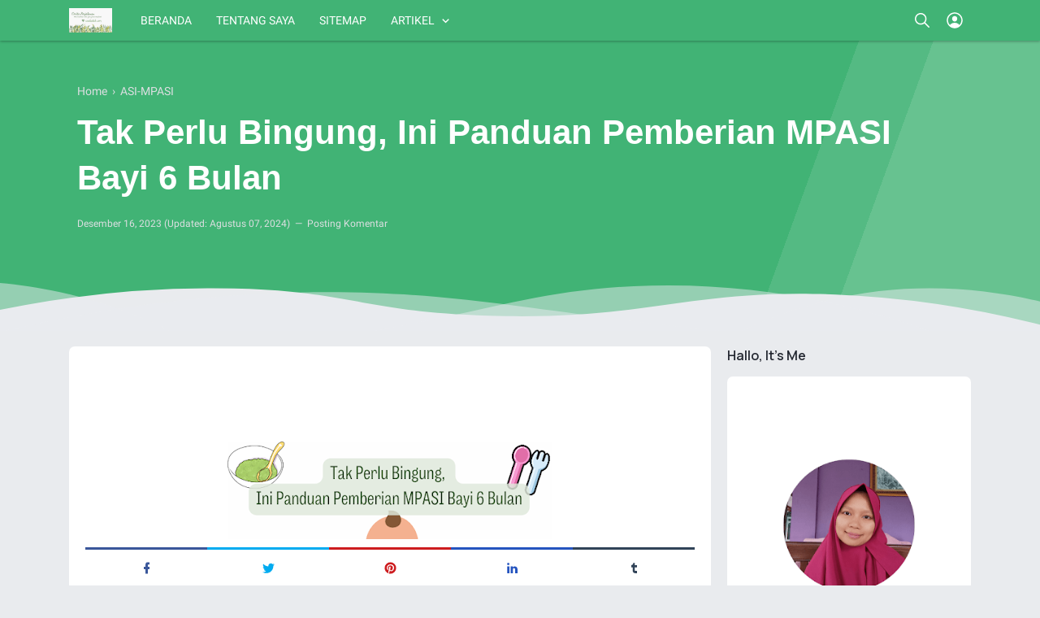

--- FILE ---
content_type: text/html; charset=UTF-8
request_url: https://www.anadzilah.com/2023/12/Panduan-MPASI-bayi-6-Bulan.html
body_size: 57792
content:
<!DOCTYPE html>
<html dir='ltr' lang='id-ID' xmlns='http://www.w3.org/1999/xhtml' xmlns:b='http://www.google.com/2005/gml/b' xmlns:data='http://www.google.com/2005/gml/data' xmlns:expr='http://www.google.com/2005/gml/expr'>
<!--<head>--><head>
  <!-- Google Tag Manager -->
<script>(function(w,d,s,l,i){w[l]=w[l]||[];w[l].push({'gtm.start':
new Date().getTime(),event:'gtm.js'});var f=d.getElementsByTagName(s)[0],
j=d.createElement(s),dl=l!='dataLayer'?'&l='+l:'';j.async=true;j.src=
'https://www.googletagmanager.com/gtm.js?id='+i+dl;f.parentNode.insertBefore(j,f);
})(window,document,'script','dataLayer','GTM-NV6LKMWP');</script>
<!-- End Google Tag Manager -->
  <!-- Google tag (gtag.js) -->
<script async src="https://www.googletagmanager.com/gtag/js?id=G-4V94DBTX9F"></script>
<script>
  window.dataLayer = window.dataLayer || [];
  function gtag(){dataLayer.push(arguments);}
  gtag('js', new Date());

  gtag('config', 'G-4V94DBTX9F');
</script>
  <meta content='vl0YLFIW5Yf-EuIh2Ra-1PmTjgn-pFJn7lW9QHhfyYY' name='google-site-verification'/>
<title>&#8730;Tak Perlu Bingung, Ini Panduan Pemberian MPASI Bayi 6 Bulan</title>
<meta content='Tak Perlu Bingung, Ini Panduan Pemberian MPASI Bayi 6 Bulan' property='og:title'/>
<meta content='Tak Perlu Bingung, Ini Panduan Pemberian MPASI Bayi 6 Bulan' property='og:image:alt'/>
<meta content='Tak Perlu Bingung, Ini Panduan Pemberian MPASI Bayi 6 Bulan' name='twitter:title'/>
<meta content='Tak Perlu Bingung, Ini Panduan Pemberian MPASI Bayi 6 Bulan' name='twitter:image:alt'/>
<meta content='Cerita Perjalanan Melalui Tulisan Anadzilah' property='og:site_name'/>
<script async='async' src='https://cdnjs.cloudflare.com/ajax/libs/jquery/3.5.1/jquery.min.js'></script>
<meta content='https://blogger.googleusercontent.com/img/b/R29vZ2xl/AVvXsEjgOz695kVhxCjpJsvEZ0q3U22cm8b3l0C2KG61vmbFJ6JuCPmPyeWak1vuroXs1MwbeE_JVOxfve3YuuxEfBzrsJ-wXLPfFDagG1kXb7nxDQL_wi5HeBTInSuuscyIO8WcRhOMifFekfHsNz8WzxOrj6nmqHt88PqOUOCLmnUoJf8Sy5dH4xwL_ClYhQI/w400-h266/20231215_231841_0000.png' property='og:image'/>
<meta content='https://blogger.googleusercontent.com/img/b/R29vZ2xl/AVvXsEjgOz695kVhxCjpJsvEZ0q3U22cm8b3l0C2KG61vmbFJ6JuCPmPyeWak1vuroXs1MwbeE_JVOxfve3YuuxEfBzrsJ-wXLPfFDagG1kXb7nxDQL_wi5HeBTInSuuscyIO8WcRhOMifFekfHsNz8WzxOrj6nmqHt88PqOUOCLmnUoJf8Sy5dH4xwL_ClYhQI/w400-h266/20231215_231841_0000.png' name='twitter:image'/>
<meta content='Panduan pemberian MPASI bayi 6 bulan' name='description'/>
<meta content='Panduan pemberian MPASI bayi 6 bulan' property='og:description'/>
<meta content='Panduan pemberian MPASI bayi 6 bulan' name='twitter:description'/>
<meta content='Write your keyword here, separated with commas' property='article:tag'/>
<meta content='Write your keyword here, separated with commas' property='article:tag'/>
<link href='https://www.anadzilah.com/2023/12/Panduan-MPASI-bayi-6-Bulan.html' rel='canonical'/>
<link href='https://www.anadzilah.com/2023/12/Panduan-MPASI-bayi-6-Bulan.html' hreflang='x-default' rel='alternate'/>
<meta content='https://www.anadzilah.com/2023/12/Panduan-MPASI-bayi-6-Bulan.html' property='og:url'/>
<meta content='Amicytia Nadzilah' name='author'/>
<meta content='Amicytia Nadzilah' property='article:author'/>
<link href='https://www.blogger.com/profile/05200897494960362847' rel='me'/>
<link href='https://www.blogger.com/profile/05200897494960362847' rel='author'/>
<link href='https://www.blogger.com/profile/05200897494960362847' rel='publisher'/>
<meta content='xxxxxxxxxx' property='fb:admins'/>
<meta content='https://www.facebook.com/amicytia.nadzilah.is.amoy' property='article:author'/>
<meta content='https://www.facebook.com/amicytia.nadzilah.is.amoy' property='article:publisher'/>
<meta content='@anadzilah12' name='twitter:site'/>
<meta content='@anadzilah12' name='twitter:creator'/>
<link href='https://www.anadzilah.com/favicon.ico' rel='icon' type='image/x-icon'/>
<link href='https://www.anadzilah.com/favicon.ico' rel='apple-touch-icon'/>
<meta content='#41B375' name='theme-color'/>
<meta content='#41B375' name='msapplication-navbutton-color'/>
<meta content='#41B375' name='apple-mobile-web-app-status-bar-style'/>
<meta content='yes' name='apple-mobile-web-app-capable'/>
<meta content='blogger' name='generator'/>
<link href='https://www.blogger.com/openid-server.g' rel='openid.server'/>
<link href='https://www.anadzilah.com/' rel='openid.delegate'/>
<link href='https://www.anadzilah.com/feeds/posts/default' rel='alternate' title='Cerita Perjalanan Melalui Tulisan Anadzilah - Atom' type='application/atom+xml'/>
<link href='https://www.anadzilah.com/feeds/posts/default?alt=rss' rel='alternate' title='Cerita Perjalanan Melalui Tulisan Anadzilah - RSS' type='application/rss+xml'/>
<meta content='article' property='og:type'/>
<meta content='id_ID' property='og:locale'/>
<meta content='en_US' property='og:locale:alternate'/>
<meta content='en_GB' property='og:locale:alternate'/>
<meta content='summary_large_image' name='twitter:card'/>
<meta content='width=device-width, minimum-scale=1,initial-scale=1, shrink-to-fit=yes' name='viewport'/>
<meta content='text/html; charset=UTF-8' http-equiv='Content-Type'/>
<meta content='all-language' http-equiv='Content-Language'/>
<meta content='IE=Edge' http-equiv='X-UA-Compatible'/>
<meta content='xxxxxxxxx' name='google-site-verification'/>
<meta content='xxxxxxxx' name='msvalidate.01'/>
<style id='page-skin-1' type='text/css'><!--
/* ======================================
IGNIPLEX: Premium Blogger Theme - Designed by Igniel (igniel.com)
======================================
Name      : IGNIPLEX
Version   : 2.6
Date      : May 21, 2020
Demo      : igniplex.blogspot.com
Type      : Premium (Paid)
Designer  : Igniel
Country   : Indonesia
Website   : www.igniel.com
***************************************
This theme is premium (paid).
You can only get it by purchasing officially.
If you get it for free through any method, that means you get it illegally.
*************************************** */
:root{
--igniplexMainLight:#41B375;
--igniplexMainDark:#242831;
--igniplexBodyLight:#e9ebee;
--igniplexBodyDark:#1c1f26;
--igniplexPostLight:#ffffff;
--igniplexPostDark:#242831;
--igniplexTextLight:#242831;
--igniplexTextDark:#efefef;
--igniplexSingleLight:#515a5d;
--igniplexSingleDark:#9ba3b5;
--igniplexTabsLight:#dddfe2;
--igniplexTabsDark:#444444;
--igniplexFooter:#009688;
--igniplexTextFooter:#ffffff;
--igniplexLinkFooter:#ffeb3b;
--igniplexLink:#009688;
--igniplexLinkHover:#009688;
--igniplexLinkSingle:#009688;
--igniplexBigTitle:#ffffff;
--igniplexIcons:#8f8f8f;
--igniplexFont:'Manrope', -apple-system, BlinkMacSystemFont, 'Segoe UI', 'Oxygen-Sans', 'Helvetica Neue', Arial, sans-serif;
--igniplexFontNormal:'Roboto', -apple-system, BlinkMacSystemFont, 'Segoe UI', 'Oxygen-Sans', 'Helvetica Neue', Arial, sans-serif;
--igniplexWidthAll:1150px;
--igniplexWidthLeft:830px;
--igniplexWidthRight:300px;
--igniplexWidthMiddle:200px;
}
/* Manrope Font */
@font-face{font-family:'Manrope';font-style:normal;font-weight:400;font-display:swap;src:url(https://fonts.gstatic.com/s/manrope/v1/xn7gYHE41ni1AdIRggOxSvfedN62Zw.woff2) format("woff2");unicode-range:U+0400-045F,U+0490-0491,U+04B0-04B1,U+2116}@font-face{font-family:'Manrope';font-style:normal;font-weight:400;font-display:swap;src:url(https://fonts.gstatic.com/s/manrope/v1/xn7gYHE41ni1AdIRggSxSvfedN62Zw.woff2) format("woff2");unicode-range:U+0370-03FF}@font-face{font-family:'Manrope';font-style:normal;font-weight:400;font-display:swap;src:url(https://fonts.gstatic.com/s/manrope/v1/xn7gYHE41ni1AdIRggmxSvfedN62Zw.woff2) format("woff2");unicode-range:U+0100-024F,U+0259,U+1E00-1EFF,U+2020,U+20A0-20AB,U+20AD-20CF,U+2113,U+2C60-2C7F,U+A720-A7FF}@font-face{font-family:'Manrope';font-style:normal;font-weight:400;font-display:swap;src:url(https://fonts.gstatic.com/s/manrope/v1/xn7gYHE41ni1AdIRggexSvfedN4.woff2) format("woff2");unicode-range:U+0000-00FF,U+0131,U+0152-0153,U+02BB-02BC,U+02C6,U+02DA,U+02DC,U+2000-206F,U+2074,U+20AC,U+2122,U+2191,U+2193,U+2212,U+2215,U+FEFF,U+FFFD}@font-face{font-family:'Manrope';font-style:normal;font-weight:600;font-display:swap;src:url(https://fonts.gstatic.com/s/manrope/v1/xn7gYHE41ni1AdIRggOxSvfedN62Zw.woff2) format("woff2");unicode-range:U+0400-045F,U+0490-0491,U+04B0-04B1,U+2116}@font-face{font-family:'Manrope';font-style:normal;font-weight:600;font-display:swap;src:url(https://fonts.gstatic.com/s/manrope/v1/xn7gYHE41ni1AdIRggSxSvfedN62Zw.woff2) format("woff2");unicode-range:U+0370-03FF}@font-face{font-family:'Manrope';font-style:normal;font-weight:600;font-display:swap;src:url(https://fonts.gstatic.com/s/manrope/v1/xn7gYHE41ni1AdIRggmxSvfedN62Zw.woff2) format("woff2");unicode-range:U+0100-024F,U+0259,U+1E00-1EFF,U+2020,U+20A0-20AB,U+20AD-20CF,U+2113,U+2C60-2C7F,U+A720-A7FF}@font-face{font-family:'Manrope';font-style:normal;font-weight:600;font-display:swap;src:url(https://fonts.gstatic.com/s/manrope/v1/xn7gYHE41ni1AdIRggexSvfedN4.woff2) format("woff2");unicode-range:U+0000-00FF,U+0131,U+0152-0153,U+02BB-02BC,U+02C6,U+02DA,U+02DC,U+2000-206F,U+2074,U+20AC,U+2122,U+2191,U+2193,U+2212,U+2215,U+FEFF,U+FFFD}
/* Roboto Font */
@font-face{font-family:'Roboto';font-style:normal;font-weight:400;font-display:swap;src:local(Roboto),local(Roboto-Regular),url(https://fonts.gstatic.com/s/roboto/v20/KFOmCnqEu92Fr1Mu72xKKTU1Kvnz.woff2) format("woff2");unicode-range:U+0460-052F,U+1C80-1C88,U+20B4,U+2DE0-2DFF,U+A640-A69F,U+FE2E-FE2F}@font-face{font-family:'Roboto';font-style:normal;font-weight:400;font-display:swap;src:local(Roboto),local(Roboto-Regular),url(https://fonts.gstatic.com/s/roboto/v20/KFOmCnqEu92Fr1Mu5mxKKTU1Kvnz.woff2) format("woff2");unicode-range:U+0400-045F,U+0490-0491,U+04B0-04B1,U+2116}@font-face{font-family:'Roboto';font-style:normal;font-weight:400;font-display:swap;src:local(Roboto),local(Roboto-Regular),url(https://fonts.gstatic.com/s/roboto/v20/KFOmCnqEu92Fr1Mu7mxKKTU1Kvnz.woff2) format("woff2");unicode-range:U+1F00-1FFF}@font-face{font-family:'Roboto';font-style:normal;font-weight:400;font-display:swap;src:local(Roboto),local(Roboto-Regular),url(https://fonts.gstatic.com/s/roboto/v20/KFOmCnqEu92Fr1Mu4WxKKTU1Kvnz.woff2) format("woff2");unicode-range:U+0370-03FF}@font-face{font-family:'Roboto';font-style:normal;font-weight:400;font-display:swap;src:local(Roboto),local(Roboto-Regular),url(https://fonts.gstatic.com/s/roboto/v20/KFOmCnqEu92Fr1Mu7WxKKTU1Kvnz.woff2) format("woff2");unicode-range:U+0102-0103,U+0110-0111,U+0128-0129,U+0168-0169,U+01A0-01A1,U+01AF-01B0,U+1EA0-1EF9,U+20AB}@font-face{font-family:'Roboto';font-style:normal;font-weight:400;font-display:swap;src:local(Roboto),local(Roboto-Regular),url(https://fonts.gstatic.com/s/roboto/v20/KFOmCnqEu92Fr1Mu7GxKKTU1Kvnz.woff2) format("woff2");unicode-range:U+0100-024F,U+0259,U+1E00-1EFF,U+2020,U+20A0-20AB,U+20AD-20CF,U+2113,U+2C60-2C7F,U+A720-A7FF}@font-face{font-family:'Roboto';font-style:normal;font-weight:400;font-display:swap;src:local(Roboto),local(Roboto-Regular),url(https://fonts.gstatic.com/s/roboto/v20/KFOmCnqEu92Fr1Mu4mxKKTU1Kg.woff2) format("woff2");unicode-range:U+0000-00FF,U+0131,U+0152-0153,U+02BB-02BC,U+02C6,U+02DA,U+02DC,U+2000-206F,U+2074,U+20AC,U+2122,U+2191,U+2193,U+2212,U+2215,U+FEFF,U+FFFD}@font-face{font-family:'Roboto';font-style:normal;font-weight:700;font-display:swap;src:local('Roboto Bold'),local(Roboto-Bold),url(https://fonts.gstatic.com/s/roboto/v20/KFOlCnqEu92Fr1MmWUlfCRc4AMP6lbBP.woff2) format("woff2");unicode-range:U+0460-052F,U+1C80-1C88,U+20B4,U+2DE0-2DFF,U+A640-A69F,U+FE2E-FE2F}@font-face{font-family:'Roboto';font-style:normal;font-weight:700;font-display:swap;src:local('Roboto Bold'),local(Roboto-Bold),url(https://fonts.gstatic.com/s/roboto/v20/KFOlCnqEu92Fr1MmWUlfABc4AMP6lbBP.woff2) format("woff2");unicode-range:U+0400-045F,U+0490-0491,U+04B0-04B1,U+2116}@font-face{font-family:'Roboto';font-style:normal;font-weight:700;font-display:swap;src:local('Roboto Bold'),local(Roboto-Bold),url(https://fonts.gstatic.com/s/roboto/v20/KFOlCnqEu92Fr1MmWUlfCBc4AMP6lbBP.woff2) format("woff2");unicode-range:U+1F00-1FFF}@font-face{font-family:'Roboto';font-style:normal;font-weight:700;font-display:swap;src:local('Roboto Bold'),local(Roboto-Bold),url(https://fonts.gstatic.com/s/roboto/v20/KFOlCnqEu92Fr1MmWUlfBxc4AMP6lbBP.woff2) format("woff2");unicode-range:U+0370-03FF}@font-face{font-family:'Roboto';font-style:normal;font-weight:700;font-display:swap;src:local('Roboto Bold'),local(Roboto-Bold),url(https://fonts.gstatic.com/s/roboto/v20/KFOlCnqEu92Fr1MmWUlfCxc4AMP6lbBP.woff2) format("woff2");unicode-range:U+0102-0103,U+0110-0111,U+0128-0129,U+0168-0169,U+01A0-01A1,U+01AF-01B0,U+1EA0-1EF9,U+20AB}@font-face{font-family:'Roboto';font-style:normal;font-weight:700;font-display:swap;src:local('Roboto Bold'),local(Roboto-Bold),url(https://fonts.gstatic.com/s/roboto/v20/KFOlCnqEu92Fr1MmWUlfChc4AMP6lbBP.woff2) format("woff2");unicode-range:U+0100-024F,U+0259,U+1E00-1EFF,U+2020,U+20A0-20AB,U+20AD-20CF,U+2113,U+2C60-2C7F,U+A720-A7FF}@font-face{font-family:'Roboto';font-style:normal;font-weight:700;font-display:swap;src:local('Roboto Bold'),local(Roboto-Bold),url(https://fonts.gstatic.com/s/roboto/v20/KFOlCnqEu92Fr1MmWUlfBBc4AMP6lQ.woff2) format("woff2");unicode-range:U+0000-00FF,U+0131,U+0152-0153,U+02BB-02BC,U+02C6,U+02DA,U+02DC,U+2000-206F,U+2074,U+20AC,U+2122,U+2191,U+2193,U+2212,U+2215,U+FEFF,U+FFFD}
/* normalize.css v3.0.1 | MIT License | git.io/normalize */
html{font-family:sans-serif;-ms-text-size-adjust:100%;-webkit-text-size-adjust:100%}body{margin:0}article,aside,details,figcaption,figure,footer,header,hgroup,main,nav,section,summary{display:block}audio,canvas,progress,video{display:inline-block;vertical-align:baseline}audio:not([controls]){display:none;height:0}[hidden],template{display:none}a{background:transparent}a:active,a:hover{outline:0}abbr[title]{border-bottom:1px dotted}dfn{font-style:italic}mark{background:#ff0;color:#000}small{font-size:80%}sub,sup{font-size:75%;line-height:0;position:relative;vertical-align:baseline}sup{top:-0.5em}sub{bottom:-0.25em}img{border:0}hr{-moz-box-sizing:content-box;box-sizing:content-box;height:0}pre{overflow:auto}code,kbd,pre,samp{font-family:monospace,monospace;font-size:1em}button,input,optgroup,select,textarea{color:inherit;font:inherit;margin:0}button{overflow:visible;border:0px;outline:0px;margin:0px;box-shadow:none;}button,select{text-transform:none;outline:none}button,html input[type="button"],input[type="reset"],input[type="submit"]{-webkit-appearance:button;cursor:pointer}button[disabled],html input[disabled]{cursor:default}button::-moz-focus-inner,input::-moz-focus-inner{border:0;padding:0;outline:none;}input{line-height:normal;border:0px;outline:0px}input[type="checkbox"],input[type="radio"]{box-sizing:border-box;padding:0}input[type="number"]::-webkit-inner-spin-button,input[type="number"]::-webkit-outer-spin-button{height:auto}input[type="search"]{-webkit-appearance:textfield;-moz-box-sizing:content-box;-webkit-box-sizing:content-box;box-sizing:content-box}input[type="search"]::-webkit-search-cancel-button,input[type="search"]::-webkit-search-decoration{-webkit-appearance:none}fieldset{border:1px solid #c0c0c0;margin:0 2px;padding:.35em .625em .75em}legend{border:0;padding:0}textarea{overflow:auto}optgroup{font-weight:bold}table{border-collapse:collapse;border-spacing:0}td,th{padding:0}focus{outline:none}h1{font-size:1.75em}iframe{width:100%}*{box-sizing:border-box}
/*
* Owl Carousel v2.3.4
* Copyright 2013-2018 David Deutsch
* Licensed under: SEE LICENSE IN https://github.com/OwlCarousel2/OwlCarousel2/blob/master/LICENSE
*/
.owl-carousel{touch-action:manipulation}.owl-carousel,.owl-carousel .owl-item{-webkit-tap-highlight-color:transparent;position:relative}.owl-carousel{display:none;width:100%;z-index:1}.owl-carousel .owl-stage{position:relative;-ms-touch-action:pan-Y;touch-action:manipulation;-moz-backface-visibility:hidden}.owl-carousel .owl-stage:after{content:".";display:block;clear:both;visibility:hidden;line-height:0;height:0}.owl-carousel .owl-stage-outer{position:relative;overflow:hidden;-webkit-transform:translate3d(0,0,0)}.owl-carousel .owl-item,.owl-carousel .owl-wrapper{-webkit-backface-visibility:hidden;-moz-backface-visibility:hidden;-ms-backface-visibility:hidden;-webkit-transform:translate3d(0,0,0);-moz-transform:translate3d(0,0,0);-ms-transform:translate3d(0,0,0)}.owl-carousel .owl-item{min-height:1px;float:left;-webkit-backface-visibility:hidden;-webkit-touch-callout:none}.owl-carousel .owl-item img{display:block;width:100%}.owl-carousel .owl-dots.disabled,.owl-carousel .owl-nav.disabled{display:none}.no-js .owl-carousel,.owl-carousel.owl-loaded{display:block}.owl-carousel .owl-dot,.owl-carousel .owl-nav .owl-next,.owl-carousel .owl-nav .owl-prev{cursor:pointer;-webkit-user-select:none;-khtml-user-select:none;-moz-user-select:none;-ms-user-select:none;user-select:none}.owl-carousel .owl-nav button.owl-next,.owl-carousel .owl-nav button.owl-prev,.owl-carousel button.owl-dot{background:0 0;color:inherit;border:none;margin:0px;padding:0!important;font:inherit}.owl-carousel.owl-loading{opacity:0;display:block}.owl-carousel.owl-hidden{opacity:0}.owl-carousel.owl-refresh .owl-item{visibility:hidden}.owl-carousel.owl-drag .owl-item{-ms-touch-action:pan-y;touch-action:pan-y;-webkit-user-select:none;-moz-user-select:none;-ms-user-select:none;user-select:none}.owl-carousel.owl-grab{cursor:move;cursor:grab}.owl-carousel.owl-rtl{direction:rtl}.owl-carousel.owl-rtl .owl-item{float:right}.owl-carousel .animated{animation-duration:1s;animation-fill-mode:both}.owl-carousel .owl-animated-in{z-index:0}.owl-carousel .owl-animated-out{z-index:1}.owl-carousel .fadeOut{animation-name:fadeOut}@keyframes fadeOut{0%{opacity:1}100%{opacity:0}}.owl-height{transition:height .5s ease-in-out}.owl-carousel .owl-item .owl-lazy{opacity:0;transition:opacity .4s ease}.owl-carousel .owl-item .owl-lazy:not([src]),.owl-carousel .owl-item .owl-lazy[src^=""]{max-height:0}.owl-carousel .owl-item img.owl-lazy{transform-style:preserve-3d}.owl-carousel .owl-video-wrapper{position:relative;height:100%;background:#000}.owl-carousel .owl-video-play-icon{position:absolute;height:80px;width:80px;left:50%;top:50%;margin-left:-40px;margin-top:-40px;cursor:pointer;z-index:1;-webkit-backface-visibility:hidden;transition:transform .1s ease}.owl-carousel .owl-video-play-icon:hover{-ms-transform:scale(1.3,1.3);transform:scale(1.3,1.3)}.owl-carousel .owl-video-playing .owl-video-play-icon,.owl-carousel .owl-video-playing .owl-video-tn{display:none}.owl-carousel .owl-video-tn{opacity:0;height:100%;background-position:center center;background-repeat:no-repeat;background-size:contain;transition:opacity .4s ease}.owl-carousel .owl-video-frame{position:relative;z-index:1;height:100%;width:100%}
.owl-dots,.owl-nav{text-align:center;-webkit-tap-highlight-color:transparent} .owl-nav{margin-top:10px}.owl-nav [class*=owl-]{color:#FFF;font-size:12px;margin:5px;padding:4px 7px;background-color:#D6D6D6;display:inline-block;cursor:pointer;border-radius:3px} .owl-nav [class*=owl-]:hover{background-color:#fff;color:#FFF;text-decoration:none} .owl-nav .disabled{opacity:.5;cursor:default} .owl-nav.disabled+.owl-dots{position:absolute; bottom:0px; left:0px; right:0px; padding-bottom:10px; display:-webkit-box; display:-webkit-flex; display:-moz-box; display:-ms-flexbox; display:flex; align-items:center; justify-content:center;} .owl-dots .owl-dot{display:inline-block;zoom:1}.owl-dots .owl-dot span{width:8px;height:8px;margin:3px; background-color:#fff;display:block;-webkit-backface-visibility:visible;transition:all.2s ease;border-radius:30px} .owl-dots .owl-dot.active span, .owl-dots .owl-dot:hover span{background-color:var(--igniplexLinkHover);} .owl-dots button:hover{background:none !important;} .owl-dots .owl-dot.active span{background-color:var(--igniplexMainLight);width:20px;height:10px;}
::selection{
background-color:#c0e4bb;
}
.igniplexDark::selection{
background-color:#819e82;
}
html, body{
font:400 14px var(--igniplexFontNormal);
color:var(--igniplexTextLight);
line-height:1.75rem;
transition:all .2s ease;
}
body{
background-color:var(--igniplexBodyLight);
padding:0px !important;
margin:0px;
word-break:break-word;
position:relative;
-webkit-font-smoothing:antialiased;
-moz-osx-font-smoothing:grayscale;
-webkit-tap-highlight-color:transparent;
}
body.isError{
width:100vw;
height:100vh;
}
canvas{
display:block;
vertical-align:middle;
}
svg, svg path{
transition:all .2s ease;
}
hr{
border:0 solid var(--igniplexIcons);
border-top-width:7px;
border-radius:100px;
margin:15px auto;
overflow:visible;
position:relative;
width:7px;
transition:border-color .2s ease;
}
hr:before, hr:after{
content:'';
border:0 solid var(--igniplexIcons);
border-top-width:5px;
border-radius:100px;
position:absolute;
top:-6px;
width:5px;
}
hr:before{
left:-20px;
}
hr:after{
right:-20px;
}
a{
color:var(--igniplexLink);
text-decoration:none;
position:relative;
transition:all .2s ease;
}
a:hover{
color:var(--igniplexLinkHover);
}
h1, h2, h3, h4, h5, .title, .judul, input[type="submit"]{
font-weight:600;
line-height:initial;
margin-top:0px;
margin-bottom:10px;
transition:all .2s ease;
}
figure{
margin:20px 0px;
}
figcaption{
border-radius: 5px;
display: table;
text-align: center;
margin: 1rem auto 0;
padding: 5px 12px;
}
img{
max-width:100%;
height:auto;
display:block;
clear:both;
}
blockquote{
background-color:var(--igniplexMainLight);
font-size:1.25rem;
margin:20px 0px 20px 15px;
padding:25px 30px 15px 35px;
position:relative;
border-radius:5px;
box-shadow:inset 0 0 0 99999px rgba(255,255,255,0.8);
transition:all .2s ease;
}
blockquote:before{
content:'';
background:var(--igniplexMainLight) url("data:image/svg+xml,%3Csvg viewBox='0 0 24 24' xmlns='http://www.w3.org/2000/svg'%3E%3Cpath d='M14,17H17L19,13V7H13V13H16M6,17H9L11,13V7H5V13H8L6,17Z' fill='%23fff'/%3E%3C/svg%3E") center / 35px no-repeat;
width:3rem;
height:3rem;
position:absolute;
left:-10px;
top:-10px;
border-radius:100px;
box-shadow:inset 0 0 0 99999px rgba(255,255,255,.25);
transition:background-color .2s ease;
}
blockquote:after{
content:'';
display:block;
position:absolute;
top:0;
right:0;
border:10px solid;
border-color:var(--igniplexPostLight) var(--igniplexPostLight) rgba(255,255,255,0.25) rgba(255,255,255,.25);
border-radius:0 0 0 3px;
box-shadow:0 1px 0 rgba(0,0,0,.1);
transition:border-color .2s ease;
}
blockquote a{
color:#ffeb3b;
}
blockquote a:hover{
color:#ffeb3b;
}
blockquote footer{
display:block;
font-size:1rem;
font-style:italic;
}
blockquote footer:before{
content:'\2014';
margin-right:3px;
}
.isSingle .post-body button a{
color:#fff;
}
.isSingle .post-body button.outline a{
color:var(--igniplexMainLight);
}
.isSingle .post-body button.outline.download a{
color:#6dab3c;
}
.isSingle .post-body button.outline.demo a{
color:#dc6060;
}
button{
background-color:var(--igniplexMainLight);
margin:5px;
padding:.5rem 1.5rem;
color:#fff;
cursor:pointer;
border-radius:7px;
white-space:nowrap;
transition:all .2s ease;
}
button.outline{
background-color:transparent;
border:1px solid var(--igniplexMainLight);
color:var(--igniplexMainLight);
}
button:hover, button.download:hover, button.demo:hover{
box-shadow:inset 0 0 0 99999px rgba(255,255,255,.15);
}
button.download{
background-color:#6dab3c;
}
button.download:before{
content:'';
width:1.5rem;
height:1.5rem;
display:inline-block;
vertical-align:-5px;
margin-right:.5rem;
background:url("data:image/svg+xml,%3Csvg viewBox='0 0 24 24' xmlns='http://www.w3.org/2000/svg'%3E%3Cpath d='M8,13H10.55V10H13.45V13H16L12,17L8,13M19.35,10.04C21.95,10.22 24,12.36 24,15A5,5 0 0,1 19,20H6A6,6 0 0,1 0,14C0,10.91 2.34,8.36 5.35,8.04C6.6,5.64 9.11,4 12,4C15.64,4 18.67,6.59 19.35,10.04M19,18A3,3 0 0,0 22,15C22,13.45 20.78,12.14 19.22,12.04L17.69,11.93L17.39,10.43C16.88,7.86 14.62,6 12,6C9.94,6 8.08,7.14 7.13,8.97L6.63,9.92L5.56,10.03C3.53,10.24 2,11.95 2,14A4,4 0 0,0 6,18H19Z' fill='%23fff'/%3E%3C/svg%3E") center no-repeat;
}
button.outline.download{
background-color:transparent;
border:1px solid #6dab3c;
color:#6dab3c;
}
button.outline.download:before{
background-image:url("data:image/svg+xml,%3Csvg viewBox='0 0 24 24' xmlns='http://www.w3.org/2000/svg'%3E%3Cpath d='M8,13H10.55V10H13.45V13H16L12,17L8,13M19.35,10.04C21.95,10.22 24,12.36 24,15A5,5 0 0,1 19,20H6A6,6 0 0,1 0,14C0,10.91 2.34,8.36 5.35,8.04C6.6,5.64 9.11,4 12,4C15.64,4 18.67,6.59 19.35,10.04M19,18A3,3 0 0,0 22,15C22,13.45 20.78,12.14 19.22,12.04L17.69,11.93L17.39,10.43C16.88,7.86 14.62,6 12,6C9.94,6 8.08,7.14 7.13,8.97L6.63,9.92L5.56,10.03C3.53,10.24 2,11.95 2,14A4,4 0 0,0 6,18H19Z' fill='%236dab3c'/%3E%3C/svg%3E");
}
button.demo{
background-color:#dc6060;
}
button.demo:before{
content:'';
width:1.5rem;
height:1.5rem;
display:inline-block;
vertical-align:-5px;
margin-right:.5rem;
background:url("data:image/svg+xml,%3Csvg viewBox='0 0 24 24' xmlns='http://www.w3.org/2000/svg'%3E%3Cpath d='M12,9A3,3 0 0,1 15,12A3,3 0 0,1 12,15A3,3 0 0,1 9,12A3,3 0 0,1 12,9M12,4.5C17,4.5 21.27,7.61 23,12C21.27,16.39 17,19.5 12,19.5C7,19.5 2.73,16.39 1,12C2.73,7.61 7,4.5 12,4.5M3.18,12C4.83,15.36 8.24,17.5 12,17.5C15.76,17.5 19.17,15.36 20.82,12C19.17,8.64 15.76,6.5 12,6.5C8.24,6.5 4.83,8.64 3.18,12Z' fill='%23fff'/%3E%3C/svg%3E") center no-repeat;
}
button.outline.demo{
background-color:transparent;
border:1px solid #dc6060;
color:#dc6060;
}
button.outline.demo:before{
background-image:url("data:image/svg+xml,%3Csvg viewBox='0 0 24 24' xmlns='http://www.w3.org/2000/svg'%3E%3Cpath d='M12,9A3,3 0 0,1 15,12A3,3 0 0,1 12,15A3,3 0 0,1 9,12A3,3 0 0,1 12,9M12,4.5C17,4.5 21.27,7.61 23,12C21.27,16.39 17,19.5 12,19.5C7,19.5 2.73,16.39 1,12C2.73,7.61 7,4.5 12,4.5M3.18,12C4.83,15.36 8.24,17.5 12,17.5C15.76,17.5 19.17,15.36 20.82,12C19.17,8.64 15.76,6.5 12,6.5C8.24,6.5 4.83,8.64 3.18,12Z' fill='%23dc6060'/%3E%3C/svg%3E");
}
.drop{
color:var(--igniplexMainLight);
float:left;
font-size:4rem;
line-height:1.75rem;
margin-top:.3em;
padding-right:.75rem;
}
button.svg-icon-24-button{
border-radius:0px;
padding:0px;
background:transparent;
box-shadow:none;
}
button.svg-icon-24-button:hover{
background:none !important;
}
.svg-icon-24{
width:24px;
height:24px;
vertical-align:middle;
}
.collapsible>summary::-webkit-details-marker, .collapsible-title .chevron-up, .collapsible[open] .collapsible-title .chevron-down, .collapsible-title .chevron-down, .collapsible[open] .collapsible-title .chevron-up{
display:none
}
.hidden{
display:none
}
.invisible{
visibility:hidden
}
.clear{
clear:both
}
.jump-link{
display:none;
}
.check{
display:none;
}
.lazy, .lazyloaded{
opacity:0;
transition:opacity .3s linear;
}
.lazyloaded, #igniplexSlider .PopularPosts .widget-content.lazyloaded{
opacity:1;
}
.widget-content img{
max-width:100%;
margin:auto;
}
.widget ul li ul{
margin-left:1em !important;
}
.widget .title{
font-weight:600;
font-size:1.15rem;
}
#main .widget{
margin-bottom:30px;
}
#main .widget .title{
margin-bottom:15px;
}
#main .widget-content{
background-color:var(--igniplexPostLight);
padding:20px;
border-radius:7px;
transition:background-color .2s ease;
}
#main .igniplexTengah .widget-content{
padding:0px;
border:0px;
border-radius:0px;
box-shadow:none;
}
#HTML1 .title,#HTML2 .title,#HTML3 .title{
display:none;
}
h1, h2, h3, h4, h5, .title, .judul, input[type="submit"], button, .NavMenu .head .name, .Profile .individual .name, .igniplexAuthor .author-name, .PopularPosts .item-title, .blog-pager.infinite, #comments .comment-header .user, .igniplexRelated .text, .igniplexRelatedMiddle, .BlogArchive .hierarchy-title, #igniplex404, footer .attribution, #top-continue.continue, #comments .footer{
font-family:var(--igniplexFont);
}
/* .post-outer, .isSingle .post-outer .post, .sidebar .widget-content, .igniplexAuthor, .igniplexRelated ul li, #comments .comment-thread ol > li, .comment-form, .Label .cloud ul li, .blog-pager.number a, .blog-pager.number .current, #middlebar ul li, #middlebar ul.noimage, .Profile .widget-content.team .about, .FeaturedPost .widget-content{
box-shadow:0 7px 20px -7px rgba(0,0,0,0.15);
} */
.post-body h1, .post-body h2, .post-body h3, .post-body h4, .post-body h5{
color:var(--igniplexTextLight);
margin:1rem 0 .75rem;
}
.post-body p{
margin:0 0 1.25rem;
}
.post-body table{
width:100%;
margin:20px 0px;
border:1px solid var(--igniplexTabsLight);
border-collapse:unset;
border-radius:7px;
transition:bprder-color .2s ease;
overflow:hidden;
}
.post-body table:not(.tr-caption-container){
border-top:0;
}
.post-body table thead{
background-color:var(--igniplexMainLight);
font-size:1.15rem;
color:#fff;
transition:background-color .2s ease;
}
.post-body table th{
padding:10px;
border-right:1px solid #fff;
}
.post-body table th:last-child{
border-right:1px solid var(--igniplexMainLight);
}
.post-body table td{
background-color:#fff;
padding:10px;
text-align:left;
vertical-align:top;
}
.post-body table tr:nth-child(odd) td{
background-color:var(--igniplexPostLight);
border-right:1px solid var(--igniplexTabsLight);
transition:all .2s ease;
}
.post-body table tr:nth-child(even) td{
background-color:var(--igniplexBodyLight);
border-right:1px solid var(--igniplexPostLight);
transition:all .2s ease;
}
.post-body table tr td:last-child{
border:0px;
}
.post-body table.tr-caption-container{
border-color:#ccc;
}
.post-body table.tr-caption-container td{
background-color:#efefef;
border:0px;
padding:15px;
text-align:center;
color:var(--igniplexTextLight);
transition:all .2s ease;
}
.post-body table td.tr-caption{
border-top:1px solid var(--igniplexTabsLight) !important;
}
.post-body table td.tr-caption, figcaption{
background-color:#f9f9f9;
color:var(--igniplexSingleLight);
font-size:.9rem;
line-height:1.35rem;
transition:all .2s ease;
}
.tr-caption-container td{
border-right: 0 !important;
}
#HTML3 .widget-content{
margin:20px 0px;
text-align:center;
max-width:100%;
}
.post-body .igniplexTengah{
margin:20px 0px;
padding:0px;
}
.post-body .box{
background-color:#e9ebee;
color:var(--igniplexSingleLight);
padding:10px;
margin:20px 0px;
border:1px solid #dddfe2;
border-radius:5px;
}
.post-body .box.green{
color:#155724;
background-color:#d4edda;
border:1px solid #c3e6cb;
}
.post-body .box.blue{
color:#004085;
background-color:#cce5ff;
border:1px solid #b8daff;
}
.post-body .box.red{
color:#721c24;
background-color:#f8d7da;
border:1px solid #f5c6cb;
}
.post-body .box.yellow{
color:#856404;
background-color:#fff3cd;
border:1px solid #ffeeba;
}
.post-body pre:before{
content:'';
display:inline-block;
border-left:5px solid var(--igniplexMainLight);
height:100%;
position:absolute;
left:0px;
top:0px;
}
.post-body pre{
background-color:#2e2e2e;
margin:.5em auto;
width:100%;
position:relative;
white-space:pre;
word-break:normal;
word-wrap:break-word;
overflow:auto;
-moz-tab-size:2;
-o-tab-size:2;
tab-size:2;
user-select:text; -webkit-user-select:text; -khtml-user-select:text; -moz-user-select:text; -ms-user-select:text; user-select:text; -webkit-hyphens:none; -moz-hyphens:none; -ms-hyphens:none; hyphens:none; transition:all .2s ease;
}
.post-body pre code{
color:#bfbf90;
font-size:.95rem;
font-family:'source code pro',menlo,consolas,monaco,monospace;
max-height:300px;
padding:10px 20px;
line-height:1.5rem;
display:block;
white-space:pre-wrap;
overflow:auto;
user-select:text; -webkit-user-select:text; -khtml-user-select:text; -moz-user-select:text; -ms-user-select:text; user-select:text;
transition:all .2s ease;
}
.totop{
visibility:hidden;
opacity:0;
width:40px;
height:40px;
position:fixed;
bottom:80px;
right:40px;
z-index:2;
cursor:pointer;
border-radius:100px;
transition:all .2s ease;
background:var(--igniplexMainLight) url("data:image/svg+xml,%3Csvg viewBox='0 0 24 24' xmlns='http://www.w3.org/2000/svg'%3E%3Cpath d='M13,20H11V8L5.5,13.5L4.08,12.08L12,4.16L19.92,12.08L18.5,13.5L13,8V20Z' fill='%23fff'/%3E%3C/svg%3E") center / 25px no-repeat;
background-size:25px;
}
.totop:hover{
background-color:var(--igniplexLinkHover);
}
.totop.show{
visibility:visible;
opacity:.75;
bottom:50px;
}
.PageList{
display:block;
width:100%;
background-color:var(--igniplexMainLight);
}
.PageList .widget-content{
color:#fff;
font-weight:600;
max-width:calc(var(--igniplexWidthAll) - 20px);
margin:auto;
}
.PageList .widget-content .tabs{
list-style-type:none;
margin:0px auto;
padding:0px 20px 0px 0px;
}
.PageList .widget-content .tabs li{
padding:10px 0px;
}
.PageList .widget-content .tabs li a{
color:#fff;
}
#license{
display:none;
}
#igniplexHeader{
background-color:var(--igniplexMainLight);
position:sticky;
position:-webkit-sticky;
width:100%;
top:0;
z-index:3;
height:50px;
box-shadow:0 1px 3px rgba(0,0,0,.3);
transition:all .2s ease;
}
#igniplexHeader.hide{
top:-55px;
}
#igniplexHeader #header a{
color:#fff;
}
#igniplexHeader .header-inner{
display:-webkit-box;
display:-webkit-flex;
display:-moz-box;
display:-ms-flexbox;
display:flex;
align-items:center;
justify-content:space-between;
color:#fff;
margin:auto;
max-width:var(--igniplexWidthAll);
padding:5px 20px;
height:50px;
}
#igniplexHeader #header img{
max-height:30px;
max-width:100%;
width:auto;
display:block;
margin:auto;
}
#igniplexHeader .replaced h1, #igniplexHeader .replaced h2, #igniplexHeader #header #HTML404{
display:none
}
#igniplexHeader #header h1, #igniplexHeader #header h2{
margin:0px;
color:#fff;
letter-spacing:2px;
text-transform:uppercase;
font-size:1.5rem;
white-space:nowrap;
line-height:50px;
}
#igniplexHeader #header h1::first-letter, #igniplexHeader #header h2::first-letter{
background-color:#fff;
font-size:.85em;
font-weight:600;
color:var(--igniplexMainLight);
padding:0px 5px;
margin-right:5px;
letter-spacing:0px;
border-radius:2px;
transition:all .2s ease;
}
#igniplexHeader #header .description{
display:none;
margin-bottom:0px;
color:#fff;
text-align:left;
}
#igniplexHeader label{
cursor:pointer;
display:block;
padding:8px;
background-position:center;
transition:all .5s linear;
}
#igniplexHeader label:hover{
border-radius:100px;
background:rgba(0,0,0,.2) radial-gradient(circle, transparent 2%, rgba(0,0,0,.2) 2%) center/15000%;
}
#igniplexHeader label:active, #igniplexHeader label:active{
border-radius:100px;
background-color:rgba(0,0,0,.1);
background-size:100%;
transition:background 0s;
}
#igniplexHeader svg{
transition:all .2s ease;
}
.igniplexMenu{
margin:0px 20px;
flex-grow:1;
flex:1;
}
.igniplexMenu .icon svg{
width:24px;
height:24px;
}
.igniplexMenu .icon svg path{
fill:#fff;
}
#igniplexHeader .igniplexMenu .icon{
display:none;
}
#igniplexHeader .igniplexMenu .cover{
opacity:0;
visibility:hidden;
background-color:transparent;
position:fixed;
top:0;
left:0;
width:100%;
height:100%;
display:block;
z-index:3;
transition:all .2s ease-in-out .1s;
border-radius:0px;
}
.igniplexMenu .icon .open{
display:block;
}
.igniplexMenu .icon .close{
display:none;
}
.MenuList{
transition:all .2s ease;
height:50px;
}
.MenuList ul{
display:-webkit-box;
display:-webkit-flex;
display:-moz-box;
display:-ms-flexbox;
display:flex;
flex-wrap:wrap;
margin:0px;
padding:0px;
min-width:100%;
}
.MenuList ul li{
list-style-type:none;
position:relative;
}
.MenuList ul li:last-child{
border-bottom:0px;
}
.MenuList ul > li > a{ /* menu utama */
display:-webkit-box;
display:-webkit-flex;
display:-moz-box;
display:-ms-flexbox;
display:flex;
justify-content:space-between;
color:#fff;
padding:0px 15px;
line-height:50px;
}
.MenuList > ul li:hover > a{
background-color:rgba(0,0,0,.1);
}
.MenuList ul li ul{ /* semua dropdown */
white-space:nowrap;
display:none;
position:absolute;
}
.MenuList ul li ul:before{
content: '';
top:-8px;
left:15px;
border-color:transparent;
border-style:solid;
border-width:0px 8.5px 8.5px;
position:absolute;
z-index:1;
height:0px;
width:0px;
border-bottom-color:#fff;
transition:all .2s ease;
}
.MenuList ul li ul li { /* semua dropdown */
display:block;
}
.MenuList ul li ul li a{ /* semua dropdown isi `a` */
font-weight:400;
}
.MenuList ul > li > ul{ /* dropdown pertama */
background-color:#fff;
border-radius:0 0 7px 7px;
transition:background-color .2s ease;
}
.MenuList ul > li > ul > li > a{ /* text dropdown pertama */
color:var(--igniplexTextLight);
line-height:3.25rem;
}
.MenuList ul > li.open > a, .igniplexDark .MenuList ul > li > ul > li:hover > a{
background-color:rgba(0,0,0,.1);
}
.MenuList ul > li.open > ul > li.open > a{
background-color:#fff;
}
.MenuList ul > li > ul > li > ul{ /* background dropdown kedua */
background-color:var(--igniplexTextLight);
border-radius:0;
position:relative;
transition:all .2s ease;
}
.MenuList ul > li > ul > li:last-child > ul{
border-radius:0 0 7px 7px;
}
.MenuList ul > li > ul > li > ul:before, .igniplexDark .MenuList ul > li > ul > li > ul:before{
border-bottom-color:var(--igniplexTextLight);
}
.MenuList ul > li > ul > li > ul > li > a{ /* text dropdown kedua */
color:#fff;
}
.MenuList > ul li a:not(:only-child):after{
content:'';
width:17px;
height:17px;
margin:auto 0px auto 5px;
transition:all .2s ease;
background:url("data:image/svg+xml,%3Csvg viewBox='0 0 24 24' xmlns='http://www.w3.org/2000/svg'%3E%3Cpath d='M7.41,8.58L12,13.17L16.59,8.58L18,10L12,16L6,10L7.41,8.58Z' fill='%23fff'/%3E%3C/svg%3E") no-repeat center;
}
.MenuList ul > li > ul > li > a:not(:only-child):after{
background:url("data:image/svg+xml,%3Csvg viewBox='0 0 24 24' xmlns='http://www.w3.org/2000/svg'%3E%3Cpath d='M7.41,8.58L12,13.17L16.59,8.58L18,10L12,16L6,10L7.41,8.58Z' fill='%234a5568'/%3E%3C/svg%3E") no-repeat center center;
}
.MenuList ul > li.open > a:not(:only-child):after{
transform:rotate(180deg);
}
.header-right{
order:3;
display:-webkit-box;
display:-webkit-flex;
display:-moz-box;
display:-ms-flexbox;
display:flex;
flex-wrap:nowrap;
align-items:center;
justify-content:flex-end;
position:relative;
}
.igniplexSearch{
position:relative;
}
.igniplexSearch svg{
width:24px;
height:24px;
}
.igniplexSearch svg path{
fill:#fff;
}
.igniplexSearch .search .input{
position:absolute;
background-color:#fff;
color:var(--igniplexTextLight);
padding:0px;
width:0px;
margin:auto;
height:30px;
top:0;
bottom:0;
right:0;
border-radius:25px;
transition:width .2s ease;
}
.igniplexSearch .search .input::placeholder{
color:#ccc;
}
.igniplexSearch .search .icon{
transition:all .2s ease;
}
.igniplexSearch .search .icon .open{
display:block;
}
.igniplexSearch .search .icon .close{
display:none;
}
#igniplexHeader .igniplexSearch .search .icon .close path{
fill:var(--igniplexMainLight);
}
.igniplexSearch .search .check:checked ~ .input, .igniplexSearch .search .input:focus{
padding:0px 40px 0px 15px;
width:calc(var(--igniplexWidthAll) - 73px);
}
.igniplexSearch .search .check:checked ~ .icon .open{
display:none;
}
.igniplexSearch .search .check:checked ~ .icon .close{
display:block;
position:relative;
right:-3px;
}
.igniplexSearch .search .check:checked ~ label:hover{
background-color:transparent !important;
}
.igniplexSearch .search .check:checked ~ .icon > svg path{
fill:var(--igniplexIcons);
}
.igniplexNavigation{
position:relative;
}
.igniplexNavigation .icon svg{
width:24px;
height:24px;
}
.igniplexNavigation .icon svg path{
fill:#fff;
}
.igniplexNavigation .icon .open{
display:block;
}
.igniplexNavigation .icon .close{
display:none;
}
.igniplexNavigation .check:checked ~ .icon .open{
display:none;
}
.igniplexNavigation .check:checked ~ .icon .close{
display:block;
}
.igniplexNavigation .check:checked ~ .NavMenu{
opacity:1;
visibility:visible;
top:45px;
z-index:2;
}
.NavMenu{
opacity:0;
visibility:hidden;
position:absolute;
right:0px;
top:0px;
background-color:#fff;
min-width:200px;
max-width:275px;
color:var(--igniplexTextLight);
box-shadow:0 16px 24px 2px rgba(0,0,0,0.14), 0 6px 30px 5px rgba(0,0,0,0.12), 0 8px 10px -5px rgba(0,0,0,0.4);
transition:opacity .2s ease, visibility .2s ease, background-color .2s ease, top .2s ease;
}
.NavMenu:after{
content:'';
top:-8px;
right:11px;
border-color:transparent;
border-bottom-color:#e6e6e6;
border-style:dashed dashed solid;
border-width:0 8.5px 8.5px;
position:absolute;
z-index:1;
height:0px;
width:0px;
transition:border-color .2s ease;
}
.NavMenu .head{
background-color:#e6e6e6;
display:-webkit-box;
display:-webkit-flex;
display:-moz-box;
display:-ms-flexbox;
display:flex;
align-items:center;
padding:10px 16px;
border-bottom:1px solid #fff;
transition:background-color .2s ease, border-color .2s ease;
}
.NavMenu .head svg{
width:16px;
height:16px;
position:absolute;
top:20px;
right:-10px;
}
.NavMenu .head svg path, .igniplexDark .NavMenu .head svg path{
fill:#4285F4;
}
.NavMenu .head svg path.stroke{
fill:transparent;
stroke:#e6e6e6;
stroke-width:3px;
}
.NavMenu .ava, .NavMenu .info{
width:100%;
}
.NavMenu .info{
overflow:hidden;
}
.NavMenu .ava{
position:relative;
width:50px;
margin-right:15px;
}
.NavMenu .ava img{
max-width:50px;
max-height:50px;
border-radius:100px;
margin:0px;
}
.NavMenu .head .name{
font-weight:600;
font-size:1.15rem;
margin:-5px 0px 3px;
overflow:hidden;
text-overflow:ellipsis;
white-space:nowrap;
}
.NavMenu .head .follow a{
background-color:#4285F4;
color:#fff;
font-size:.65rem;
font-weight:600;
padding:.25rem .5rem;
border-radius:25px;
display:inline-block;
line-height:0px;
}
.NavMenu .head .follow a:hover{
background-color:var(--igniplexMainLight);
}
.NavMenu .head .follow a:before{
content:'';
display:inline-block;
width:.75rem;
height:.75rem;
margin-right:.25rem;
margin-left:-.15rem;
vertical-align:-.15rem;
background:url("data:image/svg+xml,%3Csvg viewBox='0 0 24 24' xmlns='http://www.w3.org/2000/svg'%3E%3Cpath d='M12,20C7.59,20 4,16.41 4,12C4,7.59 7.59,4 12,4C16.41,4 20,7.59 20,12C20,16.41 16.41,20 12,20M12,2A10,10 0 0,0 2,12A10,10 0 0,0 12,22A10,10 0 0,0 22,12A10,10 0 0,0 12,2M13,7H11V11H7V13H11V17H13V13H17V11H13V7Z' fill='%23fff'/%3E%3C/svg%3E") center / .85rem no-repeat;
}
nav svg{
width:20px;
height:20px;
vertical-align:-6px;
margin-right:10px;
}
nav svg path{
fill:var(--igniplexTextLight);
}
nav a{
color:var(--igniplexTextLight);
}
nav ul{
margin:0px;
padding:0px;
}
nav ul li{
font-size:.9rem;
list-style-type:none;
}
nav ul li:hover{
color:var(--igniplexMainLight);
background-color:rgba(0,0,0,.05);
}
nav ul li:hover a, nav a:hover{
color:var(--igniplexMainLight);
}
nav ul li:hover svg path, .MenuList nav ul li:hover svg path{
fill:var(--igniplexMainLight);
}
nav .igniplexMode:hover{
background-color:transparent;
}
nav a, nav .igniplexMode{
display:block;
padding:8px 13px;
}
#igniplexHeader .igniplexMode label{
padding:0px;
float:right;
margin-top:2px;
}
.igniplexSwitch{
position:relative;
display:inline-block;
width:2.5rem;
height:1.4rem;
}
.igniplexSwitch .slider{
position:absolute;
cursor:pointer;
top:0;
left:0;
right:0;
bottom:0;
background-color:#ccc;
-webkit-transition:.2s;
transition:.2s;
border-radius:25px;
}
.igniplexSwitch .slider:before {
position:absolute;
content:'';
height:1rem;
width:1rem;
left:.2rem;
bottom:.2rem;
background-color:#fff;
-webkit-transition:.3s;
transition:.3s;
border-radius:100%;
}
.igniplexSwitch input:checked + .slider{
background-color:#141e27;
}
.igniplexSwitch input:checked + .slider:before{
background-color:#4285F4;
-webkit-transform:translateX(1.1rem);
-ms-transform:translateX(1.1rem);
transform:translateX(1.1rem);
}
.NavMenu .social{
background-color:#e6e6e6;
display:-webkit-box;
display:-webkit-flex;
display:-moz-box;
display:-ms-flexbox;
display:flex;
justify-content:space-between;
border-top:1px solid #fff;
transition:all .2s ease;
}
.NavMenu .social a{
padding:10px 3px;
z-index:1;
text-align:center;
flex-grow:1;
border-bottom-width:3px;
border-bottom-style:solid;
}
.NavMenu .social a.facebook{
border-bottom-color:#3a579a;
}
.NavMenu .social a.facebook:hover{
background-color:#3a579a;
}
.NavMenu .social a.twitter{
border-bottom-color:#00abf0;
}
.NavMenu .social a.twitter:hover{
background-color:#00abf0;
}
.NavMenu .social  a.instagram{
border-bottom-color:#9c27b0;
}
.NavMenu .social  a.instagram:hover{
background-color:#9c27b0;
}
.NavMenu .social a.pinterest{
border-bottom-color:#ff9800;
}
.NavMenu .social a.pinterest:hover{
background-color:#ff9800;
}
.NavMenu .social a.ytube{
border-bottom-color:#ff0000;
}
.NavMenu .social a.ytube:hover{
background-color:#ff0000;
}
.NavMenu .social svg{
margin:auto;
width:20px;
height:20px;
vertical-align:-7px;
}
.NavMenu .social a.ytube svg{
width:22px;
height:22px;
}
.NavMenu .social a:hover svg path{
fill:#fff !important;
}
.NavMenu .social a.facebook svg path{
fill:#3a579a;
}
.NavMenu .social a.twitter svg path{
fill:#00abf0;
}
.NavMenu .social a.instagram svg path{
fill:#9c27b0;
}
.NavMenu .social a.pinterest svg path{
fill:#ff9800;
}
.NavMenu .social a.ytube svg path{
fill:#ff0000;
}
#igniplexSlider{
color:#fff;
margin:auto;
max-width:var(--igniplexWidthAll);
position:relative;
}
#igniplexSlider .PopularPosts{
width:100%;
overflow:auto;
}
#igniplexSlider .PopularPosts .widget-content{
opacity:0;
padding:15px 20px 0px;
}
#igniplexSlider .PopularPosts .title{
display:none;
}
#igniplexSlider .PopularPosts .inner{
display:grid;
grid-template-columns:2fr 1fr 1fr;
grid-gap:10px;
margin:0px;
padding:0px;
position:relative;
overflow:hidden;
}
#igniplexSlider .PopularPosts .post:hover{
animation-play-state:paused;
}
#igniplexSlider .PopularPosts .post:first-child{
grid-area:1 / 1 / 3 / 1;
}
#igniplexSlider .PopularPosts .post{
display:block;
border:0px;
margin:0px;
padding:0px;
border-radius:7px;
overflow:hidden;
}
#igniplexSlider.owl .PopularPosts .post{
border-radius:0px;
}
#igniplexSlider .PopularPosts .post:before{
display:none;
}
#igniplexSlider .PopularPosts .post:hover .item-thumbnail:after{
opacity:0;
}
#igniplexSlider .PopularPosts .post:hover .item-thumbnail img{
transform:scale(1.1);
}
#igniplexSlider .PopularPosts .item-content{
position:relative;
margin-top:0px;
margin-left:0px;
height:100%;
}
#igniplexSlider .PopularPosts .item-thumbnail{
margin:0px;
max-width:100%;
height:100%;
overflow:hidden;
}
#igniplexSlider .PopularPosts .item-thumbnail:after{
content:'';
background:linear-gradient(to bottom, transparent,rgba(0,0,0,1));
background:-webkit-linear-gradient(top, transparent,rgba(0,0,0,1));
position:absolute;
bottom:0px;
width:100%;
height:50%;
transition:all .2s ease;
}
#igniplexSlider .PopularPosts .item-thumbnail img{
width:100vw;
max-width:100%;
border-radius:7px;
transition:all .2s ease;
}
#igniplexSlider.owl .PopularPosts .item-thumbnail img{
border-radius:0px;
}
#igniplexSlider .PopularPosts .container{
position:absolute;
bottom:0px;
left:0px;
right:0px;
display:block;
padding:10px 15px;
}
#igniplexSlider .PopularPosts .post-labels{
font-size:.85rem;
color:#fff;
display:inline-block;
line-height:normal;
padding:1rem 0;
}
#igniplexSlider .PopularPosts .post-labels a{
background-color:var(--igniplexMainLight);
border-radius:3px;
color:#fff;
display:inline-block;
padding:.25rem .5rem;
transition:all .2s ease;
}
#igniplexSlider .PopularPosts .post-labels a:hover{
background-color:var(--igniplexLinkHover);
}
#igniplexSlider .PopularPosts .post:first-child .post-title{
font-size:1.5rem;
left:15px;
right:15px;
bottom:15px;
line-height:2.25rem;
}
#igniplexSlider .PopularPosts .post:not(:first-child) .post-title{
font-size:1.1rem;
left:12px;
right:12px;
bottom:10px;
display:-webkit-box;
-webkit-line-clamp:2;
-webkit-box-orient:vertical;
overflow:hidden;
line-height:1.5rem;
}
#igniplexSlider .PopularPosts .post-title a, #igniplexSlider .PopularPosts .item-snippet{
color:#fff;
text-shadow:0 2px 10px #000, 0 1px 1px rgba(0,0,0,.5);
}
#igniplexSlider.owl{
max-width:100%;
}
#igniplexSlider.owl .PopularPosts .widget-content{
padding:0;
}
#igniplexSlider.owl .PopularPosts .inner{
display:block;
}
#igniplexSlider.owl .PopularPosts .post{
width:100%;
}
#igniplexSlider.owl .PopularPosts .container{
padding:40px 30px !important;
top:unset;
text-align:center;
}
#igniplexSlider.owl .PopularPosts .post:first-child .post-title{
font-size:1.5rem;
line-height:2rem;
}
main{
max-width:var(--igniplexWidthAll);
margin:auto;
padding:20px;
}
.isSingle main{
padding-top:0px;
margin-top:300px;
}
#HTML1 .widget-content{
margin-bottom:20px;
text-align:center;
}
.isPost #HTML1 .widget-content{
margin-bottom:30px;
}
#igniplex{
display:inline-block;
width:100%;
max-width:100%;
}
.isPage #igniplex{
display:block;
}
#igniel, .isPost #igniel{
width:calc(100% - (300px + 20px));
max-width:var(--igniplexWidthLeft);
float:left;
display:inline-block;
}
.isPage #igniel{
width:auto;
max-width:100%;
float:none;
display:block;
}
#main{
width:calc(100% - var(--igniplexWidthMiddle));
float:left;
}
.isSingle #main{
width:auto;
float:none;
}
.igniplexTitle{
display:block;
padding:0px;
margin:0px;
position:absolute;
top:50px;
left:0px;
right:0px;
transition:all .2s ease;
}
.breadcrumb{
color:var(--igniplexTabsLight);
margin-bottom:.8rem;
overflow:hidden;
white-space:nowrap;
text-overflow:ellipsis;
transition:all .2s ease;
}
.breadcrumb a{
color:var(--igniplexTabsLight);
}
.breadcrumb a:hover{
text-decoration:underline;
}
.breadcrumb a:not(:last-child):after{
content:'';
display:inline-block;
vertical-align:middle;
width:15px;
height:15px;
margin:0px 3px;
background:url("data:image/svg+xml,%3Csvg viewBox='0 0 24 24' xmlns='http://www.w3.org/2000/svg'%3E%3Cpath d='M8.59,16.58L13.17,12L8.59,7.41L10,6L16,12L10,18L8.59,16.58Z' fill='%23fff'/%3E%3C/svg%3E") center no-repeat;
}
.post-info{
color:var(--igniplexTabsLight);
display:inline-block;
font-size:.85rem;
line-height:1.5rem;
margin-top:1.25rem;
transition:color .2s ease;
}
.post-info a{
color:var(--igniplexTabsLight);
}
.post-info a:hover{
text-decoration:underline;
}
.post-info > span:not(:first-child):before{
content:'\2014';
margin:0px 3px;
}
.isSingle .igniplexTitle, .post-filter-message{
margin-bottom:30px;
background-color:var(--igniplexMainLight);
background-image:linear-gradient(110deg,transparent 75%,rgba(255,255,255,.1) 75%,rgba(255,255,255,.1) 81.5%,rgba(255,255,255,.2) 0%,rgba(255,255,255,.2));
background-repeat:no-repeat;
background-position:center;
background-size:cover;
}
.isSingle .igniplexTitle .inner, .post-filter-message .inner{
max-width:var(--igniplexWidthAll);
margin:auto;
padding:50px 30px 120px;
}
.isSingle .entry-title, .post-filter-message .title{
color:var(--igniplexBigTitle);
font-family:-apple-system, BlinkMacSystemFont, 'Segoe UI', 'Oxygen-Sans', 'Helvetica Neue', Arial, sans-serif;
font-weight:800;
font-size:3rem;
margin:0px;
display:block;
line-height:4rem;
}
.igniplexTitle.post-filter-message{
position:relative;
top:0px;
}
.post-filter-message .inner .title{
margin-bottom:10px;
}
.post-filter-message a{
font-size:.85rem;
background-color:#fff;
border-radius:3px;
color:var(--igniplexMainLight);
font-weight:600;
padding:.35rem .6rem;
}
.igniplexWave{
position:absolute;
width:100%;
height:70px;
bottom:-1px;
left:0px;
right:0px;
overflow:hidden;
}
.igniplexWave path{
fill:var(--igniplexBodyLight);
transition:all .2s ease;
}
.igniplexWave path:not(:first-child){
opacity:.5;
}
.blog-posts{
display:grid;
grid-gap:20px;
grid-template-columns:1fr 1fr;
}
.blog-posts .infeed{
width:100%;
display:block;
padding:0px;
margin-bottom:20px;
}
.post-outer{
display:-webkit-box;
display:-webkit-flex;
display:-moz-box;
display:-ms-flexbox;
display:flex;
flex-wrap:wrap;
background-color:var(--igniplexPostLight);
border-radius:7px;
overflow:hidden;
transition:background-color .2s ease;
}
.post-outer .post{
align-self:flex-start;
display:-webkit-box;
display:-webkit-flex;
display:-moz-box;
display:-ms-flexbox;
display:flex;
flex-wrap:wrap;
flex-grow:1;
flex-basis:100%;
width:100%;
}
.post-outer .post:hover .snippet-thumbnail img{
transform:scale(1.1);
filter:brightness(80%);
-webkit-filter:brightness(80%);
}
.post-footer{
font-size:.85rem;
color:var(--igniplexIcons);
margin-top:15px;
}
.post-footer >*{
display:block;
}
.post-footer a{
color:var(--igniplexIcons);
}
.isSingle .blog-posts{
display:block;
}
.post .content, .post-footer-bottom .inner{
padding:15px;
}
.content .post-timestamp, .post-footer-bottom, .post-footer-bottom a{
color:var(--igniplexIcons);
font-size:.85rem;
}
.content .post-timestamp{
display:block;
margin-bottom:7px;
}
.content .post-timestamp .update{
display:none;
}
.post-timestamp{
cursor:help;
}
.post-title.entry-title{
font-size:1.1rem;
margin-bottom:0px;
}
.post-title.entry-title a{
color:var(--igniplexTextLight);
}
.post-title.entry-title a:hover{
color:var(--igniplexMainLight);
}
.post .snippet-thumbnail{
width:100%;
line-height:0px;
overflow:hidden;
}
.post .snippet-thumbnail > a{
display:block;
}
.post .snippet-thumbnail img{
width:100%;
border-radius:7px 7px 0px 0px;
transition:transform .2s ease, filter .2s ease, opacity .3s linear;
-webkit-transition:-webkit-transform .2s ease, -webkit-filter .2s ease, opacity .3s linear;
}
.post-snippet{
display:block;
color:var(--igniplexSingleLight);
font-size:.925rem;
margin-top:15px;
transition:all .2s ease;
}
.post-footer-bottom{
align-self:flex-end;
overflow:hidden;
white-space:nowrap;
width:100%;
line-height:normal;
}
.post-footer-bottom .inner{
display:-webkit-box;
display:-webkit-flex;
display:-moz-box;
display:-ms-flexbox;
display:flex;
align-items:flex-end;
justify-content:space-between;
padding-top:5px;
}
.post-footer-bottom .meta{
display:none;
}
.post-footer-bottom a:hover{
color:var(--igniplexMainLight);
}
.post-footer-bottom svg{
width:1.1rem;
height:1.1rem;
margin-right:.2rem;
vertical-align:-.25rem;
}
.post-footer-bottom svg path{
fill:var(--igniplexIcons);
}
.post-footer-bottom .post-labels{
overflow:hidden;
text-overflow:ellipsis;
margin-right:10px;
}
.post-footer-bottom .post-labels a:not(:first-of-type){
display:none;
}
.isPost .post-labels a{
background-color:var(--igniplexBodyLight);
border-radius:3px;
color:var(--igniplexSingleLight);
display:inline-block;
padding:.15rem .65rem;
margin-top:7px;
}
.isPost .post-labels a:hover, .igniplexDark.isPost .post-labels a:hover{
background-color:var(--igniplexMainLight);
color:#fff;
}
.isPost .post-labels a:before{
content:'#';
}
.isPost .post-labels a:not(:last-child){
margin-right:7px;
}
.post-footer-bottom .post-comments{
overflow:hidden;
text-overflow:ellipsis;
}
.isSingle .post-outer{
display:block;
width:auto;
background-color:transparent;
border-radius:0px;
box-shadow:none;
border:0px;
overflow:unset;
}
.isSingle .post-outer .post, .igniplexAuthor{
display:block;
background-color:var(--igniplexPostLight);
padding:15px 20px;
border-radius:7px;
transition:background-color .2s ease;
}
.isSingle .post-body{
font-size:1.15rem;
color:var(--igniplexSingleLight);
line-height:2rem;
transition:all .2s ease;
}
.isSingle .post-body a{
color:var(--igniplexLinkSingle);
}
.isSingle .post-body a:hover{
color:var(--igniplexLinkHover);
}
.isSingle .post-body img{
max-width:100%;
width:auto;
height:auto;
display:block;
margin:auto;
text-align:center;
clear:both;
}
.isSingle .post-body .separator img{
margin:auto;
display:block;
text-align:center;
}
.iklanAtas ins{
display:block;
margin:auto auto 20px;
text-align:center
}
.iklanBawah ins{
display:block;
margin:20px auto auto;
text-align:center
}
.igniplexRelatedMiddle{
border-bottom:1px solid var(--igniplexMainLight);
font-weight:600;
font-size:1rem;
display:block;
margin:20px 0px !important;
padding-bottom:15px !important;
text-align:left;
line-height:1.5rem;
}
.igniplexRelatedMiddle .thumb, .igniplexRelatedMiddle img{
width:100%;
height:100%;
max-width:75px !important;
max-height:56px !important;
overflow:hidden;
border-radius:3px;
transition:all .2s ease;
}
.igniplexRelatedMiddle .thumb{
margin-right:15px;
}
.igniplexRelatedMiddle .judul{
font-size:1.15rem;
padding:10px 0px 0px;
position:relative;
z-index:1;
}
.igniplexRelatedMiddle .judul:before{
content:'';
background-color:var(--igniplexPostLight);
width:100px;
height:2px;
position:absolute;
top:62.5%;
left:0px;
z-index:-1;
transition:background-color .2s ease;
}
.igniplexRelatedMiddle .judul:after{
content:'';
width:100%;
position:absolute;
top:65%;
left:0px;
border-top:1px solid var(--igniplexMainLight);
z-index:-2;
transition:all .2s ease;
}
.igniplexRelatedMiddle .judul span{
color:var(--igniplexMainLight);
background-color:var(--igniplexPostLight);
padding-right:15px;
transition:background-color .2s ease;
}
.igniplexRelatedMiddle ul{
display:grid;
grid-template-columns:1fr 1fr;
grid-gap:30px;
padding:0;
height:80px;
position:relative;
}
.igniplexRelatedMiddle ul.noimg{
display:block;
margin:0;
}
.igniplexRelatedMiddle ul li{
display:-webkit-box;
display:-webkit-flex;
display:-moz-box;
display:-ms-flexbox;
display:flex;
align-items:flex-start;
padding:0;
border:0;
transition:border-color .2s ease;
}
.igniplexRelatedMiddle ul.noimg li{
list-style-type:none;
padding:10px 0;
border-bottom:1px dashed rgba(0,0,0,.2);
}
.igniplexRelatedMiddle ul.noimg li:before{
content:'';
width:20px;
height:20px;
min-width:20px;
min-height:20px;
margin-top:3px;
margin-right:3px;
margin-left:-5px;
vertical-align:-5px;
background:url("data:image/svg+xml,%3Csvg viewBox='0 0 24 24' xmlns='http://www.w3.org/2000/svg'%3E%3Cpath d='M8.59,16.58L13.17,12L8.59,7.41L10,6L16,12L10,18L8.59,16.58Z' fill='%234b4f56'/%3E%3C/svg%3E") center no-repeat;
}
.igniplexRelatedMiddle ul.noimg li:last-child{
border:0px; padding-bottom:0px;
}
.isPost .igniplexRelatedMiddle ul li a{
color:var(--igniplexTextLight);
}
.isPost .igniplexRelatedMiddle ul li a:hover{
color:var(--igniplexMainLight);
}
.igniplexRelatedMiddle ul li a img:hover, .igniplexRelatedMiddle ul li:hover img{
transform:scale(1.1);
filter:brightness(80%);
-webkit-filter:brightness(80%);
}
.igniplexShare{
display:-webkit-box;
display:-webkit-flex;
display:-moz-box;
display:-ms-flexbox;
display:flex;
flex-wrap:nowrap;
align-items:center;
background-color:var(--igniplexPostLight);
margin-top:30px;
padding:10px 0px 0px;
position:sticky;
position:-webkit-sticky;
bottom:0px;
z-index:1;
transition:background-color .2s ease;
}
.igniplexShare svg{
width:17px;
height:17px;
vertical-align:-4px;
}
.igniplexShare svg path{
fill:var(--igniplexIcons);
transition:all .2s ease;
}
.igniplexShare a{
width:100%;
padding:10px 0px;
border-top-width:3px;
border-top-style:solid;
text-align:center;
box-shadow:none;
transition:all .2s ease;
}
.igniplexShare a:hover svg path{
fill:#fff !important;
}
.igniplexShare a.facebook{
border-color:#3a579a;
}
.igniplexShare a.facebook:hover{
background-color:#3a579a;
}
.igniplexShare a.facebook svg path{
fill:#3a579a;
}
.igniplexShare a.twitter{
border-color:#00abf0;
}
.igniplexShare a.twitter:hover{
background-color:#00abf0;
}
.igniplexShare a.twitter svg path{
fill:#00abf0;
}
.igniplexShare a.pinterest{
border-color:#cd1c1f;
}
.igniplexShare a.pinterest:hover{
background-color:#cd1c1f;
}
.igniplexShare a.pinterest svg path{
fill:#cd1c1f;
}
.igniplexShare a.linkedin{
border-color:#2554BF;
}
.igniplexShare a.linkedin:hover{
background-color:#2554BF;
}
.igniplexShare a.linkedin svg path{
fill:#2554BF;
}
.igniplexShare a.tumblr{
border-color:#314358;
}
.igniplexShare a.tumblr:hover{
background-color:#314358;
}
.igniplexShare a.tumblr svg path{
fill:#314358;
}
.igniplexShare a.whatsapp{
border-color:#4dc247;
}
.igniplexShare a.whatsapp:hover{
background-color:#4dc247;
}
.igniplexShare a.whatsapp svg path{
fill:#4dc247;
}
.igniplexShare a.messenger{
border-color:#448AFF;
}
.igniplexShare a.messenger:hover{
background-color:#448AFF;
}
.igniplexShare a.messenger svg path{
fill:#448AFF;
}
.igniplexShare a.telegram{
border-color:#0088cc;
}
.igniplexShare a.telegram:hover{
background-color:#0088cc;
}
.igniplexShare a.telegram svg path{
fill:#0088cc;
}
.igniplexAuthor{
display:-webkit-box;
display:-webkit-flex;
display:-moz-box;
display:-ms-flexbox;
display:flex;
align-items:flex-start;
margin-top:20px;
}
.igniplexAuthor .avatar, .Profile .avatar{
display:-webkit-box;
display:-webkit-flex;
display:-moz-box;
display:-ms-flexbox;
display:flex;
align-items:center;
justify-content:center;
position:relative;
}
.igniplexAuthor .avatar{
width:81px;
height:81px;
min-width:81px;
min-height:81px;
margin-right:20px;
}
.igniplexAuthor .avatar:before, .Profile .avatar:before{
content:'';
background:linear-gradient(to bottom, #ffa546, #c42286);
background:-webkit-linear-gradient(top, #ffa546, #c42286);
background-color:var(--igniplexMainLight);
position:absolute;
top:0px;
bottom:0px;
left:0px;
right:0px;
margin:auto;
border-radius:100px;
animation:ignielSpin 3s linear infinite normal;
-moz-animation:ignielSpin 3s linear infinite normal;
-webkit-animation:ignielSpin 3s linear infinite normal;
-o-animation:ignielSpin 3s linear infinite normal;
}
.igniplexAuthor .avatar:before{
width:81px;
height:81px;
}
.igniplexAuthor img, .Profile img{
border:3px solid #fff;
position:relative;
border-radius:100px;
background:url("data:image/svg+xml,%3Csvg viewBox='0 0 24 24' xmlns='http://www.w3.org/2000/svg'%3E%3Cpath d='M12,19.2C9.5,19.2 7.29,17.92 6,16C6.03,14 10,12.9 12,12.9C14,12.9 17.97,14 18,16C16.71,17.92 14.5,19.2 12,19.2M12,5A3,3 0 0,1 15,8A3,3 0 0,1 12,11A3,3 0 0,1 9,8A3,3 0 0,1 12,5M12,2A10,10 0 0,0 2,12A10,10 0 0,0 12,22A10,10 0 0,0 22,12C22,6.47 17.5,2 12,2Z' fill='%23ddd'/%3E%3C/svg%3E") center / 65px no-repeat;
transition:all .2s ease;
}
.igniplexAuthor img{
width:75px;
height:75px;
}
.igniplexAuthor .bottom{
width:100%;
flex-grow:1;
}
.igniplexAuthor .author-name{
font-size:1.15rem;
font-weight:600;
margin-bottom:7px;
}
.igniplexAuthor .author-name:after{
content:'';
display:inline-block;
background:url("data:image/svg+xml,%3Csvg viewBox='0 0 24 24' xmlns='http://www.w3.org/2000/svg'%3E%3Cpath d='M12,2A10,10 0 0,1 22,12A10,10 0 0,1 12,22A10,10 0 0,1 2,12A10,10 0 0,1 12,2M11,16.5L18,9.5L16.59,8.09L11,13.67L7.91,10.59L6.5,12L11,16.5Z' fill='%234285F4'/%3E%3C/svg%3E") center no-repeat;
width:15px;
height:15px;
vertical-align:-2px;
}
.igniplexAuthor .author-name a{
color:var(--igniplexTextLight);
}
.igniplexAuthor .author-name a:hover{
color:var(--igniplexMainLight);
}
.igniplexAuthor .author-desc{
color:var(--igniplexIcons);
font-size:.95rem;
line-height:1.35rem;
}
#comments, .matched{
margin-top:30px;
}
#comments .comment-message svg{
width:20px;
height:20px;
margin-right:5px;
vertical-align:-5px;
}
#comments .comment-message svg path{
fill:var(--igniplexTextLight);
transition:all .2s ease;
}
#comments .comment-message{
display:-webkit-box;
display:-webkit-flex;
display:-moz-box;
display:-ms-flexbox;
display:flex;
align-items:flex-start;
font-family:var(--igniplexFontNormal);
margin-bottom:.95rem;
text-align:left;
letter-spacing:0px;
transition:background-color .2s ease;
}
#comment-editor{
background:url('https://blogger.googleusercontent.com/img/b/R29vZ2xl/AVvXsEjuSiRGH241gNO4CyziA5UwNs4RPLCRinGM58FSob85zrI5XEwa131fv8Y61mFj_9-T7z8lwPmu6OTn59j-yvM62DB35AZcaHMaEJ9vxYkKYMpohk7fmwgBO1LO-sKkoXkBTb_AvYBVQ3-w/') center / 75px no-repeat;
}
.igniplexDark #comment-editor{
background-image:url('https://blogger.googleusercontent.com/img/b/R29vZ2xl/AVvXsEhtXW9I0jb7XbcLEoaw0gG02gCn6xrSw1Sg4fcNLakDXGDuUcuad_2gRd1gzhzNiJHzaSK6ILM5fNveWV9FszLjicBaMR0KJ5aT5CPRWBOps46a6fy3vEj42r76EcVA9dTAfayEPPDzDcUH/');
}
.comment-form{
margin:20px 0px;
padding:15px;
border-radius:7px;
background-color:var(--igniplexPostLight);
transition:background-color .2s ease;
}
#comments .comment-replybox-single .comment-form{
padding:0px;
border-radius:0px;
box-shadow:none;
}
#comments .comments-content .icon.blog-author{
width:14px;
height:14px;
margin-left: 5px;
vertical-align:-2px;
display:inline-block;
background:url("data:image/svg+xml,%3Csvg viewBox='0 0 24 24' xmlns='http://www.w3.org/2000/svg'%3E%3Cpath d='M12,2A10,10 0 0,1 22,12A10,10 0 0,1 12,22A10,10 0 0,1 2,12A10,10 0 0,1 12,2M11,16.5L18,9.5L16.59,8.09L11,13.67L7.91,10.59L6.5,12L11,16.5Z' fill='%23118ff9'/%3E%3C/svg%3E") center no-repeat;
}
#comments .comment-thread ol{
margin:0;
padding-left:0;
}
#comments .comment-thread ol > li, #comments #comments-block .comment{
background-color:var(--igniplexPostLight);
margin-bottom:20px;
border-radius:7px;
transition:background-color .2s ease;
}
#comments .comment-thread ol > li{
padding:15px 15px 30px;
}
#comments #comments-block .comment{
padding:15px;
}
#comments .comment-thread ol > li:last-child{
margin-bottom:0px;
}
#comments .comment-thread ol > li ol{
margin-top:25px;
}
#comments .comment .comment-replybox-single, #comments .comment-thread .comment-replies{
margin-left:45px;
}
#comments .comment-thread .thread-count{
display:none
}
#comments .comment{
list-style-type:none;
padding:0 0 30px;
position:relative
}
#comments .comment .comment{
padding-bottom:8px;
margin-bottom:15px;
}
#comments .comment:target{
background-color:var(--igniplexMainLight);
border:1px solid var(--igniplexMainLight);
border-radius:7px;
box-shadow:inset 0 0 0 99999px rgba(255,255,255,0.85);
transition:background-color .2s ease, border-color .2s ease, box-shadow .2s ease;
}
#comments .comment .comment:target{
margin-top:-10px;
margin-bottom:20px;
padding:15px;
}
#comments .comment .comment:target .comment-actions{
margin-bottom:5px;
}
#comments .comment-thread ol > li:first-child:target{
padding:10px 10px 25px;
}
.comment .avatar-image-container{
position:absolute;
width:35px;
height:35px;
background:url("data:image/svg+xml,%3Csvg viewBox='0 0 24 24' xmlns='http://www.w3.org/2000/svg'%3E%3Cpath d='M12,2A10,10 0 0,0 2,12A10,10 0 0,0 12,22A10,10 0 0,0 22,12A10,10 0 0,0 12,2M7.07,18.28C7.5,17.38 10.12,16.5 12,16.5C13.88,16.5 16.5,17.38 16.93,18.28C15.57,19.36 13.86,20 12,20C10.14,20 8.43,19.36 7.07,18.28M18.36,16.83C16.93,15.09 13.46,14.5 12,14.5C10.54,14.5 7.07,15.09 5.64,16.83C4.62,15.5 4,13.82 4,12C4,7.59 7.59,4 12,4C16.41,4 20,7.59 20,12C20,13.82 19.38,15.5 18.36,16.83M12,6C10.06,6 8.5,7.56 8.5,9.5C8.5,11.44 10.06,13 12,13C13.94,13 15.5,11.44 15.5,9.5C15.5,7.56 13.94,6 12,6M12,11A1.5,1.5 0 0,1 10.5,9.5A1.5,1.5 0 0,1 12,8A1.5,1.5 0 0,1 13.5,9.5A1.5,1.5 0 0,1 12,11Z' fill='%23757575'/%3E%3C/svg%3E") center / 35px no-repeat;
}
.comment .comment-replies .avatar-image-container{
background-size:25px;
width:25px;
height:25px;
}
.comment .avatar-image-container img{
border-radius:100px;
}
.avatar-image-container svg,.comment .avatar-image-container .avatar-icon{
border-radius:50%;
box-sizing:border-box;
fill:red;
height:35px;
margin:0;
padding:7px;
width:35px
}
.comment .comment-block{
margin-left:45px;
padding-bottom:0;
}
.comment .comment-replies .comment-block{
margin-left:35px;
}
#comments .comment-author-header-wrapper{
margin-left:40px
}
#comments .comment .comment-header .user, #comments .comment-author a{
font-weight:600;
font-style:normal;
}
#comments .comment .comment-header .user, #comments .comment .comment-header .user a, #comments .comment-author a{
color:var(--igniplexTextLight);
}
#comments .comment .comment-header .user a:hover, #comments .comment-author a:hover{
color:var(--igniplexMainLight);
}
#comments .comment .comment-actions{
bottom:0;
margin-bottom:12px;
position:absolute;
}
#comments .comment .comment-replies .comment-actions{
margin-bottom:0px;
}
#comments .comment .comment-actions a, #comments .comment .comment-actions .item-control a{
cursor:pointer;
margin-right:8px;
font-weight:600;
font-size:.85rem;
letter-spacing:1px;
text-transform:uppercase;
}
#comments .comment .comment-actions a:hover, #comments .comment .comment-actions .item-control a:hover{
color:var(--igniplexLinkHover);
}
#comments .item-control{
display:none
}
#comments .datetime, #comments .comment-timestamp{
bottom:0px;
color:var(--igniplexIcons);
font-size:.75rem;
}
#comments .datetime{
display:inline-block;
margin-left:5px;
}
#comments .datetime:before{
content:'\2022';
margin-right:5px;
font-family:Arial,sans-serif;
font-style:normal;
font-size:16px;
vertical-align:-2px;
}
#comments .comment-timestamp a, #comments .datetime a{
color:var(--igniplexIcons);
}
#comments .comment-timestamp a:hover, #comments .datetime a:hover{
color:var(--igniplexMainLight);
}
#comments .comment-timestamp{
display:block;
}
#comments .comment .comment-content, .comment .comment-body{
color:var(--igniplexSingleLight);
margin-top:5px;
line-height:inherit;
transition:all .2s ease;
}
.comment .comment-body{
margin-top:15px;
}
#comments .comment .comment-replies .comment-content{
margin-bottom:0px;
}
.comment-body{
margin-bottom:12px
}
#comment-editor-src{
display:none
}
.comments .comments-content .loadmore.loaded{
max-height:0;
opacity:0;
overflow:hidden
}
.comment-link{
color:var(--igniplexMainLight);
position:relative
}
.comment-link .num_comments{
margin-left:8px;
vertical-align:top
}
#comment-holder .continue, #comment-holder .continue.hidden{
display:none;
}
#top-continue.continue, #comments .footer{
display:block;
margin:25px auto;
text-align:center;
letter-spacing:2px;
}
#top-continue.continue a, #comments .footer a{
background-color:var(--igniplexMainLight);
color:#fff;
cursor:pointer;
font-weight:600;
text-transform:uppercase;
padding:10px 20px;
border-radius:3px;
}
#top-continue.continue a:hover, #comments .footer a:hover{
background-color:var(--igniplexLinkHover);
}
#comments .title{
text-transform:capitalize;
}
footer .footer-inner{
display:grid;
grid-gap:20px;
grid-template-columns:1fr 1fr 1fr;
max-width:var(--igniplexWidthAll);
margin:auto;
padding:0px 20px;
}
footer .widget-content{
background-color:var(--igniplexFooter);
color:var(--igniplexTextFooter);
line-height:1.5rem;
margin-bottom:30px;
padding:15px 20px;
border-radius:7px;
}
footer .footer-inner .widget:last-child .widget-content{
margin-bottom:10px;
}
footer .widget-content a{
color:var(--igniplexLinkFooter);
}
footer .attribution{
font-size:.75rem;
padding:0px 15px 15px;
margin:auto;
text-align:center;
}
#middlebar{
float:right;
position:sticky;
position:-webkit-sticky;
top:10px;
transition:top .2s ease;
}
#middlebar .widget-content{
width:calc(var(--igniplexWidthMiddle) - 20px);
margin-left:20px;
position:relative;
height:80px;
}
#middlebar .title{
margin:0px 0px 10px 20px;
}
#middlebar a{
color:var(--igniplexTextLight);
}
#middlebar a:hover{
color:var(--igniplexMainLight);
}
#middlebar ul{
display:grid;
grid-gap:20px;
grid-template-columns:repeat(1, 1fr);
}
#middlebar ul, #middlebar li{
list-style:none;
list-style-type:none;
margin:0px;
padding:0px;
}
#middlebar ul li, #middlebar ul.noimage{
background-color:var(--igniplexPostLight);
border-radius:7px;
transition:all .2s ease;
}
#middlebar ul.noimage{
grid-gap:10px;
padding:7px 12px;
}
#middlebar ul.noimage li, .igniplexDark #middlebar ul.noimage li{
background-color:transparent;
border-radius:0;
box-shadow:none;
}
#middlebar ul.noimage li:not(:last-of-type){
padding-bottom:10px;
border-bottom:1px dashed var(--igniplexTabsLight);
}
#middlebar .noimage .text{
padding:0;
}
#middlebar .text{
line-height:1.5rem;
padding:7px 12px;
}
#middlebar .thumb{
border-radius:7px 7px 0px 0px;
overflow:hidden;
}
#middlebar img{
width:100%;
max-width:200px;
height:auto;
transition:all .2s ease;
}
#middlebar img:hover, #middlebar li:hover img{
transform:scale(1.1);
filter:brightness(80%);
-webkit-filter:brightness(80%);
}
#middlebar .ignielRipple div{
border-color:var(--igniplexMainLight);
}
.sidebar, .isPost .sidebar{
width:var(--igniplexWidthRight);
margin-left:20px;
float:right;
}
.sidebar img, footer img{
max-width:100%;
}
.sidebar .widget{
margin-bottom:30px;
}
.sidebar .title,  footer .title{
margin:0px 0px 15px;
}
.sidebar .widget ul, .sidebar .widget ol, footer .widget ul, footer .widget ol{
list-style:none;
margin:0px;
padding:0px;
}
.sidebar .widget-content, .Profile .widget-content.team .about{
background-color:var(--igniplexPostLight);
padding:15px;
border-radius:7px;
transition:background-color .2s ease;
}
.sidebar .Label .widget-content, footer .Label .widget-content, .igniplexDark .sidebar .Label .widget-content, .igniplexDark footer .Label .widget-content, .sidebar #HTML5 .widget-content, .sidebar .Profile .widget-content.team, .igniplexDark .sidebar .Profile .widget-content.team, footer .Profile .widget-content, .igniplexDark footer .Profile .widget-content{
background-color:transparent;
box-shadow:none;
padding:0px;
}
.sidebar #HTML2, .sidebar #HTML2 .widget-content, .sidebar #HTML4, .sidebar #HTML4 .widget-content{
background-color:transparent;
padding:0px;
border:0px;
border-radius:0px;
box-shadow:none;
}
.sidebar .BlogArchive .MENU, footer .BlogArchive .MENU, .igniplexDark .sidebar .BlogArchive .MENU{
background-color:transparent;
padding:0px;
box-shadow:none
}
.Label .widget-content.list{
margin-top:15px;
}
.Label .list ul, .BlogArchive .FLAT ul{
display:grid;
grid-template-columns: repeat(2, 1fr);
}
.Label .list ul{
grid-gap:.5rem 2.5rem;
}
.Label ul li, .BlogArchive .FLAT ul li{
display:-webkit-box;
display:-webkit-flex;
display:-moz-box;
display:-ms-flexbox;
display:flex;
flex-wrap:nowap;
overflow:hidden;
text-overflow:ellipsis;
white-space:nowrap;
}
.Label ul li a, .BlogArchive .FLAT ul li a{
align-items:center;
flex-grow:1;
color:var(--igniplexTextLight);
margin-right:.3rem;
overflow:hidden;
text-overflow:ellipsis;
}
.Label .list a:before, .BlogArchive ul.FLAT li a:before{
content:'';
display:inline-block;
background-color:var(--igniplexMainLight);
min-width:8px;
min-height:8px;
width:8px;
height:8px;
margin-right:7px;
clip-path:polygon(75% 0%, 100% 50%, 75% 100%, 0% 100%, 25% 50%, 0% 0%);
-webkit-clip-path:polygon(75% 0%, 100% 50%, 75% 100%, 0% 100%, 25% 50%, 0% 0%);
transition:background-color .2s ease;
}
.Label ul li a:hover, .BlogArchive .FLAT ul li a:hover, .Label ul li:hover a, .BlogArchive .FLAT ul li:hover a{
color:var(--igniplexMainLight);
}
.Label .cloud ul, .Label ul li, .Label ul li a{
display:-webkit-box;
display:-webkit-flex;
display:-moz-box;
display:-ms-flexbox;
display:flex;
}
.Label .cloud ul{
flex-wrap:wrap;
}
.Label .cloud ul li{
background-color:var(--igniplexPostLight);
border-radius:3px;
flex-grow:1;
flex-wrap:nowrap;
margin:0px 7px 7px 0px;
padding:2px 5px;
transition:background-color .2s ease;
}
footer .Label .cloud ul li{
background-color:var(--igniplexFooter);
}
.Label .cloud ul li:hover{
background-color:var(--igniplexMainLight);
}
.Label .cloud ul li a{
flex-wrap:nowrap;
font-size:.95rem;
justify-content:center;
padding:1px 5px;
}
.Label .cloud ul li:hover a, .Label .cloud ul li a:hover, .Label .cloud ul li:hover .count{
color:#fff
}
.Label .count, .BlogArchive .FLAT .count{
align-self:center;
color:var(--igniplexIcons);
font-size:.85rem;
transition:color .2s ease;
white-space:nowrap;
}
footer .Label .count, footer .BlogArchive .FLAT .count{
color:var(--igniplexTextDark);
}
.Label .cloud .count{
padding:0px 7px;
}
.BlogArchive .HIERARCHY a{
padding:0px;
white-space:normal;
}
.BlogArchive .hierarchy-title a{
display:-webkit-box;
display:-webkit-flex;
display:-moz-box;
display:-ms-flexbox;
display:flex;
flex-wrap:nowrap;
align-items:center;
justify-content:space-between;
font-weight:600;
color:var(--igniplexTextLight);
}
.BlogArchive .hierarchy-title a:hover{
color:var(--igniplexMainLight);
}
footer .BlogArchive .hierarchy-title a:hover{
color:#fff;
}
.BlogArchive .archivedate:not(:last-child){
margin-bottom:10px;
}
.BlogArchive .archivedate .archivedate{
margin-bottom:0px;
}
.BlogArchive ul li ul{
margin-left:1em !important;
padding-bottom:0px !important;
}
.BlogArchive ul.posts li{
list-style-type:decimal;
font-size:1rem;
color:var(--igniplexIcons);
padding:5px 0px;
transition:color .2s ease;
}
.BlogArchive ul.posts li:last-child{
padding-bottom:0px;
}
.BlogArchive ul.posts li a{
color:var(--igniplexIcons);
}
.BlogArchive ul.posts li a:hover{
color:var(--igniplexMainLight);
}
footer .BlogArchive ul.posts li a:hover{
color:#fff;
}
.BlogArchive .count{
margin-left:7px;
}
.BlogArchive .FLAT ul{
grid-gap:1rem 4rem;
}
.BlogArchive select{
background-color:var(--igniplexPostLight);
width:100%;
padding:7px 10px;
border:0px;
height:32px;
border-radius:3px;
text-indent:5px;
cursor:pointer;
transition:all .2s ease;
}
.BlogArchive select:hover{
background-color:var(--igniplexMainLight);
color:#fff;
}
footer .Label .cloud ul li a, footer .BlogArchive .FLAT ul li a, footer .BlogArchive .FLAT ul li a:hover, footer .BlogArchive .FLAT ul li:hover a{
color:#fff;
}
footer .BlogArchive ul.posts li, footer .BlogArchive ul.posts li a{
color:var(--igniplexPostLight);
}
footer .BlogArchive .hierarchy-title a{
color:#fff;
}
footer .BlogArchive select{
background-color:var(--igniplexMainLight);
color:#fff;
}
.sidebar .Feed .widget-content{
background-color:var(--igniplexMainLight);
color:#fff;
}
.Feed ul li{
display:-webkit-box;
display:-webkit-flex;
display:-moz-box;
display:-ms-flexbox;
display:flex;
flex-wrap:nowrap;
}
.Feed ul li:not(:last-child){
margin-bottom:10px !important;
padding-bottom:10px !important;
border-bottom:1px dashed rgba(255,255,255,.5);
transition:border-color .2s ease;
}
.Feed ul li:before{
content:'';
align-self:flex-start;
min-height:17px;
min-width:17px;
margin-right:7px;
background:url("data:image/svg+xml,%3Csvg viewBox='0 0 24 24' xmlns='http://www.w3.org/2000/svg'%3E%3Cpath d='M17,12L12,17V14H8V10H12V7L17,12M21,16.5C21,16.88 20.79,17.21 20.47,17.38L12.57,21.82C12.41,21.94 12.21,22 12,22C11.79,22 11.59,21.94 11.43,21.82L3.53,17.38C3.21,17.21 3,16.88 3,16.5V7.5C3,7.12 3.21,6.79 3.53,6.62L11.43,2.18C11.59,2.06 11.79,2 12,2C12.21,2 12.41,2.06 12.57,2.18L20.47,6.62C20.79,6.79 21,7.12 21,7.5V16.5M12,4.15L5,8.09V15.91L12,19.85L19,15.91V8.09L12,4.15Z' fill='%23fff'/%3E%3C/svg%3E") center no-repeat;
}
.Feed ul li a{
color:#fff;
margin-top:-3px;
}
.Feed ul li a:hover{
color:#fff;
}
.Feed .item-title{
width:calc(100% - 25px);
margin-top:-3px;
}
.Feed .item-date, .Feed .item-author{
font-size:.85rem;
font-style:italic;
}
.PopularPosts ul{
counter-reset:igniplexPopular;
}
.PopularPosts ul li{
display:-webkit-box;
display:-webkit-flex;
display:-moz-box;
display:-ms-flexbox;
display:flex;
flex-wrap:nowrap;
clear:both;
margin-bottom:15px;
padding-bottom:15px;
position:relative;
border-bottom:1px dashed var(--igniplexTabsLight);
transition:all .2s ease;
}
.PopularPosts ul.noimage li{
margin-bottom:10px;
padding-bottom:10px;
}
footer .PopularPosts ul li{
border-color:rgba(255,255,255,.35);
}
.PopularPosts ul li:last-child{
margin-bottom:0px;
padding-bottom:0px;
border:0px;
}
.PopularPosts ul li:before{
content:counter(igniplexPopular);
counter-increment:igniplexPopular;
display:-webkit-box;
display:-webkit-flex;
display:-moz-box;
display:-ms-flexbox;
display:flex;
align-items:center;
justify-content:center;
background-color:var(--igniplexMainLight);
position:absolute;
top:0;
left:0;
font-size:.85rem;
color:#fff;
z-index:1;
width:20px;
height:20px;
border:2px solid var(--igniplexPostLight);
border-radius:100px;
transition:all .2s ease;
}
.PopularPosts ul.noimage li:before, .igniplexDark .PopularPosts ul.noimage li:before{
content:counter(igniplexPopular)'.';
align-items:flex-start;
background-color:transparent;
border:0;
color:var(--igniplexTextLight);
font-size:1.5rem;
font-style:italic;
margin-right:10px;
position:static;
white-space:nowrap;
width:auto;
height:auto;
}
footer .PopularPosts ul li:before{
background-color:#fff;
color:var(--igniplexFooter);
border-color:var(--igniplexFooter);
}
.PopularPosts .item-thumbnail{
min-width:75px;
max-width:75px;
margin-left:10px;
}
.PopularPosts .item-thumbnail img{
width:75px;
transition:all .2s ease;
border-radius:3px 25px;
}
.PopularPosts .item-content{
margin-left:15px;
}
.PopularPosts .noimage .item-content{
margin-left:0px;
}
.PopularPosts .item-title{
font-weight:600;
line-height:initial;
}
.PopularPosts .noimage.nodesc .item-title{
font-family:var(--igniplexFontNormal);
font-weight:400;
line-height:1.5rem;
}
.PopularPosts .item-title a{
color:var(--igniplexTextLight);
}
.PopularPosts .item-title a:hover{
color:var(--igniplexMainLight);
}
footer .PopularPosts .item-title a, footer .PopularPosts .item-title a:hover{
color:#fff;
}
.PopularPosts .item-snippet{
font-size:.85rem;
color:var(--igniplexIcons);
margin-top:5px;
line-height:1.25rem;
}
footer .PopularPosts .item-snippet{
color:var(--igniplexTabsLight);
}
#main .FeaturedPost{
margin-bottom:20px;
position:relative;
}
#main .FeaturedPost .title{
position:absolute;
top:10px;
left:10px;
background-color:var(--igniplexMainLight);
color:#fff;
font-size:.85rem;
padding:.35rem .65rem;
border-radius:3px;
z-index:1;
}
.widget.FeaturedPost .title::first-letter{
background-color:transparent;
color:inherit;
margin-right:0px;
padding:0px;
}
.FeaturedPost .widget-content{
overflow:hidden;
padding:0px !important;
border:0px !important;
}
.FeaturedPost .widget-content .post:hover .snippet-thumbnail img{
transform:scale(1.1);
filter:brightness(80%);
-webkit-filter:brightness(80%);
}
.FeaturedPost .snippet-thumbnail{
border-radius:7px 7px 0px 0px;
line-height:0px;
overflow:hidden;
height:100%;
}
.FeaturedPost .snippet-thumbnail img{
transition:all .2s ease;
}
.FeaturedPost .post-title{
font-size:1.25rem;
margin:15px 15px 0px;
overflow:hidden;
line-height:initial;
}
.FeaturedPost .post-title a{
color:var(--igniplexTextLight);
}
.FeaturedPost .post-title a:hover{
color:var(--igniplexMainLight);
}
.FeaturedPost .post-snippet{
display:block;
line-height:1.5em;
color:var(--igniplexSingleLight);
margin:10px 15px 15px;
padding:0;
overflow:hidden;
}
.Profile .widget-content.individual{
line-height:normal;
text-align:center;
}
footer .Profile .widget-content.team .about{
background-color:var(--igniplexMainLight);
}
.Profile .avatar{
width:81px;
height:81px;
min-width:81px;
min-height:81px;
margin:auto;
}
.Profile .avatar:before{
width:81px;
height:81px;
}
.Profile .team .avatar{
margin:0 15px 0 0;
width:65px;
height:65px;
min-width:65px;
min-height:65px;
position:absolute;
left:0;
top:0;
bottom:0;
margin:auto;
}
.Profile .team .avatar:before{
width:65px;
height:65px;
}
.Profile img{
width:75px;
height:75px;
}
.Profile .team img{
width:59px;
height:59px;
}
.Profile .team .about{
border-radius:7px 50px 50px 7px !important;
line-height:1.5rem;
margin-left:25px;
padding:10px 10px 10px 50px !important;
}
.Profile .individual .name{
font-size:1.25rem;
font-weight:600;
margin:10px 0px 5px;
}
.Profile .team .name{
font-size:1.15rem;
margin:0px;
overflow:hidden;
text-overflow:ellipsis;
white-space:nowrap;
}
.Profile .location{
font-size:.85rem;
color:var(--igniplexIcons);
margin:10px 0px;
}
.Profile .location svg{
width:.85rem;
height:.85rem;
vertical-align:-.1rem;
}
.Profile .location svg path{
fill:var(--igniplexIcons);
}
.Profile .individual .about{
color:var(--igniplexSingleLight);
line-height:1.35rem;
margin:15px 0px 10px;
transition:color .2s ease;
}
.Profile .visit{
background-color:var(--igniplexTabsLight);
color:var(--igniplexSingleLight);
margin-top:15px;
padding:7px 25px;
display:inline-block;
border-radius:3px;
transition:all .2s ease;
}
.Profile .visit:hover{
background-color:var(--igniplexMainLight);
color:#fff;
}
.Profile .team a{
color:var(--igniplexIcons);
font-size:.85rem;
}
.Profile .team a:hover, .igniplexDark .Profile .team a:hover{
color:var(--igniplexMainLight);
}
footer .Profile .team a, footer .Profile .team a:hover{
color:#fff;
}
.Profile ul li{
position:relative;
}
.Profile ul li:not(:last-child){
margin-bottom:15px;
}
.FollowByEmail .title, .FollowByEmail .icon{
text-align:center;
}
.FollowByEmail .icon svg{
width:50px;
height:50px;
-webkit-animation:ignielRing 6s 0s ease-in-out infinite;
-webkit-transform-origin:50% 4px;
-moz-animation:ignielRing 6s 0s ease-in-out infinite;
-moz-transform-origin:50% 4px;
animation:ignielRing 6s 0s ease-in-out infinite;
transform-origin:50% 4px;
}
.FollowByEmail .icon svg path{
fill:var(--igniplexMainLight);
}
footer .FollowByEmail .icon svg path{
fill:var(--igniplexMainLight);
}
.FollowByEmail button svg{
width:24px;
height:24px;
vertical-align:-5px;
}
.FollowByEmail button svg path{
fill:var(--igniplexMainLight);
}
.FollowByEmail button:hover svg path{
fill:var(--igniplexLinkHover);
}
footer .FollowByEmail button svg path{
fill:#fff;
}
.FollowByEmail form{
display:-webkit-box;
display:-webkit-flex;
display:-moz-box;
display:-ms-flexbox;
display:flex;
justify-content:center;
align-items:center;
position:relative;
}
.FollowByEmail form input[type="email"]{
background-color:var(--igniplexBodyLight);
color:var(--igniplexSingleLight);
padding:0px 15px;
flex-grow:1;
width:100%;
height:40px;
border-radius:7px;
transition:all .2s ease;
}
footer .FollowByEmail form input[type="email"]{
background-color:#fff;
}
.FollowByEmail button{
background-color:transparent;
margin:0;
padding:0;
position:absolute;
right:10px;
}
footer .FollowByEmail button{
background-color:var(--igniplexLinkFooter);
}
footer .Profile .visit{
border-color:var(--igniplexLinkFooter);
}
footer .Profile .visit:hover{
background-color:var(--igniplexLinkFooter);
color:var(--igniplexFooter);
}
#sidebarSticky{
position:sticky;
position:-webkit-sticky;
top:10px;
transition:top .2s ease;
}
/* 404 Page Not Found */
#igniplex404{
display:-webkit-box;
display:-webkit-flex;
display:-moz-box;
display:-ms-flexbox;
display:flex;
flex-wrap:wrap;
align-content:center;
justify-content:center;
font-size:3rem;
text-align:center;
padding:30px;
width:100%;
height:100%;
line-height:3.5rem;
transition:all .2s ease;
}
#igniplex404 svg{
width:15rem;
height:15rem;
}
#igniplex404 svg path{
fill:var(--igniplexMainLight);
}
#igniplex404 .icon{
display:-webkit-box;
display:-webkit-flex;
display:-moz-box;
display:-ms-flexbox;
display:flex;
align-items:center;
justify-content:center;
font-size:15rem;
color:var(--igniplexMainLight);
width:100%;
transition:all .2s ease;
}
#igniplex404 .text{
margin-top:15px;
width:100%;
}
#igniplex404 .home{
font-size:1.25rem;
margin-top:15px;
}
#igniplex404 .home a{
background-color:var(--igniplexMainLight);
color:#fff;
padding:.5rem .75rem;
border-radius:5px;
}
#igniplex404 .home a:hover{
background-color:var(--igniplexLinkHover);
}
/* AdBlock */
#ignielAdBlock{
background-color:#000;
padding:0;
position:fixed;
bottom:0;
left:0;
top:0px;
right:0;
z-index:1000;
height:auto;
}
#ignielAdBlock svg{
width:100px;
height:100px;
display:block;
margin:auto auto 20px;
text-align:center;
}
#ignielAdBlock svg path{
fill:#fff
}
#ignielAdBlock a{
color:#ffe88b;
}
#ignielAdBlock a:hover{
color:#ffe88b;
}
#ignielAdBlock .isiAds{
background-color:#e74c3c;
color:#fff;
max-width:400px;
border-radius:10px;
position:absolute;
text-align:center;
padding:20px 30px;
margin:auto;
top:30%;
left:0;
right:0;
font-size:1.5rem;
line-height:1.5em;
overflow:hidden;
box-shadow:0 20px 10px -10px rgba(0,0,0,.15);
border:15px solid rgba(0,0,0,.1);
transition:all .6s cubic-bezier(.25,.8,.25,1);
transform-origin:bottom center;
transform:rotateX(0deg) rotateY(0deg) rotateZ(0deg) scale(1);
animation:ignielWobble .5s; -moz-animation: ignielWobble .5s; -webkit-animation:ignielWobble .5s; -o-animation:ignielWobble .5s
}
#igniplexNoScript{
background-color:#000;
padding:0;
position:fixed;
bottom:0;
left:0;
top:0px;
right:0;
z-index:1000;
height:auto;
}
#igniplexNoScript svg{
width:100px;
height:100px;
display:block;
margin:auto auto 20px;
text-align:center;
}
#igniplexNoScript svg path{
fill:#fff
}
#igniplexNoScript .isi{
background:#009688;
color:#fff;
max-width:400px;
border-radius:10px;
position:absolute;
text-align:center;
padding:20px 30px;
margin:auto;
top:30%;
left:0;
right:0;
font-size:1.5rem;
line-height:1.5em;
overflow:hidden;
box-shadow:0 20px 10px -10px rgba(0,0,0,.15);
border:15px solid rgba(0,0,0,.1);
transition:all .6s cubic-bezier(.25,.8,.25,1);
transform-origin:bottom center;
transform:rotateX(0deg) rotateY(0deg) rotateZ(0deg) scale(1);
animation:ignielWobble .5s; -moz-animation: ignielWobble .5s; -webkit-animation:ignielWobble .5s; -o-animation:ignielWobble .5s
}
/* Blogspot Pagination by IGNIEL.COM */
#ignielPagination{
display:-webkit-box;
display:-webkit-flex;
display:-moz-box;
display:-ms-flexbox;
display:flex;
flex-wrap:wrap;
align-items:center;
justify-content:center;
}
#ignielPagination:before{
content:'PAGES';
color:var(--igniplexMainLight);
margin-right:.85rem;
margin-top:.85rem;
}
#ignielPagination a, #ignielPagination .selected{
border:1px solid var(--igniplexMainLight);
padding:.15rem .75rem;
margin:.75rem .75rem  0px 0px;
border-radius:3px;
transition:all .2s ease;
}
#ignielPagination a{
color:var(--igniplexMainLight);
}
#ignielPagination a:last-child {
margin-right:0px;
}
#ignielPagination a:hover{
background-color:var(--igniplexMainLight);
color:#fff;
text-decoration:none;
}
#ignielPagination a:hover:before{
display:none;
}
#ignielPagination a:after{
display:none;
}
#ignielPagination .selected{
background-color:var(--igniplexMainLight);
color:#fff;
cursor:not-allowed;
}
/* Blog Pager */
.blog-pager{
display:-webkit-box;
display:-webkit-flex;
display:-moz-box;
display:-ms-flexbox;
display:flex;
flex-wrap:nowrap;
align-items:center;
justify-content:space-between;
margin-top:30px;
text-transform:uppercase;
position:relative;
}
.blog-pager a{
color:var(--igniplexTextLight);
display:inline-block;
}
.blog-pager a:hover{
coloe:var(--igniplexMainLight);
}
.blog-pager.infinite{
justify-content:center;
letter-spacing:2px;
}
.blog-pager.infinite .inner{
background-color:var(--igniplexMainLight);
border-radius:3px;
font-weight:600;
position:relative;
text-align:center;
transition:all .2s ease;
width:10rem;
}
.blog-pager.infinite .inner:hover{
background-color:var(--igniplexLinkHover);
}
.blog-pager.infinite a{
color:#fff;
padding:.5rem .75rem;
}
.blog-pager.infinite a:hover{
color:#fff;
}
.blog-pager.infinite .loading{
padding:7px 10px;
cursor:not-allowed;
}
.blog-pager.infinite .loading svg{
width:20px;
height:20px;
vertical-align:-5px;
animation:ignielSpin .5s linear infinite normal;
-moz-animation:ignielSpin .5s linear infinite normal;
-webkit-animation:ignielSpin .5s linear infinite normal;
-o-animation:ignielSpin .5s linear infinite normal;
}
.blog-pager.infinite .loading svg path{
fill:#fff;
}
.blog-pager.number{
flex-wrap:wrap;
justify-content:center;
}
.blog-pager.number a, .blog-pager.number span{
background-color:var(--igniplexPostLight);
border-radius:3px;
margin:0px 7px 7px 0px;
padding:3px 12px;
transition:all .2s ease;
}
.blog-pager.number a{
color:var(--igniplexTextLight);
cursor:pointer;
}
.blog-pager.number a:hover{
background-color:var(--igniplexMainLight);
color:#fff;
}
.blog-pager.number .current, .blog-pager.number .dot{
cursor:not-allowed;
}
.blog-pager.number .current{
color:var(--igniplexMainLight);
}
.blog-pager.number .dot{
background-color:transparent;
}
/* Navigasi Blogger dengan Judul by igniel.com */
.blog-pager.stream{
align-items:flex-start;
}
.blog-pager.stream a{
color:var(--igniplexTextLight);
padding:0px;
}
.blog-pager.stream a:hover{
color:var(--igniplexMainLight);
}
.blog-pager.stream .left, .blog-pager.stream .home-link{
text-align:left;
margin-right:15px;
width:50%;
}
.blog-pager.stream .right, .blog-pager.stream .old-link{
text-align:right;
margin-left:15px;
width:50%;
}
.blog-pager.stream .text{
color:var(--igniplexIcons);
font-size:.85rem;
letter-spacing:1px;
text-transform:uppercase;
transition:all .2s ease;
}
.blog-pager.stream .title{
font-size:1.15rem;
margin-bottom:0px !important;
text-transform:none;
line-height:1.5rem;
}
.blog-pager.stream .nolink{
cursor:not-allowed;
display:block;
}
.blog-pager.stream .right .text:after{
content:'';
margin-left:5px;
width:22px;
height:22px;
vertical-align:-7px;
display:inline-block;
background:url("data:image/svg+xml,%3Csvg viewBox='0 0 24 24' xmlns='http://www.w3.org/2000/svg'%3E%3Cpath d='M23,12L19,16V13H6.83C6.42,14.17 5.31,15 4,15A3,3 0 0,1 1,12A3,3 0 0,1 4,9C5.31,9 6.42,9.83 6.83,11H19V8L23,12Z' fill='%23757575'/%3E%3C/svg%3E") center no-repeat;
}
.blog-pager.stream .left .text:before{
content:'';
margin-right:5px;
width:22px;
height:22px;
vertical-align:-7px;
display:inline-block;
background:url("data:image/svg+xml,%3Csvg viewBox='0 0 24 24' xmlns='http://www.w3.org/2000/svg'%3E%3Cpath d='M1,12L5,16V13H17.17C17.58,14.17 18.69,15 20,15A3,3 0 0,0 23,12A3,3 0 0,0 20,9C18.69,9 17.58,9.83 17.17,11H5V8L1,12Z' fill='%23757575'/%3E%3C/svg%3E") center no-repeat;
}
.blog-pager.stream .home-link .text:before{
content:'';
margin-right:3px;
width:17px;
height:17px;
vertical-align:-4px;
display:inline-block;
background:url("data:image/svg+xml,%3Csvg viewBox='0 0 24 24' xmlns='http://www.w3.org/2000/svg'%3E%3Cpath d='M21,7L9,19L3.5,13.5L4.91,12.09L9,16.17L19.59,5.59L21,7Z' fill='%23757575'/%3E%3C/svg%3E") center / 15px no-repeat;
}
.blog-pager.stream .old-link .text:after{
content:'';
margin-left:3px;
width:17px;
height:17px;
vertical-align:-4px;
display:inline-block;
background:url("data:image/svg+xml,%3Csvg viewBox='0 0 24 24' xmlns='http://www.w3.org/2000/svg'%3E%3Cpath d='M21,7L9,19L3.5,13.5L4.91,12.09L9,16.17L19.59,5.59L21,7Z' fill='%23757575'/%3E%3C/svg%3E") center / 15px no-repeat;
}
.igniplexRelated{
font-weight:600;
margin-top:30px;
line-height:1.5rem
}
.igniplexRelated .title{
text-transform:capitalize;
}
.igniplexRelated ul{
display:grid;
grid-gap:20px;
grid-template-columns:repeat(3, 1fr);
margin:0px;
padding:0px;
height:70px;
position:relative;
}
.igniplexRelated ul.noimg{
background-color:var(--igniplexPostLight);
display:block;
counter-reset:igniplexRelated;
padding:10px 15px;
border-radius:7px;
}
.igniplexRelated ul.noimg li:before {
content:'0'counter(igniplexRelated)'.';
counter-increment:igniplexRelated;
color:var(--igniplexTextLight);
font-size:1.75em;
font-weight:400;
margin-right:10px;
white-space:nowrap;
}
.igniplexRelated ul.noimg li{
background-color:transparent;
box-shadow:none;
width:auto;
display:-webkit-box;
display:-webkit-flex;
display:-moz-box;
display:-ms-flexbox;
display:flex;
align-items:center;
margin:0px;
border-radius:0px;
}
.igniplexRelated ul.noimg li:not(:last-child) {
border-bottom:1px dashed var(--igniplexTabsLight);
margin-bottom:7px;
padding-bottom:7px;
}
.igniplexRelated ul li{
background-color:var(--igniplexPostLight);
list-style:none;
border-radius:7px;
transition:all .2s ease;
}
.igniplexRelated a{
color:var(--igniplexTextLight);
}
.igniplexRelated a:hover{
color:var(--igniplexMainLight);
}
.igniplexRelated ul.noimg a{
display:block;
font-weight:400;
padding:10px 0px;
}
.igniplexRelated .thumb{
overflow:hidden;
line-height:0px;
border-radius:7px 7px 0px 0px;
}
.igniplexRelated .thumb img{
width:100%;
transition:all .2s ease;
}
.igniplexRelated .thumb img:hover, .igniplexRelated .thumb:hover img{
transform:scale(1.1);
filter:brightness(80%);
-webkit-filter:brightness(80%);
}
.igniplexRelated .text{
padding:15px;
}
.igniplexRelated .text a{
display:block;
}
.igniplexRelated .norelated{
text-align:center;
font-weight:600;
}
.igniplexLoading{
position:absolute;
margin:auto;
text-align:center;
top:0px;
bottom:0px;
left:0px;
right:0px;
height:100%;
}
.ignielRipple{
display:inline-block;
position:absolute;
width:64px;
height:64px;
top:0px;
bottom:0px;
left:0px;
right:0px;
margin:auto;
}
.ignielRipple div{
position:absolute;
border:4px solid var(--igniplexMainLight);
opacity:1;
border-radius:50%;
animation:ignielRipple 1s cubic-bezier(0, 0.2, 0.8, 1) infinite;
transition:all .2s ease;
}
.ignielRipple div:nth-child(2) {
animation-delay:-0.5s;
}
/* Contact Form */
#kontak{
display:block;
margin:auto;
color:var(--igniplexSingleLight);
transition:all .2s ease;
}
#kontak .top{
display:-webkit-box;
display:-webkit-flex;
display:-moz-box;
display:-ms-flexbox;
display:flex;
align-items:center;
justify-content:space-between;
}
#ContactForm1_contact-form-name, #ContactForm1_contact-form-email{
width:50%;
background-color:var(--igniplexBodyLight);
border-radius:5px;
padding:15px;
border:1px solid var(--igniplexTabsLight);
transition:all .2s ease;
}
#ContactForm1_contact-form-email{
margin-left:20px;
}
#ContactForm1_contact-form-email-message{
width:100%;
transition:all .2s ease;
background-color:var(--igniplexBodyLight);
border-radius:5px;
padding:12px 15px;
resize:none;
margin:20px 0px;
height:150px;
border:1px solid var(--igniplexTabsLight);
transition:all .2s ease;
}
#ContactForm1_contact-form-name:focus, #ContactForm1_contact-form-email:focus, #ContactForm1_contact-form-email-message:focus{
outline:none;
background-color:var(--igniplexPostLight);
border:1px solid var(--igniplexMainLight);
}
#ContactForm1_contact-form-submit{
border-radius:100px;
padding:10px 15px;
font-size:1.15rem;
font-weight:600;
cursor:pointer;
color:#fff;
background-color:var(--igniplexMainLight);
background-position:center;
box-shadow:0 0 4px #999;
transition:background .3s;
}
#kontak .bottom{
margin-top:20px;
}
.contact-form-error-message-with-border, .contact-form-success-message-with-border{
color:#856404;
background-color:#fff3cd;
border:1px solid #ffeeba;
padding:10px;
border-radius:5px;
}
#kontak img.contact-form-cross{
cursor:pointer;
margin-left:5px;
display:inline-block;
vertical-align:middle;
}
/* Sitemap */
#sitemap2{
font-size:1rem;
line-height:1.75rem;
}
#sitemap2 .judul{
font-size:1.5rem;
text-align:center;
}
#sitemap2 table{
table-layout:fixed;
}
#sitemap2 th a{
color:#fff;
}
#sitemap2 th a:after{
content:'';
display:inline-block;
min-height:17px;
min-width:17px;
margin-left:7px;
vertical-align:-2px;
background:url("data:image/svg+xml,%3Csvg viewBox='0 0 24 24' xmlns='http://www.w3.org/2000/svg'%3E%3Cpath d='M10,13V11H18V13H10M10,19V17H14V19H10M10,7V5H22V7H10M6,17H8.5L5,20.5L1.5,17H4V7H1.5L5,3.5L8.5,7H6V17Z' fill='%23fff'/%3E%3C/svg%3E") center no-repeat;
}
#sitemap2 td a{
color:var(--igniplexSingleLight);
transition:all .2s ease;
}
#sitemap2 td a:hover{
color:var(--igniplexLinkHover);
}
/* DARK MODE */
body.igniplexDark, .igniplexDark .igniplexSearch .search .input, .igniplexDark .FollowByEmail form input[type="email"], .igniplexDark #ContactForm1_contact-form-name, .igniplexDark #ContactForm1_contact-form-email, .igniplexDark #ContactForm1_contact-form-email-message, .igniplexDark footer .BlogArchive .FLAT ul li, .igniplexDark .post-body table th, .igniplexDark.isPost .post-labels a, .igniplexDark .NavMenu .social, .igniplexDark .Profile .visit, .igniplexDark blockquote:before, .igniplexDark .post-filter-message a{
background-color:var(--igniplexBodyDark);
}
.igniplexDark .NavMenu, .igniplexDark.isSingle .post-outer .post, .igniplexDark .post-outer, .igniplexDark .igniplexAuthor, .igniplexDark footer .widget-content, .igniplexDark #main .widget-content, .igniplexDark .post-body table tr:nth-child(odd) td, .igniplexDark .igniplexRelatedMiddle .judul:before, .igniplexDark .igniplexRelatedMiddle .judul span, .igniplexDark .igniplexShare, .igniplexDark .igniplexAuthor img, .igniplexDark .Profile img, .igniplexDark #comments .comment-thread ol > li, .igniplexDark #comments #comments-block .comment, .igniplexDark .sidebar .widget-content, .igniplexDark #ContactForm1_contact-form-name:focus, .igniplexDark #ContactForm1_contact-form-email:focus, .igniplexDark #ContactForm1_contact-form-email-message:focus, .igniplexDark .Label .cloud ul li, .igniplexDark .BlogArchive select, .igniplexDark .owl-dots .owl-dot.active span, .igniplexDark .igniplexRelated ul li, .igniplexDark .igniplexRelated ul.noimg, .igniplexDark #middlebar ul li, .igniplexDark #middlebar ul.noimage, .igniplexDark .blog-pager.number a, .igniplexDark .blog-pager.number .current, .igniplexDark blockquote, .igniplexDark .comment-form, .igniplexDark .Profile .widget-content.team .about{
background-color:var(--igniplexPostDark);
}
.igniplexDark .blog-pager.infinite .inner, .igniplexDark #igniplexHeader, .igniplexDark.isSingle .igniplexTitle, .igniplexDark .post-filter-message, .igniplexDark #igniplexSlider .PopularPosts .post-labels a, .igniplexDark #main .FeaturedPost .title, .igniplexDark #top-continue.continue a, .igniplexDark #comments .footer a{
background-color:var(--igniplexMainDark);
}
.igniplexDark .totop, .igniplexDark footer .PopularPosts ul li:before, .igniplexDark footer .Profile .visit:hover, .igniplexDark .Label .list a:before, .igniplexDark .BlogArchive ul.FLAT li a:before, .igniplexDark .PopularPosts ul li:before{
background-color:var(--igniplexTextDark);
}
.igniplexDark .totop:hover, .igniplexDark #igniplexSlider .PopularPosts .post-labels a:hover, .igniplexDark .blog-pager.infinite .inner:hover, .igniplexDark #top-continue.continue a:hover, .igniplexDark #comments .footer a:hover, .igniplexDark .Label .cloud ul li:hover, .igniplexDark .BlogArchive select:hover, .igniplexDark footer .Label .cloud ul li:hover, .igniplexDark .Profile .visit:hover, .igniplexDark .owl-dots .owl-dot:hover span, .igniplexDark .blog-pager.number a:hover{
background-color:var(--igniplexMainLight);
}
.igniplexDark .NavMenu .head{
background-color:#141e27;
}
.igniplexDark .MenuList > ul li:hover > a, .igniplexDark .MenuList ul > li.open > a, .igniplexDark nav ul li:hover, .igniplexDark .post-body table tr:nth-child(even) td{
background-color:rgba(0,0,0,.1);
}
.igniplexDark.isSingle .post-outer, .igniplexDark .NavMenu .igniplexMode:hover{
background-color:transparent;
}
.igniplexDark #igniplexHeader label:hover{
background:rgba(255,255,255,.1) radial-gradient(circle, transparent 2%, rgba(255,255,255,.1) 2%) center/15000%;
}
html.igniplexDark, body.igniplexDark, .igniplexDark .post-body table.tr-caption-container td, .igniplexDark .NavMenu, .igniplexDark nav a, .igniplexDark .post-title.entry-title a, .igniplexDark .igniplexAuthor .author-name a, .igniplexDark #comments .comment .comment-header .user, .igniplexDark #comments .comment .comment-header .user a, .igniplexDark .widget .title, .igniplexDark .BlogArchive .hierarchy-title a, .igniplexDark .PopularPosts .item-title a, .igniplexDark .FeaturedPost .post-title a, .igniplexDark .blog-pager.stream .title, .igniplexDark .igniplexRelated ul li > a, .igniplexDark footer .Profile .visit, .igniplexDark.isPost .post-labels a, .igniplexDark #comments .comment .comment-actions a, .igniplexDark #comments .comment .comment-actions .item-control a, .igniplexDark #comments .comment-timestamp a:hover, .igniplexDark #comments .datetime a:hover, .igniplexDark.isPost .igniplexRelatedMiddle ul li a, .igniplexDark .igniplexRelatedMiddle .judul span, .igniplexDark #comments .comment:target .comment-content, .igniplexDark footer .PopularPosts .item-title a, .igniplexDark .igniplexRelated ul.noimg li:before, .igniplexDark #middlebar a, .igniplexDark .igniplexRelated a, .igniplexDark .igniplexSearch .search .input, .igniplexDark .Profile .visit, .igniplexDark .Label ul li a, .igniplexDark .BlogArchive .FLAT ul li a, .igniplexDark .blog-pager.number a, .igniplexDark .blog-pager.number .dot, .igniplexDark .post-body h1, .igniplexDark .post-body h2, .igniplexDark .post-body h3, .igniplexDark .post-body h4, .igniplexDark .post-body h5, .igniplexDark .PopularPosts ul.noimage li:before, .igniplexDark .blog-pager a, .igniplexDark .post-filter-message a{
color:var(--igniplexTextDark);
}
.igniplexDark .post-snippet, .igniplexDark.isSingle .post-body, .igniplexDark .FollowByEmail form input[type="email"], .igniplexDark .post-body table td.tr-caption, .igniplexDark #comments .comment .comment-content, .igniplexDark .comment .comment-body, .ignipexDark .comment .comment-body, .igniplexDark #kontak, .igniplexDark #sitemap2 td a, .igniplexDark .blog-pager.stream .text, .igniplexDark .PopularPosts .item-snippet, .igniplexDark .content .post-timestamp, .igniplexDark .post-footer-bottom, .igniplexDark .post-footer-bottom a, .igniplexDark .Label .count, .igniplexDark .BlogArchive .FLAT .count, .igniplexDark .BlogArchive ul.posts li, .igniplexDark .BlogArchive ul.posts li a, .igniplexDark .igniplexAuthor .author-desc, .igniplexDark .Profile .team a, .igniplexDark .Profile .individual .about, .igniplexDark .post-info, .igniplexDark .post-info a, .igniplexDark .breadcrumb, .igniplexDark .breadcrumb a{
color:var(--igniplexSingleDark);
}
.igniplexDark #igniplexHeader #header h1::first-letter, .igniplexDark #igniplexHeader #header h2::first-letter, .igniplexDark .PopularPosts ul li:before, .igniplexDark footer .PopularPosts ul li:before, .igniplexDark .Profile .visit:hover, .igniplexDark footer .Profile .visit:hover, .igniplexDark footer .Profile .visit:hover{
color:var(--igniplexPostDark);
}
.igniplexDark .FeaturedPost .post-title a:hover, .igniplexDark .post-title.entry-title a:hover, .igniplexDark.isPost .igniplexRelatedMiddle ul li a:hover, .igniplexDark #comments .comment .comment-header .user a:hover, .igniplexDark #comments .comment-author a, .igniplexDark #comments .comment .comment-actions a:hover, .igniplexDark #comments .comment .comment-actions .item-control a:hover, .igniplexDark .PopularPosts .item-title a:hover, .igniplexDark footer .PopularPosts .item-title a:hover, .igniplexDark .igniplexRelated ul li > a:hover, .igniplexDark .igniplexAuthor .author-name a:hover, .igniplexDark #middlebar a:hover, igniplexDark .igniplexRelated a:hover, .igniplexDark .Feed ul li a:hover, .igniplexDark .Label .list ul li a:hover, .igniplexDark .BlogArchive .FLAT ul li a:hover, .igniplexDark footer .widget-content a, .igniplexDark .blog-pager.stream a:hover, .igniplexDark .post-footer-bottom a:hover{
color:var(--igniplexMainLight);
}
.igniplexDark blockquote{
color:var(--igniplexPostLight);
}
.igniplexDark .igniplexAuthor img, .igniplexDark .Profile img, .igniplexDark .PopularPosts ul li:before, .igniplexDark footer .PopularPosts ul li:before, .igniplexDark .post-body table thead{
border-color:var(--igniplexPostDark);
}
.igniplexDark .post-body table td.tr-caption, .igniplexDark .PopularPosts ul li, .igniplexDark #ContactForm1_contact-form-name, .igniplexDark #ContactForm1_contact-form-email, .igniplexDark #ContactForm1_contact-form-email-message, .igniplexDark .igniplexRelatedMiddle ul.noimg li, .igniplexDark .igniplexRelated ul.noimg li:not(:last-child), .igniplexDark #middlebar ul.noimage li:not(:last-of-type), .igniplexDark .Feed ul li:not(:last-child){
border-color:var(--igniplexTabsDark);
}
.igniplexDark .ignielRipple div, .igniplexDark footer .Profile .visit, .igniplexDark #middlebar .ignielRipple div, .igniplexDark .igniplexRelatedMiddle .judul:after, .igniplexDark .igniplexRelatedMiddle{
border-color:var(--igniplexTextDark);
}
.igniplexDark.isPost .post-labels a{
border-color:var(--igniplexBodyDark);
}
.igniplexDark .NavMenu .head, .igniplexDark .NavMenu .social{
border-color:#141e27;
}
.igniplexDark .post-body table{
border-color:rgba(0,0,0,.15);
}
.igniplexDark blockquote:after{
border-color:var(--igniplexPostDark) var(--igniplexPostDark) rgba(255,255,255,.05) rgba(255,255,255,.05);
}
.igniplexDark .post-body table th, .igniplexDark .post-body table tr:nth-child(even) td{
border-right-color:var(--igniplexPostDark);
}
.igniplexDark .post-body table th:last-child, .igniplexDark .post-body table tr:nth-child(odd) td{
border-right-color:rgba(0,0,0,.15);
}
.igniplexDark .NavMenu:after{
border-bottom-color:#141e27;
}
.igniplexDark button:hover, .igniplexDark button.download:hover, .igniplexDark button.demo:hover, .igniplexDark blockquote{
box-shadow:inset 0 0 0 99999px rgba(0,0,0,.15);
}
.igniplexDark .igniplexWave path{
fill:var(--igniplexBodyDark);
}
.igniplexDark nav svg path, .igniplexDark .igniplexMenu nav svg path, .igniplexDark .FollowByEmail .icon svg path, .igniplexDark #comments .comment-message svg path, .igniplexDark #igniplexHeader .igniplexSearch .search .icon .close path, .igniplexDark .FollowByEmail button svg path{
fill:var(--igniplexTextDark);
}
.igniplexDark .post-footer-bottom svg path{
fill:var(--igniplexSingleDark);
}
.igniplexDark .FollowByEmail button:hover svg path{
fill:var(--igniplexMainLight);
}
.igniplexDark .NavMenu .head svg path.stroke{
stroke:var(--igniplexPostDark);
}
.igniplexDark.isSingle .igniplexTitle, .igniplexDark .post-filter-message{
background-image:linear-gradient(110deg,transparent 75%,rgba(255,255,255,.025) 75%,rgba(255,255,255,.025) 81.5%,rgba(255,255,255,.05) 0%,rgba(255,255,255,.05));
}
.igniplexDark .igniplexRelatedMiddle ul.noimg li:before{
background-image:url("data:image/svg+xml,%3Csvg viewBox='0 0 24 24' xmlns='http://www.w3.org/2000/svg'%3E%3Cpath d='M8.59,16.58L13.17,12L8.59,7.41L10,6L16,12L10,18L8.59,16.58Z' fill='%23efefef'/%3E%3C/svg%3E");
}
.igniplexDark .totop{
background-image:url("data:image/svg+xml,%3Csvg viewBox='0 0 24 24' xmlns='http://www.w3.org/2000/svg'%3E%3Cpath d='M13,20H11V8L5.5,13.5L4.08,12.08L12,4.16L19.92,12.08L18.5,13.5L13,8V20Z' fill='%23212121'/%3E%3C/svg%3E");
}
.igniplexDark #comments .comment:target{
background-color:var(--igniplexTabsDark);
border-color:var(--igniplexIcons);
box-shadow:unset;
}
@keyframes ignielWobble{0%{transform:scale(0) rotate(-54deg) translatey(40px)}45%{transform:scale(1.1) rotate(20deg) translatey(0px)}60%{transform:scale(1) rotate(-15deg) translatey(0px)}77%{transform:scale(1) rotate(10deg) translatey(0px)}100%{transform:translatey(0)}}@-webkit-keyframes ignielWobble{0%{transform:scale(0) rotate(-54deg) translatey(40px)}45%{transform:scale(1.1) rotate(20deg) translatey(0px)}60%{transform:scale(1) rotate(-15deg) translatey(0px)}77%{transform:scale(1) rotate(10deg) translatey(0px)}100%{transform:translatey(0)}}@-moz-keyframes ignielWobble{0%{transform:scale(0) rotate(-54deg) translatey(40px)}45%{transform:scale(1.1) rotate(20deg) translatey(0px)}60%{transform:scale(1) rotate(-15deg) translatey(0px)}77%{transform:scale(1) rotate(10deg) translatey(0px)}100%{transform:translatey(0)}}
@keyframes ignielRipple{0%{top:28px;left:28px;width:0;height:0;opacity:1}100%{top:-1px;left:-1px;width:58px;height:58px;opacity:0}}@-moz-keyframes ignielRipple{0%{top:28px;left:28px;width:0;height:0;opacity:1}100%{top:-1px;left:-1px;width:58px;height:58px;opacity:0}}@-webkit-keyframes ignielRipple{0%{top:28px;left:28px;width:0;height:0;opacity:1}100%{top:-1px;left:-1px;width:58px;height:58px;opacity:0}}
@keyframes ignielRing{0%{transform:rotate(0)}1%{transform:rotate(30deg)}3%{transform:rotate(-28deg)}5%{transform:rotate(34deg)}7%{transform:rotate(-32deg)}9%{transform:rotate(30deg)}11%{transform:rotate(-28deg)}13%{transform:rotate(26deg)}15%{transform:rotate(-24deg)}17%{transform:rotate(22deg)}19%{transform:rotate(-20deg)}21%{transform:rotate(18deg)}23%{transform:rotate(-16deg)}25%{transform:rotate(14deg)}27%{transform:rotate(-12deg)}29%{transform:rotate(10deg)}31%{transform:rotate(-8deg)}33%{transform:rotate(6deg)}35%{transform:rotate(-4deg)}37%{transform:rotate(2deg)}39%{transform:rotate(-1deg)}41%{transform:rotate(1deg)}43%{transform:rotate(0)}100%{transform:rotate(0)}}@-webkit-keyframes ignielRing{0%{-webkit-transform:rotateZ(0)}1%{-webkit-transform:rotateZ(30deg)}3%{-webkit-transform:rotateZ(-28deg)}5%{-webkit-transform:rotateZ(34deg)}7%{-webkit-transform:rotateZ(-32deg)}9%{-webkit-transform:rotateZ(30deg)}11%{-webkit-transform:rotateZ(-28deg)}13%{-webkit-transform:rotateZ(26deg)}15%{-webkit-transform:rotateZ(-24deg)}17%{-webkit-transform:rotateZ(22deg)}19%{-webkit-transform:rotateZ(-20deg)}21%{-webkit-transform:rotateZ(18deg)}23%{-webkit-transform:rotateZ(-16deg)}25%{-webkit-transform:rotateZ(14deg)}27%{-webkit-transform:rotateZ(-12deg)}29%{-webkit-transform:rotateZ(10deg)}31%{-webkit-transform:rotateZ(-8deg)}33%{-webkit-transform:rotateZ(6deg)}35%{-webkit-transform:rotateZ(-4deg)}37%{-webkit-transform:rotateZ(2deg)}39%{-webkit-transform:rotateZ(-1deg)}41%{-webkit-transform:rotateZ(1deg)}43%{-webkit-transform:rotateZ(0)}100%{-webkit-transform:rotateZ(0)}}@-moz-keyframes ignielRing{0%{-moz-transform:rotate(0)}1%{-moz-transform:rotate(30deg)}3%{-moz-transform:rotate(-28deg)}5%{-moz-transform:rotate(34deg)}7%{-moz-transform:rotate(-32deg)}9%{-moz-transform:rotate(30deg)}11%{-moz-transform:rotate(-28deg)}13%{-moz-transform:rotate(26deg)}15%{-moz-transform:rotate(-24deg)}17%{-moz-transform:rotate(22deg)}19%{-moz-transform:rotate(-20deg)}21%{-moz-transform:rotate(18deg)}23%{-moz-transform:rotate(-16deg)}25%{-moz-transform:rotate(14deg)}27%{-moz-transform:rotate(-12deg)}29%{-moz-transform:rotate(10deg)}31%{-moz-transform:rotate(-8deg)}33%{-moz-transform:rotate(6deg)}35%{-moz-transform:rotate(-4deg)}37%{-moz-transform:rotate(2deg)}39%{-moz-transform:rotate(-1deg)}41%{-moz-transform:rotate(1deg)}43%{-moz-transform:rotate(0)}100%{-moz-transform:rotate(0)}}
@keyframes ignielSpin{from{transform:rotate(0deg)}to{transform:rotate(360deg)}}@-webkit-keyframes ignielSpin{from{-webkit-transform:rotate(0deg)}to{-webkit-transform:rotate(360deg)}}@-moz-keyframes ignielSpin{from{-webkit-transform:rotate(0deg)}to{-webkit-transform:rotate(360deg)}}
@keyframes ignielFadein{from{opacity:0}to{opacity:1}}@-webkit-keyframes ignielFadein{from{opacity:0}to{opacity:1}}@-moz-keyframes ignielFadein{from{opacity:0}to{opacity:1}}
@media screen and (max-width:1024px){
#igniel{
width:auto;
max-width:100%;
float:none;
}
#main{
width:calc((100% - 250px) - 20px);
}
#middlebar .text{
font-family:var(--igniplexFont);
font-size:1rem;
font-weight:600;
padding:15px;
}
.sidebar{
width:auto;
float:none;
margin-left:0px;
}
#middlebar .widget-content{
width:250px;
}
#middlebar img{
max-width:100%;
}
.igniplexSearch .search .check:checked ~ .input, .igniplexSearch .search .input:focus{
width:calc(100vw - 73px);
}
}
@media screen and (max-width: 950px){
#header{
order:2;
justify-content:center;
}
#igniplexHeader #header h1, #igniplexHeader #header h2{
font-weight:400;
}
.igniplexNavigation{
display:none;
}
.igniplexMenu{
order:1;
flex-grow:unset;
flex:unset;
margin-right:0px;
}
.header-right{
margin-right:20px;
}
#igniplexHeader .header-inner{
padding:5px 0px;
}
#igniplexHeader .igniplexMenu .icon{
display:block;
}
.igniplexSearch .search .check:checked ~ .input, .igniplexSearch .search .input:focus{
width:calc(100vw - 47px);
}
.MenuList{
position:absolute;
top:0px;
left:-90vw;
opacity:0;
visibility:hidden;
max-width:75vw;
width:auto;
height:100vh;
background-color:#fff;
z-index:4;
overflow-x:hidden;
overflow-y:auto;
transition:all .2s ease;
}
.MenuList .head{
padding:1.5rem 2rem;
}
.MenuList .head a{
line-height:0;
}
.MenuList .head .name{
margin:0 0 .5rem;
}
.MenuList .ava{
width:65px;
min-width:65px;
margin-right:30px;
}
.MenuList .ava img{
max-width:65px;
max-height:65px;
}
.MenuList nav{
padding-top:1rem;
padding-bottom:4rem;
border-top:1px solid rgba(0,0,0,.15);
}
.igniplexDark .MenuList nav{
border-top-color:rgba(255,255,255,.1);
}
.MenuList nav svg{
width:1.25rem;
height:1.25rem;
margin-right:1rem;
vertical-align:-.3rem;
}
.MenuList nav ul li{
font-size:.85rem;
}
.MenuList nav ul li a, .MenuList .igniplexMode{
line-height:2.5rem;
}
.MenuList nav ul li a{
justify-content:flex-start;
align-items:center;
font-weight:400;
}
#igniplexHeader .MenuList .igniplexMode label{
margin-top:7px;
}
.MenuList .social{
background:linear-gradient(to bottom, transparent, #fff, #fff, #fff);
background:-webkit-linear-gradient(top, transparent, #fff, #fff, #fff);
position:fixed;
left:-90rem;
right:0px;
bottom:0px;
max-width:75vw;
padding-top:30px;
border-top:0px;
}
.igniplexDark .MenuList .social{
background:linear-gradient(to bottom, transparent, var(--igniplexPostDark), var(--igniplexPostDark), var(--igniplexPostDark));
background:-webkit-linear-gradient(top, transparent, var(--igniplexPostDark), var(--igniplexPostDark), var(--igniplexPostDark));
}
.MenuList .social svg{
margin-right:0px;
}
.MenuList .social a{
display:block;
padding:0px;
line-height:2.5rem;
border-bottom-width:.3rem;
}
.MenuList ul > li > a, .MenuList ul > li > ul > li > a, .MenuList ul > li > ul > li > ul > li > a{
color:var(--igniplexTextLight);
line-height:3.25rem;
}
.MenuList ul{
display:block;
}
.MenuList > ul li:hover > a{
background-color:rgba(0,0,0,.05);
}
.MenuList ul li a:hover, .igniplexDark .MenuList ul li a:hover, .MenuList ul li.open > a, .igniplexDark .MenuList ul li.open > a{
color:var(--igniplexMainLight);
}
.MenuList ul > li > a, nav a, nav .igniplexMode{
padding:0rem 2rem;
}
.MenuList ul > li.open > a{
background-color:#fff;
}
.MenuList ul li ul, .MenuList ul > li > ul > li > ul, .MenuList ul > li.open > ul > li.open > a{
background-color:transparent;
position:relative;
}
.MenuList ul li ul:before{
display:none;
}
.MenuList ul > li > ul > li > a{
padding-left:3.25rem;
}
.MenuList ul > li > ul > li > ul:before{
left:30px;
}
.MenuList ul > li > ul > li > ul > li > a{
padding-left:4.5rem;
}
.MenuList ul li a:not(:only-child):after{
background:url("data:image/svg+xml,%3Csvg viewBox='0 0 24 24' xmlns='http://www.w3.org/2000/svg'%3E%3Cpath d='M7.41,8.58L12,13.17L16.59,8.58L18,10L12,16L6,10L7.41,8.58Z' fill='%234a5568'/%3E%3C/svg%3E") no-repeat center;
}
.igniplexMenu .check:checked ~ .MenuList{
opacity:1;
visibility:visible;
left:0px;
}
#igniplexHeader .igniplexMenu .check:checked ~ .cover{
background-color:rgba(0,0,0,.5);
opacity:1;
visibility:visible;
}
.igniplexMenu .check:checked ~ .MenuList .social{
left:0px;
}
.igniplexMenu .check:checked ~ .icon .open{
display:none;
}
.igniplexMenu .check:checked ~ .icon .close{
display:block;
}
.NavMenu:after{
display:none;
}
.igniplexDark .MenuList ul > li > a, .igniplexDark .MenuList ul > li > ul > li > ul > li > a{
color:var(--igniplexTextDark);
}
.igniplexDark .MenuList, .igniplexDark .MenuList ul > li.open > a{
background-color:var(--igniplexPostDark);
}
.igniplexDark .MenuList ul li a:not(:only-child):after{
background:url("data:image/svg+xml,%3Csvg viewBox='0 0 24 24' xmlns='http://www.w3.org/2000/svg'%3E%3Cpath d='M7.41,8.58L12,13.17L16.59,8.58L18,10L12,16L6,10L7.41,8.58Z' fill='%23fff'/%3E%3C/svg%3E") no-repeat center;
}
}
@media screen and (max-width:768px){
#igniplexSlider .PopularPosts .inner{
grid-template-columns:1fr 1fr;
grid-template-rows:auto auto auto;
}
#igniplexSlider .PopularPosts .post:nth-child(2), #igniplexSlider .PopularPosts .post:nth-child(3){
margin:0px;
}
#igniplexSlider .PopularPosts .post:first-child{
grid-area:1 / 1 / 2 / 3;
}
#igniplexSlider .PopularPosts .post:not(:first-child) .post-title{
-webkit-line-clamp:3;
}
#igniel{
display:block;
}
.isPost #igniel{
width:auto;
max-width:100%;
display:block;
float:none;
}
#main{
float:none;
width:100%;
}
.isPost .sidebar{
width:auto;
float:none;
margin-left:0px;
}
#middlebar{
float:none;
position:static;
}
#middlebar .title{
margin-left:0px;
}
#middlebar .widget-content{
width:auto;
margin-left:0px;
margin-bottom:30px;
}
#middlebar ul{
grid-template-columns:repeat(2, 1fr);
}
.isSingle .igniplexTitle .entry-title, .post-filter-message .inner .title{
font-size:2.5rem;
line-height:3.5rem;
}
.isSingle main{
margin-top:290px;
}
.sidebar #HTML2, .sidebar #HTML2 .widget-content{
text-align:center;
}
#sidebarSticky{
position:static;
}
.totop{
width:30px;
height:30px;
bottom:100px;
right:20px;
background-size:20px;
}
.totop.show{
bottom:70px;
}
}
@media screen and (max-width:640px){
.igniplexMenu{
margin-left:10px;
}
.header-right{
margin-right:10px;
}
.igniplexSearch .search .check:checked ~ .input, .igniplexSearch .search .input:focus{
width:calc(100vw - 27px);
}
#igniplexHeader .header-inner .widget h1, #igniplexHeader .header-inner .widget h2{
overflow:hidden;
text-overflow:ellipsis;
line-height:normal;
}
#igniplexHeader .header-inner #header, .igniplexMenu{
max-width:100%;
vertical-align:middle;
white-space:nowrap;
overflow:hidden;
text-overflow:ellipsis;
}
#igniplexSlider .PopularPosts .post:first-child .post-title{
display:-webkit-box;
-webkit-line-clamp:5;
-webkit-box-orient:vertical;
overflow:hidden;
}
#igniplexSlider .PopularPosts .post-title{
font-size:15px;
}
#middlebar ul{
grid-gap:15px;
}
.FeaturedPost .snippet-thumbnail{
border-radius:7px 7px 0px 0px;
}
.FeaturedPost .snippet-thumbnail img{
max-width:100%;
width:100%;
}
.FeaturedPost .post-title{
margin:10px 15px 10px;
}
.FeaturedPost .post-snippet{
margin:0px 15px 15px;
font-size:12px;
}
.isSingle .igniplexTitle .inner, .post-filter-message .inner{
padding:30px 20px 100px;
}
.isSingle .igniplexTitle .entry-title, .post-filter-message .inner .title{
font-size:2rem;
line-height:3rem;
}
.isSingle main{
margin-top:260px;
}
.blog-posts{
grid-gap:15px;
}
.blog-pager.stream{
display:block;
width:100%;
margin-top:20px;
}
.blog-pager.stream .left, .blog-pager.stream .home-link, .blog-pager.stream .right, .blog-pager.stream .old-link{
display:block;
text-align:center;
width:100%;
}
.blog-pager.stream .left, .blog-pager.stream .home-link{
margin-right:0px;
}
.blog-pager.stream .right, .blog-pager.stream .old-link{
margin-left:0px;
margin-top:20px;
}
.post-body .igniplexTengah{
margin-left:-10px;
}
.igniplexRelatedMiddle ul{
grid-template-columns:1fr;
grid-gap:15px;
}
.igniplexRelated ul{
grid-gap:15px;
grid-template-columns:repeat(2, 1fr);
}
footer .footer-inner{
grid-template-columns:1fr;
}
footer .section:last-child .widget-content{
margin-bottom:20px;
}
footer .attribution{
padding:0px 10px 10px;
}
#igniplex404{
font-size:2.5rem;
line-height:3rem;
}
#igniplex404 .icon{
font-size:13rem;
}
#igniplex404 svg{
width:13rem;
height:13rem;
}
#igniplex404 .home{
font-size:1.15rem;
}
#igniplex404 .home a{
padding:5px 17px;
}
}
@media screen and (max-width:480px){
blockquote{
padding:20px 30px 15px 30px;
}
blockquote:before{
width:35px;
height:35px;
background-size:25px;
}
.owl-dots .owl-dot span{
width:5px;
height:5px;
}
.owl-dots .owl-dot.active span{
width:16px;
height:8px;
}
.FeaturedPost .post-snippet{
display:-webkit-box;
-webkit-line-clamp:3;
-webkit-box-orient:vertical;
}
.isSingle .igniplexTitle, .post-filter-message{
background-image:linear-gradient(110deg,transparent 65%,rgba(255,255,255,0.1) 65%,rgba(255,255,255,0.1) 75%,rgba(255,255,255,0.2) 0%,rgba(255,255,255,0.2))
}
igniplexMenu{
margin-right:5px;
}
.NavMenu .social svg{
width:17px;
height:17px;
vertical-align:-5px;
}
.NavMenu .social a.ytube svg{
width:20px;
height:20px;
}
#igniplexSlider .PopularPosts .widget-content{
padding:10px;
}
#igniplexSlider .PopularPosts .inner{
grid-gap:7px;
}
#igniplexSlider .PopularPosts .post:not(:first-child) .container{
padding:7px 10px;
}
#igniplexSlider .PopularPosts .post:first-child .post-title{
font-size:1.35rem;
line-height:2rem;
}
#igniplexSlider .PopularPosts .post:not(:first-child) .post-title{
left:10px;
right:10px;
bottom:7px;
}
#igniplexSlider .PopularPosts .post:first-child .post-labels{
margin-bottom:7px;
}
#igniplexSlider.owl .PopularPosts .post-labels{
display:inline-block !important;
}
.breadcrumb a:not(:last-child):after{
width:11px;
height:11px;
}
.isSingle .igniplexTitle, .post-filter-message{
margin-bottom:20px;
}
.isSingle .igniplexTitle .inner, .post-filter-message .inner{
padding:30px 20px 70px;
}
.isSingle .igniplexTitle .entry-title, .post-filter-message .inner .title{
font-size:1.75rem;
line-height:2.5rem;
}
.igniplexWave{
height:40px;
}
main{
padding:10px;
}
#main .widget{
margin-bottom:20px;
}
#main .widget.FeaturedPost{
margin-bottom:15px;
}
.isSingle main{
margin:170px 0px 0px;
padding:0px;
}
body[data-grid-mobile="true"] .blog-posts{
grid-gap:15px;
}
body[data-grid-mobile="true"] .post-title.entry-title, #middlebar .text, .igniplexRelated .text{
font-size:1rem;
margin-bottom:0px;
line-height:1.5rem;
}
body[data-grid-mobile="false"] .blog-posts{
grid-gap:20px;
grid-template-columns:1fr;
}
body[data-grid-mobile="false"] .post-title.entry-title{
font-size:1.25rem;
}
body[data-grid-mobile="false"] .post-footer-bottom .inner{
font-size:1rem;
}
body[data-grid-mobile="false"] .post-snippet{
display:block;
}
.isPost #HTML1 .widget-content{
margin-bottom:0px;
}
#main .widget-content{
padding:15px;
}
#main .widget.HTML{
margin:0px 10px 30px;
}
.isSingle .post-outer .post{
background:linear-gradient(to bottom, var(--igniplexBodyLight) 0%, var(--igniplexPostLight) 15%);
background:-webkit-linear-gradient(top, var(--igniplexBodyLight) 0%, var(--igniplexPostLight) 15%);
padding:15px;
border:0px;
border-radius:0px;
transition:all .2s ease;
}
.igniplexAuthor, .isPost .igniplexRelated, .isSingle #comments, .isPost .sidebar, .matched{
width:auto;
margin:30px 10px 0px;
}
#comments .comment-thread ol > li{
margin-bottom:10px;
}
#comments .comments-content .icon.blog-author{
width:12px;
height:12px;
}
.igniplexAuthor .avatar{
width:70px;
height:70px;
min-width:70px;
min-height:70px;
margin-right:15px;
}
.igniplexAuthor .avatar:before{
width:70px;
height:70px;
}
.igniplexAuthor img{
width:65px;
height:65px;
}
#igniplex404{
font-size:2rem;
line-height:2.5rem;
}
#igniplex404 .icon{
font-size:10rem;
}
#igniplex404 svg{
width:10rem;
height:10rem;
}
#igniplex404 .home{
font-size:1rem;
}
.igniplexDark.isSingle .post-outer .post{
background:linear-gradient(to bottom, var(--igniplexBodyDark) 0%, var(--igniplexPostDark) 15%);
background:-webkit-linear-gradient(top, var(--igniplexBodyDark) 0%, var(--igniplexPostDark) 15%);
}
footer .footer-inner{
padding:0px 10px;
}
.post-info.updt > span{
display:block;
}
.post-info.updt .post-comments:before{
display:none;
}
}
@media screen and (max-width:360px){
html, body{
font-size:13px;
line-height:1.65rem;
}
#igniplexHeader #header, .igniplexMenu{
max-width:calc(100% - 180px);
}
#igniplexSlider .PopularPosts .post:first-child .post-title{
font-size:1.25rem;
line-height:1.75rem;
}
body[data-grid-mobile="true"] .blog-posts, #middlebar ul, .igniplexRelated ul{
grid-gap:10px;
}
.igniplexAuthor, .isPost .igniplexRelated, .isSingle #comments, .isPost .sidebar{
margin:20px 10px 0px;
}
#main .FeaturedPost{
margin-bottom:10px;
}
body[data-grid-mobile="false"] .post-title.entry-title{
font-size:1.25rem;
}
.isSingle .igniplexTitle .inner, .post-filter-message .inner{
padding:20px 20px 50px;
}
.isSingle .post-body{
font-size:16px;
}
.igniplexWave{
height:30px;
}
.isSingle main{
margin-top:160px;
}
.igniplexAuthor .avatar{
width:54px;
height:54px;
min-width:54px;
min-height:54px;
}
.igniplexAuthor .avatar:before{
width:54px;
height:54px;
}
.igniplexAuthor img{
width:50px;
height:50px;
}
}
@media screen and (max-width:320px){
.blog-posts{
grid-gap:15px !important;
grid-template-columns:1fr;
}
body[data-grid-mobile="true"] .post-snippet{
display:block;
}
.post-title.entry-title, #middlebar .text, .igniplexRelated .text{
font-size:1.15rem !important;
line-height:1.75rem !important;
}
.post-footer-bottom .inner{
font-size:1rem !important;
padding:10px 15px 13px !important;
}
#middlebar ul{
grid-template-columns:repeat(1, 1fr);
grid-gap:15px;
}
.igniplexRelated ul{
grid-template-columns:repeat(1, 1fr);
grid-gap:20px;
}
#igniplex404{
font-size:1.5rem;
line-height:2rem;
}
#igniplex404 .icon{
font-size:9rem;
}
#igniplex404 svg{
width:9rem;
height:9rem;
}
#igniplex404 .home{
font-size:.85rem;
}
#igniplex404 .home a{
padding:4px 13px;
}
.igniplexAuthor{
display:block;
text-align:center;
}
.igniplexAuthor .avatar{
width:100%;
flex-grow:1;
margin-right:0px;
margin-bottom:10px;
}
.igniplexAuthor img{
margin:auto;
}
.igniplexAuthor .author-name:after{
width:12px;
height:12px;
vertical-align:-1px;
}
}

--></style>
<link href='https://www.blogger.com/dyn-css/authorization.css?targetBlogID=6926996320280765005&amp;zx=fa24cb23-2a48-47b4-963d-fc3b256747f8' media='none' onload='if(media!=&#39;all&#39;)media=&#39;all&#39;' rel='stylesheet'/><noscript><link href='https://www.blogger.com/dyn-css/authorization.css?targetBlogID=6926996320280765005&amp;zx=fa24cb23-2a48-47b4-963d-fc3b256747f8' rel='stylesheet'/></noscript>
<meta name='google-adsense-platform-account' content='ca-host-pub-1556223355139109'/>
<meta name='google-adsense-platform-domain' content='blogspot.com'/>

<link rel="stylesheet" href="https://fonts.googleapis.com/css2?display=swap&family=Oxygen&family=Noto+Sans+JP&family=Bree+Serif&family=Calibri&family=Dancing+Script&family=Architects+Daughter&family=Handlee"></head>
<body class='isSingle isPost' data-grid-mobile='false' itemscope='itemscope' itemtype='http://schema.org/WebPage'>
    <!-- Google Tag Manager (noscript) -->
<noscript><iframe src="https://www.googletagmanager.com/ns.html?id=GTM-NV6LKMWP"
height="0" width="0" style="display:none;visibility:hidden"></iframe></noscript>
<!-- End Google Tag Manager (noscript) -->
    <script>//<![CDATA[
      eval(function(p,a,c,k,e,d){e=function(c){return c.toString(36)};if(!''.replace(/^/,String)){while(c--){d[c.toString(a)]=k[c]||c.toString(a)}k=[function(e){return d[e]}];e=function(){return'\\w+'};c=1};while(c--){if(k[c]){p=p.replace(new RegExp('\\b'+e(c)+'\\b','g'),k[c])}}return p}('s 7=["\\c\\f\\t\\c\\q\\j\\8\\x\\p\\b\\e\\n","\\f\\8\\9\\l\\9\\8\\h","\\m","\\b\\d\\d","\\o\\j\\b\\a\\a\\k\\c\\a\\9","\\v\\i\\d\\w","\\e\\8\\h\\i\\u\\8"];r[7[1]](7[0])===7[2]?g[7[5]][7[4]][7[3]](7[0]):g[7[5]][7[4]][7[6]](7[0])',34,34,'|||||||_0x509f|x65|x74|x73|x61|x69|x64|x72|x67|document|x6D|x6F|x6C|x4C|x49|x31|x6B|x63|x44|x70|localStorage|var|x6E|x76|x62|x79|x78'.split('|'),0,{}))
    //]]></script>
<noscript>
<style>
        main,footer,#igniplexHeader {display:none}
        body,html {overflow:hidden}
        
        
      </style>
<div id='igniplexNoScript'>
<div class='isi'><svg viewBox='0 0 24 24'><path d='M3,3H21V21H3V3M7.73,18.04C8.13,18.89 8.92,19.59 10.27,19.59C11.77,19.59 12.8,18.79 12.8,17.04V11.26H11.1V17C11.1,17.86 10.75,18.08 10.2,18.08C9.62,18.08 9.38,17.68 9.11,17.21L7.73,18.04M13.71,17.86C14.21,18.84 15.22,19.59 16.8,19.59C18.4,19.59 19.6,18.76 19.6,17.23C19.6,15.82 18.79,15.19 17.35,14.57L16.93,14.39C16.2,14.08 15.89,13.87 15.89,13.37C15.89,12.96 16.2,12.64 16.7,12.64C17.18,12.64 17.5,12.85 17.79,13.37L19.1,12.5C18.55,11.54 17.77,11.17 16.7,11.17C15.19,11.17 14.22,12.13 14.22,13.4C14.22,14.78 15.03,15.43 16.25,15.95L16.67,16.13C17.45,16.47 17.91,16.68 17.91,17.26C17.91,17.74 17.46,18.09 16.76,18.09C15.93,18.09 15.45,17.66 15.09,17.06L13.71,17.86Z'></path></svg>Hidupkan Javascript pada browser untuk melihat konten blog ini.</div>
</div>
</noscript>
<div class='section' id='license'><div class='igniplexLicense' data-version='2' id='HTML303'>
mOaB8SxtB0X1FfqkEcWCngeyJrUW9rkTfz5H9ziF</div></div>
<header id='igniplexHeader'>
<div class='header-inner'>
<div class='section' id='header'><div class='widget Header' data-version='2' id='Header1'>
<a href='https://www.anadzilah.com/' title='Cerita Perjalanan Melalui Tulisan Anadzilah'><img alt='Cerita Perjalanan Melalui Tulisan Anadzilah' height='584' src='https://blogger.googleusercontent.com/img/a/AVvXsEgc3qWtvE83ST_4LRRETagOsRlOGhFpIqp4pflLp5OT15bJsFMOi6c9kz2glJV-RzGTWGevbU6ueFI2He9Lr5Xyo1FpEDP6CSCN0Z9eU-2Uyw5nh0i-joqQOHoPeDyYJ4OaYsLAWrYOp-QM-maNdRVrV5pAz6MhMtza3QvfI1D1q49XAfv7Tn2TwHHinqE=w300' title='Cerita Perjalanan Melalui Tulisan Anadzilah' width='1039'/></a>
<div class='replaced'>
<h2>
<a href='https://www.anadzilah.com/' title='Cerita Perjalanan Melalui Tulisan Anadzilah'>Cerita Perjalanan Melalui Tulisan Anadzilah</a>
</h2>
</div>
</div><div class='widget HTML' data-version='2' id='HTML404'>
<h3 class='title'>
PENGATURAN
</h3>
<div class='widget-content'>
                <script>//<![CDATA[
                  var config = {
    lazyads: true,
    navigasi: 2,
    navigasi_nomor: {
      tampilan_per_halaman: 6,
      tampilan_tombol_navigasi: 3,
    },
    adblock: {
        pakai: true,
        text: 'Matikan AdBlock pada browser untuk melihat konten blog ini.'
    },
   slider: {
        pakai: false,
        kecepatan: 3,
        tinggi: 360
   },
   halaman_berjudul: {
        pakai: true,
        next: 'Next',
        prev: 'Previous',
        latest: 'Latest',
        oldest: 'Oldest'
   },
   related_post_tengah: {
      jumlah: 4,
      image: true,
      noimage: 'https://blogger.googleusercontent.com/img/b/R29vZ2xl/AVvXsEhyp3sXsHTC1gxWDZKig01jZ4enU5NKWj8c6NeXTkP2CiHpu6rI50uUiW1rjU7KFE-ZPkDggoDEXA0_r0En9Wh8rakDctnqUqEZ1aufjHbVpl7dNjSMOJu8v_HkS0PACUMMI9-4Jd-2WvV9/w75-h56-p-k-no-nu/igniplex-noimage.png'
  },
  related_post_bawah: {
      jumlah: 6,
      image: true,
      noimage: 'https://blogger.googleusercontent.com/img/b/R29vZ2xl/AVvXsEhyp3sXsHTC1gxWDZKig01jZ4enU5NKWj8c6NeXTkP2CiHpu6rI50uUiW1rjU7KFE-ZPkDggoDEXA0_r0En9Wh8rakDctnqUqEZ1aufjHbVpl7dNjSMOJu8v_HkS0PACUMMI9-4Jd-2WvV9/w250-h167-p-k-no-nu/igniplex-noimage.png'
  },
  middlebar: {
      jumlah: 4,
      image: true,
      noimage: 'https://blogger.googleusercontent.com/img/b/R29vZ2xl/AVvXsEhyp3sXsHTC1gxWDZKig01jZ4enU5NKWj8c6NeXTkP2CiHpu6rI50uUiW1rjU7KFE-ZPkDggoDEXA0_r0En9Wh8rakDctnqUqEZ1aufjHbVpl7dNjSMOJu8v_HkS0PACUMMI9-4Jd-2WvV9/w250-h167-p-k-no-nu/igniplex-noimage.png'
  },
  regex: function(a,b) {
    if (a.includes('/s72-c/') || a.includes('=s72-c')) {
      return a.replace(/s[0-9][0-9]+(\-c)?/, b);
    }
    else if (a.match(/s\d\d\d+?/)) {
      return a.replace(/s\d\d\d+?/, b);
    }
    else if (a.includes('=s72-w')){
      return a.replace(/s[0-9][0-9]+(\-)+w[0-9][0-9][0-9]+(\-)+h[0-9][0-9][0-9]+(\-c)?/, b);
    }
    else {
      return a.replace(/\/s(?:[^\/]*\/)?/, '/' + b + '/');
    }
  }
};
                //]]></script>
              </div>
</div></div>
<div class='igniplexMenu'>
<input aria-label='Menu' class='check' id='igniplexMenu' type='checkbox'/>
<label class='icon' for='igniplexMenu'>
<svg class='open' viewBox='0 0 24 24'><path d='M6,8c1.1,0 2,-0.9 2,-2s-0.9,-2 -2,-2 -2,0.9 -2,2 0.9,2 2,2zM12,20c1.1,0 2,-0.9 2,-2s-0.9,-2 -2,-2 -2,0.9 -2,2 0.9,2 2,2zM6,20c1.1,0 2,-0.9 2,-2s-0.9,-2 -2,-2 -2,0.9 -2,2 0.9,2 2,2zM6,14c1.1,0 2,-0.9 2,-2s-0.9,-2 -2,-2 -2,0.9 -2,2 0.9,2 2,2zM12,14c1.1,0 2,-0.9 2,-2s-0.9,-2 -2,-2 -2,0.9 -2,2 0.9,2 2,2zM16,6c0,1.1 0.9,2 2,2s2,-0.9 2,-2 -0.9,-2 -2,-2 -2,0.9 -2,2zM12,8c1.1,0 2,-0.9 2,-2s-0.9,-2 -2,-2 -2,0.9 -2,2 0.9,2 2,2zM18,14c1.1,0 2,-0.9 2,-2s-0.9,-2 -2,-2 -2,0.9 -2,2 0.9,2 2,2zM18,20c1.1,0 2,-0.9 2,-2s-0.9,-2 -2,-2 -2,0.9 -2,2 0.9,2 2,2z'></path></svg>
<svg class='close' viewBox='0 0 24 24'><path d='M19,6.41L17.59,5L12,10.59L6.41,5L5,6.41L10.59,12L5,17.59L6.41,19L12,13.41L17.59,19L19,17.59L13.41,12L19,6.41Z'></path></svg>
</label>
<div class='MenuList'>
<ul>
<li><a href='https://anadzilah.com' title='Beranda'>BERANDA</a></li>
<li><a href='/p/about-me.html' title='Tentang Saya'>TENTANG SAYA</a></li>
<li><a href='/p/sitemap2.html' title='SiteMap'>SITEMAP</a></li>
<li><a href='#' title='Dropdown'>ARTIKEL</a>
<ul>
<li><a href='/search/label/ASI-MPASI' title='Dropdown 1'>ASI-MPASI</a></li>
<li><a href='/search/label/Blogging' title='Dropdown 2'>Blogging</a></li>
<li><a href='/search/label/Parenting' title='Dropdown 3'>Parenting</a></li>
<li><a href='/search/label/Traveling' title='Dropdown 4'>Travling</a></li>
<li><a href='/search/label/Kuliner' title='Dropdown 5'>Kuliner</a></li>
<li><a href='/search/label/Kesehatan' title='Dropdown 6'>Kesehatan</a></li>
</ul>
</li>
</ul>
</div>
<label class='cover' for='igniplexMenu'></label>
</div>
<div class='header-right'>
<div class='igniplexSearch'>
<form action='/search' class='search' method='get'>
<input class='check' id='igniplexSearch' type='checkbox'/>
<input aria-label='Type and enter' autocomplete='off' class='input' name='q' placeholder='Type and enter' required='required' type='text'/>
<label class='icon' for='igniplexSearch'>
<svg class='open' viewBox='0 0 512 512'><path d='M443.5 420.2L336.7 312.4c20.9-26.2 33.5-59.4 33.5-95.5 0-84.5-68.5-153-153.1-153S64 132.5 64 217s68.5 153 153.1 153c36.6 0 70.1-12.8 96.5-34.2l106.1 107.1c3.2 3.4 7.6 5.1 11.9 5.1 4.1 0 8.2-1.5 11.3-4.5 6.6-6.3 6.8-16.7.6-23.3zm-226.4-83.1c-32.1 0-62.3-12.5-85-35.2-22.7-22.7-35.2-52.9-35.2-84.9 0-32.1 12.5-62.3 35.2-84.9 22.7-22.7 52.9-35.2 85-35.2s62.3 12.5 85 35.2c22.7 22.7 35.2 52.9 35.2 84.9 0 32.1-12.5 62.3-35.2 84.9-22.7 22.7-52.9 35.2-85 35.2z'></path></svg>
<svg class='close' viewBox='0 0 24 24'><path d='M12,2C17.53,2 22,6.47 22,12C22,17.53 17.53,22 12,22C6.47,22 2,17.53 2,12C2,6.47 6.47,2 12,2M15.59,7L12,10.59L8.41,7L7,8.41L10.59,12L7,15.59L8.41,17L12,13.41L15.59,17L17,15.59L13.41,12L17,8.41L15.59,7Z'></path></svg>
</label>
</form>
</div>
<div class='igniplexNavigation'>
<input aria-label='Navigation' class='check' id='igniplexNavigation' type='checkbox'/>
<label class='icon' for='igniplexNavigation'>
<svg class='open' viewBox='0 0 512 512'><path d='M258.9 48C141.92 46.42 46.42 141.92 48 258.9c1.56 112.19 92.91 203.54 205.1 205.1 117 1.6 212.48-93.9 210.88-210.88C462.44 140.91 371.09 49.56 258.9 48zm126.42 327.25a4 4 0 01-6.14-.32 124.27 124.27 0 00-32.35-29.59C321.37 329 289.11 320 256 320s-65.37 9-90.83 25.34a124.24 124.24 0 00-32.35 29.58 4 4 0 01-6.14.32A175.32 175.32 0 0180 259c-1.63-97.31 78.22-178.76 175.57-179S432 158.81 432 256a175.32 175.32 0 01-46.68 119.25z'></path><path d='M256 144c-19.72 0-37.55 7.39-50.22 20.82s-19 32-17.57 51.93C191.11 256 221.52 288 256 288s64.83-32 67.79-71.24c1.48-19.74-4.8-38.14-17.68-51.82C293.39 151.44 275.59 144 256 144z'></path></svg><svg class='close' viewBox='0 0 24 24'><path d='M12,19.2C9.5,19.2 7.29,17.92 6,16C6.03,14 10,12.9 12,12.9C14,12.9 17.97,14 18,16C16.71,17.92 14.5,19.2 12,19.2M12,5A3,3 0 0,1 15,8A3,3 0 0,1 12,11A3,3 0 0,1 9,8A3,3 0 0,1 12,5M12,2A10,10 0 0,0 2,12A10,10 0 0,0 12,22A10,10 0 0,0 22,12C22,6.47 17.5,2 12,2Z'></path></svg>
</label>
<div class='NavMenu'>
<div class='head'>
<div class='ava'>
<img alt='Author' class='lazy' data-src='https://blogger.googleusercontent.com/img/b/R29vZ2xl/AVvXsEi0OBZdHl_icKy5bRFM0gVoS07ksrQTxNNySbFUgee3jqYJwelUG1LnSzP_PadcVh3JCAQFDKbVqVOa_kiGiaZPEENS7pYA3houuLiTecJ447dYF-HpnGmYbS3CnXj-gXc41tzh75MM1VUoEnCON9DzBr2tL_cbAuGZr-brP5naYwPtUnt1TpW-PUY1Cs0/w320-h213/amicytia%20nadzilah.png' height='75' src='[data-uri]' title='profile anadzilah' width='75'/>
<svg viewBox='0 0 24 24' xmlns='http://www.w3.org/2000/svg'><path class='stroke' d='M12 1L3 5v6c0 5.55 3.84 10.74 9 12 5.16-1.26 9-6.45 9-12V5l-9-4zm-2 16l-4-4 1.41-1.41L10 14.17l6.59-6.59L18 9l-8 8z'></path><path d='M12 1L3 5v6c0 5.55 3.84 10.74 9 12 5.16-1.26 9-6.45 9-12V5l-9-4zm-2 16l-4-4 1.41-1.41L10 14.17l6.59-6.59L18 9l-8 8z'></path></svg>
</div>
<div class='info'>
<div class='name'>Amicytia Nadzilah</div>
<div class='follow'><a href='https://www.blogger.com/follow-blog.g?blogID=6926996320280765005' rel='nofollow noopener' target='_blank' title='Follow'>FOLLOW</a></div>
</div>
</div>
<nav itemscope='itemscope' itemtype='https://schema.org/SiteNavigationElement'>
<ul>
<li class='igniplexMode'>
<svg viewBox='0 0 24 24'><path d='M17.75,4.09L15.22,6.03L16.13,9.09L13.5,7.28L10.87,9.09L11.78,6.03L9.25,4.09L12.44,4L13.5,1L14.56,4L17.75,4.09M21.25,11L19.61,12.25L20.2,14.23L18.5,13.06L16.8,14.23L17.39,12.25L15.75,11L17.81,10.95L18.5,9L19.19,10.95L21.25,11M18.97,15.95C19.8,15.87 20.69,17.05 20.16,17.8C19.84,18.25 19.5,18.67 19.08,19.07C15.17,23 8.84,23 4.94,19.07C1.03,15.17 1.03,8.83 4.94,4.93C5.34,4.53 5.76,4.17 6.21,3.85C6.96,3.32 8.14,4.21 8.06,5.04C7.79,7.9 8.75,10.87 10.95,13.06C13.14,15.26 16.1,16.22 18.97,15.95M17.33,17.97C14.5,17.81 11.7,16.64 9.53,14.5C7.36,12.31 6.2,9.5 6.04,6.68C3.23,9.82 3.34,14.64 6.35,17.66C9.37,20.67 14.19,20.78 17.33,17.97Z'></path></svg>Dark Mode
          <label class='igniplexSwitch'>
<input aria-label='Color Mode' class='check' type='checkbox'/>
<span class='slider'></span>
</label>
</li>
<li>
<a href='/p/about-me.html' itemprop='url' title='About Me'>
<svg viewBox='0 0 24 24'><path d='M12,4A4,4 0 0,1 16,8A4,4 0 0,1 12,12A4,4 0 0,1 8,8A4,4 0 0,1 12,4M12,6A2,2 0 0,0 10,8A2,2 0 0,0 12,10A2,2 0 0,0 14,8A2,2 0 0,0 12,6M12,13C14.67,13 20,14.33 20,17V20H4V17C4,14.33 9.33,13 12,13M12,14.9C9.03,14.9 5.9,16.36 5.9,17V18.1H18.1V17C18.1,16.36 14.97,14.9 12,14.9Z'></path></svg><span itemprop='name'>About Me</span></a>
</li>
<li>
<a href='/p/contact.html' itemprop='url' title='Contact'>
<svg viewBox='0 0 24 24'><path d='M12,15C12.81,15 13.5,14.7 14.11,14.11C14.7,13.5 15,12.81 15,12C15,11.19 14.7,10.5 14.11,9.89C13.5,9.3 12.81,9 12,9C11.19,9 10.5,9.3 9.89,9.89C9.3,10.5 9,11.19 9,12C9,12.81 9.3,13.5 9.89,14.11C10.5,14.7 11.19,15 12,15M12,2C14.75,2 17.1,3 19.05,4.95C21,6.9 22,9.25 22,12V13.45C22,14.45 21.65,15.3 21,16C20.3,16.67 19.5,17 18.5,17C17.3,17 16.31,16.5 15.56,15.5C14.56,16.5 13.38,17 12,17C10.63,17 9.45,16.5 8.46,15.54C7.5,14.55 7,13.38 7,12C7,10.63 7.5,9.45 8.46,8.46C9.45,7.5 10.63,7 12,7C13.38,7 14.55,7.5 15.54,8.46C16.5,9.45 17,10.63 17,12V13.45C17,13.86 17.16,14.22 17.46,14.53C17.76,14.84 18.11,15 18.5,15C18.92,15 19.27,14.84 19.57,14.53C19.87,14.22 20,13.86 20,13.45V12C20,9.81 19.23,7.93 17.65,6.35C16.07,4.77 14.19,4 12,4C9.81,4 7.93,4.77 6.35,6.35C4.77,7.93 4,9.81 4,12C4,14.19 4.77,16.07 6.35,17.65C7.93,19.23 9.81,20 12,20H17V22H12C9.25,22 6.9,21 4.95,19.05C3,17.1 2,14.75 2,12C2,9.25 3,6.9 4.95,4.95C6.9,3 9.25,2 12,2Z'></path></svg><span itemprop='name'>Contact</span></a>
</li>
<li>
<a href='#' itemprop='url' title='Disclaimer'>
<svg viewBox='0 0 24 24'><path d='M11,15H13V17H11V15M11,7H13V13H11V7M12,2C6.47,2 2,6.5 2,12A10,10 0 0,0 12,22A10,10 0 0,0 22,12A10,10 0 0,0 12,2M12,20A8,8 0 0,1 4,12A8,8 0 0,1 12,4A8,8 0 0,1 20,12A8,8 0 0,1 12,20Z'></path></svg><span itemprop='name'>Disclaimer</span></a>
</li>
<li>
<a href='#' itemprop='url' title='Privacy Policy'>
<svg viewBox='0 0 24 24'><path d='M12,17C10.89,17 10,16.1 10,15C10,13.89 10.89,13 12,13A2,2 0 0,1 14,15A2,2 0 0,1 12,17M18,20V10H6V20H18M18,8A2,2 0 0,1 20,10V20A2,2 0 0,1 18,22H6C4.89,22 4,21.1 4,20V10C4,8.89 4.89,8 6,8H7V6A5,5 0 0,1 12,1A5,5 0 0,1 17,6V8H18M12,3A3,3 0 0,0 9,6V8H15V6A3,3 0 0,0 12,3Z'></path></svg><span itemprop='name'>Privacy Policy</span></a>
</li>
<li>
<a href='#' itemprop='url' title='Sitemap'>
<svg viewBox='0 0 24 24'><path d='M7,5H21V7H7V5M7,13V11H21V13H7M4,4.5A1.5,1.5 0 0,1 5.5,6A1.5,1.5 0 0,1 4,7.5A1.5,1.5 0 0,1 2.5,6A1.5,1.5 0 0,1 4,4.5M4,10.5A1.5,1.5 0 0,1 5.5,12A1.5,1.5 0 0,1 4,13.5A1.5,1.5 0 0,1 2.5,12A1.5,1.5 0 0,1 4,10.5M7,19V17H21V19H7M4,16.5A1.5,1.5 0 0,1 5.5,18A1.5,1.5 0 0,1 4,19.5A1.5,1.5 0 0,1 2.5,18A1.5,1.5 0 0,1 4,16.5Z'></path></svg><span itemprop='name'>Sitemap</span></a>
</li>
</ul>
</nav>
<div class='social'>
<a class='facebook' href='https://www.facebook.com/amicytia.nadzilah.is.amoy' rel='nofollow noopener' target='_blank' title='Facebook'><svg viewBox='0 0 24 24'><path d='M17,2V2H17V6H15C14.31,6 14,6.81 14,7.5V10H14L17,10V14H14V22H10V14H7V10H10V6A4,4 0 0,1 14,2H17Z'></path></svg></a>
<a class='twitter' href='https://twitter.com/@anadzilah12' rel='nofollow noopener' target='_blank' title='Twitter'><svg viewBox='0 0 24 24'><path d='M22.46,6C21.69,6.35 20.86,6.58 20,6.69C20.88,6.16 21.56,5.32 21.88,4.31C21.05,4.81 20.13,5.16 19.16,5.36C18.37,4.5 17.26,4 16,4C13.65,4 11.73,5.92 11.73,8.29C11.73,8.63 11.77,8.96 11.84,9.27C8.28,9.09 5.11,7.38 3,4.79C2.63,5.42 2.42,6.16 2.42,6.94C2.42,8.43 3.17,9.75 4.33,10.5C3.62,10.5 2.96,10.3 2.38,10C2.38,10 2.38,10 2.38,10.03C2.38,12.11 3.86,13.85 5.82,14.24C5.46,14.34 5.08,14.39 4.69,14.39C4.42,14.39 4.15,14.36 3.89,14.31C4.43,16 6,17.26 7.89,17.29C6.43,18.45 4.58,19.13 2.56,19.13C2.22,19.13 1.88,19.11 1.54,19.07C3.44,20.29 5.7,21 8.12,21C16,21 20.33,14.46 20.33,8.79C20.33,8.6 20.33,8.42 20.32,8.23C21.16,7.63 21.88,6.87 22.46,6Z'></path></svg></a>
<a class='instagram' href='https://www.instagram.com/anadzilah' rel='nofollow noopener' target='_blank' title='Instagram'><svg viewBox='0 0 24 24'>
<path d='M7.8,2H16.2C19.4,2 22,4.6 22,7.8V16.2A5.8,5.8 0 0,1 16.2,22H7.8C4.6,22 2,19.4 2,16.2V7.8A5.8,5.8 0 0,1 7.8,2M7.6,4A3.6,3.6 0 0,0 4,7.6V16.4C4,18.39 5.61,20 7.6,20H16.4A3.6,3.6 0 0,0 20,16.4V7.6C20,5.61 18.39,4 16.4,4H7.6M17.25,5.5A1.25,1.25 0 0,1 18.5,6.75A1.25,1.25 0 0,1 17.25,8A1.25,1.25 0 0,1 16,6.75A1.25,1.25 0 0,1 17.25,5.5M12,7A5,5 0 0,1 17,12A5,5 0 0,1 12,17A5,5 0 0,1 7,12A5,5 0 0,1 12,7M12,9A3,3 0 0,0 9,12A3,3 0 0,0 12,15A3,3 0 0,0 15,12A3,3 0 0,0 12,9Z'></path>
</svg></a>
</div>
</div>
</div>
</div>
</div>
</header>
<main>
<div id='igniplex'>
<div class='no-items section' id='billboard'>
</div>
<div id='igniel'>
<div class='section' id='main'><div class='widget Blog' data-version='2' id='Blog1'>
<div class='blog-posts hfeed container'>
<article class='post-outer hentry'>
<div class='igniplexTitle'>
<div class='inner'>
<div class='breadcrumb' itemscope='itemscope' itemtype='https://schema.org/BreadcrumbList'>
<span itemprop='itemListElement' itemscope='itemscope' itemtype='https://schema.org/ListItem'>
<a href='https://www.anadzilah.com/' itemprop='item' title='Home'>
<meta content='1' itemprop='position'/>
<span itemprop='name'>Home</span></a>
</span>
 &nbsp;&#8250;&nbsp;
                  <span itemprop='itemListElement' itemscope='itemscope' itemtype='https://schema.org/ListItem'>
<meta content='2' itemprop='position'/>
<a href='https://www.anadzilah.com/search/label/ASI-MPASI' itemprop='item' title='ASI-MPASI'>
<span itemprop='name'>ASI-MPASI</span>
</a>
</span>
</div>
<a id='2729637519943411463'></a>
<h1 class='entry-title'>Tak Perlu Bingung, Ini Panduan Pemberian MPASI Bayi 6 Bulan</h1>
<div class='post-info updt'>
<span class='post-timestamp'>
<time class='published' datetime='2023-12-16T02:08:00+07:00' title='2023-12-16T02:08:00+07:00'>Desember 16, 2023</time>
<span class='update'>(Updated: <time class='updated' datetime='2024-08-07T11:35:15+07:00' title='2024-08-07T11:35:15+07:00'>Agustus 07, 2024</time>)</span>
</span>
<span class='post-comments'>
<a href='#comments' title='0 Comments'>
Posting Komentar
</a>
</span>
</div>
</div>
<svg class='igniplexWave' preserveAspectRatio='none' viewBox='0 0 1920 75'>
<path d='M1963,327H-105V65A2647.49,2647.49,0,0,1,431,19c217.7,3.5,239.6,30.8,470,36,297.3,6.7,367.5-36.2,642-28a2511.41,2511.41,0,0,1,420,48'></path>
<path d='M-127,404H1963V44c-140.1-28-343.3-46.7-566,22-75.5,23.3-118.5,45.9-162,64-48.6,20.2-404.7,128-784,0C355.2,97.7,341.6,78.3,235,50,86.6,10.6-41.8,6.9-127,10'></path>
<path d='M1979,462-155,446V106C251.8,20.2,576.6,15.9,805,30c167.4,10.3,322.3,32.9,680,56,207,13.4,378,20.3,494,24'></path>
<path d='M1998,484H-243V100c445.8,26.8,794.2-4.1,1035-39,141-20.4,231.1-40.1,378-45,349.6-11.6,636.7,73.8,828,150'></path>
</svg>
</div>
<div class='post'>
<div class='post-body entry-content' id='post-body-2729637519943411463'>
<script>var label = [];
                    
                      label.push('ASI-MPASI')
                    
                  </script>
<div class='iklanAtas'>
</div>
<div id='post-toc'>
<div class='bwstoc' id='bwstocwrap' style='display:inline-block;'><div class='bwstocHeader'><a id='bwstocLink' onclick='bwstocShow()'></a></div><ul id='bwstoc' style='display:none'></ul></div>
<p><span style="font-family: Noto Sans JP;">&nbsp;</span></p><div class="separator" style="clear: both; text-align: center;"><span style="font-family: Noto Sans JP;"><a href="https://blogger.googleusercontent.com/img/b/R29vZ2xl/AVvXsEjgOz695kVhxCjpJsvEZ0q3U22cm8b3l0C2KG61vmbFJ6JuCPmPyeWak1vuroXs1MwbeE_JVOxfve3YuuxEfBzrsJ-wXLPfFDagG1kXb7nxDQL_wi5HeBTInSuuscyIO8WcRhOMifFekfHsNz8WzxOrj6nmqHt88PqOUOCLmnUoJf8Sy5dH4xwL_ClYhQI/s640/20231215_231841_0000.png" style="margin-left: 1em; margin-right: 1em;"><img alt="Panduan Pemberian MPASI Bayi 6 bulan" border="0" data-original-height="426" data-original-width="640" height="266" src="https://blogger.googleusercontent.com/img/b/R29vZ2xl/AVvXsEjgOz695kVhxCjpJsvEZ0q3U22cm8b3l0C2KG61vmbFJ6JuCPmPyeWak1vuroXs1MwbeE_JVOxfve3YuuxEfBzrsJ-wXLPfFDagG1kXb7nxDQL_wi5HeBTInSuuscyIO8WcRhOMifFekfHsNz8WzxOrj6nmqHt88PqOUOCLmnUoJf8Sy5dH4xwL_ClYhQI/w400-h266-rw/20231215_231841_0000.png" title="Panduan Pemberian MPASI Bayi 6 bulan" width="400" /></a></span></div><p></p><p><span style="font-family: Noto Sans JP;">Ketika bayi memasuki usia 6 bulan, tandanya ibu bersiap untuk mengenalkan makanan. Fase mengenal makanan ini biasa disebut dengan fase pemberian MPASI atau Makanan Pendamping ASI. Karena setelah 6 bulan kebutuhan nutrisi sudah tidak tercukupi lagi jika hanya dengan ASI.&nbsp;</span></p><p><span style="font-family: Noto Sans JP;">Pengalaman pribadi saya, saat MPASI sibuk mencari banyak informasi, mulai menu makanan pertama bikin apa, cara memberi makan bagaimana, hingga jadwal makan. Sekarang sudah mudah untuk mendapatkan informasi tentang MPASI, bisa melalui media sosial. Banyak sekali ibu-ibu saat ini sharing pengalaman selama MPASI.</span></p><p><span style="font-family: Noto Sans JP;">Tapi, ibu perlu ingat jangan mentah-mentah menerim informasi yang didapat melalui media sosial. Pastikan mendapatkan informasi dari sumber terpercaya dan benar.</span></p><p><span style="font-family: Noto Sans JP;">Informasi yang bisa menjadi panduan pemberian MPASI yaitu pedoman dari IDAI (Ikatan Dokter Anak Indonesia). Melalui situs resminya melampirkan panduan lengkapnya. Yuk kita bahas secara lengkap agar tidak salah informasi ya.</span></p><h2 style="text-align: left;"><span style="font-family: Noto Sans JP;">Prinsip Pemberian MPASI</span></h2><p><span style="font-family: Noto Sans JP;"><a href="https://www.ins-nita.com/" target="_blank"><span style="color: #38761d;">Seorang ibu</span></a> pasti selalu ingin memberikan yang terbaik untuk anaknya. Termasuk dalam pemberian MPASI. Karena penting untuk tumbuh kembang si kecil. Saat pemberian MPASI terdapat prinsip penting dalam pemberiannya agar bisa membantu memaksimalkan tumbuh kembang anak dan sesuai kebutuhan anak. Prinsip pemberian MPASI berdasarkan IDAI sebagai berikut :</span></p><h3 style="text-align: left;"><span style="font-family: Noto Sans JP;">1. Tepat Waktu</span></h3><p><span style="font-family: Noto Sans JP;">Anak diberi MPASI tepat waktu ketika anak sudah masuk usia 6 bulan. Karena saat itu ASI saja sudah tidak cukup untuk memenuhi kebutuhan bayi.&nbsp;</span></p><h3 style="text-align: left;"><span style="font-family: Noto Sans JP;">2. Adekuat</span></h3><p><span style="font-family: Noto Sans JP;">Hal yang dimaksud Adekuat adalah MPASI yang diberikan sesuai dengan kebutuhan bayi,terdiri dari gizi lengkap yaitu karbohidrat, protein, mikronutrien.</span></p><h3 style="text-align: left;"><span style="font-family: Noto Sans JP;">3. Aman dan Higienis</span></h3><p><span style="font-family: Noto Sans JP;">Bayi sangat rentan dengan penyakit, karena masih butuh adaptasi dengan lingkungan. Oleh karena itu, dalam pemberian MPASI perlu diperhatikan keamanan dan Higienis. Mulai dari persiapan, proses pembuatan, dan peralatan aman untuk bayi.</span></p><h3 style="text-align: left;"><span style="font-family: Noto Sans JP;">4. Diberikan Secara Responsif</span></h3><p><span style="font-family: Noto Sans JP;">Cara terbaik saat memberikan MPASI yaitu secara responsif. Artinya mengenali tanda sinyal bayi lapar dan kenyang. Tidak memaksa anak saat makan. Saat memasuki usia MPASI 6-23 bulan anak makan tidak hanya untuk memenuhi kebutuhan saja, namun anak juga belajar keterampilan makan, tekstur dan jenis makanan, selera makan, dan masih banyak lagi.</span></p><p></p><div class="separator" style="clear: both; text-align: center;"><a href="https://blogger.googleusercontent.com/img/b/R29vZ2xl/AVvXsEjbaZufMkxiDfgN4dd-5y0wxg8N21jklGBHUL-1fG5IaPoy6z_awVR4WyCoFT_QeWOj24vurLXOppF6xhM2WPnEDIyY3gz8-9Exe4UIe-wsbtAlZdZ8mf-cXbQYBM40jztQiPguXSQ_EYctYZo2Bx7kRIYXnCVEDsdDQIssyIfBhPvkvscc-aFx3PIHsTY/s640/20231215_232747_0000.png" style="margin-left: 1em; margin-right: 1em;"><img alt="Prinsip pemberian mpasi" border="0" data-original-height="426" data-original-width="640" height="266" src="https://blogger.googleusercontent.com/img/b/R29vZ2xl/AVvXsEjbaZufMkxiDfgN4dd-5y0wxg8N21jklGBHUL-1fG5IaPoy6z_awVR4WyCoFT_QeWOj24vurLXOppF6xhM2WPnEDIyY3gz8-9Exe4UIe-wsbtAlZdZ8mf-cXbQYBM40jztQiPguXSQ_EYctYZo2Bx7kRIYXnCVEDsdDQIssyIfBhPvkvscc-aFx3PIHsTY/w400-h266-rw/20231215_232747_0000.png" title="Prinsip pemberian mpasi" width="400" /></a></div><p></p><h2 style="text-align: left;"><span style="font-family: Noto Sans JP;">Mulailah MPASI Ketika &#8230;</span></h2><p><span style="font-family: Noto Sans JP;">Ada hal yang perlu diperhatikan saat memulai MPASI dengan melihat perkembangan anak, antara lain :</span></p><p><span style="font-family: Noto Sans JP;">Anak dapat mulai diberikan MPASI saat sudah mulai duduk dengan leher tegak dan mengangkat kepalanya sendiri tanpa memerlukan bantuan. Perlu diingat bukan berarti sudah bisa duduk sendiri, Namun sudah bisa di bantu duduk dengan kondisi kepala tegak</span></p><p><span style="font-family: Noto Sans JP;">Anak sudah menunjukan ketertarikan dengan makanan. Misalnya saat ibu sedang makan, anak sudah mulai meraih dan ingin tahu apa yang sedang kita lakukan. Bahkan mencoba memasukan beda pada mulut.</span></p><p><span style="font-family: Noto Sans JP;">Anak menjadi sering lapar, walaupun sudah diberikan ASI oleh ibu.&nbsp;</span></p><p><span style="font-family: Noto Sans JP;">Selama pemberian MPASI tetap melanjutkan pemberian ASI secara rutin. Karena ASI tetap menjadi bagian penting untuk kebutuhan nutrisi anak hingga 2 tahun atau lebih.</span></p><h2 style="text-align: left;"><span style="font-family: Noto Sans JP;">Hal Yang Perlu Diperhatikan Saat Pemberian MPASI</span></h2><p><span style="font-family: Noto Sans JP;">Selama pemberian MPASI banyak poin penting yang perlu diperhatikan. Jangan sampai memberikan makanan secara berlebihan atau tidak sesuai dengan usia anak. Berikut hal yang perlu diperhatikan dalam pemberian MPASI :</span></p><p></p><ul style="text-align: left;"><li><span style="font-family: Noto Sans JP;">Berikan makanan dengan kandungan protein hewani dan protein nabati sejak 6 bulan</span></li><li><span style="font-family: Noto Sans JP;">Telur, daging dan ikan diberikan dalam keadaan benar-benar matang.</span></li><li><span style="font-family: Noto Sans JP;">Madu dapat diberikan saat anak umur 1 tahun</span></li><li><span style="font-family: Noto Sans JP;">Pemberian jus buah tidak disarankan untuk usia dibawah 1 tahun. Berikan pure&nbsp;buah lebih baik.</span></li><li><span style="font-family: Noto Sans JP;">Pastikan kebersihan tangan anak saat memberikan makan</span></li><li><span style="font-family: Noto Sans JP;">Minyak, santan, atau mentega dapat diberikan untuk menambah kalori</span></li><li><span style="font-family: Noto Sans JP;">Perhatikan kebersihan tangan dan peralatan masak saat membuat MPASI</span></li><li><span style="font-family: Noto Sans JP;">Hindari pemberian makanan dengan kadar lemak tinggi, pemanis, dan penyedap rasa tambahan.</span></li><li><span style="font-family: Noto Sans JP;">Boleh berikan sedikit gula dan garam pada makanan dengan jumlah yang cukup atau tidak berlebihan</span></li></ul><p></p><h2 style="text-align: left;"><span style="font-family: Noto Sans JP;">Panduan MPASI Menurut WHO Tahun 2023</span></h2><p><span style="font-family: Noto Sans JP;">Bulan november 2023 ramai pembahasan mengenai WHO mengeluarkan panduan terbaru tentang pemberian MPASI. Banyak sekali orang tua kebingungan karena aturan baru. Dalam membaca panduan ini perlu lebih hati-hati dalam menyimpulkannya. Tidak bisa kita membaca secara mandiri tanpa penjelasan yang tepat. Agar terhindar dari salah dalam pengertiannya.</span></p><p><span style="font-family: Noto Sans JP;">Melalui postingan instagram dokter anak Meta Hanindita (@metahanindita) memberikan penjelasan, yaitu&nbsp;</span></p><p></p><blockquote><span style="font-family: Noto Sans JP;">"Panduan WHO sebelumnya dirilis sekitar 20 tahun yang lalu, berfokus mengenai kekurangan nutrisi pada negara berpenghasilan menengah kebawah yang sering terjadi. Saat ini, panduan yang dikeluarkan oleh WHO diperuntukan oleh semua negara, termasuk negara berpenghasilan menengah ke atas"</span></blockquote><p></p><p><span style="font-family: Noto Sans JP;">Selain itu, <i><span style="color: #38761d;">dokter meta memberikan pesan bahwa rekomendasi panduan MPASI dari IDAI masih belum berubah, jadi ibu-ibu tidak perlu khawatir dan panik.</span></i> Karena ibu bisa lebih mudah untuk memahami panduan mempersiapkan MPASI bisa menggunakan rekomendasi dari IDAI sudah baik.</span></p><p><span style="font-family: Noto Sans JP;">Namun, buat ibu yang ingin menambah ilmu dan penasaran. Panduan apa yang terbaru dikeluarkan oleh WHO di tahun 2023 bisa di download melalui link <a href="https://iris.who.int/bitstream/handle/10665/373358/9789240081864-eng.pdf?sequence=1" rel="nofollow" target="_blank">disini</a>.&nbsp;</span></p><p><span style="font-family: Noto Sans JP;">Nah, berikut beberapa poin penting yang bisa menjadi catatan tambahan saat pemberian MPASI dari WHO, antara lain :</span></p><p></p><ul style="text-align: left;"><li><span style="font-family: Noto Sans JP;">Pemberian ASI terus dilanjutkan hingga umur 2 tahun atau lebih.&nbsp;</span></li><li><span style="font-family: Noto Sans JP;">Usia memulai MPASI yaitu 6 bulan dengan pemberian ASI tetap dilanjutkan.</span></li><li><span style="font-family: Noto Sans JP;">Pemberian makanan dengan jenis yang beragam. Selama anak MPASI di usia 6-23 bulan sebaiknya diberikan makanan sumber hewani (daging, ikan, telur), buah dan sayuran, kacang-kacangan.</span></li><li><span style="font-family: Noto Sans JP;">Berikan makanan bergizi dan bervariasi dengan jumlah sesuai dengan kebutuhan usia anak.</span></li><li><span style="font-family: Noto Sans JP;">Hindari makanan dan minuman yang tidak sehat untuk anak. Seperti, makanan dengan tinggi garam, gula dan lemak. Minuman yang mengandung tinggi gula, pemanis buatan.</span></li><li><span style="font-family: Noto Sans JP;">Pemberian makan yang responsif, artinya selama proses makan di dorong untuk mandiri, tidak dipaksakan dengan memahami sinyal kenyang dan lapar anak.</span></li></ul><p></p><h2 style="text-align: left;"><span style="font-family: Noto Sans JP;">Penutup</span></h2><p><span style="font-family: Noto Sans JP;">Demikianlah panduan pemberian MPASI bayi 6 bulan yang bisa saya jelaskan. Ibu tidak perlu bingung dan khawatir lagi dalam pemberian MPASI pada anak mau melihat sumber referensi yang mana. Karena pada dasarnya IDAI telah membuat panduan yang disesuaikan direkomendasikan oleh WHO. Secara tidak langsung inti dari panduan pemberian MPASI itu sama, memberikan yang terbaik untuk kebutuhan nutrisi anak.</span></p><h4 style="text-align: left;"><span style="font-family: Noto Sans JP;">Referensi :</span></h4><p><span style="font-family: Noto Sans JP;">https://fikes.almaata.ac.id/pedoman-mpasi-who-2023/</span></p><p><span style="font-family: Noto Sans JP;">https://www.idai.or.id/artikel/klinik/asi/pemberian-makanan-pendamping-air-susu-ibu-mpasi</span></p><p><span style="font-family: Noto Sans JP;"><br /></span></p>
<script>bwstoc();</script>
</div>
<div class='iklanBawah'>
</div>
<div class='igniplexRelatedMiddle igniplexTengah'>
<div class='judul'>
<span>Related Posts</span>
</div>
<ul>
<div class='igniplexLoading'>
<div class='ignielRipple'><div></div><div></div></div>
</div>
</ul>
</div>
</div>
<div class='post-footer'>
<span class='post-labels'>
<a href='https://www.anadzilah.com/search/label/ASI-MPASI' rel='tag' title='ASI-MPASI'>ASI-MPASI</a>
</span>
</div>
<div class='igniplexShare'>
<a class='facebook' href='https://www.facebook.com/sharer.php?u=https://www.anadzilah.com/2023/12/Panduan-MPASI-bayi-6-Bulan.html' onclick='window.open(this.href,"sharer"," toolbar=0,status=0,width=626,height=436");return false;' rel='nofollow' title='Share to Facebook'><svg viewBox='0 0 24 24'><path d='M17,2V2H17V6H15C14.31,6 14,6.81 14,7.5V10H14L17,10V14H14V22H10V14H7V10H10V6A4,4 0 0,1 14,2H17Z'></path></svg></a>
<a class='twitter' href='https://twitter.com/share?url=https://www.anadzilah.com/2023/12/Panduan-MPASI-bayi-6-Bulan.html&text=Tak Perlu Bingung, Ini Panduan Pemberian MPASI Bayi 6 Bulan' onclick='window.open(this.href,"   sharer"   ,"   toolbar=0,status=0,width=626,height=436"   );   return false;' rel='nofollow' title='Share to Twitter'><svg viewBox='0 0 24 24'><path d='M22.46,6C21.69,6.35 20.86,6.58 20,6.69C20.88,6.16 21.56,5.32 21.88,4.31C21.05,4.81 20.13,5.16 19.16,5.36C18.37,4.5 17.26,4 16,4C13.65,4 11.73,5.92 11.73,8.29C11.73,8.63 11.77,8.96 11.84,9.27C8.28,9.09 5.11,7.38 3,4.79C2.63,5.42 2.42,6.16 2.42,6.94C2.42,8.43 3.17,9.75 4.33,10.5C3.62,10.5 2.96,10.3 2.38,10C2.38,10 2.38,10 2.38,10.03C2.38,12.11 3.86,13.85 5.82,14.24C5.46,14.34 5.08,14.39 4.69,14.39C4.42,14.39 4.15,14.36 3.89,14.31C4.43,16 6,17.26 7.89,17.29C6.43,18.45 4.58,19.13 2.56,19.13C2.22,19.13 1.88,19.11 1.54,19.07C3.44,20.29 5.7,21 8.12,21C16,21 20.33,14.46 20.33,8.79C20.33,8.6 20.33,8.42 20.32,8.23C21.16,7.63 21.88,6.87 22.46,6Z'></path></svg></a>
<a class='pinterest' data-pin-config='beside' href='https://pinterest.com/pin/create/button/?url=https://www.anadzilah.com/2023/12/Panduan-MPASI-bayi-6-Bulan.html&media=https://blogger.googleusercontent.com/img/b/R29vZ2xl/AVvXsEjgOz695kVhxCjpJsvEZ0q3U22cm8b3l0C2KG61vmbFJ6JuCPmPyeWak1vuroXs1MwbeE_JVOxfve3YuuxEfBzrsJ-wXLPfFDagG1kXb7nxDQL_wi5HeBTInSuuscyIO8WcRhOMifFekfHsNz8WzxOrj6nmqHt88PqOUOCLmnUoJf8Sy5dH4xwL_ClYhQI/w400-h266/20231215_231841_0000.png&description=Tak Perlu Bingung, Ini Panduan Pemberian MPASI Bayi 6 Bulan' onclick='window.open(this.href,"   sharer"   ,"   toolbar=0,status=0,width=626,height=500"   );   return false;' rel='nofollow' title='Share to Pinterest'><svg viewBox='0 0 24 24'><path d='M9.04,21.54C10,21.83 10.97,22 12,22A10,10 0 0,0 22,12A10,10 0 0,0 12,2A10,10 0 0,0 2,12C2,16.25 4.67,19.9 8.44,21.34C8.35,20.56 8.26,19.27 8.44,18.38L9.59,13.44C9.59,13.44 9.3,12.86 9.3,11.94C9.3,10.56 10.16,9.53 11.14,9.53C12,9.53 12.4,10.16 12.4,10.97C12.4,11.83 11.83,13.06 11.54,14.24C11.37,15.22 12.06,16.08 13.06,16.08C14.84,16.08 16.22,14.18 16.22,11.5C16.22,9.1 14.5,7.46 12.03,7.46C9.21,7.46 7.55,9.56 7.55,11.77C7.55,12.63 7.83,13.5 8.29,14.07C8.38,14.13 8.38,14.21 8.35,14.36L8.06,15.45C8.06,15.62 7.95,15.68 7.78,15.56C6.5,15 5.76,13.18 5.76,11.71C5.76,8.55 8,5.68 12.32,5.68C15.76,5.68 18.44,8.15 18.44,11.43C18.44,14.87 16.31,17.63 13.26,17.63C12.29,17.63 11.34,17.11 11,16.5L10.33,18.87C10.1,19.73 9.47,20.88 9.04,21.57V21.54Z'></path></svg></a>
<a class='linkedin' href='https://www.linkedin.com/sharing/share-offsite/?url=https://www.anadzilah.com/2023/12/Panduan-MPASI-bayi-6-Bulan.html&title=Tak Perlu Bingung, Ini Panduan Pemberian MPASI Bayi 6 Bulan' onclick='window.open(this.href,"   sharer"   ,"toolbar=0,status=0,width=626,height=500");   return false;' rel='nofollow' title='Share to Linkedin'><svg viewBox='0 0 24 24'><path d='M21,21H17V14.25C17,13.19 15.81,12.31 14.75,12.31C13.69,12.31 13,13.19 13,14.25V21H9V9H13V11C13.66,9.93 15.36,9.24 16.5,9.24C19,9.24 21,11.28 21,13.75V21M7,21H3V9H7V21M5,3A2,2 0 0,1 7,5A2,2 0 0,1 5,7A2,2 0 0,1 3,5A2,2 0 0,1 5,3Z'></path></svg></a>
<a class='tumblr' data-notes='right' href='https://www.tumblr.com/share/link?url=https://www.anadzilah.com/2023/12/Panduan-MPASI-bayi-6-Bulan.html' onclick='window.open(this.href,"   sharer"   ,"toolbar=0,status=0,width=626,height=500");   return false;' rel='nofollow' title='Share to Tumblr'><svg viewBox='0 0 24 24'><path d='M17,11H13V15.5C13,16.44 13.28,17 14.5,17H17V21C17,21 15.54,21.05 14.17,21.05C10.8,21.05 9.5,19 9.5,16.75V11H7V7C10.07,6.74 10.27,4.5 10.5,3H13V7H17'></path></svg></a>
</div>
<div class='blog-pager'>
<a class='newer' href='https://www.anadzilah.com/2023/12/Mengatasi-pilih-makanan-dengan-miyako-indonesia.html' title='Lebih baru'>
Lebih baru
</a>
<a class='older' href='https://www.anadzilah.com/2023/12/ide-liburan-akhir-tahun.html' title='Lebih lama'>
Lebih lama
</a>
</div>
<script type='application/ld+json'>
          {
            "@context": "http://schema.org",
            "@type": "BlogPosting",
            "mainEntityOfPage": {
              "@type": "WebPage",
              "@id": "https://www.anadzilah.com/2023/12/Panduan-MPASI-bayi-6-Bulan.html"
            },
            "headline": "Tak Perlu Bingung, Ini Panduan Pemberian MPASI Bayi 6 Bulan",
            "description": "Panduan pemberian MPASI bayi 6 bulan",
            "articleBody": "Ketika bayi memasuki usia 6 bulan, tandanya ibu bersiap untuk mengenalkan makanan. Fase mengenal makanan ini biasa disebut dengan fase pemberian MPASI atau Makanan Pendamping ASI. Karena setelah 6 bulan kebutuhan nutrisi sudah tidak tercukupi lagi jika hanya dengan ASI.&#160; Pengalaman pribadi saya, saat MPASI sibuk mencari banyak informasi, mulai menu makanan pertama bikin apa, cara memberi makan bagaimana, hingga jadwal makan. Sekarang sudah mudah untuk mendapatkan informasi tentang MPASI, bisa me&#8230;",
            "datePublished": "2023-12-16T02:08:00+07:00",
            "dateModified": "2024-08-07T11:35:15+07:00",
            "image": {
              "@type": "ImageObject",
              "url": "https://blogger.googleusercontent.com/img/b/R29vZ2xl/AVvXsEjgOz695kVhxCjpJsvEZ0q3U22cm8b3l0C2KG61vmbFJ6JuCPmPyeWak1vuroXs1MwbeE_JVOxfve3YuuxEfBzrsJ-wXLPfFDagG1kXb7nxDQL_wi5HeBTInSuuscyIO8WcRhOMifFekfHsNz8WzxOrj6nmqHt88PqOUOCLmnUoJf8Sy5dH4xwL_ClYhQI/w1200-h630-p-k-no-nu/20231215_231841_0000.png",
              "height": 630,
              "width": 1200
            },
            "publisher": {
              "@type": "Organization",
              "name": "Blogger",
              "logo": {
                "@type": "ImageObject",
                "url": "https://lh3.googleusercontent.com/ULB6iBuCeTVvSjjjU1A-O8e9ZpVba6uvyhtiWRti_rBAs9yMYOFBujxriJRZ-A=h60",
                "width": 206,
                "height": 60
              }
            },"author": {
              "@type": "Person",
              "name": "Amicytia Nadzilah"
            }
          }
          </script>
</div>
<div class='igniplexAuthor'>
<div class='avatar'>
<img alt='Amicytia Nadzilah' class='lazy' data-src='//blogger.googleusercontent.com/img/b/R29vZ2xl/AVvXsEiMPk7Y3GHbYSxL0--t9wSJ50DOrh-oXvpxBGG3VjZz5z3nvnYcskJp0QIL-_G1xkVj69ALzMh8gKLsNP6bT46tvxiEXAa6ciDOzIsAjaIXjVqxu5HLJFJ0m1oEKPr-1wisorrQbE94JHf6AQCpcqVP6S3utwtAYOqdCAAdR_YArV2HOqw/w100-h100-p-k-no-nu/IMG_20230704_223850.jpg' height='120' src='[data-uri]' title='Amicytia Nadzilah' width='120'/>
</div>
<div class='bottom'>
<div class='author-name'>
<a href='https://www.blogger.com/profile/05200897494960362847' rel='author' title='Amicytia Nadzilah'>
Amicytia Nadzilah
</a>
</div>
<div class='author-desc'>
istri, ibu dari dua anak perempuan dan seorang wanita pembelajar menjadi blogger profesional. 
Tinggal merantau di pulau sebrang singapura, belajar mandiri dan menulis cerita pengalaman yang dilalui. 
</div>
</div>
</div>
</article>
<div class='igniplexRelated'>
<h3 class='title'>Related Posts</h3>
<ul>
<div class='igniplexLoading'>
<div class='ignielRipple'><div></div><div></div></div>
</div>
</ul>
</div>
<section class='empty' id='comments'>
<h3 class='title'>
Posting Komentar
</h3>
<div id='Blog1_comments-block-wrapper'>
</div>
<div class='footer'>
<div class='comment-form'>
<div class='comment-message'>
<span class='icon'><svg viewBox='0 0 24 24'><path d='M11,9H13V7H11M12,20C7.59,20 4,16.41 4,12C4,7.59 7.59,4 12,4C16.41,4 20,7.59 20,12C20,16.41 16.41,20 12,20M12,2A10,10 0 0,0 2,12A10,10 0 0,0 12,22A10,10 0 0,0 22,12A10,10 0 0,0 12,2M11,17H13V11H11V17Z'></path></svg></span>
<span class='text'>Terima kasih sudah berkunjung. Semoga bermanfaat untuk para pembaca. <br /><br />Silahkan tinggalkan komentar, mohon tidak meninggalkan link hidup ya.</span>
</div>
<a href='https://www.blogger.com/comment/frame/6926996320280765005?po=2729637519943411463&hl=id&saa=85391&origin=https://www.anadzilah.com&skin=contempo' id='comment-editor-src'></a>
<iframe allowtransparency='allowtransparency' class='blogger-iframe-colorize blogger-comment-from-post' frameborder='0' height='410px' id='comment-editor' src='' title='Comment Editor' width='100%'></iframe>
<script>//<![CDATA[
                    var Y = document.querySelector('.isSingle .post'), Z = false;
                    window.addEventListener('scroll', function(){
                      ((window.innerHeight + window.scrollY) >= Y.offsetHeight && false === Z || (window.innerHeight + window.scrollY) >= Y.offsetHeight && !1 === Z) && (!function(){
                        /*
                        Copyright The Closure Library Authors.
                        SPDX-License-Identifier: Apache-2.0
                        */
                        (function(){
                        var f="function",h="string",l,m=this||self;var n=Array.prototype.indexOf?function(a,b,c){return Array.prototype.indexOf.call(a,b,c)}:function(a,b,c){c=null==c?0:0>c?Math.max(0,a.length+c):c;if(typeof a===h)return typeof b!==h||1!=b.length?-1:a.indexOf(b,c);for(;c<a.length;c++)if(c in a&&a[c]===b)return c;return-1},p=Array.prototype.forEach?function(a,b,c){Array.prototype.forEach.call(a,b,c)}:function(a,b,c){for(var d=a.length,e=typeof a===h?a.split(""):a,g=0;g<d;g++)g in e&&b.call(c,e[g],g,a)},q=function(a){return Array.prototype.concat.apply([],
                        arguments)},t=function(a){var b=a.length;if(0<b){for(var c=Array(b),d=0;d<b;d++)c[d]=a[d];return c}return[]};var u;a:{var v=m.navigator;if(v){var w=v.userAgent;if(w){u=w;break a}}u=""}var x=function(a){return-1!=u.indexOf(a)};var y=function(){};y.prototype.h=function(){return this};(new y).h("");var z=function(){};z.prototype.h=function(){return this};(new z).h("");var A=function(){};A.prototype.h=function(){return this};(new A).h("");var B=function(){};B.prototype.h=function(){return this};(new B).h("<!DOCTYPE html>",0);(new B).h("",0);(new B).h("<br>",0);var C=x("Trident")||x("MSIE");var D=function(a,b){return typeof b===h?a.getElementById(b):b},E=function(a,b,c,d){a=d||a;var e=b&&"*"!=b?String(b).toUpperCase():"";if(a.querySelectorAll&&a.querySelector&&(e||c))return a.querySelectorAll(e+(c?"."+c:""));if(c&&a.getElementsByClassName){b=a.getElementsByClassName(c);if(e){a={};for(var g=d=0,k;k=b[g];g++)e==k.nodeName&&(a[d++]=k);a.length=d;return a}return b}b=a.getElementsByTagName(e||"*");if(c){a={};for(g=d=0;k=b[g];g++){e=k.className;var r;if(r=typeof e.split==f)r=0<=n(e.split(/\s+/),
                        c);r&&(a[d++]=k)}a.length=d;return a}return b};var F=function(a){this.F=a};F.prototype.serialize=function(a){var b=[];this.I(a,b);return b.join("")};
                        F.prototype.I=function(a,b){if(null==a)b.push("null");else{if("object"==typeof a){if(Array.isArray(a)){this.serializeArray(a,b);return}if(a instanceof String||a instanceof Number||a instanceof Boolean)a=a.valueOf();else{this.aa(a,b);return}}switch(typeof a){case h:this.M(a,b);break;case "number":this.Z(a,b);break;case "boolean":b.push(String(a));break;case f:b.push("null");break;default:throw Error("Unknown type: "+typeof a);}}};
                        var G={'"':'\\"',"\\":"\\\\","/":"\\/","\b":"\\b","\f":"\\f","\n":"\\n","\r":"\\r","\t":"\\t","\x0B":"\\u000b"},H=/\uffff/.test("\uffff")?/[\\"\x00-\x1f\x7f-\uffff]/g:/[\\"\x00-\x1f\x7f-\xff]/g;F.prototype.M=function(a,b){b.push('"',a.replace(H,function(c){var d=G[c];d||(d="\\u"+(c.charCodeAt(0)|65536).toString(16).substr(1),G[c]=d);return d}),'"')};F.prototype.Z=function(a,b){b.push(isFinite(a)&&!isNaN(a)?String(a):"null")};
                        F.prototype.serializeArray=function(a,b){var c=a.length;b.push("[");for(var d="",e=0;e<c;e++)b.push(d),d=a[e],this.I(this.F?this.F.call(a,String(e),d):d,b),d=",";b.push("]")};F.prototype.aa=function(a,b){b.push("{");var c="",d;for(d in a)if(Object.prototype.hasOwnProperty.call(a,d)){var e=a[d];typeof e!=f&&(b.push(c),this.M(d,b),b.push(":"),this.I(this.F?this.F.call(a,d,e):e,b),c=",")}b.push("}")};var I="StopIteration"in m?m.StopIteration:{message:"StopIteration",stack:""},J=function(){};J.prototype.next=function(){throw I;};J.prototype.U=function(){return this};var K=function(a,b){this.g={};this.c=[];this.G=this.b=0;var c=arguments.length;if(1<c){if(c%2)throw Error("Uneven number of arguments");for(var d=0;d<c;d+=2)this.set(arguments[d],arguments[d+1])}else a&&this.addAll(a)};l=K.prototype;l.w=function(){this.B();for(var a=[],b=0;b<this.c.length;b++)a.push(this.g[this.c[b]]);return a};l.v=function(){this.B();return this.c.concat()};l.u=function(a){return L(this.g,a)};
                        l.remove=function(a){return L(this.g,a)?(delete this.g[a],this.b--,this.G++,this.c.length>2*this.b&&this.B(),!0):!1};l.B=function(){if(this.b!=this.c.length){for(var a=0,b=0;a<this.c.length;){var c=this.c[a];L(this.g,c)&&(this.c[b++]=c);a++}this.c.length=b}if(this.b!=this.c.length){var d={};for(b=a=0;a<this.c.length;)c=this.c[a],L(d,c)||(this.c[b++]=c,d[c]=1),a++;this.c.length=b}};l.get=function(a,b){return L(this.g,a)?this.g[a]:b};
                        l.set=function(a,b){L(this.g,a)||(this.b++,this.c.push(a),this.G++);this.g[a]=b};l.addAll=function(a){if(a instanceof K)for(var b=a.v(),c=0;c<b.length;c++)this.set(b[c],a.get(b[c]));else for(b in a)this.set(b,a[b])};l.forEach=function(a,b){for(var c=this.v(),d=0;d<c.length;d++){var e=c[d],g=this.get(e);a.call(b,g,e,this)}};l.clone=function(){return new K(this)};
                        l.U=function(a){this.B();var b=0,c=this.G,d=this,e=new J;e.next=function(){if(c!=d.G)throw Error("The map has changed since the iterator was created");if(b>=d.c.length)throw I;var g=d.c[b++];return a?g:d.g[g]};return e};var L=function(a,b){return Object.prototype.hasOwnProperty.call(a,b)};var M=/^(?:([^:/?#.]+):)?(?:\/\/(?:([^\\/?#]*)@)?([^\\/?#]*?)(?::([0-9]+))?(?=[\\/?#]|$))?([^?#]+)?(?:\?([^#]*))?(?:#([\s\S]*))?$/,N=function(a,b){if(a){a=a.split("&");for(var c=0;c<a.length;c++){var d=a[c].indexOf("="),e=null;if(0<=d){var g=a[c].substring(0,d);e=a[c].substring(d+1)}else g=a[c];b(g,e?decodeURIComponent(e.replace(/\+/g," ")):"")}}};var O=function(a,b){this.C=this.K=this.s="";this.D=null;this.H=this.L="";this.f=this.Y=!1;var c;a instanceof O?(this.f=void 0!==b?b:a.f,this.S(a.s),this.T(a.K),this.N(a.C),this.P(a.D),this.setPath(a.getPath()),this.R(a.i.clone()),this.O(a.H)):a&&(c=String(a).match(M))?(this.f=!!b,this.S(c[1]||"",!0),this.T(c[2]||"",!0),this.N(c[3]||"",!0),this.P(c[4]),this.setPath(c[5]||"",!0),this.R(c[6]||"",!0),this.O(c[7]||"",!0)):(this.f=!!b,this.i=new P(null,this.f))};l=O.prototype;
                        l.toString=function(){var a=[],b=this.s;b&&a.push(Q(b,R,!0),":");var c=this.C;if(c||"file"==b)a.push("//"),(b=this.K)&&a.push(Q(b,R,!0),"@"),a.push(encodeURIComponent(String(c)).replace(/%25([0-9a-fA-F]{2})/g,"%$1")),c=this.D,null!=c&&a.push(":",String(c));if(c=this.getPath())this.X()&&"/"!=c.charAt(0)&&a.push("/"),a.push(Q(c,"/"==c.charAt(0)?aa:ba,!0));(c=this.V())&&a.push("?",c);(c=this.H)&&a.push("#",Q(c,ca));return a.join("")};l.clone=function(){return new O(this)};
                        l.S=function(a,b){this.l();if(this.s=b?S(a,!0):a)this.s=this.s.replace(/:$/,"");return this};l.T=function(a,b){this.l();this.K=b?S(a):a;return this};l.N=function(a,b){this.l();this.C=b?S(a,!0):a;return this};l.X=function(){return!!this.C};l.P=function(a){this.l();if(a){a=Number(a);if(isNaN(a)||0>a)throw Error("Bad port number "+a);this.D=a}else this.D=null;return this};l.getPath=function(){return this.L};l.setPath=function(a,b){this.l();this.L=b?S(a,!0):a;return this};
                        l.R=function(a,b){this.l();a instanceof P?(this.i=a,this.i.J(this.f)):(b||(a=Q(a,da)),this.i=new P(a,this.f));return this};l.V=function(){return this.i.toString()};l.ba=function(a,b){this.l();this.i.set(a,b);return this};l.W=function(a){return this.i.get(a)};l.O=function(a,b){this.l();this.H=b?S(a):a;return this};l.l=function(){if(this.Y)throw Error("Tried to modify a read-only Uri");};l.J=function(a){this.f=a;this.i&&this.i.J(a);return this};
                        var S=function(a,b){return a?b?decodeURI(a.replace(/%25/g,"%2525")):decodeURIComponent(a):""},Q=function(a,b,c){return typeof a===h?(a=encodeURI(a).replace(b,ea),c&&(a=a.replace(/%25([0-9a-fA-F]{2})/g,"%$1")),a):null},ea=function(a){a=a.charCodeAt(0);return"%"+(a>>4&15).toString(16)+(a&15).toString(16)},R=/[#\/\?@]/g,ba=/[#\?:]/g,aa=/[#\?]/g,da=/[#\?@]/g,ca=/#/g,P=function(a,b){this.b=this.a=null;this.j=a||null;this.f=!!b};l=P.prototype;
                        l.m=function(){if(!this.a&&(this.a=new K,this.b=0,this.j)){var a=this;N(this.j,function(b,c){a.add(decodeURIComponent(b.replace(/\+/g," ")),c)})}};l.add=function(a,b){this.m();this.A();a=this.o(a);var c=this.a.get(a);c||this.a.set(a,c=[]);c.push(b);this.b+=1;return this};l.remove=function(a){this.m();a=this.o(a);return this.a.u(a)?(this.A(),this.b-=this.a.get(a).length,this.a.remove(a)):!1};l.u=function(a){this.m();a=this.o(a);return this.a.u(a)};
                        l.forEach=function(a,b){this.m();this.a.forEach(function(c,d){p(c,function(e){a.call(b,e,d,this)},this)},this)};l.v=function(){this.m();for(var a=this.a.w(),b=this.a.v(),c=[],d=0;d<b.length;d++)for(var e=a[d],g=0;g<e.length;g++)c.push(b[d]);return c};l.w=function(a){this.m();var b=[];if(typeof a===h)this.u(a)&&(b=q(b,this.a.get(this.o(a))));else{a=this.a.w();for(var c=0;c<a.length;c++)b=q(b,a[c])}return b};
                        l.set=function(a,b){this.m();this.A();a=this.o(a);this.u(a)&&(this.b-=this.a.get(a).length);this.a.set(a,[b]);this.b+=1;return this};l.get=function(a,b){if(!a)return b;a=this.w(a);return 0<a.length?String(a[0]):b};l.setValues=function(a,b){this.remove(a);0<b.length&&(this.A(),this.a.set(this.o(a),t(b)),this.b+=b.length)};
                        l.toString=function(){if(this.j)return this.j;if(!this.a)return"";for(var a=[],b=this.a.v(),c=0;c<b.length;c++){var d=b[c],e=encodeURIComponent(String(d));d=this.w(d);for(var g=0;g<d.length;g++){var k=e;""!==d[g]&&(k+="="+encodeURIComponent(String(d[g])));a.push(k)}}return this.j=a.join("&")};l.A=function(){this.j=null};l.clone=function(){var a=new P;a.j=this.j;this.a&&(a.a=this.a.clone(),a.b=this.b);return a};l.o=function(a){a=String(a);this.f&&(a=a.toLowerCase());return a};
                        l.J=function(a){a&&!this.f&&(this.m(),this.A(),this.a.forEach(function(b,c){var d=c.toLowerCase();c!=d&&(this.remove(c),this.setValues(d,b))},this));this.f=a};var U=function(a,b,c){a:{var d=9==b.nodeType?b:b.ownerDocument||b.document;if(d.defaultView&&d.defaultView.getComputedStyle&&(d=d.defaultView.getComputedStyle(b,null))){d=d[a]||d.getPropertyValue(a)||"";break a}d=""}d=d||(b.currentStyle?b.currentStyle[a]:null)||b.style&&b.style[a];return null==d||"inherit"==d||"transparent"==d||"rgba(0, 0, 0, 0)"==d?b!=(9==b.nodeType?b:b.ownerDocument||b.document).body&&b.parentNode?T(a,b.parentNode):c:d},T=function(a,b){return U(a,b,"rgb(0, 0, 0)")},ha=function(){for(var a=
                        E(document,"iframe","blogger-iframe-colorize",void 0),b=0;b<a.length;b++){var c=a[b],d=D(document,c.id+"-src"),e=d.href;if(!(new O(e)).W("skin")){var g=T("color",c),k=T("backgroundColor",c),r=U("fontFamily",c,"serif");d.href="https://www.blogger.com/unvisited-link-"+(new Date).valueOf();var fa=T("color",d);d=d.href=e;e=encodeURIComponent;g=(new F(void 0)).serialize({color:g,backgroundColor:k,unvisitedLinkColor:fa,fontFamily:r});e=d+("#"+e(g))}c.src=e}};var ia=!C&&!(x("Safari")&&!((x("Chrome")||x("CriOS"))&&!x("Edge")||x("Coast")||x("Opera")||x("Edge")||x("Edg/")||x("OPR")||x("Firefox")||x("FxiOS")||x("Silk")||x("Android")));var V=-1;var W=function(){V=Math.floor(1E7*Math.random());for(var a=E(document,"iframe","blogger-comment-from-post",void 0),b=0;b<a.length;b++){var c=D(document,a[b].id+"-src"),d=new O(c.href);d.ba("blogspotRpcToken",V);c.href=d.toString()}ha();a=function(e){if(typeof e.data===h&&0==e.data.indexOf("set-comment-editor-height")){var g=document.getElementById("comment-editor");g.height=e.data.substring(26);if(ia&&g.dataset)g.dataset.resized=!0;else{if(/-[a-z]/.test("resized"))throw Error("");g.setAttribute("data-"+
                        "resized".replace(/([A-Z])/g,"-$1").toLowerCase(),!0)}}};window.addEventListener?window.addEventListener("message",a,!1):window.attachEvent&&window.attachEvent("onmessage",a)},X=["BLOG_CMT_createIframe"],Y=m;X[0]in Y||"undefined"==typeof Y.execScript||Y.execScript("var "+X[0]);for(var Z;X.length&&(Z=X.shift());)X.length||void 0===W?Y=Y[Z]&&Y[Z]!==Object.prototype[Z]?Y[Z]:Y[Z]={}:Y[Z]=W;}).call(this); BLOG_CMT_createIframe('<data:post.appRpcRelayPath/>');kO();
                        }(), Z = true);
                      }, true);
                    //]]>
                    </script>
</div>
</div>
</section>
</div>
</div>
</div>
</div>
<div class='sidebar section' id='sidebar'><div class='widget HTML' data-version='2' id='HTML11'>
<h3 class='title'>
Hallo, It's Me
</h3>
<div class='widget-content'>
<p style="text-align: center;"><span style="font-family: Handlee;">&nbsp;</span></p><div class="separator" style="clear: both; text-align: center;"><span style="font-family: Handlee;"><a href="https://blogger.googleusercontent.com/img/b/R29vZ2xl/AVvXsEi0OBZdHl_icKy5bRFM0gVoS07ksrQTxNNySbFUgee3jqYJwelUG1LnSzP_PadcVh3JCAQFDKbVqVOa_kiGiaZPEENS7pYA3houuLiTecJ447dYF-HpnGmYbS3CnXj-gXc41tzh75MM1VUoEnCON9DzBr2tL_cbAuGZr-brP5naYwPtUnt1TpW-PUY1Cs0/s640/amicytia%20nadzilah.png" style="margin-left: 1em; margin-right: 1em;"><img alt="profil anadzilah" border="0" data-original-height="426" data-original-width="640" height="213" src="https://blogger.googleusercontent.com/img/b/R29vZ2xl/AVvXsEi0OBZdHl_icKy5bRFM0gVoS07ksrQTxNNySbFUgee3jqYJwelUG1LnSzP_PadcVh3JCAQFDKbVqVOa_kiGiaZPEENS7pYA3houuLiTecJ447dYF-HpnGmYbS3CnXj-gXc41tzh75MM1VUoEnCON9DzBr2tL_cbAuGZr-brP5naYwPtUnt1TpW-PUY1Cs0/w320-h213/amicytia%20nadzilah.png" title="profil anadzilah" width="320" /></a></span></div><p></p><p></p><p></p><p style="background-color: white; box-sizing: border-box; text-align: -webkit-center;"></p><p style="text-align: center;">&nbsp;<span style="background-color: white; box-sizing: border-box; color: #242831; font-family: &quot;Noto Sans JP&quot;; font-size: 14px; text-align: -webkit-center;">Hai, Selamat datang di&nbsp;</span><span style="background-color: white; box-sizing: border-box; color: #93c47d; font-family: &quot;Noto Sans JP&quot;; font-size: 14px; font-weight: 700; text-align: -webkit-center;">Personal Blog anadzilah</span></p><div class="separator" style="clear: both; text-align: left;"><p style="background-color: white; box-sizing: border-box; color: #242831; font-size: 14px; text-align: -webkit-center;"><span style="box-sizing: border-box;"><span style="box-sizing: border-box; color: #93c47d;"><b style="box-sizing: border-box;"><span style="font-family: Noto Sans JP;">"cerita perjalanan melalui tulisan"</span></b></span></span></p><p style="background-color: white; box-sizing: border-box; color: #242831; font-size: 14px; text-align: -webkit-center;"><span style="box-sizing: border-box;"><span style="font-family: Noto Sans JP;"><span style="box-sizing: border-box;">blog ini diasuh oleh seorang istri, ibu dan&nbsp;</span><span style="box-sizing: border-box;">seorang wanita pembelajar untuk menjadi blogger profesional.</span></span></span></p><p style="background-color: white; box-sizing: border-box; color: #242831; font-size: 14px; text-align: -webkit-center;"><span style="font-family: Noto Sans JP;"><span style="box-sizing: border-box;"><span style="box-sizing: border-box; text-align: left;">Klik di&nbsp;</span><span style="box-sizing: border-box; font-weight: 700; text-align: left;"><a href="https://www.anadzilah.com/p/about-me.html" style="background: transparent; box-sizing: border-box; position: relative; text-decoration-line: none; transition: all 0.2s ease 0s;">sini</a>&nbsp;</span><span style="box-sizing: border-box; text-align: left;">untuk info lengkap.</span></span><br style="box-sizing: border-box;" /></span></p><span style="font-family: Noto Sans JP;"><span style="box-sizing: border-box; color: #242831; font-size: 14px;"><div style="box-sizing: border-box; text-align: center;"><span style="box-sizing: border-box; color: #93c47d; font-weight: 700;">Amicytia Nadzilah</span></div></span><span style="box-sizing: border-box; color: #242831; font-size: 14px;"><div style="box-sizing: border-box; text-align: center;">Wife, Mom &amp; Blogger</div></span></span></div><p></p><p></p>
</div>
</div><div class='widget Label' data-version='2' id='Label1'>
<h3 class='title'>
Label
</h3>
<div class='widget-content cloud'>
<ul>
<li>
<a href='https://www.anadzilah.com/search/label/ASI-MPASI' title='ASI-MPASI'>
ASI-MPASI
</a>
<span class='count'>(5)</span>
</li>
<li>
<a href='https://www.anadzilah.com/search/label/Bisnis' title='Bisnis'>
Bisnis
</a>
<span class='count'>(8)</span>
</li>
<li>
<a href='https://www.anadzilah.com/search/label/Blogging' title='Blogging'>
Blogging
</a>
<span class='count'>(14)</span>
</li>
<li>
<a href='https://www.anadzilah.com/search/label/Edukasi' title='Edukasi'>
Edukasi
</a>
<span class='count'>(7)</span>
</li>
<li>
<a href='https://www.anadzilah.com/search/label/Info' title='Info'>
Info
</a>
<span class='count'>(24)</span>
</li>
<li>
<a href='https://www.anadzilah.com/search/label/Kecantikan' title='Kecantikan'>
Kecantikan
</a>
<span class='count'>(12)</span>
</li>
<li>
<a href='https://www.anadzilah.com/search/label/Kesehatan' title='Kesehatan'>
Kesehatan
</a>
<span class='count'>(15)</span>
</li>
<li>
<a href='https://www.anadzilah.com/search/label/Keuangan' title='Keuangan'>
Keuangan
</a>
<span class='count'>(6)</span>
</li>
<li>
<a href='https://www.anadzilah.com/search/label/Otomotif' title='Otomotif'>
Otomotif
</a>
<span class='count'>(3)</span>
</li>
<li>
<a href='https://www.anadzilah.com/search/label/Parenting' title='Parenting'>
Parenting
</a>
<span class='count'>(16)</span>
</li>
<li>
<a href='https://www.anadzilah.com/search/label/Teknologi' title='Teknologi'>
Teknologi
</a>
<span class='count'>(5)</span>
</li>
<li>
<a href='https://www.anadzilah.com/search/label/Tips' title='Tips'>
Tips
</a>
<span class='count'>(18)</span>
</li>
</ul>
</div>
</div><div class='widget HTML' data-version='2' id='HTML13'>
<h3 class='title'>
Badge
</h3>
<div class='widget-content'>
<a href="https://id.seedbacklink.com/">
<img title="Seedbacklink" src="https://id.seedbacklink.com/wp-content/uploads/2023/11/Badge-Seedbacklink_Artboard-1-webp-version.webp" alt="Seedbacklink" width="100%" height="auto" /></a>
</div>
</div><div class='widget BlogArchive' data-version='2' id='BlogArchive1'>
<h3 class='title'>
Arsip
</h3>
<div class='widget-content MENU'>
<select onchange='location = this.value;'>
<option value='https://www.anadzilah.com/'>Arsip</option>
<option value='https://www.anadzilah.com/2025/12/'>Desember 2025 (2)</option>
<option value='https://www.anadzilah.com/2025/10/'>Oktober 2025 (1)</option>
<option value='https://www.anadzilah.com/2025/08/'>Agustus 2025 (2)</option>
<option value='https://www.anadzilah.com/2025/06/'>Juni 2025 (4)</option>
<option value='https://www.anadzilah.com/2025/05/'>Mei 2025 (3)</option>
<option value='https://www.anadzilah.com/2025/04/'>April 2025 (2)</option>
<option value='https://www.anadzilah.com/2025/03/'>Maret 2025 (5)</option>
<option value='https://www.anadzilah.com/2025/02/'>Februari 2025 (5)</option>
<option value='https://www.anadzilah.com/2025/01/'>Januari 2025 (2)</option>
<option value='https://www.anadzilah.com/2024/12/'>Desember 2024 (1)</option>
<option value='https://www.anadzilah.com/2024/11/'>November 2024 (2)</option>
<option value='https://www.anadzilah.com/2024/10/'>Oktober 2024 (5)</option>
<option value='https://www.anadzilah.com/2024/09/'>September 2024 (3)</option>
<option value='https://www.anadzilah.com/2024/08/'>Agustus 2024 (5)</option>
<option value='https://www.anadzilah.com/2024/07/'>Juli 2024 (11)</option>
<option value='https://www.anadzilah.com/2024/06/'>Juni 2024 (32)</option>
<option value='https://www.anadzilah.com/2024/05/'>Mei 2024 (5)</option>
<option value='https://www.anadzilah.com/2024/04/'>April 2024 (1)</option>
<option value='https://www.anadzilah.com/2024/03/'>Maret 2024 (10)</option>
<option value='https://www.anadzilah.com/2024/02/'>Februari 2024 (8)</option>
<option value='https://www.anadzilah.com/2024/01/'>Januari 2024 (4)</option>
<option value='https://www.anadzilah.com/2023/12/'>Desember 2023 (6)</option>
<option value='https://www.anadzilah.com/2023/11/'>November 2023 (8)</option>
<option value='https://www.anadzilah.com/2023/10/'>Oktober 2023 (12)</option>
<option value='https://www.anadzilah.com/2023/09/'>September 2023 (7)</option>
<option value='https://www.anadzilah.com/2023/08/'>Agustus 2023 (3)</option>
<option value='https://www.anadzilah.com/2023/07/'>Juli 2023 (4)</option>
<option value='https://www.anadzilah.com/2023/06/'>Juni 2023 (3)</option>
<option value='https://www.anadzilah.com/2023/04/'>April 2023 (4)</option>
<option value='https://www.anadzilah.com/2023/03/'>Maret 2023 (1)</option>
<option value='https://www.anadzilah.com/2023/02/'>Februari 2023 (2)</option>
<option value='https://www.anadzilah.com/2023/01/'>Januari 2023 (2)</option>
<option value='https://www.anadzilah.com/2022/11/'>November 2022 (1)</option>
<option value='https://www.anadzilah.com/2022/07/'>Juli 2022 (4)</option>
</select>
</div>
</div><div class='widget HTML' data-version='2' id='HTML14'>
<h3 class='title'>
Blog Comunity
</h3>
<div class='widget-content'>
<a href="https://emak2blogger.com/" style="margin-left: 1em; margin-right: 1em;" target="_blank"><img src="https://blogger.googleusercontent.com/img/b/R29vZ2xl/AVvXsEhLBBAU8kH92Kuw3arlxb30rMJexVWmAhlH676H4xqAYcHUx0ARN5X-9wHRgSMNTDDYpV5sZDnzPcFIu5H8d3-iyBEWtW5nwWg8-MBzBwvnQWoOQpnaQD1Y1HtOASVP4AoUTOzz09-kFO2PhAVOUKeWpUP9nExD14nCtaOF8qS5eJFZFYxu2iGMdwhf/w200-h200/KEB%20logo.jpeg"  alt="Kumpulan Emak Blogger" title="Kumpulan Emak Blogger" width=&#8221;200&#8243; height=&#8221;200&#8243; /></a><br />

<a href="https://www.1minggu1cerita.id/" target="_blank"><img src="https://www.1minggu1cerita.id/logo/1m1c.png" alt="Logo 1minggu 1 cerita" title="Komunitas 1minggu 1 cerita" width=&#8221;200&#8243; height=&#8221;200&#8243; /></a>

<a href="https://bloggerhub.id/">
<img decoding="async" alt="bloggerhub.id" title="BloggerHub"
src="https://bloggerhub.id/wp-content/uploads/2021/04/Logo-BloggerHubID.png" alt="BloggerHub Indonesia" title="Komunitas bloggerhub indonesia" width=&#8221;200&#8243; height=&#8221;200&#8243; />
</a>

<a href="https://bloggerperempuan.com/" rel="nofollow"><img src="https://brtnetwork.id/wp-content/uploads/2023/03/logo-BRTNetwork.webp" alt="Logo Komunitas BRT Network" title="Komunitas BRT Network" width=&#8221;200&#8243; height=&#8221;200&#8243; /></a>

<a href="https://brtnetwork.id" rel="nofollow"><img src="https://blogger.googleusercontent.com/img/b/R29vZ2xl/AVvXsEh5zKp4B4FvYEzjmwOHRlt9Tzkv7xSnZnGVfkGYCrgersixRj9pCxoqFjpM2hCE-P9Y-v7Y8yzFLULaz5IWsTCgoGEHsIMroVtZOdrse1NZ1O7SOvX7J1sSk6e_My60RuYMpZ5bISEaAPgA0TNiw624uGbL4egETlTKmQk2FkyIJJTmcjzfuT_q1ReON4E/s1800/logo%20blogger%20perempuan.png" alt="Logo blogger perempuan" title="Komunitas blogger perempuan" width=&#8221;200&#8243; height=&#8221;200&#8243; /></a>
</div>
</div>
</div>
<div class='sidebar no-items section' id='sidebarSticky'>
</div>
</div>
</main>
<footer>
<div class='footer-inner'>
<div class='no-items section' id='footerLeft'>
</div>
<div class='no-items section' id='footerMiddle'>
</div>
<div class='no-items section' id='footerRight'>
</div>
</div>
<div class='attribution'>
        Copyright &#169; <span id='cpr'></span> -   <a href='https://www.anadzilah.com' rel='noopener' target='_blank' title='Igniel'>anadzilah.com</a>
</div>
</footer>
<div class='totop'></div>
<script> //<![CDATA[
function otherScript() {
  //-----START -----//

  //-----STOP -----//
}
eval(function(p,a,c,k,e,r){e=function(c){return(c<a?'':e(parseInt(c/a)))+((c=c%a)>35?String.fromCharCode(c+29):c.toString(36))};if(!''.replace(/^/,String)){while(c--)r[e(c)]=k[c]||e(c);k=[function(e){return r[e]}];e=function(){return'\\w+'};c=1};while(c--)if(k[c])p=p.replace(new RegExp('\\b'+e(c)+'\\b','g'),k[c]);return p}('1Z l=["\\n\\x\\s\\n\\A\\r\\m\\J\\2R\\q\\y\\1f","\\x\\m\\o\\2j\\o\\m\\E","\\1c","\\z\\G\\m\\z\\1f\\m\\v","\\u\\m\\o\\P\\o\\o\\y\\n\\V\\F\\o\\m","\\C\\n\\x\\s\\n\\A\\r\\m\\J\\1j\\Y\\n\\o\\z\\G\\B\\C\\z\\G\\m\\z\\1f","\\2S\\F\\m\\y\\U\\1j\\m\\r\\m\\z\\o\\t\\y","\\y\\m\\E\\t\\R\\m\\P\\o\\o\\y\\n\\V\\F\\o\\m","\\C","\\u\\A\\r\\n\\o","\\G\\t\\u\\o\\s\\q\\E\\m","\\r\\t\\z\\q\\o\\n\\t\\s","\\u\\G\\n\\Z\\o","\\1F\\t\\n\\s","\\V\\r\\t\\x\\x\\m\\y\\C\\z\\t\\E","\\x\\t\\t\\x\\r\\m\\C\\z\\t\\E","\\x\\t\\t\\x\\r\\m\\C\\z\\t\\C\\n\\v","\\x\\t\\t\\x\\r\\m\\F\\u\\m\\y\\z\\t\\s\\o\\m\\s\\o\\C\\z\\t\\E","\\x\\t\\t\\x\\r\\m\\H\\q\\s\\q\\r\\U\\o\\n\\z\\u\\C\\z\\t\\E","\\o\\G\\n\\s\\1f\\Y\\n\\o\\G\\x\\t\\t\\x\\r\\m\\C\\z\\t\\E","\\x\\t\\t\\x\\r\\m\\o\\q\\x\\E\\q\\s\\q\\x\\m\\y\\C\\z\\t\\E","\\x\\u\\o\\q\\o\\n\\z\\C\\z\\t\\E","\\x\\t\\t\\x\\r\\m\\q\\A\\n\\u\\C\\z\\t\\E","\\v\\t\\F\\V\\r\\m\\z\\r\\n\\z\\1f\\C\\s\\m\\o","\\V\\n\\s\\x\\C\\z\\t\\E","\\U\\q\\G\\t\\t\\C\\z\\t\\E","\\Y\\m\\V\\C\\v\\m\\R","\\x\\o\\E\\m\\o\\y\\n\\J\\C\\z\\t\\E","\\A\\n\\s\\x\\v\\t\\E\\C\\z\\t\\E","\\G\\n\\u\\o\\q\\o\\u\\C\\z\\t\\E","\\s\\m\\n\\r\\A\\q\\o\\m\\r\\C\\z\\t\\E","\\o\\y\\q\\s\\u\\r\\q\\o\\m\\C\\x\\t\\t\\x","\\q\\v\\u\\m\\s\\u\\m\\C\\z\\t\\E","\\1k\\n\\x\\s\\n\\A\\r\\m\\J\\1j\\r\\n\\v\\m\\y\\B\\n\\E\\x","\\2S\\F\\m\\y\\U\\1j\\m\\r\\m\\z\\o\\t\\y\\P\\r\\r","\\n\\s\\s\\m\\y\\3v\\n\\v\\o\\G","\\z\\r\\n\\m\\s\\o\\3v\\n\\v\\o\\G","\\v\\t\\z\\F\\E\\m\\s\\o\\1Q\\r\\m\\E\\m\\s\\o","\\V\\t\\v\\U","\\x\\m\\o\\1K\\n\\E\\m","\\u\\m\\o\\1K\\n\\E\\m","\\o\\t\\2q\\1K\\1z\\1j\\o\\y\\n\\s\\x","\\A\\q\\y\\u\\m","\\m\\J\\A\\n\\y\\m\\u\\N","\\z\\t\\t\\1f\\n\\m","\\2k\\n\\x\\s\\N","\\2a\\B","\\2a\\B\\A\\q\\o\\G\\N\\M","\\N","\\r\\m\\s\\x\\o\\G","\\2a","\\A\\t\\A","\\2k\\n\\x\\s\\N\\2a\\B\\A\\q\\o\\G\\N\\M\\2a\\B\\m\\J\\A\\n\\y\\m\\u\\N\\1K\\G\\F\\1q\\B\\W\\1c\\B\\5Z\\q\\s\\B\\1c\\4o\\2r\\W\\B\\W\\W\\1G\\W\\W\\1G\\W\\1c\\B\\2T\\1g\\1K\\2a","\\u\\z\\y\\t\\r\\r\\1K\\t\\A","\\u\\G\\t\\Y","\\q\\v\\v\\1z\\r\\q\\u\\u","\\C\\o\\t\\o\\t\\A","\\y\\m\\E\\t\\R\\m\\1z\\r\\q\\u\\u","\\u\\z\\y\\t\\r\\r","\\W","\\q\\s\\n\\E\\q\\o\\m","\\G\\o\\E\\r\\1q\\V\\t\\v\\U","\\z\\r\\n\\z\\1f","\\x\\m\\o\\4p\\F\\r\\r\\3w\\m\\q\\y","\\z\\A\\y","\\x\\m\\o\\1Q\\r\\m\\E\\m\\s\\o\\1O\\U\\2j\\v","\\n\\s\\s\\m\\y\\1R\\1K\\1g\\1H","\\A\\q\\x\\m\\3w\\2B\\Z\\Z\\u\\m\\o","\\n\\x\\s\\n\\A\\r\\m\\J\\1R\\m\\q\\v\\m\\y","\\t\\Z\\Z\\u\\m\\o\\1R\\m\\n\\x\\G\\o","\\E\\n\\v\\v\\r\\m\\V\\q\\y","\\u\\n\\v\\m\\V\\q\\y\\1j\\o\\n\\z\\1f\\U","\\o\\t\\A","\\x\\m\\o\\1s\\y\\t\\A\\m\\y\\o\\U\\2s\\q\\r\\F\\m","\\x\\m\\o\\1z\\t\\E\\A\\F\\o\\m\\v\\1j\\o\\U\\r\\m","\\t\\s\\u\\z\\y\\t\\r\\r","\\z\\r\\q\\u\\u","\\u\\o\\U\\r\\m","\\A\\J","\\G\\n\\v\\m","\\q\\v\\v","\\z\\r\\q\\u\\u\\1H\\n\\u\\o","\\1k\\n\\x\\s\\n\\A\\r\\m\\J\\1R\\m\\q\\v\\m\\y\\B\\C\\G\\m\\q\\v\\m\\y\\H\\n\\s\\s\\m\\y\\B\\C\\n\\x\\s\\n\\A\\r\\m\\J\\1g\\m\\s\\F\\B\\C\\1g\\m\\s\\F\\1H\\n\\u\\o\\B\\F\\r\\B\\r\\n\\B\\q\\1G\\s\\t\\o\\2U\\1G\\t\\s\\r\\U\\H\\z\\G\\n\\r\\v\\2V","\\F\\r","\\s\\m\\J\\o","\\A\\y\\m\\R\\m\\s\\o\\2R\\m\\Z\\q\\F\\r\\o","\\u\\r\\n\\v\\m\\1K\\t\\x\\x\\r\\m","\\t\\A\\m\\s","\\o\\t\\x\\x\\r\\m\\1z\\r\\q\\u\\u","\\A\\q\\y\\m\\s\\o","\\1G\\z\\G\\m\\z\\1f\\m\\v","\\n\\u","\\t\\R\\m\\y\\Z\\r\\t\\Y","\\G\\n\\v\\v\\m\\s","\\z\\u\\u","\\y\\m\\E\\t\\R\\m\\P\\o\\o\\y","\\z\\G\\q\\s\\x\\m","\\C\\n\\x\\s\\n\\A\\r\\m\\J\\1g\\m\\s\\F\\B\\C\\z\\G\\m\\z\\1f","\\q\\v\\v\\1Q\\R\\m\\s\\o\\1H\\n\\u\\o\\m\\s\\m\\y","\\y\\m\\u\\n\\2W\\m","\\1k\\n\\x\\s\\n\\A\\r\\m\\J\\1j\\r\\n\\v\\m\\y\\B\\C\\Y\\n\\v\\x\\m\\o\\H\\z\\t\\s\\o\\m\\s\\o","\\y\\m\\E\\t\\R\\m","\\1k\\n\\x\\s\\n\\A\\r\\m\\J\\1j\\r\\n\\v\\m\\y\\B\\C\\n\\x\\s\\n\\A\\r\\m\\J\\1H\\t\\q\\v\\n\\s\\x","\\r\\q\\2W\\U\\r\\t\\q\\v\\m\\v","\\1k\\n\\x\\s\\n\\A\\r\\m\\J\\1j\\r\\n\\v\\m\\y\\B\\C\\1s\\t\\A\\F\\r\\q\\y\\1s\\t\\u\\o\\u\\B\\C\\Y\\n\\v\\x\\m\\o\\H\\z\\t\\s\\o\\m\\s\\o","\\4q\\4r\\v\\q\\o\\q\\H\\u\\y\\z\\4s","\\x\\m\\o\\1O\\t\\F\\s\\v\\n\\s\\x\\1z\\r\\n\\m\\s\\o\\1v\\m\\z\\o","\\v\\q\\o\\q\\H\\u\\y\\z","\\G\\q\\u\\P\\o\\o\\y\\n\\V\\F\\o\\m","\\n\\s\\s\\m\\y\\1R\\m\\n\\x\\G\\o","\\u\\y\\z","\\x\\m\\o\\P\\o\\o\\y\\n\\V\\F\\o\\m","\\r\\q\\2W\\U","\\Q\\F\\r\\O","\\m\\s\\o\\y\\U","\\Z\\m\\m\\v","\\r\\n\\s\\1f","\\q\\r\\o\\m\\y\\s\\q\\o\\m","\\y\\m\\r","\\Q\\r\\n\\O\\Q\\q\\B\\G\\y\\m\\Z\\N","\\6a","\\G\\y\\m\\Z","\\K\\O","\\3x\\o","\\o\\n\\o\\r\\m","\\Q\\M\\q\\O\\B\\Q\\M\\r\\n\\O","\\Q\\M\\F\\r\\O","\\G\\o\\E\\r","\\C\\4p\\m\\m\\v\\B\\C\\Y\\n\\v\\x\\m\\o\\H\\z\\t\\s\\o\\m\\s\\o","\\v\\q\\o\\q\\H\\s\\F\\E","\\q\\o\\o\\y","\\M\\Z\\m\\m\\v\\u\\M\\A\\t\\u\\o\\u\\M\\u\\F\\E\\E\\q\\y\\U\\M\\2C\\E\\q\\J\\H\\y\\m\\u\\F\\r\\o\\u\\N","\\1M\\q\\r\\o\\N\\1F\\u\\t\\s\\H\\n\\s\\H\\u\\z\\y\\n\\A\\o\\1M\\z\\q\\r\\r\\V\\q\\z\\1f\\N\\y\\1z\\C\\q","\\2T\\1Q\\1K","\\1F\\u\\t\\s\\A","\\q\\1F\\q\\J","\\u\\m\\o\\2j\\o\\m\\E","\\y\\m\\E\\t\\R\\m\\2j\\o\\m\\E","\\2U\\E\\q\\J\\H\\Y\\n\\v\\o\\G\\1G\\B\\4o\\2l\\W\\A\\J\\2V","\\E\\q\\o\\z\\G\\1g\\m\\v\\n\\q","\\C\\n\\x\\s\\n\\A\\r\\m\\J\\1A\\q\\R\\n\\x\\q\\o\\n\\t\\s\\B\\C\\1A\\q\\R\\1g\\m\\s\\F","\\C\\n\\x\\s\\n\\A\\r\\m\\J\\1A\\q\\R\\n\\x\\q\\o\\n\\t\\s\\B\\C\\1A\\q\\R\\1g\\m\\s\\F\\B\\C\\G\\m\\q\\v","\\C\\n\\x\\s\\n\\A\\r\\m\\J\\1A\\q\\R\\n\\x\\q\\o\\n\\t\\s\\B\\C\\1A\\q\\R\\1g\\m\\s\\F\\B\\s\\q\\R","\\C\\n\\x\\s\\n\\A\\r\\m\\J\\1A\\q\\R\\n\\x\\q\\o\\n\\t\\s\\B\\C\\1A\\q\\R\\1g\\m\\s\\F\\B\\C\\u\\t\\z\\n\\q\\r","\\C\\1g\\m\\s\\F\\1H\\n\\u\\o\\B\\C\\G\\m\\q\\v","\\C\\1g\\m\\s\\F\\1H\\n\\u\\o\\B\\s\\q\\R","\\C\\1g\\m\\s\\F\\1H\\n\\u\\o\\B\\C\\u\\t\\z\\n\\q\\r","\\v\\m\\o\\q\\z\\G","\\1A\\q\\R\\1g\\m\\s\\F","\\C\\1g\\m\\s\\F\\1H\\n\\u\\o","\\z\\r\\t\\s\\m","\\A\\y\\m\\A\\m\\s\\v","\\q\\A\\A\\m\\s\\v","\\C\\1g\\m\\s\\F\\1H\\n\\u\\o\\B\\O\\B\\F\\r","\\C\\n\\x\\s\\n\\A\\r\\m\\J\\1A\\q\\R\\n\\x\\q\\o\\n\\t\\s","\\A\\y\\t\\A","\\1k\\n\\x\\s\\n\\A\\r\\m\\J\\1g\\m\\s\\F","\\E\\q\\o\\z\\G\\m\\u","\\q\\v\\v\\1H\\n\\u\\o\\m\\s\\m\\y","\\q\\v\\u\\V\\U\\x\\t\\t\\x\\r\\m","\\P\\v\\1j\\m\\s\\u\\m\\B\\o\\m\\y\\A\\q\\u\\q\\s\\x\\C\\C\\C","\\r\\t\\x","\\u\\z\\y\\n\\A\\o","\\z\\y\\m\\q\\o\\m\\1Q\\r\\m\\E\\m\\s\\o","\\o\\U\\A\\m","\\o\\m\\J\\o\\M\\1F\\q\\R\\q\\u\\z\\y\\n\\A\\o","\\M\\M\\A\\q\\x\\m\\q\\v\\1m\\C\\x\\t\\t\\x\\r\\m\\u\\U\\s\\v\\n\\z\\q\\o\\n\\t\\s\\C\\z\\t\\E\\M\\A\\q\\x\\m\\q\\v\\M\\1F\\u\\M\\q\\v\\u\\V\\U\\x\\t\\t\\x\\r\\m\\C\\1F\\u","\\q\\u\\U\\s\\z","\\A\\q\\1f\\q\\n","\\q\\v\\V\\r\\t\\z\\1f","\\t\\s\\m\\y\\y\\t\\y","\\v\\n\\R","\\n\\v","\\n\\x\\s\\n\\m\\r\\P\\v\\1O\\r\\t\\z\\1f","\\Q\\v\\n\\R\\B\\z\\r\\q\\u\\u\\N\\K\\n\\u\\n\\P\\v\\u\\K\\O\\Q\\u\\R\\x\\B\\R\\n\\m\\Y\\1O\\t\\J\\N\\K\\W\\B\\W\\B\\1m\\1S\\B\\1m\\1S\\K\\O\\Q\\A\\q\\o\\G\\B\\v\\N\\K\\1g\\1c\\2b\\1q\\1c\\2b\\1R\\1c\\1c\\2s\\2r\\1R\\1c\\2b\\1g\\1c\\2b\\1q\\1c\\2r\\1R\\1c\\1c\\2s\\1c\\2l\\1R\\1c\\2b\\1g\\1c\\1m\\1q\\1m\\P\\1c\\W\\1q\\1c\\W\\B\\W\\B\\W\\1q\\W\\B\\1m\\1q\\1c\\1m\\P\\1c\\W\\1q\\1c\\W\\B\\W\\B\\W\\1q\\W\\B\\1c\\1m\\1q\\1m\\1m\\P\\1c\\W\\1q\\1c\\W\\B\\W\\B\\W\\1q\\W\\B\\1m\\1m\\1q\\1c\\1m\\P\\1c\\W\\1q\\1c\\W\\B\\W\\B\\W\\1q\\W\\B\\1c\\1m\\1q\\1m\\6b\\K\\O\\Q\\M\\A\\q\\o\\G\\O\\Q\\M\\u\\R\\x\\O","\\o\\m\\J\\o","\\Q\\M\\v\\n\\R\\O","\\q\\A\\A\\m\\s\\v\\1z\\G\\n\\r\\v","\\G\\m\\q\\v","\\x\\m\\o\\1Q\\r\\m\\E\\m\\s\\o\\u\\1O\\U\\1K\\q\\x\\1A\\q\\E\\m","\\1K\\n\\v\\q\\1f\\B\\q\\v\\q\\B\\P\\v\\1j\\m\\s\\u\\m\\C\\C\\C","\\1k\\n\\x\\s\\n\\A\\r\\m\\J\\1j\\r\\n\\v\\m\\y","\\u\\r\\n\\v\\m\\y","\\o\\n\\s\\x\\x\\n","\\G\\o\\o\\A\\u\\1G\\M\\M\\z\\v\\s\\1F\\u\\C\\z\\r\\t\\F\\v\\Z\\r\\q\\y\\m\\C\\z\\t\\E\\M\\q\\1F\\q\\J\\M\\r\\n\\V\\u\\M\\2B\\Y\\r\\1z\\q\\y\\t\\F\\u\\m\\r\\1m\\M\\1m\\C\\2b\\C\\1S\\M\\t\\Y\\r\\C\\z\\q\\y\\t\\F\\u\\m\\r\\C\\E\\n\\s\\C\\1F\\u","\\t\\s\\r\\t\\q\\v","\\G\\m\\n\\x\\G\\o","\\t\\Y\\r","\\Q\\v\\n\\R\\B\\z\\r\\q\\u\\u\\N\\K\\t\\Y\\r\\H\\z\\q\\y\\t\\F\\u\\m\\r\\K\\O\\Q\\M\\v\\n\\R\\O","\\Y\\y\\q\\A\\P\\r\\r","\\1k\\n\\x\\s\\n\\A\\r\\m\\J\\1j\\r\\n\\v\\m\\y\\B\\C\\Y\\n\\v\\x\\m\\o\\H\\z\\t\\s\\o\\m\\s\\o\\B\\C\\A\\t\\u\\o","\\C\\t\\Y\\r\\H\\z\\q\\y\\t\\F\\u\\m\\r","\\1f\\m\\z\\m\\A\\q\\o\\q\\s","\\t\\Y\\r\\1z\\q\\y\\t\\F\\u\\m\\r","\\A\\r\\q\\U\\C\\t\\Y\\r\\C\\q\\F\\o\\t\\A\\r\\q\\U","\\o\\y\\n\\x\\x\\m\\y","\\t\\s","\\C\\A\\r\\q\\U","\\u\\o\\t\\A\\C\\t\\Y\\r\\C\\q\\F\\o\\t\\A\\r\\q\\U","\\C\\u\\o\\t\\A","\\z\\G\\q\\s\\x\\m\\v\\C\\t\\Y\\r\\C\\z\\q\\y\\t\\F\\u\\m\\r","\\q\\y\\n\\q\\H\\r\\q\\V\\m\\r","\\1j\\r\\n\\v\\m\\y","\\C\\t\\Y\\r\\H\\v\\t\\o\\u\\B\\V\\F\\o\\o\\t\\s","\\Y\\1S\\2D\\W\\H\\G","\\H\\A\\H\\1f\\H\\s\\t","\\y\\m\\A\\r\\q\\z\\m","\\m\\q\\z\\G","\\1k\\n\\x\\s\\n\\A\\r\\m\\J\\1j\\r\\n\\v\\m\\y\\B\\C\\1s\\t\\A\\F\\r\\q\\y\\1s\\t\\u\\o\\u","\\1k\\n\\x\\s\\n\\A\\r\\m\\J\\1j\\r\\n\\v\\m\\y\\B\\C\\1s\\t\\A\\F\\r\\q\\y\\1s\\t\\u\\o\\u\\B\\C\\A\\t\\u\\o\\1G\\Z\\n\\y\\u\\o\\H\\z\\G\\n\\r\\v\\B\\n\\E\\x","\\1k\\n\\x\\s\\n\\A\\r\\m\\J\\1j\\r\\n\\v\\m\\y\\B\\C\\1s\\t\\A\\F\\r\\q\\y\\1s\\t\\u\\o\\u\\B\\C\\A\\t\\u\\o\\1G\\r\\q\\u\\o\\H\\z\\G\\n\\r\\v\\B\\n\\E\\x","\\2U\\E\\q\\J\\H\\Y\\n\\v\\o\\G\\1G\\B\\2r\\2t\\2D\\A\\J\\2V","\\Y\\1S\\2D\\W\\H\\G\\2b\\2t\\W","\\Y\\1S\\2D\\W\\H\\G\\1S\\2D\\W","\\1k\\n\\x\\s\\n\\A\\r\\m\\J\\1j\\r\\n\\v\\m\\y\\B\\C\\1s\\t\\A\\F\\r\\q\\y\\1s\\t\\u\\o\\u\\B\\C\\A\\t\\u\\o\\1G\\s\\t\\o\\2U\\1G\\Z\\n\\y\\u\\o\\H\\z\\G\\n\\r\\v\\2V\\B\\n\\E\\x","\\G","\\H\\A","\\C\\n\\x\\s\\n\\m\\r\\1s\\q\\x\\n\\s\\q\\o\\n\\t\\s","\\Q\\v\\n\\R\\B\\z\\r\\q\\u\\u\\N\\K\\n\\x\\s\\n\\m\\r\\1s\\q\\x\\n\\s\\q\\o\\n\\t\\s\\K\\B\\u\\o\\U\\r\\m\\N\\K\\v\\n\\u\\A\\r\\q\\U\\1G\\s\\t\\s\\m\\2a\\K\\O\\1O\\r\\t\\x\\u\\A\\t\\o\\B\\1s\\q\\x\\n\\s\\q\\o\\n\\t\\s\\B\\V\\U\\B\\n\\x\\s\\n\\m\\r\\C\\z\\t\\E\\Q\\M\\v\\n\\R\\O","\\V\\m\\Z\\t\\y\\m","\\Z\\n\\y\\u\\o","\\Q\\v\\n\\R\\B\\n\\v\\N\\K\\n\\x\\s\\n\\m\\r\\1s\\q\\x\\n\\s\\q\\o\\n\\t\\s\\K\\O\\Q\\M\\v\\n\\R\\O\\Q\\v\\n\\R\\B\\z\\r\\q\\u\\u\\N\\K\\z\\r\\m\\q\\y\\K\\O\\Q\\M\\v\\n\\R\\O","\\q\\Z\\o\\m\\y","\\r\\q\\u\\o","\\A\\q\\x\\m","\\m\\2S","\\Q\\q\\B\\G\\y\\m\\Z\\N\\K","\\A\\q\\o\\G\\s\\q\\E\\m","\\2C","\\K\\B\\o\\n\\o\\r\\m\\N\\K\\1s\\q\\x\\m\\B","\\K\\B\\y\\m\\r\\N\\K\\s\\t\\Z\\t\\r\\r\\t\\Y\\K\\O","\\Q\\M\\q\\O","\\1k\\n\\x\\s\\n\\m\\r\\1s\\q\\x\\n\\s\\q\\o\\n\\t\\s","\\Q\\u\\A\\q\\s\\B\\z\\r\\q\\u\\u\\N\\K\\u\\m\\r\\m\\z\\o\\m\\v\\K\\O\\1c\\Q\\M\\u\\A\\q\\s\\O","\\y\\m\\A\\r\\q\\z\\m\\3v\\n\\o\\G","\\1k\\n\\x\\s\\n\\m\\r\\1s\\q\\x\\n\\s\\q\\o\\n\\t\\s\\B\\O\\B\\q","\\Q\\u\\A\\q\\s\\B\\z\\r\\q\\u\\u\\N\\K\\u\\m\\r\\m\\z\\o\\m\\v\\K\\O","\\Q\\M\\u\\A\\q\\s\\O","\\G\\q\\r\\q\\E\\q\\s\\2k\\V\\m\\y\\1F\\F\\v\\F\\r","\\A\\y\\m\\R","\\r\\q\\o\\m\\u\\o","\\t\\r\\v\\m\\u\\o","\\C\\V\\r\\t\\x\\H\\A\\q\\x\\m\\y\\B\\C\\s\\m\\Y\\m\\y","\\C\\V\\r\\t\\x\\H\\A\\q\\x\\m\\y\\B\\C\\t\\r\\v\\m\\y","\\C\\G\\t\\E\\m\\H\\r\\n\\s\\1f","\\C\\t\\r\\v\\H\\r\\n\\s\\1f","\\u\\o\\y\\m\\q\\E","\\C\\V\\r\\t\\x\\H\\A\\q\\x\\m\\y","\\Q\\v\\n\\R\\B\\z\\r\\q\\u\\u\\N\\K\\o\\m\\J\\o\\K\\O","\\v\\t\\s\\m","\\Q\\v\\n\\R\\B\\z\\r\\q\\u\\u\\N\\K\\r\\m\\Z\\o\\K\\O\\Q\\M\\v\\n\\R\\O","\\Y\\y\\q\\A","\\C\\m\\s\\o\\y\\U\\H\\o\\n\\o\\r\\m","\\Z\\n\\s\\v","\\q\\y\\o\\n\\z\\r\\m\\B\\C\\m\\s\\o\\y\\U\\H\\o\\n\\o\\r\\m","\\x\\m\\o","\\Q\\v\\n\\R\\B\\z\\r\\q\\u\\u\\N\\K\\y\\n\\x\\G\\o\\K\\O\\Q\\M\\v\\n\\R\\O","\\Q\\M\\v\\n\\R\\O\\B\\Q\\u\\A\\q\\s\\B\\z\\r\\q\\u\\u\\N\\K\\o\\n\\o\\r\\m\\K\\O","\\u\\F\\V\\u\\o\\y\\n\\s\\x","\\u\\m\\q\\y\\z\\G","\\1M","\\y\\q\\s\\v\\t\\E","\\Z\\r\\t\\t\\y","\\t\\A\\m\\s\\1j\\m\\q\\y\\z\\G\\3x\\o\\t\\o\\q\\r\\1v\\m\\u\\F\\r\\o\\u","\\1F\\F\\E\\r\\q\\G","\\q","\\M\\Z\\m\\m\\v\\u\\M\\A\\t\\u\\o\\u\\M\\u\\F\\E\\E\\q\\y\\U\\2C\\q\\r\\o\\N\\1F\\u\\t\\s\\H\\n\\s\\H\\u\\z\\y\\n\\A\\o\\1M\\t\\y\\v\\m\\y\\V\\U\\N\\F\\A\\v\\q\\o\\m\\v\\1M\\u\\o\\q\\y\\o\\H\\n\\s\\v\\m\\J\\N","\\1M\\E\\q\\J\\H\\y\\m\\u\\F\\r\\o\\u\\N","\\1M\\z\\q\\r\\r\\V\\q\\z\\1f\\N\\E\\1O\\C\\v","\\V","\\n\\E\\q\\x\\m","\\Q\\F\\r\\B\\z\\r\\q\\u\\u\\N\\K\\s\\t\\n\\E\\q\\x\\m\\K\\O","\\1k","\\E\\m\\v\\n\\q\\3x\\o\\G\\F\\E\\V\\s\\q\\n\\r","\\F\\y\\r","\\Y\\1m\\2l\\W\\H\\G\\1c\\2t\\2r\\H\\A\\H\\1f\\H\\s\\t\\H\\s\\F","\\y\\m\\x\\m\\J","\\s\\t\\n\\E\\q\\x\\m","\\Q\\r\\n\\O","\\Q\\v\\n\\R\\B\\z\\r\\q\\u\\u\\N\\K\\o\\G\\F\\E\\V\\K\\O\\Q\\q\\B\\G\\y\\m\\Z\\N\\K","\\K\\B\\o\\n\\o\\r\\m\\N\\K","\\K\\O\\Q\\n\\E\\x\\B\\z\\r\\q\\u\\u\\N\\K\\r\\q\\2W\\U\\K\\B\\u\\y\\z\\N\\K\\v\\q\\o\\q\\1G\\n\\E\\q\\x\\m\\M\\A\\s\\x\\2a\\V\\q\\u\\m\\2t\\1S\\1q\\n\\2s\\1O\\2B\\1v\\Y\\W\\4t\\2T\\x\\t\\P\\P\\P\\P\\1A\\1j\\2q\\G\\1Q\\2q\\x\\P\\P\\P\\P\\1g\\P\\P\\P\\P\\1z\\1z\\P\\4u\\P\\P\\P\\P\\2b\\Z\\q\\2t\\1v\\P\\P\\P\\P\\2R\\1f\\r\\1Q\\4u\\2s\\1v\\1S\\1m\\E\\1A\\1f\\P\\P\\1A\\2T\\1z\\P\\2q\\P\\P\\1z\\1g\\P\\P\\1m\\Y\\M\\P\\1g\\x\\P\\P\\P\\P\\P\\1j\\2q\\2s\\2B\\1v\\4t\\2l\\1z\\3w\\2j\\2j\\N\\K\\B\\v\\q\\o\\q\\H\\u\\y\\z\\N\\K","\\K\\B\\q\\r\\o\\N\\K","\\K\\M\\O\\Q\\M\\q\\O\\Q\\M\\v\\n\\R\\O","\\Q\\v\\n\\R\\B\\z\\r\\q\\u\\u\\N\\K\\o\\m\\J\\o\\K\\O\\Q\\q\\B\\G\\y\\m\\Z\\N\\K","\\Q\\M\\q\\O\\Q\\M\\v\\n\\R\\O\\Q\\M\\r\\n\\O","\\1k\\E\\n\\v\\v\\r\\m\\V\\q\\y\\B\\C\\n\\x\\s\\n\\A\\r\\m\\J\\1H\\t\\q\\v\\n\\s\\x","\\q\\F\\o\\t","\\1k\\E\\n\\v\\v\\r\\m\\V\\q\\y\\B\\C\\Y\\n\\v\\x\\m\\o\\H\\z\\t\\s\\o\\m\\s\\o","\\M\\Z\\m\\m\\v\\u\\M\\A\\t\\u\\o\\u\\M\\u\\F\\E\\E\\q\\y\\U\\2C\\q\\r\\o\\N\\1F\\u\\t\\s\\H\\n\\s\\H\\u\\z\\y\\n\\A\\o\\1M\\E\\q\\J\\H\\y\\m\\u\\F\\r\\o\\u\\N\\W\\1M\\z\\q\\r\\r\\V\\q\\z\\1f\\N\\E\\1O\\C\\z","\\n\\Z\\y\\q\\E\\m\\4r\\u\\y\\z\\4q\\N\\K\\U\\t\\F\\o\\F\\V\\m\\C\\z\\t\\E\\K\\4s","\\Y\\n\\v\\o\\G\\1G\\1c\\W\\W\\6c","\\q\\u\\A\\m\\z\\o\\1v\\q\\o\\n\\t","\\Y\\n\\v\\o\\G","\\C\\n\\x\\s\\n\\A\\r\\m\\J\\1K\\n\\o\\r\\m","\\E\\q\\y\\x\\n\\s\\1K\\t\\A","\\C\\n\\u\\1j\\n\\s\\x\\r\\m\\B\\E\\q\\n\\s","\\F\\s\\Y\\y\\q\\A","\\z\\t\\s\\o\\m\\s\\o\\u","\\1k\\z\\t\\E\\E\\m\\s\\o\\u\\B\\A","\\t\\Z\\Z\\u\\m\\o","\\1k\\z\\t\\E\\E\\m\\s\\o\\u","\\G\\o\\E\\r\\1q\\B\\V\\t\\v\\U","\\C\\A\\t\\u\\o\\H\\z\\t\\E\\E\\m\\s\\o\\u\\B\\q","\\u\\m\\z\\o\\n\\t\\s\\1k\\z\\t\\E\\E\\m\\s\\o\\u","\\z\\t\\E\\E\\m\\s\\o\\H\\m\\v\\n\\o\\t\\y","\\t\\r\\B\\C\\z\\t\\E\\E\\m\\s\\o\\H\\y\\m\\A\\r\\U","\\z\\t\\E\\E\\m\\s\\o\\H\\Z\\t\\y\\E","\\x\\m\\o\\1Q\\r\\m\\E\\m\\s\\o\\u\\1O\\U\\1z\\r\\q\\u\\u\\1A\\q\\E\\m","\\o\\t\\A\\H\\z\\t\\s\\o\\n\\s\\F\\m","\\v\\q\\o\\q\\H\\z\\t\\E\\E\\m\\s\\o\\H\\n\\v","\\1k\\z","\\B\\O\\B\\C\\z\\t\\E\\E\\m\\s\\o\\H\\y\\m\\A\\r\\U\\V\\t\\J\\H\\u\\n\\s\\x\\r\\m","\\1M\\A\\q\\y\\m\\s\\o\\2j\\2R\\N","\\1k\\o\\t\\A\\H\\z\\t\\s\\o\\n\\s\\F\\m\\B\\q","\\A\\q\\y\\m\\s\\o\\1A\\t\\v\\m","\\y\\m\\r\\q\\o\\m\\v\\2k\\A\\t\\u\\o\\2k\\V\\q\\Y\\q\\G","\\z\\z","\\z","\\m","\\n","\\Z\\n\\r\\o\\m\\y","\\C\\n\\x\\s\\n\\A\\r\\m\\J\\1v\\m\\r\\q\\o\\m\\v\\1g\\n\\v\\v\\r\\m","","\\2q\\1v\\1H","\\y\\m\\r\\q\\o\\m\\v\\2k\\A\\t\\u\\o\\2k\\o\\m\\s\\x\\q\\G","\\K\\O\\Q\\n\\E\\x\\B\\u\\y\\z\\N\\K","\\Q\\M\\q\\O\\Q\\M\\r\\n\\O","\\s\\t\\n\\E\\x","\\C\\n\\x\\s\\n\\A\\r\\m\\J\\1v\\m\\r\\q\\o\\m\\v\\1g\\n\\v\\v\\r\\m\\B\\F\\r","\\C\\n\\x\\s\\n\\A\\r\\m\\J\\1v\\m\\r\\q\\o\\m\\v\\1g\\n\\v\\v\\r\\m\\B\\n\\E\\x","\\U\\t\\F\\o\\F\\V\\m","\\n\\s\\v\\m\\J\\2B\\Z","\\v\\m\\Z\\q\\F\\r\\o","\\E\\2S\\v\\m\\Z\\q\\F\\r\\o","\\Y\\2r\\2l\\H\\G\\2l\\2t\\H\\A\\H\\1f\\H\\s\\t\\H\\s\\F","\\C\\n\\x\\s\\n\\A\\r\\m\\J\\1v\\m\\r\\q\\o\\m\\v\\1g\\n\\v\\v\\r\\m\\B\\F\\r\\B\\C\\n\\x\\s\\n\\A\\r\\m\\J\\1H\\t\\q\\v\\n\\s\\x","\\C\\n\\x\\s\\n\\A\\r\\m\\J\\1v\\m\\r\\q\\o\\m\\v","\\C\\n\\x\\s\\n\\A\\r\\m\\J\\1v\\m\\r\\q\\o\\m\\v\\B\\F\\r","\\C\\n\\x\\s\\n\\A\\r\\m\\J\\1v\\m\\r\\q\\o\\m\\v\\B\\n\\E\\x","\\C\\n\\x\\s\\n\\A\\r\\m\\J\\1v\\m\\r\\q\\o\\m\\v\\B\\F\\r\\B\\C\\n\\x\\s\\n\\A\\r\\m\\J\\1H\\t\\q\\v\\n\\s\\x","\\F\\s\\v\\m\\Z\\n\\s\\m\\v","\\M\\Z\\m\\m\\v\\u\\M\\A\\t\\u\\o\\u\\M\\u\\F\\E\\E\\q\\y\\U\\M\\H\\M","\\2C\\q\\r\\o\\N\\1F\\u\\t\\s\\H\\n\\s\\H\\u\\z\\y\\n\\A\\o\\1M\\z\\q\\r\\r\\V\\q\\z\\1f\\N\\y\\1v\\C\\v\\1M\\E\\q\\J\\H\\y\\m\\u\\F\\r\\o\\u\\N\\1m\\2l","\\u\\o\\q\\o\\F\\u","\\Z","\\x"];3y[l[1]](l[0])===l[2]?1a[l[6]](l[5])[l[4]](l[3],l[3]):1a[l[6]](l[5])[l[7]](l[3]);1Z 2u=1B[l[11]][l[10]][l[9]](l[8]),6d=2u[l[12]](),6e=2u[l[13]](l[8]),6f=[l[14],l[15],l[16],l[17],l[18],l[19],l[20],l[21],l[22],l[23],l[24],l[25],l[26],l[27],l[28],l[29],l[30],l[31],l[32]],2X=0,4v=1a[l[34]](l[33]),2Y=1B[l[35]]||1a[l[37]][l[36]]||1a[l[38]][l[36]];6g={a:I(){X 1l=2c 3z();1l[l[40]](1l[l[39]]()+(24*60*60*3A));X 1w=3z[l[42]](1l[l[41]]());X 4w=l[43]+1l[l[41]]();1a[l[44]]=l[45]+1w+l[46]+4w+l[47]},b:I(a){X 4x=l[46]+1a[l[44]],2u=4x[l[9]](l[46]+a+l[48]);L(2u[l[49]]==2){1C 2u[l[51]]()[l[9]](l[50])[l[12]]()}},c:I(){1a[l[44]]=l[52]}},6h=I(){$(1a)[l[58]](I(){1C $(1a)[l[53]]()>4y?$(l[56])[l[55]](l[54]):$(l[56])[l[57]](l[54])}),$(l[56])[l[62]](I(){1C $(l[61])[l[60]]({4z:l[59]},4A)});X 1n=2c 3z(),1r=1n[l[63]](),3B=1a[l[65]](l[64]);L(3B){3B[l[66]]=1r};X 1o=1B[l[67]],1l=1a[l[65]](l[68]),1w=1a[l[65]](l[68])[l[69]],1D=1a[l[65]](l[70]),1x=1a[l[65]](l[71]);L(1D){4B=1B[l[74]](1D)[l[73]](l[72])};L(1x){3C=3C=1B[l[74]](1x)[l[73]](l[72])};1B[l[75]]=I(){X 2m=1B[l[67]];L(1o>2m){1l[l[7]](l[76]);L(1D){1D[l[77]][l[72]]=4C(4B)+1w+l[78]};L(1x){1x[l[77]][l[72]]=4C(3C)+1w+l[78]}}1y{1l[l[81]][l[80]](l[79]);1D&&1D[l[7]](l[77]);1x&&1x[l[7]](l[77])};1o=2m};X 3D=$(l[82]);3D[l[84]](l[83])[l[79]]();3D[l[62]](I(a){a[l[85]]();$(1d)[l[84]](l[83])[l[86]](4D);$(1d)[l[89]]()[l[88]](l[87])});$(l[6i])[l[4E]](I(){$(1d)[l[91]](l[90])?$(l[38])[l[94]](l[92],l[93]):$(l[38])[l[95]](l[77])});1B[l[2Z]](l[58],3E);1B[l[2Z]](l[3F],3E)},3G=I(){L(1a[l[6]](l[4D])){1a[l[6]](l[4F])[l[1N]]();1a[l[6]](l[6j])[l[81]][l[80]](l[4G])}},3E=I(a){X 1T=1a[l[34]](l[6k]);1L(1Z b=0;b<1T[l[49]];b++){X 4H=1T[b][l[6l]]();L(1T[b][l[6m]](l[3H])&&4H[l[72]]<1B[l[6n]]){1T[b][l[4]](l[1i],1T[b][l[4I]](l[3H]));1T[b][l[7]](l[3H]);1T[b][l[81]][l[1N]](l[6o]);1T[b][l[81]][l[80]](l[4G]);2X++;L(2Y<=4J){L(2X===1){3G()}}1y{L(2X===(4v[l[49]]+1)){3G()}}}}},6p={a:I(a){X 3I=l[4K];1L(1Z b=0;b<a[l[1U]][l[2d]][l[49]];b++){1L(1Z c=0;c<a[l[1U]][l[2d]][b][l[1V]][l[49]]&&l[3J]!=a[l[1U]][l[2d]][b][l[1V]][c][l[3K]];c++){};3I+=l[6q]+(l[4L]+a[l[1U]][l[2d]][b][l[1V]][c][l[2E]]+l[4L])+l[2F]+a[l[1U]][l[2d]][b][l[1P]][l[2n]]+l[6r]};$(l[3L])[l[1I]](3I+l[4M])},b:I(){L($(l[3L])[l[49]]!==0){X 2v=$(l[3L])[l[1e]](l[6s]);$[l[3a]]({3b:l[6t]+2v+l[6u],3c:l[3d],3e:l[3f]})}}},4N=I(){$(l[5])[l[4E]](I(){L($(1d)[l[91]](l[90])){$(1d)[l[1e]](l[3],l[3]);3y[l[6v]](l[0],l[2]);$(l[38])[l[55]](l[0])}1y{$(1d)[l[95]](l[3],l[3]);3y[l[6w]](l[0]);$(l[38])[l[57]](l[0])}})},6x=I(){X 1n=1B[l[4O]](l[6y]),1o=$(l[6z]),1l=$(l[6A]),1w=$(l[6B]),1D=$(l[6C]),1x=$(l[4P]),2m=$(l[4Q]),T=$(l[4R]),1E=I(){1o[l[6D]]();L(!1x[l[1I]]()&&!2m[l[1I]]()&&!T[l[1I]]()){$(l[3g])[l[55]](l[4S]);$(l[3g])[l[3M]](1l[l[3N]]());$(l[6E])[l[89]]()[l[2G]](1w[l[3N]]());$(l[3g])[l[2G]](1D[l[3N]]());4N()}},2e=I(){$(l[6F])[l[2G]](1o);$(l[3g])[l[57]](l[4S]);$(l[4P])[l[1N]]();$(l[4Q])[l[1N]]();$(l[4R])[l[1N]]();$(l[38])[l[95]](l[77]);$(l[6G])[l[6H]](l[3],3O)};1n[l[4T]](I(a){L(a[l[4U]]){1E()}1y{2e()}});2Y<=6I?1E():2e()},6J=I(){L(1B[l[6K]]){4V[l[4W]](l[6L]);X 1n=1a[l[3P]](l[4X]);1n[l[6M]]=l[6N];1n[l[1i]]=l[6O];1n[l[4Y]]=1W;L(1h[l[4Z]][l[3Q]]){1n[l[6P]]=I(){X 1o=1a[l[3P]](l[6Q]);1o[l[6R]]=l[6S];1o[l[66]]=l[6T]+1h[l[4Z]][l[2o]]+l[3R];1a[l[38]][l[2G]](1o);1a[l[38]][l[77]][l[92]]=l[93]}};1a[l[5a]](l[5b])[0][l[3h]](1n)}1y{4V[l[4W]](l[6U])}},6V=I(){L($(l[5c])){L(1h[l[3S]][l[3Q]]){X 3T=1h[l[3S]][l[6W]],1n=1a[l[3P]](l[4X]);1n[l[4Y]]=1W;1n[l[1i]]=l[6X];1n[l[6Y]]=I(){$(l[4F])[l[94]](l[2f],3T);$(l[5c])[l[55]](l[6Z]);$(l[7a])[l[7b]](l[7c]);X 2H=$(l[7d]);2H[l[7e]]({3i:3,7f:1W,7g:0,7h:1W,7i:1W,7j:(1h[l[3S]][l[7k]]*3A),7l:1W,7m:1W,7n:{0:{3i:1},7o:{3i:2},7p:{3i:3}}});$(l[7q])[l[3U]](l[62],I(){2H[l[5d]](l[7r],[3A])});$(l[7s])[l[3U]](l[62],I(){2H[l[5d]](l[7t])});2H[l[3U]](l[5e],I(){$(l[7u])[l[1e]](l[7v],l[7w]);$(l[33])[l[2g]](I(){$(1d)[l[1e]](l[1i],$(1d)[l[1e]](l[1i])[l[1X]](/w(\\d+)-h(\\d+)-(\\D+)-k-5f-5g/,l[7x]+3T+l[5h]))})})};1a[l[5b]][l[3h]](1n)}1y{L($(l[7y])[l[1I]]()){X 1n=$(l[3V])[l[1e]](l[2f]),1r=$(l[7z])[l[1e]](l[2f]),1o=1B[l[4O]](l[7A]),1w=I(){$(l[3V])[l[1e]](l[1i],I(){1C 1d[l[1i]][l[1X]](/w(\\d+)-h(\\d+)/,l[7B])});$(l[5i])[l[2g]](I(){$(1d)[l[1e]](l[1i],$(1d)[l[1e]](l[1i])[l[1X]](/w(\\d+)-h(\\d+)/,l[7C]))})},1D=I(){$(l[3V])[l[1e]](l[1i],I(){1C 1d[l[1i]][l[1X]](/h(\\d+)-p/,l[5j]+1n+l[5k])});$(l[5i])[l[2g]](I(){$(1d)[l[1e]](l[1i],$(1d)[l[1e]](l[1i])[l[1X]](/h(\\d+)-p/,l[5j]+1r+l[5k]))})};$(l[33])[l[2g]](I(){$(1d)[l[1e]](l[1i],$(1d)[l[1e]](l[1i])[l[1X]](/(\\D+)-k-5f-5g/,l[5h]))});1o[l[4T]](I(a){L(a[l[4U]]){1w()}1y{1D()}});2Y<=4J?1w():1D()}}}},7D=I(){X 1n=$(l[3j])[l[49]];L(1n!=0){$(l[3j])[l[2p]]()[l[7E]](l[7F]);$(l[3j])[l[7G]]()[l[7H]](l[7I]);X 1r=$(l[3j]),1o=l[7J],2v=3k(1o);1r[l[79]]();L(2v===3W){1r[l[2I]](0)[l[79]]();1r[l[2I]](1)[l[54]]()}1y{1r[l[2I]](2v)[l[54]]()};1L(i=1;i<=1n;i++){$(l[5l])[l[2G]]($(l[3X]+1B[l[11]][l[7K]]+l[7L]+1o+l[48]+i+l[7M]+i+l[7N]+i+l[7O]))};2v==3W?$(l[5m])[l[2I]](0)[l[5n]](I(){1C $(l[7P])}):$(l[5m])[l[2I]]((3k(1o))-1)[l[5n]](I(){1C $(l[7Q]+3k(1o)+l[3Y])})}1y{$(l[5l])[l[79]]()};L(1h[l[2J]][l[3Q]]){X 5o=1h[l[2J]][l[84]],5p=1h[l[2J]][l[7R]],5q=1h[l[2J]][l[7S]],5r=1h[l[2J]][l[7T]],1l=$(l[7U]),1w=$(l[7V]),1D=$(l[7W]),1x=$(l[7X]);$(l[7Y])[l[55]](l[7Z]);$[l[5s]](1l[l[1e]](l[2E]),I(a){1l[l[1I]]($(a)[l[2K]](l[5t])[l[2p]]()[l[2o]]())[l[1e]](l[1P],$(a)[l[2K]](l[3l])[l[2p]]()[l[2o]]())[l[1e]](l[76],l[1P])[l[5u]](l[8a])},l[1I])[l[5v]](I(){1l[l[89]]()[l[3M]](l[3m]+5o+l[3R])});$[l[5s]](1w[l[1e]](l[2E]),I(a){1w[l[1I]]($(a)[l[2K]](l[5t])[l[2p]]()[l[2o]]())[l[1e]](l[1P],$(a)[l[2K]](l[3l])[l[2p]]()[l[2o]]())[l[1e]](l[76],l[1P])[l[5u]](l[8b])},l[1I])[l[5v]](I(){1w[l[89]]()[l[3M]](l[3m]+5p+l[3R])});1D[l[1I]](l[3m]+5q+l[5w]+$(l[3l])[l[2p]]()[l[2o]]()+l[3Y]);1x[l[1I]](l[3m]+5r+l[5w]+$(l[3l])[l[2p]]()[l[2o]]()+l[3Y])}},3k=I(a){X 5x=8c(1B[l[11]][l[8d]][l[8e]](1)),1r=5x[l[9]](l[5y]),1l;1L(X T=0;T<1r[l[49]];T++){1l=1r[T][l[9]](l[48]);L(1l[0]===a){1C 1l[1]===3W?1W:1l[1]}}},3Z={a:I(a,b){1C 2h[l[3n]](2h[l[3o]]()*(b-a+1))+a},b:I(a){X T=a[l[49]],1E,4a;L(T===0){1C 3O};4b(--T){1E=2h[l[3n]](2h[l[3o]]()*(T+1));4a=a[T];a[T]=a[1E];a[1E]=4a};1C a},c:I(a){X 5z=3Z[l[1p]](1,(a[l[1U]][l[8f]][l[2n]]-1h[l[70]][l[2w]]));$[l[3a]]({3b:l[8g]+5z+l[8h]+1h[l[70]][l[2w]]+l[8i],3c:l[3d],3e:l[3f]})},d:I(a){X 3p,1t=3Z[l[2L]](a[l[1U]][l[2d]]),2i,1u;L(1h[l[70]][l[2x]]){1u=l[4K]}1y{1u=l[8j]};1L(X T=0,5A=1t[l[49]];T<5A;T++){1L(X 1E=0,5B=1t[T][l[1V]][l[49]];1E<5B;1E++){3p=(1t[T][l[1V]][1E][l[3K]]==l[3J])?1t[T][l[1V]][1E][l[2E]]:l[8k]};L(l[3q]5C 1t[T]){2i=1h[l[4c]](1t[T][l[3q]][l[5D]],l[5E])}1y{2i=1h[l[70]][l[5F]]};1u+=l[4d];L(1h[l[70]][l[2x]]){1u+=l[4e]+3p+l[1Y]+1t[T][l[1P]][l[2n]]+l[5G]+2i+l[1Y]+1t[T][l[1P]][l[2n]]+l[4f]+1t[T][l[1P]][l[2n]]+l[4g]};1u+=l[5H]+3p+l[2F]+1t[T][l[1P]][l[2n]]+l[5I]};$(l[8l])[l[1N]]();$(l[5J])[l[1I]](1u+l[4M])[l[94]](l[2f],l[4h])},e:I(){L($(l[5J])){$[l[3a]]({3b:l[8m],3c:l[3d],3e:l[3f]})}}},8n=I(){X 4i=$(l[8o]);4i[l[2g]](I(){$(1d)[l[1e]](l[5K],1d[l[2f]]/1d[l[5L]])[l[1e]](l[77],l[8p])});$(1B)[l[3F]](I(){4i[l[2g]](I(){$(1d)[l[1e]](l[2f],$(1d)[l[5L]]()*$(1d)[l[1e]](l[5K]))})})[l[3F]]();L(1a[l[6]](l[5M])){1a[l[6]](l[8q])[l[77]][l[8r]]=1a[l[6]](l[5M])[l[69]]+20+l[78]};$(l[8s])[l[2K]](l[1p])[l[8t]]()[l[8u]]();$(l[8v])[l[62]](I(){$(l[8w])[l[60]]({4z:$(l[8x])[l[4y]]()[l[72]]},4A)})},8y=I(){L(1a[l[6]](l[5N])){1Z f=1a,1r=f[l[65]](l[8z]),1o=1r[l[1i]],1l=f[l[34]](l[8A]),1w=f[l[8B]](l[8C])[0],1D=1l[l[49]],1x=f[l[65]](l[8D]),2m=I(b,c,d,e){b[l[2Z]](l[62],I(){1Z a=b[l[4I]](l[8E]);f[l[6]](l[8F]+a+l[8G])[l[3h]](c);d[l[1i]]=e+l[8H]+a;1x[l[81]][l[1N]](l[93]);L(1x){f[l[6]](l[5O])[l[81]][l[1N]](l[93])}})};1L(i=0;i<1D;i++){2m(1l[i],1w,1r,1o)};L(1x){1x[l[81]][l[80]](l[93]);j=1x[l[5a]](l[1p])[0];j[l[7]](l[76]);1Z g=f[l[6]](l[5O]);g[l[2Z]](l[62],I(){g[l[8I]][l[3h]](1w);1r[l[1i]]=1o;j[l[81]][l[80]](l[93])})}}},S={a:2c 2y(),b:0,c:2c 2y(),8J:2c 2y(),d:I(a){1L(X T=0;T<a[l[1U]][l[2d]][l[49]];T++){X 1t=a[l[1U]][l[2d]][T],2i;S[l[1p]][S[l[2L]]]=1t[l[1P]][l[2n]];L(l[3q]5C 1t){2i=1t[l[3q]][l[5D]]}1y{2i=1h[l[2M]][l[5F]]};S[l[2N]][S[l[2L]]]=2i;1L(X 2e=0;2e<1t[l[1V]][l[49]];2e++){L(1t[l[1V]][2e][l[3K]]==l[3J]){S[l[1J]][S[l[2L]]]=1t[l[1V]][2e][l[2E]];S[l[2L]]++;2O}}};S[l[8K]]()},e:I(){X 2z=2c 2y(0),2P=2c 2y(0),2Q=2c 2y(0);1L(X T=0;T<S[l[1J]][l[49]];T++){L(!S[l[8L]](2z,S[l[1J]][T])){2z[l[49]]+=1;2z[2z[l[49]]-1]=S[l[1J]][T];2P[l[49]]+=1;2P[2P[l[49]]-1]=S[l[1p]][T];2Q[l[49]]+=1;2Q[2Q[l[49]]-1]=S[l[2N]][T]}};S[l[1p]]=2P[l[4j]](I(a){1C a});S[l[1J]]=2z[l[4j]](I(a){1C a});S[l[2N]]=2Q[l[4j]](I(a){1C a})},f:I(){L($(l[5P])){X 1b=2h[l[3n]]((S[l[1p]][l[49]]-1)*2h[l[3o]]()),T=0,1u=l[4k],3r=1a[l[5Q]],3s=1b;4b(T<1h[l[3t]][l[2w]]){L(S[l[1J]][1b]!=3r){1u+=l[4d];L(1h[l[3t]][l[2x]]){1u+=l[4e]+S[l[1J]][1b]+l[1Y]+S[l[1p]][1b]+l[8M]+S[l[2N]][1b]+l[1Y]+S[l[1p]][1b]+l[4f]+S[l[1p]][1b]+l[4g]};1u+=l[3X]+S[l[1J]][1b]+l[1Y]+S[l[1p]][1b]+l[2F]+S[l[1p]][1b]+l[5R];T++;L(T==1h[l[3t]][l[2w]]){2O}};L(1b<S[l[1J]][l[49]]-1){1b++}1y{1b=0};L(1b==3s){2O}};L(!1h[l[3t]][l[2x]]){$(l[4l])[l[55]](l[5S])};$(l[4l])[l[1I]](1u);$[l[2g]]($(l[8N]),I(){L(1d[l[1i]][l[5T]](l[5U])!=-1){$(1d)[l[1e]](l[1i],1d[l[1i]][l[1X]](l[5V],l[5W]))}1y{$(1d)[l[1e]](l[1i],1h[l[4c]](1d[l[1i]],l[8O]))}});$(l[4l])[l[94]](l[2f],l[4h]);$(l[8P])[l[1N]]()}},g:I(){L($(l[5X])){X 1b=2h[l[3n]]((S[l[1p]][l[49]]-1)*2h[l[3o]]()),T=0,1u=l[4k],3r=1a[l[5Q]],3s=1b;4b(T<1h[l[2M]][l[2w]]){L(S[l[1J]][1b]!=3r){1u+=l[4d];L(1h[l[2M]][l[2x]]){5Y=1h[l[4c]](S[l[2N]][1b],l[5E]);1u+=l[4e]+S[l[1J]][1b]+l[1Y]+S[l[1p]][1b]+l[5G]+5Y+l[1Y]+S[l[1p]][1b]+l[4f]+S[l[1p]][1b]+l[4g];1u+=l[5H]+S[l[1J]][1b]+l[1Y]+S[l[1p]][1b]+l[2F]+S[l[1p]][1b]+l[5I]}1y{1u+=l[3X]+S[l[1J]][1b]+l[1Y]+S[l[1p]][1b]+l[2F]+S[l[1p]][1b]+l[5R]};T++;L(T==1h[l[2M]][l[2w]]){2O}};L(1b<S[l[1J]][l[49]]-1){1b++}1y{1b=0};L(1b==3s){2O}};L(!1h[l[2M]][l[2x]]){$(l[4m])[l[55]](l[5S])};$(l[4m])[l[1I]](1u);$[l[2g]]($(l[8Q]),I(){L(1d[l[1i]][l[5T]](l[5U])!=-1){$(1d)[l[1e]](l[1i],1d[l[1i]][l[1X]](l[5V],l[5W]))}});$(l[4m])[l[94]](l[2f],l[4h]);$(l[8R])[l[1N]]()}},h:I(){L(2A!=l[8S]&&2A!=l[4k]&&2A[l[49]]!=0){X 1r=0;1L(X 3u=0;3u<2A[l[49]];3u++){$[l[3a]]({3b:l[8T]+2A[3u][l[1X]](/\\&8U;/g,l[5y])+l[8V],3c:l[3d],3e:l[3f],8W:I(a){L(a[l[4n]]==5e||a[l[4n]]==5N||a[l[4n]]==8X){1r++;L(1r==2A[l[49]]){S[l[8Y]]();S[l[8Z]]()}}}})}}1y{$(l[5P])[l[1N]]();$(l[5X])[l[1N]]()}},i:I(a,b){1L(X 1E=0;1E<a[l[49]];1E++){L(a[1E]==b){1C 1W}};1C 3O}}',62,564,'|||||||||||||||||||||_0x436f|x65|x69|x74||x61|x6C|x6E|x6F|x73|x64||x67|x72|x63|x70|x20|x2E||x6D|x75|x68|x2D|function|x78|x22|if|x2F|x3D|x3E|x41|x3C|x76|rR|_0x341bx16|x79|x62|x30|let|x77|x66|||||||||||document|_0x341bx1a|x31|this|130|x6B|x4D|config|110|x53|x23|_0x341bx8|x32|_0x341bxd|_0x341bx10|265|x2C|_0x341bxe|x50|_0x341bx2e|_0x341bx30|x52|_0x341bx9|_0x341bx12|else|x43|x4E|window|return|_0x341bx11|_0x341bx1c|x6A|x3A|x4C|127|318|x54|for|x26|101|x42|124|x45|x48|x34|_0x341bx15|115|116|true|206|280|var|||||||||||x3B|x33|new|114|_0x341bx1d|186|207|Math|_0x341bx2f|x49|x5F|x35|_0x341bx13|123|175|220|x55|x37|x56|x36|parts|_0x341bx1b|264|270|Array|_0x341bx38|label|x4F|x3F|x38|121|122|152|_0x341bx20|225|238|253|269|316|317|break|_0x341bx39|_0x341bx3a|x44|x71|x47|x28|x29|x7A|hit|Width|98|||||||||||135|url|type|133|dataType|134|149|177|items|217|Pg|252|248|262|261|_0x341bx2d|273|_0x341bx3b|_0x341bx3c|325|_0x341bx1e|x57|x59|x24|localStorage|Date|1000|_0x341bxf|gg|_0x341bx14|Lz|99|hT|107|_0x341bx18|117|118|128|151|150|false|163|168|176|182|_0x341bx1f|196|209|undefined|226|237|mB|||||||||||_0x341bx2a|while|276|278|279|282|283|287|_0x341bx33|321|323|329|338|344|x39|x46|x2A|x5B|x5D|x4B|x51|imgSlider|_0x341bxa|_0x341bxc|300|scrollTop|650|ff|parseInt|100|96|102|103|_0x341bx17|111|768|113|120|126|Dk|139|144|145|146|148|158|157|console|161|162|167|169|||||||||||179|178|181|195|200|no|nu|205|214|215|216|232|235|234|_0x341bx21|_0x341bx22|_0x341bx23|_0x341bx24|255|254|251|249|257|_0x341bx26|260|_0x341bx2c|_0x341bx31|_0x341bx32|in|274|275|277|281|284|285|288|292|293|294|304|314|322|324|327|328|332|331|333|334|337|img|x4A|||||||||||x27|x5A|x25|subdomain|parent|except|cK|gL|97|104|105|106|108|109|112|rC|119|125|129|131|132|136|137|nV|138|140|141|142|143|147|153|154|156|155|950|aB|159|160|164|165|166|170|171|172|173|174|180|sL|183|184|185|187|||||||||||190|189|188|191|193|loop|margin|lazyLoad|autoplay|autoplayTimeout|192|autoplayHoverPause|responsiveClass|responsive|640|800|197|194|199|198|203|201|202|204|208|210|211|212|213|Po|219|218|223|222|221|224|227|228|229|230|231|233|236|239|240|241|242|243|244|245|247|246|||||||||||250|256|decodeURIComponent|259|258|263|266|267|268|271|272|286|289|Si|290|291|296|295|299|298|297|303|302|301|kO|305|306|308|307|309|310|311|312|313|315|cc|319|320|326|330|335|336|339|340|341|342|amp|343|complete|401|345|346||||||'.split('|'),0,{}));
eval(function(p,a,c,k,e,r){e=function(c){return(c<a?'':e(parseInt(c/a)))+((c=c%a)>35?String.fromCharCode(c+29):c.toString(36))};if(!''.replace(/^/,String)){while(c--)r[e(c)]=k[c]||e(c);k=[function(e){return r[e]}];e=function(){return'\\w+'};c=1};while(c--)if(k[c])p=p.replace(new RegExp('\\b'+e(c)+'\\b','g'),k[c]);return p}('9 4={A:(5(){M 15.1t.1Q})(),Z:(5(){M 15.1t.1R})(),a:5(a){9 b=\'\',11=V(4.Z/2);3(11==4.Z-11){4.Z=11*2+1}N=D-11;3(N<1)N=1;w=V(a/4.A)+1;3(w-1==a/4.A)w=w-1;W=N+4.Z-1;3(W>w)W=w;9 c=V(D)-1;3(N>1){3(I=="x"){b+=\'<a r="/" J="K 1">1</a>\'}s{b+=\'<a r="/E/F/\'+O+\'?u-G=\'+4.A+\'" J="K 1">1</a>\'}}3(N>2){b+=\'<X 16="1u">...</X>\'}17(9 d=N;d<=W;d++){3(D==d){b+=\'<X 16="1S">\'+d+\'</X>\'}s 3(d==1){3(I=="x"){b+=\'<a r="/" J="K 1">1</a>\'}s{b+=\'<a r="/E/F/\'+O+\'?u-G=\'+4.A+\'" J="K 1">1</a>\'}}s{3(I=="x"){b+=\'<a 18="4.d(\'+d+\');M Q" J="K \'+d+\'">\'+d+\'</a>\'}s{b+=\'<a 18="4.e(\'+d+\');M Q" J="K \'+d+\'">\'+d+\'</a>\'}}}3(W<w-1){b+=\'<X 16="1u">...</X>\'}3(W<w){3(I=="x"){b+=\'<a 18="4.d(\'+w+\');M Q" J="K \'+w+\'">\'+w+\'</a>\'}s{b+=\'<a 18="4.e(\'+w+\');M Q" J="K \'+w+\'">\'+w+\'</a>\'}}9 e=V(D)+1;9 f=H.1T("1U");9 g=H.1v("Y-R")[0];17(9 p=0;p<f.y;p++){f[p].1w=b}3(f&&f.y>0){b=\'\'}3(g){g.1w=b,g.1p.1x(\'1V\'),g.1p.1y(\'1W\')}},b:5(a){9 b=a.1z;9 c=V(b.1X$1Y.$t,10);4.a(c)},c:5(){9 a=z.B.r;3(a.v(\'/E/F/\')!=-1){3(a.v(\'?1a-u\')!=-1){O=a.S(a.v(\'/E/F/\')+14,a.v(\'?1a-u\'))}s 3(a.v(\'?u\')!=-1){O=a.S(a.v(\'/E/F/\')+14,a.v(\'?u\'))}s{O=a.S(a.v(\'/E/F/\')+14)}}3(a.v(\'?q=\')==-1){3(a.v(\'/E/F/\')==-1){I=\'x\';3(z.B.r.v(\'#x=\')!=-1){D=z.B.r.S(z.B.r.v(\'#x=\')+6,z.B.r.y)}s{D=1}$.1b({1c:\'/1d/L/1e?u-G=1&1f=1g-1h-1i&1j=4.b\',1k:\'1l\'})}s{I=\'F\';3(a.v(\'u-G=\')==-1){4.A=20}3(z.B.r.v(\'#x=\')!=-1){D=z.B.r.S(z.B.r.v(\'#x=\')+6,z.B.r.y)}s{D=1}$.1b({1c:\'/1d/L/1e?u-G=1&1f=1g-1h-1i&1j=4.b\',1k:\'1l\'})}}},d:5(a){1m=(a-1)*4.A;13=a;$.1b({1c:\'/1d/L/1e?1A-1B=\'+1m+\'&u-G=1&1f=1g-1h-1i&1j=4.f\',1k:\'1l\'})},e:5(a){1m=(a-1)*4.A;13=a;$.1b({1c:\'/1d/L/1e?1A-1B=\'+1m+\'&u-G=1&1f=1g-1h-1i&1j=4.f\',1k:\'1l\'})},f:5(a){7=a.1z.1Z[0];9 b=7.1C.$t.S(0,19)+7.1C.$t.S(23,29);9 c=21(b);3(I==\'x\'){9 d=\'/E?1a-u=\'+c+\'&u-G=\'+4.A+\'#x=\'+13}s{9 d=\'/E/F/\'+O+\'?1a-u=\'+c+\'&u-G=\'+4.A+\'#x=\'+13}z.B.r=d},g:5(){C 13,I,D,O},h:5(){$(\'.Y-R .1D\').1y();C 1n=Q;z.22(\'25\',5(){(0!=H.26.1E&&Q===1n||0!=H.T.1E&&!1===1n)&&(!5(){4.c()}(),1n=1F)},1F)},i:5(){C R=$(\'.Y-R\'),L=$(\'.Y-L\');R.27(\'28\',\'a\',5(){2a.2b(\'\',\'\',1q.r);$.2c(1q.r,{},5(a){9 b=$(a).1r(\'2d\').y?$(a):$(\'<1o></1o>\');L.1G(b.1r(\'.Y-L\').1s());R.1s(b.1r(\'.Y-R .1D\').2e())},\'1s\');$(1q).2f(\'<1o 16=\\"2g\\"><1H 2h=\\"0 0 24 24\\"><2i d=\\"2j,2k,10 0 0,0 2,2l,8 0 0,1 12,2m\\"/></1H></1o>\');M Q})},j:5(){3(15.1I==1){4.i()}s 3(15.1I==2){4.h()}}},2n=5(){3(H.1J(\'1K\')){H.1J(\'1K\').1p.1x(\'1L\')}C U=H.1M(\'.1L\');3(U){C 7=H.1M(\'.7-T 2o, .7-T p, .7-T 2p, .7-T 2q, .7-T 2r\');3(7.y>=1){C h=U.y+1,i=7.y/h,j=2s.2t({y:h},(2u,1N)=>1N+1),k=j.2v(0,-1);17(C l=0;l<k.y;l++){C m=k[l],n=V((i*m));3(7[n].2w==\'P\'){7[n].1O.1P(U[l],7[n])}s{7[n].1O.1P(U[l],7[n].2x)}}}s{C o=H.1v(\'7-T\')[0];17(C p=0;p<U.y;p++){o.1G(U[p])}}}};',62,158,'|||if|hH|function||post||var||||||||||||||||||href|else||max|indexOf|lastPageNo|page|length|window|perPage|location|let|currentPageNo|search|label|results|document|currentPage|title|Page|posts|return|pageStart|postLabel||false|pager|substring|body|ads|parseInt|pageEnd|span|blog|numPages||pageNumber||noPage||config|class|for|onclick||updated|ajax|url|feeds|summary|alt|json|in|script|callback|type|GET|jsonstart|bernomor|div|classList|this|find|html|navigasi_nomor|dot|getElementsByClassName|innerHTML|add|remove|feed|start|index|published|inner|scrollTop|true|append|svg|navigasi|getElementById|HTML3|igniplexTengah|querySelectorAll|key|parentNode|insertBefore|tampilan_per_halaman|tampilan_tombol_navigasi|current|getElementsByName|pageArea|number|infinite|openSearch|totalResults|entry||encodeURIComponent|addEventListener|||scroll|documentElement|on|click||history|pushState|get|article|clone|replaceWith|loading|viewBox|path|M12|4V2A10|12H4A8|4Z|PoO|br|blockquote|table|figure|Array|from|val|slice|nodeName|nextSibling'.split('|'),0,{}));
eval(function(p,a,c,k,e,r){e=function(c){return(c<a?'':e(parseInt(c/a)))+((c=c%a)>35?String.fromCharCode(c+29):c.toString(36))};if(!''.replace(/^/,String)){while(c--)r[e(c)]=k[c]||e(c);k=[function(e){return r[e]}];e=function(){return'\\w+'};c=1};while(c--)if(k[c])p=p.replace(new RegExp('\\b'+e(c)+'\\b','g'),k[c]);return p}('1q b=["\\T","\\i\\o\\o\\C\\I\\c\\g\\f\\J\\h\\e\\f\\c\\g\\c\\n","\\k\\j\\i\\o","\\i\\f\\f\\i\\m\\s\\C\\I\\c\\g\\f","\\j\\g\\k\\j\\i\\o","\\k\\i\\1r\\y\\i\\o\\e","\\e\\m\\n\\j\\k\\k","\\e\\m\\n\\j\\k\\k\\K\\j\\q","\\o\\j\\m\\z\\v\\c\\g\\f\\C\\k\\c\\v\\c\\g\\f","\\T\\j\\o\\y","\\h\\e\\W\\j\\v\\c\\q\\i\\u\\c","\\s\\i\\e\\X\\k\\i\\e\\e","\\h\\e\\Y\\z\\k\\f\\h\\q\\k\\c","\\1s","\\c","\\h\\e\\Z\\j\\e\\f","\\h\\e\\Z\\n\\c\\I\\h\\c\\1t","\\s","\\h\\e\\1a\\h\\g\\u\\k\\c","\\m\\j\\g\\f\\i\\h\\g\\e","\\m\\k\\i\\e\\e\\J\\h\\e\\f","\\1u\\C\\K","\\s\\f\\f\\q\\e\\1b\\A\\A\\e\\j\\z\\n\\m\\c\\D\\h\\u\\g\\h\\c\\k\\D\\m\\j\\v\\A\\u\\n\\i\\q\\s\\D\\q\\s\\q\\1c\\f\\j\\1d\\c\\g\\E","\\h\\g\\g\\c\\n\\W\\K\\Y\\J","\\h\\u\\g\\h\\q\\k\\c\\F\\J\\h\\m\\c\\g\\e\\c","\\u\\c\\f\\C\\k\\c\\v\\c\\g\\f\\e\\1v\\y\\X\\k\\i\\e\\e\\1w\\i\\v\\c","\\U\\o\\j\\v\\i\\h\\g\\E","\\s\\j\\e\\f","\\k\\j\\m\\i\\f\\h\\j\\g","\\U\\h\\o\\E\\h\\u\\g\\U\\I\\c\\n\\E\\1x\\D\\1y","\\j\\q\\c\\g","\\j\\g\\n\\c\\i\\o\\y\\e\\f\\i\\f\\c\\m\\s\\i\\g\\u\\c","\\n\\c\\i\\o\\y\\1a\\f\\i\\f\\c","\\e\\f\\i\\f\\z\\e","\\n\\c\\e\\q\\j\\g\\e\\c\\K\\c\\F\\f","\\f\\n\\z\\c","\\i","\\v\\i\\f\\m\\s","\\m\\j\\j\\1d\\h\\c","\\m","\\h\\g\\m\\k\\z\\o\\c\\e","\\s\\n\\c\\1e","\\s\\f\\f\\q\\e\\1b\\A\\A\\T\\h\\f\\D\\k\\y\\A\\h\\u\\g\\h\\q\\k\\c\\F\\F\\F\\1c\\n\\c\\1e\\E","\\e\\c\\g\\o"];t L(){1z();1A();1B();1C[b[0]]();1D();l[b[1]]?l[b[1]](b[2],1f()):l[b[3]]&&l[b[3]](b[4],1f());p(1E[b[5]]){G M=B;l[b[1]](b[6],t(){(0!=r[b[8]][b[7]]&&B===M||0!=r[b[9]][b[7]]&&!1===M)&&(!t(){1g()}(),M=w)},w)}N{1g()};p($(b[9])[b[11]](b[10])){1F()};p($(b[9])[b[11]](b[12])){1G[b[13]]();G O=B;l[b[1]](b[6],t(){(0!=r[b[8]][b[7]]&&B===O||0!=r[b[9]][b[7]]&&!1===O)&&(!t(){1H[b[14]]()}(),O=w)},w)};p($(b[9])[b[11]](b[15])){1I();1J()};p($(b[9])[b[11]](b[15])&&!$(b[9])[b[11]](b[16])){G P=B;l[b[1]](b[6],t(){(0!=r[b[8]][b[7]]&&B===P||0!=r[b[9]][b[7]]&&!1===P)&&(!t(){1K[b[17]]()}(),P=w)},w)};p($(b[9])[b[11]](b[18])){1L()}}t a(){p(!r[b[9]][b[20]][b[19]](b[16])){G x=1M 1N();x[b[1O]](b[21],b[22]+r[b[25]](b[24])[0][b[23]]+b[1P]+l[b[H]][b[V]]+b[1Q],w);x[b[1R]]=t(){p(x[b[1S]]==4&&x[b[1T]]==1U){G 1h=x[b[1V]];p(1h===b[1W]){1i[b[1X]]();L()}N{p(r[b[Q]][b[R]](/S=(\\d+)/)&&r[b[Q]][b[R]](/S=(\\d+)/)[0]){1i[b[1Y]]();p(!1j[b[1k]](1l)){1m(t(){l[b[H]][b[1n]]=b[1o]+l[b[H]][b[V]]},1p)}}N{p(!1j[b[1k]](1l)){1m(t(){l[b[H]][b[1n]]=b[1o]+l[b[H]][b[V]]},1p)}}}}};x[b[1Z]]()}}p(r[b[Q]][b[R]](/S=(\\d+)/)&&r[b[Q]][b[R]](/S=(\\d+)/)[0]){l[b[1]]?l[b[1]](b[2],L):l[b[3]]&&l[b[3]](b[4],L)}N{a()}',62,130,'|||||||||||_0x4b3e|x65||x73|x74|x6E|x69|x61|x6F|x6C|window|x63|x72|x64|if|x70|document|x68|function|x67|x6D|true|_0x6269x6|x79|x75|x2F|false|x45|x2E|x3D|x78|let|28|x76|x4C|x54|vW|_0x6269x2|else|_0x6269x3|_0x6269x4|38|37|_ign|x62|x26|27|x48|x43|x4D|x50|||||||||||x53|x3A|x3F|x6B|x66|nV|aB|_0x6269x7|cK|except|40|parent|setTimeout|41|42|1000|var|x7A|x6A|x77|x47|x42|x4E|x32|x36|Lz|gL|Dk|rC|otherScript|config|sL|hH|mB|Po|PoO|rR|Si|new|XMLHttpRequest|30|26|29|31|32|33|200|34|35|36|39|43||||||'.split('|'),0,{}));
//]]> </script>
<script type='text/javascript'>
var prinshm1 = window.location.toString();
if (prinshm1.indexOf("?m=1","?m=1") > 0) {
var clean_nprinsh = prinshm1.substring(0, prinshm1.indexOf("?m=1"));
window.history.replaceState({}, document.title, clean_nprinsh);};
</script>
  <!--
<script type="text/javascript" src="https://www.blogger.com/static/v1/widgets/719476776-widgets.js"></script>
<script type='text/javascript'>
window['__wavt'] = 'AOuZoY5Y07TqUDbneiRI7826SCsWoa4DEw:1769142663166';_WidgetManager._Init('//www.blogger.com/rearrange?blogID\x3d6926996320280765005','//www.anadzilah.com/2023/12/Panduan-MPASI-bayi-6-Bulan.html','6926996320280765005');
_WidgetManager._SetDataContext([{'name': 'blog', 'data': {'blogId': '6926996320280765005', 'title': 'Cerita Perjalanan Melalui Tulisan Anadzilah', 'url': 'https://www.anadzilah.com/2023/12/Panduan-MPASI-bayi-6-Bulan.html', 'canonicalUrl': 'https://www.anadzilah.com/2023/12/Panduan-MPASI-bayi-6-Bulan.html', 'homepageUrl': 'https://www.anadzilah.com/', 'searchUrl': 'https://www.anadzilah.com/search', 'canonicalHomepageUrl': 'https://www.anadzilah.com/', 'blogspotFaviconUrl': 'https://www.anadzilah.com/favicon.ico', 'bloggerUrl': 'https://www.blogger.com', 'hasCustomDomain': true, 'httpsEnabled': true, 'enabledCommentProfileImages': true, 'gPlusViewType': 'FILTERED_POSTMOD', 'adultContent': false, 'analyticsAccountNumber': '', 'encoding': 'UTF-8', 'locale': 'id', 'localeUnderscoreDelimited': 'id', 'languageDirection': 'ltr', 'isPrivate': false, 'isMobile': false, 'isMobileRequest': false, 'mobileClass': '', 'isPrivateBlog': false, 'isDynamicViewsAvailable': true, 'feedLinks': '\x3clink rel\x3d\x22alternate\x22 type\x3d\x22application/atom+xml\x22 title\x3d\x22Cerita Perjalanan Melalui Tulisan Anadzilah - Atom\x22 href\x3d\x22https://www.anadzilah.com/feeds/posts/default\x22 /\x3e\n\x3clink rel\x3d\x22alternate\x22 type\x3d\x22application/rss+xml\x22 title\x3d\x22Cerita Perjalanan Melalui Tulisan Anadzilah - RSS\x22 href\x3d\x22https://www.anadzilah.com/feeds/posts/default?alt\x3drss\x22 /\x3e\n\x3clink rel\x3d\x22service.post\x22 type\x3d\x22application/atom+xml\x22 title\x3d\x22Cerita Perjalanan Melalui Tulisan Anadzilah - Atom\x22 href\x3d\x22https://www.blogger.com/feeds/6926996320280765005/posts/default\x22 /\x3e\n\n\x3clink rel\x3d\x22alternate\x22 type\x3d\x22application/atom+xml\x22 title\x3d\x22Cerita Perjalanan Melalui Tulisan Anadzilah - Atom\x22 href\x3d\x22https://www.anadzilah.com/feeds/2729637519943411463/comments/default\x22 /\x3e\n', 'meTag': '', 'adsenseHostId': 'ca-host-pub-1556223355139109', 'adsenseHasAds': false, 'adsenseAutoAds': false, 'boqCommentIframeForm': true, 'loginRedirectParam': '', 'view': '', 'dynamicViewsCommentsSrc': '//www.blogblog.com/dynamicviews/4224c15c4e7c9321/js/comments.js', 'dynamicViewsScriptSrc': '//www.blogblog.com/dynamicviews/00d9e3c56f0dbcee', 'plusOneApiSrc': 'https://apis.google.com/js/platform.js', 'disableGComments': true, 'interstitialAccepted': false, 'sharing': {'platforms': [{'name': 'Dapatkan link', 'key': 'link', 'shareMessage': 'Dapatkan link', 'target': ''}, {'name': 'Facebook', 'key': 'facebook', 'shareMessage': 'Bagikan ke Facebook', 'target': 'facebook'}, {'name': 'BlogThis!', 'key': 'blogThis', 'shareMessage': 'BlogThis!', 'target': 'blog'}, {'name': 'X', 'key': 'twitter', 'shareMessage': 'Bagikan ke X', 'target': 'twitter'}, {'name': 'Pinterest', 'key': 'pinterest', 'shareMessage': 'Bagikan ke Pinterest', 'target': 'pinterest'}, {'name': 'Email', 'key': 'email', 'shareMessage': 'Email', 'target': 'email'}], 'disableGooglePlus': true, 'googlePlusShareButtonWidth': 0, 'googlePlusBootstrap': '\x3cscript type\x3d\x22text/javascript\x22\x3ewindow.___gcfg \x3d {\x27lang\x27: \x27id\x27};\x3c/script\x3e'}, 'hasCustomJumpLinkMessage': true, 'jumpLinkMessage': 'Read more \xbb', 'pageType': 'item', 'postId': '2729637519943411463', 'postImageThumbnailUrl': 'https://blogger.googleusercontent.com/img/b/R29vZ2xl/AVvXsEjgOz695kVhxCjpJsvEZ0q3U22cm8b3l0C2KG61vmbFJ6JuCPmPyeWak1vuroXs1MwbeE_JVOxfve3YuuxEfBzrsJ-wXLPfFDagG1kXb7nxDQL_wi5HeBTInSuuscyIO8WcRhOMifFekfHsNz8WzxOrj6nmqHt88PqOUOCLmnUoJf8Sy5dH4xwL_ClYhQI/s72-w400-c-h266/20231215_231841_0000.png', 'postImageUrl': 'https://blogger.googleusercontent.com/img/b/R29vZ2xl/AVvXsEjgOz695kVhxCjpJsvEZ0q3U22cm8b3l0C2KG61vmbFJ6JuCPmPyeWak1vuroXs1MwbeE_JVOxfve3YuuxEfBzrsJ-wXLPfFDagG1kXb7nxDQL_wi5HeBTInSuuscyIO8WcRhOMifFekfHsNz8WzxOrj6nmqHt88PqOUOCLmnUoJf8Sy5dH4xwL_ClYhQI/w400-h266/20231215_231841_0000.png', 'pageName': 'Tak Perlu Bingung, Ini Panduan Pemberian MPASI Bayi 6 Bulan', 'pageTitle': 'Cerita Perjalanan Melalui Tulisan Anadzilah: Tak Perlu Bingung, Ini Panduan Pemberian MPASI Bayi 6 Bulan', 'metaDescription': 'Panduan pemberian MPASI bayi 6 bulan'}}, {'name': 'features', 'data': {}}, {'name': 'messages', 'data': {'edit': 'Edit', 'linkCopiedToClipboard': 'Tautan disalin ke papan klip!', 'ok': 'Oke', 'postLink': 'Tautan Pos'}}, {'name': 'template', 'data': {'name': 'custom', 'localizedName': 'Khusus', 'isResponsive': true, 'isAlternateRendering': false, 'isCustom': true}}, {'name': 'view', 'data': {'classic': {'name': 'classic', 'url': '?view\x3dclassic'}, 'flipcard': {'name': 'flipcard', 'url': '?view\x3dflipcard'}, 'magazine': {'name': 'magazine', 'url': '?view\x3dmagazine'}, 'mosaic': {'name': 'mosaic', 'url': '?view\x3dmosaic'}, 'sidebar': {'name': 'sidebar', 'url': '?view\x3dsidebar'}, 'snapshot': {'name': 'snapshot', 'url': '?view\x3dsnapshot'}, 'timeslide': {'name': 'timeslide', 'url': '?view\x3dtimeslide'}, 'isMobile': false, 'title': 'Tak Perlu Bingung, Ini Panduan Pemberian MPASI Bayi 6 Bulan', 'description': 'Panduan pemberian MPASI bayi 6 bulan', 'featuredImage': 'https://blogger.googleusercontent.com/img/b/R29vZ2xl/AVvXsEjgOz695kVhxCjpJsvEZ0q3U22cm8b3l0C2KG61vmbFJ6JuCPmPyeWak1vuroXs1MwbeE_JVOxfve3YuuxEfBzrsJ-wXLPfFDagG1kXb7nxDQL_wi5HeBTInSuuscyIO8WcRhOMifFekfHsNz8WzxOrj6nmqHt88PqOUOCLmnUoJf8Sy5dH4xwL_ClYhQI/w400-h266/20231215_231841_0000.png', 'url': 'https://www.anadzilah.com/2023/12/Panduan-MPASI-bayi-6-Bulan.html', 'type': 'item', 'isSingleItem': true, 'isMultipleItems': false, 'isError': false, 'isPage': false, 'isPost': true, 'isHomepage': false, 'isArchive': false, 'isLabelSearch': false, 'postId': 2729637519943411463}}, {'name': 'widgets', 'data': [{'title': 'Input license here', 'type': 'HTML', 'sectionId': 'license', 'id': 'HTML303'}, {'title': 'Cerita Perjalanan Melalui Tulisan Anadzilah (Header)', 'type': 'Header', 'sectionId': 'header', 'id': 'Header1'}, {'title': 'PENGATURAN', 'type': 'HTML', 'sectionId': 'header', 'id': 'HTML404'}, {'title': 'Popular', 'type': 'PopularPosts', 'sectionId': 'igniplexSlider', 'id': 'PopularPosts2', 'posts': [{'title': 'Review Implora Urban Series, Berani Tampil Percaya Diri', 'id': 2423666932730712280}, {'title': 'Tampil Cantik Setiap Hari dengan Implora Healthy Glow Cushion dan Day to Day Series', 'id': 5441697848171399100}, {'title': 'Aktif Seharian, Jangan Sepelein Tanda Mata Kering! Tetesin Insto Dry Eyes', 'id': 7278449636623441579}, {'title': 'Kegiatan Puasa Selama Bulan Ramadhan yang Bermanfaat', 'id': 3112887268994172715}, {'title': 'Resep Sop Tulang Sapi Simpel Kesukaan Anak-anak', 'id': 4376611079788184286}]}, {'title': 'Postingan Blog', 'type': 'Blog', 'sectionId': 'main', 'id': 'Blog1', 'posts': [{'id': '2729637519943411463', 'title': 'Tak Perlu Bingung, Ini Panduan Pemberian MPASI Bayi 6 Bulan', 'featuredImage': 'https://blogger.googleusercontent.com/img/b/R29vZ2xl/AVvXsEjgOz695kVhxCjpJsvEZ0q3U22cm8b3l0C2KG61vmbFJ6JuCPmPyeWak1vuroXs1MwbeE_JVOxfve3YuuxEfBzrsJ-wXLPfFDagG1kXb7nxDQL_wi5HeBTInSuuscyIO8WcRhOMifFekfHsNz8WzxOrj6nmqHt88PqOUOCLmnUoJf8Sy5dH4xwL_ClYhQI/w400-h266/20231215_231841_0000.png', 'showInlineAds': false}], 'headerByline': {'regionName': 'header1', 'items': [{'name': 'author', 'label': 'Diposting oleh'}, {'name': 'timestamp', 'label': ''}, {'name': 'share', 'label': ''}]}, 'footerBylines': [{'regionName': 'footer1', 'items': [{'name': 'comments', 'label': 'comments'}]}, {'regionName': 'footer2', 'items': [{'name': 'labels', 'label': ''}]}], 'allBylineItems': [{'name': 'author', 'label': 'Diposting oleh'}, {'name': 'timestamp', 'label': ''}, {'name': 'share', 'label': ''}, {'name': 'comments', 'label': 'comments'}, {'name': 'labels', 'label': ''}]}, {'title': 'Latest Posts', 'type': 'FeaturedPost', 'sectionId': 'middlebar', 'id': 'FeaturedPost1', 'postId': '6995797783223354562'}, {'title': 'Hallo, It\x27s Me', 'type': 'HTML', 'sectionId': 'sidebar', 'id': 'HTML11'}, {'title': 'Label', 'type': 'Label', 'sectionId': 'sidebar', 'id': 'Label1'}, {'title': 'Badge', 'type': 'HTML', 'sectionId': 'sidebar', 'id': 'HTML13'}, {'title': 'Arsip', 'type': 'BlogArchive', 'sectionId': 'sidebar', 'id': 'BlogArchive1'}, {'title': 'Blog Comunity', 'type': 'HTML', 'sectionId': 'sidebar', 'id': 'HTML14'}]}]);
_WidgetManager._RegisterWidget('_HTMLView', new _WidgetInfo('HTML303', 'license', document.getElementById('HTML303'), {}, 'displayModeFull'));
_WidgetManager._RegisterWidget('_HeaderView', new _WidgetInfo('Header1', 'header', document.getElementById('Header1'), {}, 'displayModeFull'));
_WidgetManager._RegisterWidget('_HTMLView', new _WidgetInfo('HTML404', 'header', document.getElementById('HTML404'), {}, 'displayModeFull'));
_WidgetManager._RegisterWidget('_PopularPostsView', new _WidgetInfo('PopularPosts2', 'igniplexSlider', document.getElementById('PopularPosts2'), {}, 'displayModeFull'));
_WidgetManager._RegisterWidget('_BlogView', new _WidgetInfo('Blog1', 'main', document.getElementById('Blog1'), {'cmtInteractionsEnabled': false, 'lightboxEnabled': true, 'lightboxModuleUrl': 'https://www.blogger.com/static/v1/jsbin/3314219954-lbx.js', 'lightboxCssUrl': 'https://www.blogger.com/static/v1/v-css/828616780-lightbox_bundle.css'}, 'displayModeFull'));
_WidgetManager._RegisterWidget('_FeaturedPostView', new _WidgetInfo('FeaturedPost1', 'middlebar', document.getElementById('FeaturedPost1'), {}, 'displayModeFull'));
_WidgetManager._RegisterWidget('_HTMLView', new _WidgetInfo('HTML11', 'sidebar', document.getElementById('HTML11'), {}, 'displayModeFull'));
_WidgetManager._RegisterWidget('_LabelView', new _WidgetInfo('Label1', 'sidebar', document.getElementById('Label1'), {}, 'displayModeFull'));
_WidgetManager._RegisterWidget('_HTMLView', new _WidgetInfo('HTML13', 'sidebar', document.getElementById('HTML13'), {}, 'displayModeFull'));
_WidgetManager._RegisterWidget('_BlogArchiveView', new _WidgetInfo('BlogArchive1', 'sidebar', document.getElementById('BlogArchive1'), {'languageDirection': 'ltr', 'loadingMessage': 'Memuat\x26hellip;'}, 'displayModeFull'));
_WidgetManager._RegisterWidget('_HTMLView', new _WidgetInfo('HTML14', 'sidebar', document.getElementById('HTML14'), {}, 'displayModeFull'));
</script>
</body>--></body>
</html>

--- FILE ---
content_type: text/html; charset=UTF-8
request_url: https://www.anadzilah.com/2023/12/ide-liburan-akhir-tahun.html
body_size: 56554
content:
<!DOCTYPE html>
<html dir='ltr' lang='id-ID' xmlns='http://www.w3.org/1999/xhtml' xmlns:b='http://www.google.com/2005/gml/b' xmlns:data='http://www.google.com/2005/gml/data' xmlns:expr='http://www.google.com/2005/gml/expr'>
<!--<head>--><head>
  <!-- Google Tag Manager -->
<script>(function(w,d,s,l,i){w[l]=w[l]||[];w[l].push({'gtm.start':
new Date().getTime(),event:'gtm.js'});var f=d.getElementsByTagName(s)[0],
j=d.createElement(s),dl=l!='dataLayer'?'&l='+l:'';j.async=true;j.src=
'https://www.googletagmanager.com/gtm.js?id='+i+dl;f.parentNode.insertBefore(j,f);
})(window,document,'script','dataLayer','GTM-NV6LKMWP');</script>
<!-- End Google Tag Manager -->
  <!-- Google tag (gtag.js) -->
<script async src="https://www.googletagmanager.com/gtag/js?id=G-4V94DBTX9F"></script>
<script>
  window.dataLayer = window.dataLayer || [];
  function gtag(){dataLayer.push(arguments);}
  gtag('js', new Date());

  gtag('config', 'G-4V94DBTX9F');
</script>
  <meta content='vl0YLFIW5Yf-EuIh2Ra-1PmTjgn-pFJn7lW9QHhfyYY' name='google-site-verification'/>
<title>&#8730;Ide Liburan Akhir Tahun </title>
<meta content='Ide Liburan Akhir Tahun ' property='og:title'/>
<meta content='Ide Liburan Akhir Tahun ' property='og:image:alt'/>
<meta content='Ide Liburan Akhir Tahun ' name='twitter:title'/>
<meta content='Ide Liburan Akhir Tahun ' name='twitter:image:alt'/>
<meta content='Cerita Perjalanan Melalui Tulisan Anadzilah' property='og:site_name'/>
<script async='async' src='https://cdnjs.cloudflare.com/ajax/libs/jquery/3.5.1/jquery.min.js'></script>
<meta content='https://blogger.googleusercontent.com/img/b/R29vZ2xl/AVvXsEgNvI06OOqpD0qptXghhsgjjWZR1tYWuxDZpXH6gWb2-2t_Nvir4_Ku7z-NdwADTY7v26o7bWWSAQAkHoboWObvicFVxuKYTxtP98uzMnFCk4ocY1JIrg8P36IafqQLtXp2wl-VRfpjqg54omKaTGAjbGfBekgm185FMSwHNi5-u4mLVlA9lolC0fxtdrc/w400-h266/Ide%20liburan%20akhir%20tahun.png' property='og:image'/>
<meta content='https://blogger.googleusercontent.com/img/b/R29vZ2xl/AVvXsEgNvI06OOqpD0qptXghhsgjjWZR1tYWuxDZpXH6gWb2-2t_Nvir4_Ku7z-NdwADTY7v26o7bWWSAQAkHoboWObvicFVxuKYTxtP98uzMnFCk4ocY1JIrg8P36IafqQLtXp2wl-VRfpjqg54omKaTGAjbGfBekgm185FMSwHNi5-u4mLVlA9lolC0fxtdrc/w400-h266/Ide%20liburan%20akhir%20tahun.png' name='twitter:image'/>
<meta content='Ide liburan akhir tahun bersama keluarga murah meriah dan tetap mendapatkan kebahagiaan bersama' name='description'/>
<meta content='Ide liburan akhir tahun bersama keluarga murah meriah dan tetap mendapatkan kebahagiaan bersama' property='og:description'/>
<meta content='Ide liburan akhir tahun bersama keluarga murah meriah dan tetap mendapatkan kebahagiaan bersama' name='twitter:description'/>
<meta content='Write your keyword here, separated with commas' property='article:tag'/>
<meta content='Write your keyword here, separated with commas' property='article:tag'/>
<link href='https://www.anadzilah.com/2023/12/ide-liburan-akhir-tahun.html' rel='canonical'/>
<link href='https://www.anadzilah.com/2023/12/ide-liburan-akhir-tahun.html' hreflang='x-default' rel='alternate'/>
<meta content='https://www.anadzilah.com/2023/12/ide-liburan-akhir-tahun.html' property='og:url'/>
<meta content='Amicytia Nadzilah' name='author'/>
<meta content='Amicytia Nadzilah' property='article:author'/>
<link href='https://www.blogger.com/profile/05200897494960362847' rel='me'/>
<link href='https://www.blogger.com/profile/05200897494960362847' rel='author'/>
<link href='https://www.blogger.com/profile/05200897494960362847' rel='publisher'/>
<meta content='xxxxxxxxxx' property='fb:admins'/>
<meta content='https://www.facebook.com/amicytia.nadzilah.is.amoy' property='article:author'/>
<meta content='https://www.facebook.com/amicytia.nadzilah.is.amoy' property='article:publisher'/>
<meta content='@anadzilah12' name='twitter:site'/>
<meta content='@anadzilah12' name='twitter:creator'/>
<link href='https://www.anadzilah.com/favicon.ico' rel='icon' type='image/x-icon'/>
<link href='https://www.anadzilah.com/favicon.ico' rel='apple-touch-icon'/>
<meta content='#41B375' name='theme-color'/>
<meta content='#41B375' name='msapplication-navbutton-color'/>
<meta content='#41B375' name='apple-mobile-web-app-status-bar-style'/>
<meta content='yes' name='apple-mobile-web-app-capable'/>
<meta content='blogger' name='generator'/>
<link href='https://www.blogger.com/openid-server.g' rel='openid.server'/>
<link href='https://www.anadzilah.com/' rel='openid.delegate'/>
<link href='https://www.anadzilah.com/feeds/posts/default' rel='alternate' title='Cerita Perjalanan Melalui Tulisan Anadzilah - Atom' type='application/atom+xml'/>
<link href='https://www.anadzilah.com/feeds/posts/default?alt=rss' rel='alternate' title='Cerita Perjalanan Melalui Tulisan Anadzilah - RSS' type='application/rss+xml'/>
<meta content='article' property='og:type'/>
<meta content='id_ID' property='og:locale'/>
<meta content='en_US' property='og:locale:alternate'/>
<meta content='en_GB' property='og:locale:alternate'/>
<meta content='summary_large_image' name='twitter:card'/>
<meta content='width=device-width, minimum-scale=1,initial-scale=1, shrink-to-fit=yes' name='viewport'/>
<meta content='text/html; charset=UTF-8' http-equiv='Content-Type'/>
<meta content='all-language' http-equiv='Content-Language'/>
<meta content='IE=Edge' http-equiv='X-UA-Compatible'/>
<meta content='xxxxxxxxx' name='google-site-verification'/>
<meta content='xxxxxxxx' name='msvalidate.01'/>
<style id='page-skin-1' type='text/css'><!--
/* ======================================
IGNIPLEX: Premium Blogger Theme - Designed by Igniel (igniel.com)
======================================
Name      : IGNIPLEX
Version   : 2.6
Date      : May 21, 2020
Demo      : igniplex.blogspot.com
Type      : Premium (Paid)
Designer  : Igniel
Country   : Indonesia
Website   : www.igniel.com
***************************************
This theme is premium (paid).
You can only get it by purchasing officially.
If you get it for free through any method, that means you get it illegally.
*************************************** */
:root{
--igniplexMainLight:#41B375;
--igniplexMainDark:#242831;
--igniplexBodyLight:#e9ebee;
--igniplexBodyDark:#1c1f26;
--igniplexPostLight:#ffffff;
--igniplexPostDark:#242831;
--igniplexTextLight:#242831;
--igniplexTextDark:#efefef;
--igniplexSingleLight:#515a5d;
--igniplexSingleDark:#9ba3b5;
--igniplexTabsLight:#dddfe2;
--igniplexTabsDark:#444444;
--igniplexFooter:#009688;
--igniplexTextFooter:#ffffff;
--igniplexLinkFooter:#ffeb3b;
--igniplexLink:#009688;
--igniplexLinkHover:#009688;
--igniplexLinkSingle:#009688;
--igniplexBigTitle:#ffffff;
--igniplexIcons:#8f8f8f;
--igniplexFont:'Manrope', -apple-system, BlinkMacSystemFont, 'Segoe UI', 'Oxygen-Sans', 'Helvetica Neue', Arial, sans-serif;
--igniplexFontNormal:'Roboto', -apple-system, BlinkMacSystemFont, 'Segoe UI', 'Oxygen-Sans', 'Helvetica Neue', Arial, sans-serif;
--igniplexWidthAll:1150px;
--igniplexWidthLeft:830px;
--igniplexWidthRight:300px;
--igniplexWidthMiddle:200px;
}
/* Manrope Font */
@font-face{font-family:'Manrope';font-style:normal;font-weight:400;font-display:swap;src:url(https://fonts.gstatic.com/s/manrope/v1/xn7gYHE41ni1AdIRggOxSvfedN62Zw.woff2) format("woff2");unicode-range:U+0400-045F,U+0490-0491,U+04B0-04B1,U+2116}@font-face{font-family:'Manrope';font-style:normal;font-weight:400;font-display:swap;src:url(https://fonts.gstatic.com/s/manrope/v1/xn7gYHE41ni1AdIRggSxSvfedN62Zw.woff2) format("woff2");unicode-range:U+0370-03FF}@font-face{font-family:'Manrope';font-style:normal;font-weight:400;font-display:swap;src:url(https://fonts.gstatic.com/s/manrope/v1/xn7gYHE41ni1AdIRggmxSvfedN62Zw.woff2) format("woff2");unicode-range:U+0100-024F,U+0259,U+1E00-1EFF,U+2020,U+20A0-20AB,U+20AD-20CF,U+2113,U+2C60-2C7F,U+A720-A7FF}@font-face{font-family:'Manrope';font-style:normal;font-weight:400;font-display:swap;src:url(https://fonts.gstatic.com/s/manrope/v1/xn7gYHE41ni1AdIRggexSvfedN4.woff2) format("woff2");unicode-range:U+0000-00FF,U+0131,U+0152-0153,U+02BB-02BC,U+02C6,U+02DA,U+02DC,U+2000-206F,U+2074,U+20AC,U+2122,U+2191,U+2193,U+2212,U+2215,U+FEFF,U+FFFD}@font-face{font-family:'Manrope';font-style:normal;font-weight:600;font-display:swap;src:url(https://fonts.gstatic.com/s/manrope/v1/xn7gYHE41ni1AdIRggOxSvfedN62Zw.woff2) format("woff2");unicode-range:U+0400-045F,U+0490-0491,U+04B0-04B1,U+2116}@font-face{font-family:'Manrope';font-style:normal;font-weight:600;font-display:swap;src:url(https://fonts.gstatic.com/s/manrope/v1/xn7gYHE41ni1AdIRggSxSvfedN62Zw.woff2) format("woff2");unicode-range:U+0370-03FF}@font-face{font-family:'Manrope';font-style:normal;font-weight:600;font-display:swap;src:url(https://fonts.gstatic.com/s/manrope/v1/xn7gYHE41ni1AdIRggmxSvfedN62Zw.woff2) format("woff2");unicode-range:U+0100-024F,U+0259,U+1E00-1EFF,U+2020,U+20A0-20AB,U+20AD-20CF,U+2113,U+2C60-2C7F,U+A720-A7FF}@font-face{font-family:'Manrope';font-style:normal;font-weight:600;font-display:swap;src:url(https://fonts.gstatic.com/s/manrope/v1/xn7gYHE41ni1AdIRggexSvfedN4.woff2) format("woff2");unicode-range:U+0000-00FF,U+0131,U+0152-0153,U+02BB-02BC,U+02C6,U+02DA,U+02DC,U+2000-206F,U+2074,U+20AC,U+2122,U+2191,U+2193,U+2212,U+2215,U+FEFF,U+FFFD}
/* Roboto Font */
@font-face{font-family:'Roboto';font-style:normal;font-weight:400;font-display:swap;src:local(Roboto),local(Roboto-Regular),url(https://fonts.gstatic.com/s/roboto/v20/KFOmCnqEu92Fr1Mu72xKKTU1Kvnz.woff2) format("woff2");unicode-range:U+0460-052F,U+1C80-1C88,U+20B4,U+2DE0-2DFF,U+A640-A69F,U+FE2E-FE2F}@font-face{font-family:'Roboto';font-style:normal;font-weight:400;font-display:swap;src:local(Roboto),local(Roboto-Regular),url(https://fonts.gstatic.com/s/roboto/v20/KFOmCnqEu92Fr1Mu5mxKKTU1Kvnz.woff2) format("woff2");unicode-range:U+0400-045F,U+0490-0491,U+04B0-04B1,U+2116}@font-face{font-family:'Roboto';font-style:normal;font-weight:400;font-display:swap;src:local(Roboto),local(Roboto-Regular),url(https://fonts.gstatic.com/s/roboto/v20/KFOmCnqEu92Fr1Mu7mxKKTU1Kvnz.woff2) format("woff2");unicode-range:U+1F00-1FFF}@font-face{font-family:'Roboto';font-style:normal;font-weight:400;font-display:swap;src:local(Roboto),local(Roboto-Regular),url(https://fonts.gstatic.com/s/roboto/v20/KFOmCnqEu92Fr1Mu4WxKKTU1Kvnz.woff2) format("woff2");unicode-range:U+0370-03FF}@font-face{font-family:'Roboto';font-style:normal;font-weight:400;font-display:swap;src:local(Roboto),local(Roboto-Regular),url(https://fonts.gstatic.com/s/roboto/v20/KFOmCnqEu92Fr1Mu7WxKKTU1Kvnz.woff2) format("woff2");unicode-range:U+0102-0103,U+0110-0111,U+0128-0129,U+0168-0169,U+01A0-01A1,U+01AF-01B0,U+1EA0-1EF9,U+20AB}@font-face{font-family:'Roboto';font-style:normal;font-weight:400;font-display:swap;src:local(Roboto),local(Roboto-Regular),url(https://fonts.gstatic.com/s/roboto/v20/KFOmCnqEu92Fr1Mu7GxKKTU1Kvnz.woff2) format("woff2");unicode-range:U+0100-024F,U+0259,U+1E00-1EFF,U+2020,U+20A0-20AB,U+20AD-20CF,U+2113,U+2C60-2C7F,U+A720-A7FF}@font-face{font-family:'Roboto';font-style:normal;font-weight:400;font-display:swap;src:local(Roboto),local(Roboto-Regular),url(https://fonts.gstatic.com/s/roboto/v20/KFOmCnqEu92Fr1Mu4mxKKTU1Kg.woff2) format("woff2");unicode-range:U+0000-00FF,U+0131,U+0152-0153,U+02BB-02BC,U+02C6,U+02DA,U+02DC,U+2000-206F,U+2074,U+20AC,U+2122,U+2191,U+2193,U+2212,U+2215,U+FEFF,U+FFFD}@font-face{font-family:'Roboto';font-style:normal;font-weight:700;font-display:swap;src:local('Roboto Bold'),local(Roboto-Bold),url(https://fonts.gstatic.com/s/roboto/v20/KFOlCnqEu92Fr1MmWUlfCRc4AMP6lbBP.woff2) format("woff2");unicode-range:U+0460-052F,U+1C80-1C88,U+20B4,U+2DE0-2DFF,U+A640-A69F,U+FE2E-FE2F}@font-face{font-family:'Roboto';font-style:normal;font-weight:700;font-display:swap;src:local('Roboto Bold'),local(Roboto-Bold),url(https://fonts.gstatic.com/s/roboto/v20/KFOlCnqEu92Fr1MmWUlfABc4AMP6lbBP.woff2) format("woff2");unicode-range:U+0400-045F,U+0490-0491,U+04B0-04B1,U+2116}@font-face{font-family:'Roboto';font-style:normal;font-weight:700;font-display:swap;src:local('Roboto Bold'),local(Roboto-Bold),url(https://fonts.gstatic.com/s/roboto/v20/KFOlCnqEu92Fr1MmWUlfCBc4AMP6lbBP.woff2) format("woff2");unicode-range:U+1F00-1FFF}@font-face{font-family:'Roboto';font-style:normal;font-weight:700;font-display:swap;src:local('Roboto Bold'),local(Roboto-Bold),url(https://fonts.gstatic.com/s/roboto/v20/KFOlCnqEu92Fr1MmWUlfBxc4AMP6lbBP.woff2) format("woff2");unicode-range:U+0370-03FF}@font-face{font-family:'Roboto';font-style:normal;font-weight:700;font-display:swap;src:local('Roboto Bold'),local(Roboto-Bold),url(https://fonts.gstatic.com/s/roboto/v20/KFOlCnqEu92Fr1MmWUlfCxc4AMP6lbBP.woff2) format("woff2");unicode-range:U+0102-0103,U+0110-0111,U+0128-0129,U+0168-0169,U+01A0-01A1,U+01AF-01B0,U+1EA0-1EF9,U+20AB}@font-face{font-family:'Roboto';font-style:normal;font-weight:700;font-display:swap;src:local('Roboto Bold'),local(Roboto-Bold),url(https://fonts.gstatic.com/s/roboto/v20/KFOlCnqEu92Fr1MmWUlfChc4AMP6lbBP.woff2) format("woff2");unicode-range:U+0100-024F,U+0259,U+1E00-1EFF,U+2020,U+20A0-20AB,U+20AD-20CF,U+2113,U+2C60-2C7F,U+A720-A7FF}@font-face{font-family:'Roboto';font-style:normal;font-weight:700;font-display:swap;src:local('Roboto Bold'),local(Roboto-Bold),url(https://fonts.gstatic.com/s/roboto/v20/KFOlCnqEu92Fr1MmWUlfBBc4AMP6lQ.woff2) format("woff2");unicode-range:U+0000-00FF,U+0131,U+0152-0153,U+02BB-02BC,U+02C6,U+02DA,U+02DC,U+2000-206F,U+2074,U+20AC,U+2122,U+2191,U+2193,U+2212,U+2215,U+FEFF,U+FFFD}
/* normalize.css v3.0.1 | MIT License | git.io/normalize */
html{font-family:sans-serif;-ms-text-size-adjust:100%;-webkit-text-size-adjust:100%}body{margin:0}article,aside,details,figcaption,figure,footer,header,hgroup,main,nav,section,summary{display:block}audio,canvas,progress,video{display:inline-block;vertical-align:baseline}audio:not([controls]){display:none;height:0}[hidden],template{display:none}a{background:transparent}a:active,a:hover{outline:0}abbr[title]{border-bottom:1px dotted}dfn{font-style:italic}mark{background:#ff0;color:#000}small{font-size:80%}sub,sup{font-size:75%;line-height:0;position:relative;vertical-align:baseline}sup{top:-0.5em}sub{bottom:-0.25em}img{border:0}hr{-moz-box-sizing:content-box;box-sizing:content-box;height:0}pre{overflow:auto}code,kbd,pre,samp{font-family:monospace,monospace;font-size:1em}button,input,optgroup,select,textarea{color:inherit;font:inherit;margin:0}button{overflow:visible;border:0px;outline:0px;margin:0px;box-shadow:none;}button,select{text-transform:none;outline:none}button,html input[type="button"],input[type="reset"],input[type="submit"]{-webkit-appearance:button;cursor:pointer}button[disabled],html input[disabled]{cursor:default}button::-moz-focus-inner,input::-moz-focus-inner{border:0;padding:0;outline:none;}input{line-height:normal;border:0px;outline:0px}input[type="checkbox"],input[type="radio"]{box-sizing:border-box;padding:0}input[type="number"]::-webkit-inner-spin-button,input[type="number"]::-webkit-outer-spin-button{height:auto}input[type="search"]{-webkit-appearance:textfield;-moz-box-sizing:content-box;-webkit-box-sizing:content-box;box-sizing:content-box}input[type="search"]::-webkit-search-cancel-button,input[type="search"]::-webkit-search-decoration{-webkit-appearance:none}fieldset{border:1px solid #c0c0c0;margin:0 2px;padding:.35em .625em .75em}legend{border:0;padding:0}textarea{overflow:auto}optgroup{font-weight:bold}table{border-collapse:collapse;border-spacing:0}td,th{padding:0}focus{outline:none}h1{font-size:1.75em}iframe{width:100%}*{box-sizing:border-box}
/*
* Owl Carousel v2.3.4
* Copyright 2013-2018 David Deutsch
* Licensed under: SEE LICENSE IN https://github.com/OwlCarousel2/OwlCarousel2/blob/master/LICENSE
*/
.owl-carousel{touch-action:manipulation}.owl-carousel,.owl-carousel .owl-item{-webkit-tap-highlight-color:transparent;position:relative}.owl-carousel{display:none;width:100%;z-index:1}.owl-carousel .owl-stage{position:relative;-ms-touch-action:pan-Y;touch-action:manipulation;-moz-backface-visibility:hidden}.owl-carousel .owl-stage:after{content:".";display:block;clear:both;visibility:hidden;line-height:0;height:0}.owl-carousel .owl-stage-outer{position:relative;overflow:hidden;-webkit-transform:translate3d(0,0,0)}.owl-carousel .owl-item,.owl-carousel .owl-wrapper{-webkit-backface-visibility:hidden;-moz-backface-visibility:hidden;-ms-backface-visibility:hidden;-webkit-transform:translate3d(0,0,0);-moz-transform:translate3d(0,0,0);-ms-transform:translate3d(0,0,0)}.owl-carousel .owl-item{min-height:1px;float:left;-webkit-backface-visibility:hidden;-webkit-touch-callout:none}.owl-carousel .owl-item img{display:block;width:100%}.owl-carousel .owl-dots.disabled,.owl-carousel .owl-nav.disabled{display:none}.no-js .owl-carousel,.owl-carousel.owl-loaded{display:block}.owl-carousel .owl-dot,.owl-carousel .owl-nav .owl-next,.owl-carousel .owl-nav .owl-prev{cursor:pointer;-webkit-user-select:none;-khtml-user-select:none;-moz-user-select:none;-ms-user-select:none;user-select:none}.owl-carousel .owl-nav button.owl-next,.owl-carousel .owl-nav button.owl-prev,.owl-carousel button.owl-dot{background:0 0;color:inherit;border:none;margin:0px;padding:0!important;font:inherit}.owl-carousel.owl-loading{opacity:0;display:block}.owl-carousel.owl-hidden{opacity:0}.owl-carousel.owl-refresh .owl-item{visibility:hidden}.owl-carousel.owl-drag .owl-item{-ms-touch-action:pan-y;touch-action:pan-y;-webkit-user-select:none;-moz-user-select:none;-ms-user-select:none;user-select:none}.owl-carousel.owl-grab{cursor:move;cursor:grab}.owl-carousel.owl-rtl{direction:rtl}.owl-carousel.owl-rtl .owl-item{float:right}.owl-carousel .animated{animation-duration:1s;animation-fill-mode:both}.owl-carousel .owl-animated-in{z-index:0}.owl-carousel .owl-animated-out{z-index:1}.owl-carousel .fadeOut{animation-name:fadeOut}@keyframes fadeOut{0%{opacity:1}100%{opacity:0}}.owl-height{transition:height .5s ease-in-out}.owl-carousel .owl-item .owl-lazy{opacity:0;transition:opacity .4s ease}.owl-carousel .owl-item .owl-lazy:not([src]),.owl-carousel .owl-item .owl-lazy[src^=""]{max-height:0}.owl-carousel .owl-item img.owl-lazy{transform-style:preserve-3d}.owl-carousel .owl-video-wrapper{position:relative;height:100%;background:#000}.owl-carousel .owl-video-play-icon{position:absolute;height:80px;width:80px;left:50%;top:50%;margin-left:-40px;margin-top:-40px;cursor:pointer;z-index:1;-webkit-backface-visibility:hidden;transition:transform .1s ease}.owl-carousel .owl-video-play-icon:hover{-ms-transform:scale(1.3,1.3);transform:scale(1.3,1.3)}.owl-carousel .owl-video-playing .owl-video-play-icon,.owl-carousel .owl-video-playing .owl-video-tn{display:none}.owl-carousel .owl-video-tn{opacity:0;height:100%;background-position:center center;background-repeat:no-repeat;background-size:contain;transition:opacity .4s ease}.owl-carousel .owl-video-frame{position:relative;z-index:1;height:100%;width:100%}
.owl-dots,.owl-nav{text-align:center;-webkit-tap-highlight-color:transparent} .owl-nav{margin-top:10px}.owl-nav [class*=owl-]{color:#FFF;font-size:12px;margin:5px;padding:4px 7px;background-color:#D6D6D6;display:inline-block;cursor:pointer;border-radius:3px} .owl-nav [class*=owl-]:hover{background-color:#fff;color:#FFF;text-decoration:none} .owl-nav .disabled{opacity:.5;cursor:default} .owl-nav.disabled+.owl-dots{position:absolute; bottom:0px; left:0px; right:0px; padding-bottom:10px; display:-webkit-box; display:-webkit-flex; display:-moz-box; display:-ms-flexbox; display:flex; align-items:center; justify-content:center;} .owl-dots .owl-dot{display:inline-block;zoom:1}.owl-dots .owl-dot span{width:8px;height:8px;margin:3px; background-color:#fff;display:block;-webkit-backface-visibility:visible;transition:all.2s ease;border-radius:30px} .owl-dots .owl-dot.active span, .owl-dots .owl-dot:hover span{background-color:var(--igniplexLinkHover);} .owl-dots button:hover{background:none !important;} .owl-dots .owl-dot.active span{background-color:var(--igniplexMainLight);width:20px;height:10px;}
::selection{
background-color:#c0e4bb;
}
.igniplexDark::selection{
background-color:#819e82;
}
html, body{
font:400 14px var(--igniplexFontNormal);
color:var(--igniplexTextLight);
line-height:1.75rem;
transition:all .2s ease;
}
body{
background-color:var(--igniplexBodyLight);
padding:0px !important;
margin:0px;
word-break:break-word;
position:relative;
-webkit-font-smoothing:antialiased;
-moz-osx-font-smoothing:grayscale;
-webkit-tap-highlight-color:transparent;
}
body.isError{
width:100vw;
height:100vh;
}
canvas{
display:block;
vertical-align:middle;
}
svg, svg path{
transition:all .2s ease;
}
hr{
border:0 solid var(--igniplexIcons);
border-top-width:7px;
border-radius:100px;
margin:15px auto;
overflow:visible;
position:relative;
width:7px;
transition:border-color .2s ease;
}
hr:before, hr:after{
content:'';
border:0 solid var(--igniplexIcons);
border-top-width:5px;
border-radius:100px;
position:absolute;
top:-6px;
width:5px;
}
hr:before{
left:-20px;
}
hr:after{
right:-20px;
}
a{
color:var(--igniplexLink);
text-decoration:none;
position:relative;
transition:all .2s ease;
}
a:hover{
color:var(--igniplexLinkHover);
}
h1, h2, h3, h4, h5, .title, .judul, input[type="submit"]{
font-weight:600;
line-height:initial;
margin-top:0px;
margin-bottom:10px;
transition:all .2s ease;
}
figure{
margin:20px 0px;
}
figcaption{
border-radius: 5px;
display: table;
text-align: center;
margin: 1rem auto 0;
padding: 5px 12px;
}
img{
max-width:100%;
height:auto;
display:block;
clear:both;
}
blockquote{
background-color:var(--igniplexMainLight);
font-size:1.25rem;
margin:20px 0px 20px 15px;
padding:25px 30px 15px 35px;
position:relative;
border-radius:5px;
box-shadow:inset 0 0 0 99999px rgba(255,255,255,0.8);
transition:all .2s ease;
}
blockquote:before{
content:'';
background:var(--igniplexMainLight) url("data:image/svg+xml,%3Csvg viewBox='0 0 24 24' xmlns='http://www.w3.org/2000/svg'%3E%3Cpath d='M14,17H17L19,13V7H13V13H16M6,17H9L11,13V7H5V13H8L6,17Z' fill='%23fff'/%3E%3C/svg%3E") center / 35px no-repeat;
width:3rem;
height:3rem;
position:absolute;
left:-10px;
top:-10px;
border-radius:100px;
box-shadow:inset 0 0 0 99999px rgba(255,255,255,.25);
transition:background-color .2s ease;
}
blockquote:after{
content:'';
display:block;
position:absolute;
top:0;
right:0;
border:10px solid;
border-color:var(--igniplexPostLight) var(--igniplexPostLight) rgba(255,255,255,0.25) rgba(255,255,255,.25);
border-radius:0 0 0 3px;
box-shadow:0 1px 0 rgba(0,0,0,.1);
transition:border-color .2s ease;
}
blockquote a{
color:#ffeb3b;
}
blockquote a:hover{
color:#ffeb3b;
}
blockquote footer{
display:block;
font-size:1rem;
font-style:italic;
}
blockquote footer:before{
content:'\2014';
margin-right:3px;
}
.isSingle .post-body button a{
color:#fff;
}
.isSingle .post-body button.outline a{
color:var(--igniplexMainLight);
}
.isSingle .post-body button.outline.download a{
color:#6dab3c;
}
.isSingle .post-body button.outline.demo a{
color:#dc6060;
}
button{
background-color:var(--igniplexMainLight);
margin:5px;
padding:.5rem 1.5rem;
color:#fff;
cursor:pointer;
border-radius:7px;
white-space:nowrap;
transition:all .2s ease;
}
button.outline{
background-color:transparent;
border:1px solid var(--igniplexMainLight);
color:var(--igniplexMainLight);
}
button:hover, button.download:hover, button.demo:hover{
box-shadow:inset 0 0 0 99999px rgba(255,255,255,.15);
}
button.download{
background-color:#6dab3c;
}
button.download:before{
content:'';
width:1.5rem;
height:1.5rem;
display:inline-block;
vertical-align:-5px;
margin-right:.5rem;
background:url("data:image/svg+xml,%3Csvg viewBox='0 0 24 24' xmlns='http://www.w3.org/2000/svg'%3E%3Cpath d='M8,13H10.55V10H13.45V13H16L12,17L8,13M19.35,10.04C21.95,10.22 24,12.36 24,15A5,5 0 0,1 19,20H6A6,6 0 0,1 0,14C0,10.91 2.34,8.36 5.35,8.04C6.6,5.64 9.11,4 12,4C15.64,4 18.67,6.59 19.35,10.04M19,18A3,3 0 0,0 22,15C22,13.45 20.78,12.14 19.22,12.04L17.69,11.93L17.39,10.43C16.88,7.86 14.62,6 12,6C9.94,6 8.08,7.14 7.13,8.97L6.63,9.92L5.56,10.03C3.53,10.24 2,11.95 2,14A4,4 0 0,0 6,18H19Z' fill='%23fff'/%3E%3C/svg%3E") center no-repeat;
}
button.outline.download{
background-color:transparent;
border:1px solid #6dab3c;
color:#6dab3c;
}
button.outline.download:before{
background-image:url("data:image/svg+xml,%3Csvg viewBox='0 0 24 24' xmlns='http://www.w3.org/2000/svg'%3E%3Cpath d='M8,13H10.55V10H13.45V13H16L12,17L8,13M19.35,10.04C21.95,10.22 24,12.36 24,15A5,5 0 0,1 19,20H6A6,6 0 0,1 0,14C0,10.91 2.34,8.36 5.35,8.04C6.6,5.64 9.11,4 12,4C15.64,4 18.67,6.59 19.35,10.04M19,18A3,3 0 0,0 22,15C22,13.45 20.78,12.14 19.22,12.04L17.69,11.93L17.39,10.43C16.88,7.86 14.62,6 12,6C9.94,6 8.08,7.14 7.13,8.97L6.63,9.92L5.56,10.03C3.53,10.24 2,11.95 2,14A4,4 0 0,0 6,18H19Z' fill='%236dab3c'/%3E%3C/svg%3E");
}
button.demo{
background-color:#dc6060;
}
button.demo:before{
content:'';
width:1.5rem;
height:1.5rem;
display:inline-block;
vertical-align:-5px;
margin-right:.5rem;
background:url("data:image/svg+xml,%3Csvg viewBox='0 0 24 24' xmlns='http://www.w3.org/2000/svg'%3E%3Cpath d='M12,9A3,3 0 0,1 15,12A3,3 0 0,1 12,15A3,3 0 0,1 9,12A3,3 0 0,1 12,9M12,4.5C17,4.5 21.27,7.61 23,12C21.27,16.39 17,19.5 12,19.5C7,19.5 2.73,16.39 1,12C2.73,7.61 7,4.5 12,4.5M3.18,12C4.83,15.36 8.24,17.5 12,17.5C15.76,17.5 19.17,15.36 20.82,12C19.17,8.64 15.76,6.5 12,6.5C8.24,6.5 4.83,8.64 3.18,12Z' fill='%23fff'/%3E%3C/svg%3E") center no-repeat;
}
button.outline.demo{
background-color:transparent;
border:1px solid #dc6060;
color:#dc6060;
}
button.outline.demo:before{
background-image:url("data:image/svg+xml,%3Csvg viewBox='0 0 24 24' xmlns='http://www.w3.org/2000/svg'%3E%3Cpath d='M12,9A3,3 0 0,1 15,12A3,3 0 0,1 12,15A3,3 0 0,1 9,12A3,3 0 0,1 12,9M12,4.5C17,4.5 21.27,7.61 23,12C21.27,16.39 17,19.5 12,19.5C7,19.5 2.73,16.39 1,12C2.73,7.61 7,4.5 12,4.5M3.18,12C4.83,15.36 8.24,17.5 12,17.5C15.76,17.5 19.17,15.36 20.82,12C19.17,8.64 15.76,6.5 12,6.5C8.24,6.5 4.83,8.64 3.18,12Z' fill='%23dc6060'/%3E%3C/svg%3E");
}
.drop{
color:var(--igniplexMainLight);
float:left;
font-size:4rem;
line-height:1.75rem;
margin-top:.3em;
padding-right:.75rem;
}
button.svg-icon-24-button{
border-radius:0px;
padding:0px;
background:transparent;
box-shadow:none;
}
button.svg-icon-24-button:hover{
background:none !important;
}
.svg-icon-24{
width:24px;
height:24px;
vertical-align:middle;
}
.collapsible>summary::-webkit-details-marker, .collapsible-title .chevron-up, .collapsible[open] .collapsible-title .chevron-down, .collapsible-title .chevron-down, .collapsible[open] .collapsible-title .chevron-up{
display:none
}
.hidden{
display:none
}
.invisible{
visibility:hidden
}
.clear{
clear:both
}
.jump-link{
display:none;
}
.check{
display:none;
}
.lazy, .lazyloaded{
opacity:0;
transition:opacity .3s linear;
}
.lazyloaded, #igniplexSlider .PopularPosts .widget-content.lazyloaded{
opacity:1;
}
.widget-content img{
max-width:100%;
margin:auto;
}
.widget ul li ul{
margin-left:1em !important;
}
.widget .title{
font-weight:600;
font-size:1.15rem;
}
#main .widget{
margin-bottom:30px;
}
#main .widget .title{
margin-bottom:15px;
}
#main .widget-content{
background-color:var(--igniplexPostLight);
padding:20px;
border-radius:7px;
transition:background-color .2s ease;
}
#main .igniplexTengah .widget-content{
padding:0px;
border:0px;
border-radius:0px;
box-shadow:none;
}
#HTML1 .title,#HTML2 .title,#HTML3 .title{
display:none;
}
h1, h2, h3, h4, h5, .title, .judul, input[type="submit"], button, .NavMenu .head .name, .Profile .individual .name, .igniplexAuthor .author-name, .PopularPosts .item-title, .blog-pager.infinite, #comments .comment-header .user, .igniplexRelated .text, .igniplexRelatedMiddle, .BlogArchive .hierarchy-title, #igniplex404, footer .attribution, #top-continue.continue, #comments .footer{
font-family:var(--igniplexFont);
}
/* .post-outer, .isSingle .post-outer .post, .sidebar .widget-content, .igniplexAuthor, .igniplexRelated ul li, #comments .comment-thread ol > li, .comment-form, .Label .cloud ul li, .blog-pager.number a, .blog-pager.number .current, #middlebar ul li, #middlebar ul.noimage, .Profile .widget-content.team .about, .FeaturedPost .widget-content{
box-shadow:0 7px 20px -7px rgba(0,0,0,0.15);
} */
.post-body h1, .post-body h2, .post-body h3, .post-body h4, .post-body h5{
color:var(--igniplexTextLight);
margin:1rem 0 .75rem;
}
.post-body p{
margin:0 0 1.25rem;
}
.post-body table{
width:100%;
margin:20px 0px;
border:1px solid var(--igniplexTabsLight);
border-collapse:unset;
border-radius:7px;
transition:bprder-color .2s ease;
overflow:hidden;
}
.post-body table:not(.tr-caption-container){
border-top:0;
}
.post-body table thead{
background-color:var(--igniplexMainLight);
font-size:1.15rem;
color:#fff;
transition:background-color .2s ease;
}
.post-body table th{
padding:10px;
border-right:1px solid #fff;
}
.post-body table th:last-child{
border-right:1px solid var(--igniplexMainLight);
}
.post-body table td{
background-color:#fff;
padding:10px;
text-align:left;
vertical-align:top;
}
.post-body table tr:nth-child(odd) td{
background-color:var(--igniplexPostLight);
border-right:1px solid var(--igniplexTabsLight);
transition:all .2s ease;
}
.post-body table tr:nth-child(even) td{
background-color:var(--igniplexBodyLight);
border-right:1px solid var(--igniplexPostLight);
transition:all .2s ease;
}
.post-body table tr td:last-child{
border:0px;
}
.post-body table.tr-caption-container{
border-color:#ccc;
}
.post-body table.tr-caption-container td{
background-color:#efefef;
border:0px;
padding:15px;
text-align:center;
color:var(--igniplexTextLight);
transition:all .2s ease;
}
.post-body table td.tr-caption{
border-top:1px solid var(--igniplexTabsLight) !important;
}
.post-body table td.tr-caption, figcaption{
background-color:#f9f9f9;
color:var(--igniplexSingleLight);
font-size:.9rem;
line-height:1.35rem;
transition:all .2s ease;
}
.tr-caption-container td{
border-right: 0 !important;
}
#HTML3 .widget-content{
margin:20px 0px;
text-align:center;
max-width:100%;
}
.post-body .igniplexTengah{
margin:20px 0px;
padding:0px;
}
.post-body .box{
background-color:#e9ebee;
color:var(--igniplexSingleLight);
padding:10px;
margin:20px 0px;
border:1px solid #dddfe2;
border-radius:5px;
}
.post-body .box.green{
color:#155724;
background-color:#d4edda;
border:1px solid #c3e6cb;
}
.post-body .box.blue{
color:#004085;
background-color:#cce5ff;
border:1px solid #b8daff;
}
.post-body .box.red{
color:#721c24;
background-color:#f8d7da;
border:1px solid #f5c6cb;
}
.post-body .box.yellow{
color:#856404;
background-color:#fff3cd;
border:1px solid #ffeeba;
}
.post-body pre:before{
content:'';
display:inline-block;
border-left:5px solid var(--igniplexMainLight);
height:100%;
position:absolute;
left:0px;
top:0px;
}
.post-body pre{
background-color:#2e2e2e;
margin:.5em auto;
width:100%;
position:relative;
white-space:pre;
word-break:normal;
word-wrap:break-word;
overflow:auto;
-moz-tab-size:2;
-o-tab-size:2;
tab-size:2;
user-select:text; -webkit-user-select:text; -khtml-user-select:text; -moz-user-select:text; -ms-user-select:text; user-select:text; -webkit-hyphens:none; -moz-hyphens:none; -ms-hyphens:none; hyphens:none; transition:all .2s ease;
}
.post-body pre code{
color:#bfbf90;
font-size:.95rem;
font-family:'source code pro',menlo,consolas,monaco,monospace;
max-height:300px;
padding:10px 20px;
line-height:1.5rem;
display:block;
white-space:pre-wrap;
overflow:auto;
user-select:text; -webkit-user-select:text; -khtml-user-select:text; -moz-user-select:text; -ms-user-select:text; user-select:text;
transition:all .2s ease;
}
.totop{
visibility:hidden;
opacity:0;
width:40px;
height:40px;
position:fixed;
bottom:80px;
right:40px;
z-index:2;
cursor:pointer;
border-radius:100px;
transition:all .2s ease;
background:var(--igniplexMainLight) url("data:image/svg+xml,%3Csvg viewBox='0 0 24 24' xmlns='http://www.w3.org/2000/svg'%3E%3Cpath d='M13,20H11V8L5.5,13.5L4.08,12.08L12,4.16L19.92,12.08L18.5,13.5L13,8V20Z' fill='%23fff'/%3E%3C/svg%3E") center / 25px no-repeat;
background-size:25px;
}
.totop:hover{
background-color:var(--igniplexLinkHover);
}
.totop.show{
visibility:visible;
opacity:.75;
bottom:50px;
}
.PageList{
display:block;
width:100%;
background-color:var(--igniplexMainLight);
}
.PageList .widget-content{
color:#fff;
font-weight:600;
max-width:calc(var(--igniplexWidthAll) - 20px);
margin:auto;
}
.PageList .widget-content .tabs{
list-style-type:none;
margin:0px auto;
padding:0px 20px 0px 0px;
}
.PageList .widget-content .tabs li{
padding:10px 0px;
}
.PageList .widget-content .tabs li a{
color:#fff;
}
#license{
display:none;
}
#igniplexHeader{
background-color:var(--igniplexMainLight);
position:sticky;
position:-webkit-sticky;
width:100%;
top:0;
z-index:3;
height:50px;
box-shadow:0 1px 3px rgba(0,0,0,.3);
transition:all .2s ease;
}
#igniplexHeader.hide{
top:-55px;
}
#igniplexHeader #header a{
color:#fff;
}
#igniplexHeader .header-inner{
display:-webkit-box;
display:-webkit-flex;
display:-moz-box;
display:-ms-flexbox;
display:flex;
align-items:center;
justify-content:space-between;
color:#fff;
margin:auto;
max-width:var(--igniplexWidthAll);
padding:5px 20px;
height:50px;
}
#igniplexHeader #header img{
max-height:30px;
max-width:100%;
width:auto;
display:block;
margin:auto;
}
#igniplexHeader .replaced h1, #igniplexHeader .replaced h2, #igniplexHeader #header #HTML404{
display:none
}
#igniplexHeader #header h1, #igniplexHeader #header h2{
margin:0px;
color:#fff;
letter-spacing:2px;
text-transform:uppercase;
font-size:1.5rem;
white-space:nowrap;
line-height:50px;
}
#igniplexHeader #header h1::first-letter, #igniplexHeader #header h2::first-letter{
background-color:#fff;
font-size:.85em;
font-weight:600;
color:var(--igniplexMainLight);
padding:0px 5px;
margin-right:5px;
letter-spacing:0px;
border-radius:2px;
transition:all .2s ease;
}
#igniplexHeader #header .description{
display:none;
margin-bottom:0px;
color:#fff;
text-align:left;
}
#igniplexHeader label{
cursor:pointer;
display:block;
padding:8px;
background-position:center;
transition:all .5s linear;
}
#igniplexHeader label:hover{
border-radius:100px;
background:rgba(0,0,0,.2) radial-gradient(circle, transparent 2%, rgba(0,0,0,.2) 2%) center/15000%;
}
#igniplexHeader label:active, #igniplexHeader label:active{
border-radius:100px;
background-color:rgba(0,0,0,.1);
background-size:100%;
transition:background 0s;
}
#igniplexHeader svg{
transition:all .2s ease;
}
.igniplexMenu{
margin:0px 20px;
flex-grow:1;
flex:1;
}
.igniplexMenu .icon svg{
width:24px;
height:24px;
}
.igniplexMenu .icon svg path{
fill:#fff;
}
#igniplexHeader .igniplexMenu .icon{
display:none;
}
#igniplexHeader .igniplexMenu .cover{
opacity:0;
visibility:hidden;
background-color:transparent;
position:fixed;
top:0;
left:0;
width:100%;
height:100%;
display:block;
z-index:3;
transition:all .2s ease-in-out .1s;
border-radius:0px;
}
.igniplexMenu .icon .open{
display:block;
}
.igniplexMenu .icon .close{
display:none;
}
.MenuList{
transition:all .2s ease;
height:50px;
}
.MenuList ul{
display:-webkit-box;
display:-webkit-flex;
display:-moz-box;
display:-ms-flexbox;
display:flex;
flex-wrap:wrap;
margin:0px;
padding:0px;
min-width:100%;
}
.MenuList ul li{
list-style-type:none;
position:relative;
}
.MenuList ul li:last-child{
border-bottom:0px;
}
.MenuList ul > li > a{ /* menu utama */
display:-webkit-box;
display:-webkit-flex;
display:-moz-box;
display:-ms-flexbox;
display:flex;
justify-content:space-between;
color:#fff;
padding:0px 15px;
line-height:50px;
}
.MenuList > ul li:hover > a{
background-color:rgba(0,0,0,.1);
}
.MenuList ul li ul{ /* semua dropdown */
white-space:nowrap;
display:none;
position:absolute;
}
.MenuList ul li ul:before{
content: '';
top:-8px;
left:15px;
border-color:transparent;
border-style:solid;
border-width:0px 8.5px 8.5px;
position:absolute;
z-index:1;
height:0px;
width:0px;
border-bottom-color:#fff;
transition:all .2s ease;
}
.MenuList ul li ul li { /* semua dropdown */
display:block;
}
.MenuList ul li ul li a{ /* semua dropdown isi `a` */
font-weight:400;
}
.MenuList ul > li > ul{ /* dropdown pertama */
background-color:#fff;
border-radius:0 0 7px 7px;
transition:background-color .2s ease;
}
.MenuList ul > li > ul > li > a{ /* text dropdown pertama */
color:var(--igniplexTextLight);
line-height:3.25rem;
}
.MenuList ul > li.open > a, .igniplexDark .MenuList ul > li > ul > li:hover > a{
background-color:rgba(0,0,0,.1);
}
.MenuList ul > li.open > ul > li.open > a{
background-color:#fff;
}
.MenuList ul > li > ul > li > ul{ /* background dropdown kedua */
background-color:var(--igniplexTextLight);
border-radius:0;
position:relative;
transition:all .2s ease;
}
.MenuList ul > li > ul > li:last-child > ul{
border-radius:0 0 7px 7px;
}
.MenuList ul > li > ul > li > ul:before, .igniplexDark .MenuList ul > li > ul > li > ul:before{
border-bottom-color:var(--igniplexTextLight);
}
.MenuList ul > li > ul > li > ul > li > a{ /* text dropdown kedua */
color:#fff;
}
.MenuList > ul li a:not(:only-child):after{
content:'';
width:17px;
height:17px;
margin:auto 0px auto 5px;
transition:all .2s ease;
background:url("data:image/svg+xml,%3Csvg viewBox='0 0 24 24' xmlns='http://www.w3.org/2000/svg'%3E%3Cpath d='M7.41,8.58L12,13.17L16.59,8.58L18,10L12,16L6,10L7.41,8.58Z' fill='%23fff'/%3E%3C/svg%3E") no-repeat center;
}
.MenuList ul > li > ul > li > a:not(:only-child):after{
background:url("data:image/svg+xml,%3Csvg viewBox='0 0 24 24' xmlns='http://www.w3.org/2000/svg'%3E%3Cpath d='M7.41,8.58L12,13.17L16.59,8.58L18,10L12,16L6,10L7.41,8.58Z' fill='%234a5568'/%3E%3C/svg%3E") no-repeat center center;
}
.MenuList ul > li.open > a:not(:only-child):after{
transform:rotate(180deg);
}
.header-right{
order:3;
display:-webkit-box;
display:-webkit-flex;
display:-moz-box;
display:-ms-flexbox;
display:flex;
flex-wrap:nowrap;
align-items:center;
justify-content:flex-end;
position:relative;
}
.igniplexSearch{
position:relative;
}
.igniplexSearch svg{
width:24px;
height:24px;
}
.igniplexSearch svg path{
fill:#fff;
}
.igniplexSearch .search .input{
position:absolute;
background-color:#fff;
color:var(--igniplexTextLight);
padding:0px;
width:0px;
margin:auto;
height:30px;
top:0;
bottom:0;
right:0;
border-radius:25px;
transition:width .2s ease;
}
.igniplexSearch .search .input::placeholder{
color:#ccc;
}
.igniplexSearch .search .icon{
transition:all .2s ease;
}
.igniplexSearch .search .icon .open{
display:block;
}
.igniplexSearch .search .icon .close{
display:none;
}
#igniplexHeader .igniplexSearch .search .icon .close path{
fill:var(--igniplexMainLight);
}
.igniplexSearch .search .check:checked ~ .input, .igniplexSearch .search .input:focus{
padding:0px 40px 0px 15px;
width:calc(var(--igniplexWidthAll) - 73px);
}
.igniplexSearch .search .check:checked ~ .icon .open{
display:none;
}
.igniplexSearch .search .check:checked ~ .icon .close{
display:block;
position:relative;
right:-3px;
}
.igniplexSearch .search .check:checked ~ label:hover{
background-color:transparent !important;
}
.igniplexSearch .search .check:checked ~ .icon > svg path{
fill:var(--igniplexIcons);
}
.igniplexNavigation{
position:relative;
}
.igniplexNavigation .icon svg{
width:24px;
height:24px;
}
.igniplexNavigation .icon svg path{
fill:#fff;
}
.igniplexNavigation .icon .open{
display:block;
}
.igniplexNavigation .icon .close{
display:none;
}
.igniplexNavigation .check:checked ~ .icon .open{
display:none;
}
.igniplexNavigation .check:checked ~ .icon .close{
display:block;
}
.igniplexNavigation .check:checked ~ .NavMenu{
opacity:1;
visibility:visible;
top:45px;
z-index:2;
}
.NavMenu{
opacity:0;
visibility:hidden;
position:absolute;
right:0px;
top:0px;
background-color:#fff;
min-width:200px;
max-width:275px;
color:var(--igniplexTextLight);
box-shadow:0 16px 24px 2px rgba(0,0,0,0.14), 0 6px 30px 5px rgba(0,0,0,0.12), 0 8px 10px -5px rgba(0,0,0,0.4);
transition:opacity .2s ease, visibility .2s ease, background-color .2s ease, top .2s ease;
}
.NavMenu:after{
content:'';
top:-8px;
right:11px;
border-color:transparent;
border-bottom-color:#e6e6e6;
border-style:dashed dashed solid;
border-width:0 8.5px 8.5px;
position:absolute;
z-index:1;
height:0px;
width:0px;
transition:border-color .2s ease;
}
.NavMenu .head{
background-color:#e6e6e6;
display:-webkit-box;
display:-webkit-flex;
display:-moz-box;
display:-ms-flexbox;
display:flex;
align-items:center;
padding:10px 16px;
border-bottom:1px solid #fff;
transition:background-color .2s ease, border-color .2s ease;
}
.NavMenu .head svg{
width:16px;
height:16px;
position:absolute;
top:20px;
right:-10px;
}
.NavMenu .head svg path, .igniplexDark .NavMenu .head svg path{
fill:#4285F4;
}
.NavMenu .head svg path.stroke{
fill:transparent;
stroke:#e6e6e6;
stroke-width:3px;
}
.NavMenu .ava, .NavMenu .info{
width:100%;
}
.NavMenu .info{
overflow:hidden;
}
.NavMenu .ava{
position:relative;
width:50px;
margin-right:15px;
}
.NavMenu .ava img{
max-width:50px;
max-height:50px;
border-radius:100px;
margin:0px;
}
.NavMenu .head .name{
font-weight:600;
font-size:1.15rem;
margin:-5px 0px 3px;
overflow:hidden;
text-overflow:ellipsis;
white-space:nowrap;
}
.NavMenu .head .follow a{
background-color:#4285F4;
color:#fff;
font-size:.65rem;
font-weight:600;
padding:.25rem .5rem;
border-radius:25px;
display:inline-block;
line-height:0px;
}
.NavMenu .head .follow a:hover{
background-color:var(--igniplexMainLight);
}
.NavMenu .head .follow a:before{
content:'';
display:inline-block;
width:.75rem;
height:.75rem;
margin-right:.25rem;
margin-left:-.15rem;
vertical-align:-.15rem;
background:url("data:image/svg+xml,%3Csvg viewBox='0 0 24 24' xmlns='http://www.w3.org/2000/svg'%3E%3Cpath d='M12,20C7.59,20 4,16.41 4,12C4,7.59 7.59,4 12,4C16.41,4 20,7.59 20,12C20,16.41 16.41,20 12,20M12,2A10,10 0 0,0 2,12A10,10 0 0,0 12,22A10,10 0 0,0 22,12A10,10 0 0,0 12,2M13,7H11V11H7V13H11V17H13V13H17V11H13V7Z' fill='%23fff'/%3E%3C/svg%3E") center / .85rem no-repeat;
}
nav svg{
width:20px;
height:20px;
vertical-align:-6px;
margin-right:10px;
}
nav svg path{
fill:var(--igniplexTextLight);
}
nav a{
color:var(--igniplexTextLight);
}
nav ul{
margin:0px;
padding:0px;
}
nav ul li{
font-size:.9rem;
list-style-type:none;
}
nav ul li:hover{
color:var(--igniplexMainLight);
background-color:rgba(0,0,0,.05);
}
nav ul li:hover a, nav a:hover{
color:var(--igniplexMainLight);
}
nav ul li:hover svg path, .MenuList nav ul li:hover svg path{
fill:var(--igniplexMainLight);
}
nav .igniplexMode:hover{
background-color:transparent;
}
nav a, nav .igniplexMode{
display:block;
padding:8px 13px;
}
#igniplexHeader .igniplexMode label{
padding:0px;
float:right;
margin-top:2px;
}
.igniplexSwitch{
position:relative;
display:inline-block;
width:2.5rem;
height:1.4rem;
}
.igniplexSwitch .slider{
position:absolute;
cursor:pointer;
top:0;
left:0;
right:0;
bottom:0;
background-color:#ccc;
-webkit-transition:.2s;
transition:.2s;
border-radius:25px;
}
.igniplexSwitch .slider:before {
position:absolute;
content:'';
height:1rem;
width:1rem;
left:.2rem;
bottom:.2rem;
background-color:#fff;
-webkit-transition:.3s;
transition:.3s;
border-radius:100%;
}
.igniplexSwitch input:checked + .slider{
background-color:#141e27;
}
.igniplexSwitch input:checked + .slider:before{
background-color:#4285F4;
-webkit-transform:translateX(1.1rem);
-ms-transform:translateX(1.1rem);
transform:translateX(1.1rem);
}
.NavMenu .social{
background-color:#e6e6e6;
display:-webkit-box;
display:-webkit-flex;
display:-moz-box;
display:-ms-flexbox;
display:flex;
justify-content:space-between;
border-top:1px solid #fff;
transition:all .2s ease;
}
.NavMenu .social a{
padding:10px 3px;
z-index:1;
text-align:center;
flex-grow:1;
border-bottom-width:3px;
border-bottom-style:solid;
}
.NavMenu .social a.facebook{
border-bottom-color:#3a579a;
}
.NavMenu .social a.facebook:hover{
background-color:#3a579a;
}
.NavMenu .social a.twitter{
border-bottom-color:#00abf0;
}
.NavMenu .social a.twitter:hover{
background-color:#00abf0;
}
.NavMenu .social  a.instagram{
border-bottom-color:#9c27b0;
}
.NavMenu .social  a.instagram:hover{
background-color:#9c27b0;
}
.NavMenu .social a.pinterest{
border-bottom-color:#ff9800;
}
.NavMenu .social a.pinterest:hover{
background-color:#ff9800;
}
.NavMenu .social a.ytube{
border-bottom-color:#ff0000;
}
.NavMenu .social a.ytube:hover{
background-color:#ff0000;
}
.NavMenu .social svg{
margin:auto;
width:20px;
height:20px;
vertical-align:-7px;
}
.NavMenu .social a.ytube svg{
width:22px;
height:22px;
}
.NavMenu .social a:hover svg path{
fill:#fff !important;
}
.NavMenu .social a.facebook svg path{
fill:#3a579a;
}
.NavMenu .social a.twitter svg path{
fill:#00abf0;
}
.NavMenu .social a.instagram svg path{
fill:#9c27b0;
}
.NavMenu .social a.pinterest svg path{
fill:#ff9800;
}
.NavMenu .social a.ytube svg path{
fill:#ff0000;
}
#igniplexSlider{
color:#fff;
margin:auto;
max-width:var(--igniplexWidthAll);
position:relative;
}
#igniplexSlider .PopularPosts{
width:100%;
overflow:auto;
}
#igniplexSlider .PopularPosts .widget-content{
opacity:0;
padding:15px 20px 0px;
}
#igniplexSlider .PopularPosts .title{
display:none;
}
#igniplexSlider .PopularPosts .inner{
display:grid;
grid-template-columns:2fr 1fr 1fr;
grid-gap:10px;
margin:0px;
padding:0px;
position:relative;
overflow:hidden;
}
#igniplexSlider .PopularPosts .post:hover{
animation-play-state:paused;
}
#igniplexSlider .PopularPosts .post:first-child{
grid-area:1 / 1 / 3 / 1;
}
#igniplexSlider .PopularPosts .post{
display:block;
border:0px;
margin:0px;
padding:0px;
border-radius:7px;
overflow:hidden;
}
#igniplexSlider.owl .PopularPosts .post{
border-radius:0px;
}
#igniplexSlider .PopularPosts .post:before{
display:none;
}
#igniplexSlider .PopularPosts .post:hover .item-thumbnail:after{
opacity:0;
}
#igniplexSlider .PopularPosts .post:hover .item-thumbnail img{
transform:scale(1.1);
}
#igniplexSlider .PopularPosts .item-content{
position:relative;
margin-top:0px;
margin-left:0px;
height:100%;
}
#igniplexSlider .PopularPosts .item-thumbnail{
margin:0px;
max-width:100%;
height:100%;
overflow:hidden;
}
#igniplexSlider .PopularPosts .item-thumbnail:after{
content:'';
background:linear-gradient(to bottom, transparent,rgba(0,0,0,1));
background:-webkit-linear-gradient(top, transparent,rgba(0,0,0,1));
position:absolute;
bottom:0px;
width:100%;
height:50%;
transition:all .2s ease;
}
#igniplexSlider .PopularPosts .item-thumbnail img{
width:100vw;
max-width:100%;
border-radius:7px;
transition:all .2s ease;
}
#igniplexSlider.owl .PopularPosts .item-thumbnail img{
border-radius:0px;
}
#igniplexSlider .PopularPosts .container{
position:absolute;
bottom:0px;
left:0px;
right:0px;
display:block;
padding:10px 15px;
}
#igniplexSlider .PopularPosts .post-labels{
font-size:.85rem;
color:#fff;
display:inline-block;
line-height:normal;
padding:1rem 0;
}
#igniplexSlider .PopularPosts .post-labels a{
background-color:var(--igniplexMainLight);
border-radius:3px;
color:#fff;
display:inline-block;
padding:.25rem .5rem;
transition:all .2s ease;
}
#igniplexSlider .PopularPosts .post-labels a:hover{
background-color:var(--igniplexLinkHover);
}
#igniplexSlider .PopularPosts .post:first-child .post-title{
font-size:1.5rem;
left:15px;
right:15px;
bottom:15px;
line-height:2.25rem;
}
#igniplexSlider .PopularPosts .post:not(:first-child) .post-title{
font-size:1.1rem;
left:12px;
right:12px;
bottom:10px;
display:-webkit-box;
-webkit-line-clamp:2;
-webkit-box-orient:vertical;
overflow:hidden;
line-height:1.5rem;
}
#igniplexSlider .PopularPosts .post-title a, #igniplexSlider .PopularPosts .item-snippet{
color:#fff;
text-shadow:0 2px 10px #000, 0 1px 1px rgba(0,0,0,.5);
}
#igniplexSlider.owl{
max-width:100%;
}
#igniplexSlider.owl .PopularPosts .widget-content{
padding:0;
}
#igniplexSlider.owl .PopularPosts .inner{
display:block;
}
#igniplexSlider.owl .PopularPosts .post{
width:100%;
}
#igniplexSlider.owl .PopularPosts .container{
padding:40px 30px !important;
top:unset;
text-align:center;
}
#igniplexSlider.owl .PopularPosts .post:first-child .post-title{
font-size:1.5rem;
line-height:2rem;
}
main{
max-width:var(--igniplexWidthAll);
margin:auto;
padding:20px;
}
.isSingle main{
padding-top:0px;
margin-top:300px;
}
#HTML1 .widget-content{
margin-bottom:20px;
text-align:center;
}
.isPost #HTML1 .widget-content{
margin-bottom:30px;
}
#igniplex{
display:inline-block;
width:100%;
max-width:100%;
}
.isPage #igniplex{
display:block;
}
#igniel, .isPost #igniel{
width:calc(100% - (300px + 20px));
max-width:var(--igniplexWidthLeft);
float:left;
display:inline-block;
}
.isPage #igniel{
width:auto;
max-width:100%;
float:none;
display:block;
}
#main{
width:calc(100% - var(--igniplexWidthMiddle));
float:left;
}
.isSingle #main{
width:auto;
float:none;
}
.igniplexTitle{
display:block;
padding:0px;
margin:0px;
position:absolute;
top:50px;
left:0px;
right:0px;
transition:all .2s ease;
}
.breadcrumb{
color:var(--igniplexTabsLight);
margin-bottom:.8rem;
overflow:hidden;
white-space:nowrap;
text-overflow:ellipsis;
transition:all .2s ease;
}
.breadcrumb a{
color:var(--igniplexTabsLight);
}
.breadcrumb a:hover{
text-decoration:underline;
}
.breadcrumb a:not(:last-child):after{
content:'';
display:inline-block;
vertical-align:middle;
width:15px;
height:15px;
margin:0px 3px;
background:url("data:image/svg+xml,%3Csvg viewBox='0 0 24 24' xmlns='http://www.w3.org/2000/svg'%3E%3Cpath d='M8.59,16.58L13.17,12L8.59,7.41L10,6L16,12L10,18L8.59,16.58Z' fill='%23fff'/%3E%3C/svg%3E") center no-repeat;
}
.post-info{
color:var(--igniplexTabsLight);
display:inline-block;
font-size:.85rem;
line-height:1.5rem;
margin-top:1.25rem;
transition:color .2s ease;
}
.post-info a{
color:var(--igniplexTabsLight);
}
.post-info a:hover{
text-decoration:underline;
}
.post-info > span:not(:first-child):before{
content:'\2014';
margin:0px 3px;
}
.isSingle .igniplexTitle, .post-filter-message{
margin-bottom:30px;
background-color:var(--igniplexMainLight);
background-image:linear-gradient(110deg,transparent 75%,rgba(255,255,255,.1) 75%,rgba(255,255,255,.1) 81.5%,rgba(255,255,255,.2) 0%,rgba(255,255,255,.2));
background-repeat:no-repeat;
background-position:center;
background-size:cover;
}
.isSingle .igniplexTitle .inner, .post-filter-message .inner{
max-width:var(--igniplexWidthAll);
margin:auto;
padding:50px 30px 120px;
}
.isSingle .entry-title, .post-filter-message .title{
color:var(--igniplexBigTitle);
font-family:-apple-system, BlinkMacSystemFont, 'Segoe UI', 'Oxygen-Sans', 'Helvetica Neue', Arial, sans-serif;
font-weight:800;
font-size:3rem;
margin:0px;
display:block;
line-height:4rem;
}
.igniplexTitle.post-filter-message{
position:relative;
top:0px;
}
.post-filter-message .inner .title{
margin-bottom:10px;
}
.post-filter-message a{
font-size:.85rem;
background-color:#fff;
border-radius:3px;
color:var(--igniplexMainLight);
font-weight:600;
padding:.35rem .6rem;
}
.igniplexWave{
position:absolute;
width:100%;
height:70px;
bottom:-1px;
left:0px;
right:0px;
overflow:hidden;
}
.igniplexWave path{
fill:var(--igniplexBodyLight);
transition:all .2s ease;
}
.igniplexWave path:not(:first-child){
opacity:.5;
}
.blog-posts{
display:grid;
grid-gap:20px;
grid-template-columns:1fr 1fr;
}
.blog-posts .infeed{
width:100%;
display:block;
padding:0px;
margin-bottom:20px;
}
.post-outer{
display:-webkit-box;
display:-webkit-flex;
display:-moz-box;
display:-ms-flexbox;
display:flex;
flex-wrap:wrap;
background-color:var(--igniplexPostLight);
border-radius:7px;
overflow:hidden;
transition:background-color .2s ease;
}
.post-outer .post{
align-self:flex-start;
display:-webkit-box;
display:-webkit-flex;
display:-moz-box;
display:-ms-flexbox;
display:flex;
flex-wrap:wrap;
flex-grow:1;
flex-basis:100%;
width:100%;
}
.post-outer .post:hover .snippet-thumbnail img{
transform:scale(1.1);
filter:brightness(80%);
-webkit-filter:brightness(80%);
}
.post-footer{
font-size:.85rem;
color:var(--igniplexIcons);
margin-top:15px;
}
.post-footer >*{
display:block;
}
.post-footer a{
color:var(--igniplexIcons);
}
.isSingle .blog-posts{
display:block;
}
.post .content, .post-footer-bottom .inner{
padding:15px;
}
.content .post-timestamp, .post-footer-bottom, .post-footer-bottom a{
color:var(--igniplexIcons);
font-size:.85rem;
}
.content .post-timestamp{
display:block;
margin-bottom:7px;
}
.content .post-timestamp .update{
display:none;
}
.post-timestamp{
cursor:help;
}
.post-title.entry-title{
font-size:1.1rem;
margin-bottom:0px;
}
.post-title.entry-title a{
color:var(--igniplexTextLight);
}
.post-title.entry-title a:hover{
color:var(--igniplexMainLight);
}
.post .snippet-thumbnail{
width:100%;
line-height:0px;
overflow:hidden;
}
.post .snippet-thumbnail > a{
display:block;
}
.post .snippet-thumbnail img{
width:100%;
border-radius:7px 7px 0px 0px;
transition:transform .2s ease, filter .2s ease, opacity .3s linear;
-webkit-transition:-webkit-transform .2s ease, -webkit-filter .2s ease, opacity .3s linear;
}
.post-snippet{
display:block;
color:var(--igniplexSingleLight);
font-size:.925rem;
margin-top:15px;
transition:all .2s ease;
}
.post-footer-bottom{
align-self:flex-end;
overflow:hidden;
white-space:nowrap;
width:100%;
line-height:normal;
}
.post-footer-bottom .inner{
display:-webkit-box;
display:-webkit-flex;
display:-moz-box;
display:-ms-flexbox;
display:flex;
align-items:flex-end;
justify-content:space-between;
padding-top:5px;
}
.post-footer-bottom .meta{
display:none;
}
.post-footer-bottom a:hover{
color:var(--igniplexMainLight);
}
.post-footer-bottom svg{
width:1.1rem;
height:1.1rem;
margin-right:.2rem;
vertical-align:-.25rem;
}
.post-footer-bottom svg path{
fill:var(--igniplexIcons);
}
.post-footer-bottom .post-labels{
overflow:hidden;
text-overflow:ellipsis;
margin-right:10px;
}
.post-footer-bottom .post-labels a:not(:first-of-type){
display:none;
}
.isPost .post-labels a{
background-color:var(--igniplexBodyLight);
border-radius:3px;
color:var(--igniplexSingleLight);
display:inline-block;
padding:.15rem .65rem;
margin-top:7px;
}
.isPost .post-labels a:hover, .igniplexDark.isPost .post-labels a:hover{
background-color:var(--igniplexMainLight);
color:#fff;
}
.isPost .post-labels a:before{
content:'#';
}
.isPost .post-labels a:not(:last-child){
margin-right:7px;
}
.post-footer-bottom .post-comments{
overflow:hidden;
text-overflow:ellipsis;
}
.isSingle .post-outer{
display:block;
width:auto;
background-color:transparent;
border-radius:0px;
box-shadow:none;
border:0px;
overflow:unset;
}
.isSingle .post-outer .post, .igniplexAuthor{
display:block;
background-color:var(--igniplexPostLight);
padding:15px 20px;
border-radius:7px;
transition:background-color .2s ease;
}
.isSingle .post-body{
font-size:1.15rem;
color:var(--igniplexSingleLight);
line-height:2rem;
transition:all .2s ease;
}
.isSingle .post-body a{
color:var(--igniplexLinkSingle);
}
.isSingle .post-body a:hover{
color:var(--igniplexLinkHover);
}
.isSingle .post-body img{
max-width:100%;
width:auto;
height:auto;
display:block;
margin:auto;
text-align:center;
clear:both;
}
.isSingle .post-body .separator img{
margin:auto;
display:block;
text-align:center;
}
.iklanAtas ins{
display:block;
margin:auto auto 20px;
text-align:center
}
.iklanBawah ins{
display:block;
margin:20px auto auto;
text-align:center
}
.igniplexRelatedMiddle{
border-bottom:1px solid var(--igniplexMainLight);
font-weight:600;
font-size:1rem;
display:block;
margin:20px 0px !important;
padding-bottom:15px !important;
text-align:left;
line-height:1.5rem;
}
.igniplexRelatedMiddle .thumb, .igniplexRelatedMiddle img{
width:100%;
height:100%;
max-width:75px !important;
max-height:56px !important;
overflow:hidden;
border-radius:3px;
transition:all .2s ease;
}
.igniplexRelatedMiddle .thumb{
margin-right:15px;
}
.igniplexRelatedMiddle .judul{
font-size:1.15rem;
padding:10px 0px 0px;
position:relative;
z-index:1;
}
.igniplexRelatedMiddle .judul:before{
content:'';
background-color:var(--igniplexPostLight);
width:100px;
height:2px;
position:absolute;
top:62.5%;
left:0px;
z-index:-1;
transition:background-color .2s ease;
}
.igniplexRelatedMiddle .judul:after{
content:'';
width:100%;
position:absolute;
top:65%;
left:0px;
border-top:1px solid var(--igniplexMainLight);
z-index:-2;
transition:all .2s ease;
}
.igniplexRelatedMiddle .judul span{
color:var(--igniplexMainLight);
background-color:var(--igniplexPostLight);
padding-right:15px;
transition:background-color .2s ease;
}
.igniplexRelatedMiddle ul{
display:grid;
grid-template-columns:1fr 1fr;
grid-gap:30px;
padding:0;
height:80px;
position:relative;
}
.igniplexRelatedMiddle ul.noimg{
display:block;
margin:0;
}
.igniplexRelatedMiddle ul li{
display:-webkit-box;
display:-webkit-flex;
display:-moz-box;
display:-ms-flexbox;
display:flex;
align-items:flex-start;
padding:0;
border:0;
transition:border-color .2s ease;
}
.igniplexRelatedMiddle ul.noimg li{
list-style-type:none;
padding:10px 0;
border-bottom:1px dashed rgba(0,0,0,.2);
}
.igniplexRelatedMiddle ul.noimg li:before{
content:'';
width:20px;
height:20px;
min-width:20px;
min-height:20px;
margin-top:3px;
margin-right:3px;
margin-left:-5px;
vertical-align:-5px;
background:url("data:image/svg+xml,%3Csvg viewBox='0 0 24 24' xmlns='http://www.w3.org/2000/svg'%3E%3Cpath d='M8.59,16.58L13.17,12L8.59,7.41L10,6L16,12L10,18L8.59,16.58Z' fill='%234b4f56'/%3E%3C/svg%3E") center no-repeat;
}
.igniplexRelatedMiddle ul.noimg li:last-child{
border:0px; padding-bottom:0px;
}
.isPost .igniplexRelatedMiddle ul li a{
color:var(--igniplexTextLight);
}
.isPost .igniplexRelatedMiddle ul li a:hover{
color:var(--igniplexMainLight);
}
.igniplexRelatedMiddle ul li a img:hover, .igniplexRelatedMiddle ul li:hover img{
transform:scale(1.1);
filter:brightness(80%);
-webkit-filter:brightness(80%);
}
.igniplexShare{
display:-webkit-box;
display:-webkit-flex;
display:-moz-box;
display:-ms-flexbox;
display:flex;
flex-wrap:nowrap;
align-items:center;
background-color:var(--igniplexPostLight);
margin-top:30px;
padding:10px 0px 0px;
position:sticky;
position:-webkit-sticky;
bottom:0px;
z-index:1;
transition:background-color .2s ease;
}
.igniplexShare svg{
width:17px;
height:17px;
vertical-align:-4px;
}
.igniplexShare svg path{
fill:var(--igniplexIcons);
transition:all .2s ease;
}
.igniplexShare a{
width:100%;
padding:10px 0px;
border-top-width:3px;
border-top-style:solid;
text-align:center;
box-shadow:none;
transition:all .2s ease;
}
.igniplexShare a:hover svg path{
fill:#fff !important;
}
.igniplexShare a.facebook{
border-color:#3a579a;
}
.igniplexShare a.facebook:hover{
background-color:#3a579a;
}
.igniplexShare a.facebook svg path{
fill:#3a579a;
}
.igniplexShare a.twitter{
border-color:#00abf0;
}
.igniplexShare a.twitter:hover{
background-color:#00abf0;
}
.igniplexShare a.twitter svg path{
fill:#00abf0;
}
.igniplexShare a.pinterest{
border-color:#cd1c1f;
}
.igniplexShare a.pinterest:hover{
background-color:#cd1c1f;
}
.igniplexShare a.pinterest svg path{
fill:#cd1c1f;
}
.igniplexShare a.linkedin{
border-color:#2554BF;
}
.igniplexShare a.linkedin:hover{
background-color:#2554BF;
}
.igniplexShare a.linkedin svg path{
fill:#2554BF;
}
.igniplexShare a.tumblr{
border-color:#314358;
}
.igniplexShare a.tumblr:hover{
background-color:#314358;
}
.igniplexShare a.tumblr svg path{
fill:#314358;
}
.igniplexShare a.whatsapp{
border-color:#4dc247;
}
.igniplexShare a.whatsapp:hover{
background-color:#4dc247;
}
.igniplexShare a.whatsapp svg path{
fill:#4dc247;
}
.igniplexShare a.messenger{
border-color:#448AFF;
}
.igniplexShare a.messenger:hover{
background-color:#448AFF;
}
.igniplexShare a.messenger svg path{
fill:#448AFF;
}
.igniplexShare a.telegram{
border-color:#0088cc;
}
.igniplexShare a.telegram:hover{
background-color:#0088cc;
}
.igniplexShare a.telegram svg path{
fill:#0088cc;
}
.igniplexAuthor{
display:-webkit-box;
display:-webkit-flex;
display:-moz-box;
display:-ms-flexbox;
display:flex;
align-items:flex-start;
margin-top:20px;
}
.igniplexAuthor .avatar, .Profile .avatar{
display:-webkit-box;
display:-webkit-flex;
display:-moz-box;
display:-ms-flexbox;
display:flex;
align-items:center;
justify-content:center;
position:relative;
}
.igniplexAuthor .avatar{
width:81px;
height:81px;
min-width:81px;
min-height:81px;
margin-right:20px;
}
.igniplexAuthor .avatar:before, .Profile .avatar:before{
content:'';
background:linear-gradient(to bottom, #ffa546, #c42286);
background:-webkit-linear-gradient(top, #ffa546, #c42286);
background-color:var(--igniplexMainLight);
position:absolute;
top:0px;
bottom:0px;
left:0px;
right:0px;
margin:auto;
border-radius:100px;
animation:ignielSpin 3s linear infinite normal;
-moz-animation:ignielSpin 3s linear infinite normal;
-webkit-animation:ignielSpin 3s linear infinite normal;
-o-animation:ignielSpin 3s linear infinite normal;
}
.igniplexAuthor .avatar:before{
width:81px;
height:81px;
}
.igniplexAuthor img, .Profile img{
border:3px solid #fff;
position:relative;
border-radius:100px;
background:url("data:image/svg+xml,%3Csvg viewBox='0 0 24 24' xmlns='http://www.w3.org/2000/svg'%3E%3Cpath d='M12,19.2C9.5,19.2 7.29,17.92 6,16C6.03,14 10,12.9 12,12.9C14,12.9 17.97,14 18,16C16.71,17.92 14.5,19.2 12,19.2M12,5A3,3 0 0,1 15,8A3,3 0 0,1 12,11A3,3 0 0,1 9,8A3,3 0 0,1 12,5M12,2A10,10 0 0,0 2,12A10,10 0 0,0 12,22A10,10 0 0,0 22,12C22,6.47 17.5,2 12,2Z' fill='%23ddd'/%3E%3C/svg%3E") center / 65px no-repeat;
transition:all .2s ease;
}
.igniplexAuthor img{
width:75px;
height:75px;
}
.igniplexAuthor .bottom{
width:100%;
flex-grow:1;
}
.igniplexAuthor .author-name{
font-size:1.15rem;
font-weight:600;
margin-bottom:7px;
}
.igniplexAuthor .author-name:after{
content:'';
display:inline-block;
background:url("data:image/svg+xml,%3Csvg viewBox='0 0 24 24' xmlns='http://www.w3.org/2000/svg'%3E%3Cpath d='M12,2A10,10 0 0,1 22,12A10,10 0 0,1 12,22A10,10 0 0,1 2,12A10,10 0 0,1 12,2M11,16.5L18,9.5L16.59,8.09L11,13.67L7.91,10.59L6.5,12L11,16.5Z' fill='%234285F4'/%3E%3C/svg%3E") center no-repeat;
width:15px;
height:15px;
vertical-align:-2px;
}
.igniplexAuthor .author-name a{
color:var(--igniplexTextLight);
}
.igniplexAuthor .author-name a:hover{
color:var(--igniplexMainLight);
}
.igniplexAuthor .author-desc{
color:var(--igniplexIcons);
font-size:.95rem;
line-height:1.35rem;
}
#comments, .matched{
margin-top:30px;
}
#comments .comment-message svg{
width:20px;
height:20px;
margin-right:5px;
vertical-align:-5px;
}
#comments .comment-message svg path{
fill:var(--igniplexTextLight);
transition:all .2s ease;
}
#comments .comment-message{
display:-webkit-box;
display:-webkit-flex;
display:-moz-box;
display:-ms-flexbox;
display:flex;
align-items:flex-start;
font-family:var(--igniplexFontNormal);
margin-bottom:.95rem;
text-align:left;
letter-spacing:0px;
transition:background-color .2s ease;
}
#comment-editor{
background:url('https://blogger.googleusercontent.com/img/b/R29vZ2xl/AVvXsEjuSiRGH241gNO4CyziA5UwNs4RPLCRinGM58FSob85zrI5XEwa131fv8Y61mFj_9-T7z8lwPmu6OTn59j-yvM62DB35AZcaHMaEJ9vxYkKYMpohk7fmwgBO1LO-sKkoXkBTb_AvYBVQ3-w/') center / 75px no-repeat;
}
.igniplexDark #comment-editor{
background-image:url('https://blogger.googleusercontent.com/img/b/R29vZ2xl/AVvXsEhtXW9I0jb7XbcLEoaw0gG02gCn6xrSw1Sg4fcNLakDXGDuUcuad_2gRd1gzhzNiJHzaSK6ILM5fNveWV9FszLjicBaMR0KJ5aT5CPRWBOps46a6fy3vEj42r76EcVA9dTAfayEPPDzDcUH/');
}
.comment-form{
margin:20px 0px;
padding:15px;
border-radius:7px;
background-color:var(--igniplexPostLight);
transition:background-color .2s ease;
}
#comments .comment-replybox-single .comment-form{
padding:0px;
border-radius:0px;
box-shadow:none;
}
#comments .comments-content .icon.blog-author{
width:14px;
height:14px;
margin-left: 5px;
vertical-align:-2px;
display:inline-block;
background:url("data:image/svg+xml,%3Csvg viewBox='0 0 24 24' xmlns='http://www.w3.org/2000/svg'%3E%3Cpath d='M12,2A10,10 0 0,1 22,12A10,10 0 0,1 12,22A10,10 0 0,1 2,12A10,10 0 0,1 12,2M11,16.5L18,9.5L16.59,8.09L11,13.67L7.91,10.59L6.5,12L11,16.5Z' fill='%23118ff9'/%3E%3C/svg%3E") center no-repeat;
}
#comments .comment-thread ol{
margin:0;
padding-left:0;
}
#comments .comment-thread ol > li, #comments #comments-block .comment{
background-color:var(--igniplexPostLight);
margin-bottom:20px;
border-radius:7px;
transition:background-color .2s ease;
}
#comments .comment-thread ol > li{
padding:15px 15px 30px;
}
#comments #comments-block .comment{
padding:15px;
}
#comments .comment-thread ol > li:last-child{
margin-bottom:0px;
}
#comments .comment-thread ol > li ol{
margin-top:25px;
}
#comments .comment .comment-replybox-single, #comments .comment-thread .comment-replies{
margin-left:45px;
}
#comments .comment-thread .thread-count{
display:none
}
#comments .comment{
list-style-type:none;
padding:0 0 30px;
position:relative
}
#comments .comment .comment{
padding-bottom:8px;
margin-bottom:15px;
}
#comments .comment:target{
background-color:var(--igniplexMainLight);
border:1px solid var(--igniplexMainLight);
border-radius:7px;
box-shadow:inset 0 0 0 99999px rgba(255,255,255,0.85);
transition:background-color .2s ease, border-color .2s ease, box-shadow .2s ease;
}
#comments .comment .comment:target{
margin-top:-10px;
margin-bottom:20px;
padding:15px;
}
#comments .comment .comment:target .comment-actions{
margin-bottom:5px;
}
#comments .comment-thread ol > li:first-child:target{
padding:10px 10px 25px;
}
.comment .avatar-image-container{
position:absolute;
width:35px;
height:35px;
background:url("data:image/svg+xml,%3Csvg viewBox='0 0 24 24' xmlns='http://www.w3.org/2000/svg'%3E%3Cpath d='M12,2A10,10 0 0,0 2,12A10,10 0 0,0 12,22A10,10 0 0,0 22,12A10,10 0 0,0 12,2M7.07,18.28C7.5,17.38 10.12,16.5 12,16.5C13.88,16.5 16.5,17.38 16.93,18.28C15.57,19.36 13.86,20 12,20C10.14,20 8.43,19.36 7.07,18.28M18.36,16.83C16.93,15.09 13.46,14.5 12,14.5C10.54,14.5 7.07,15.09 5.64,16.83C4.62,15.5 4,13.82 4,12C4,7.59 7.59,4 12,4C16.41,4 20,7.59 20,12C20,13.82 19.38,15.5 18.36,16.83M12,6C10.06,6 8.5,7.56 8.5,9.5C8.5,11.44 10.06,13 12,13C13.94,13 15.5,11.44 15.5,9.5C15.5,7.56 13.94,6 12,6M12,11A1.5,1.5 0 0,1 10.5,9.5A1.5,1.5 0 0,1 12,8A1.5,1.5 0 0,1 13.5,9.5A1.5,1.5 0 0,1 12,11Z' fill='%23757575'/%3E%3C/svg%3E") center / 35px no-repeat;
}
.comment .comment-replies .avatar-image-container{
background-size:25px;
width:25px;
height:25px;
}
.comment .avatar-image-container img{
border-radius:100px;
}
.avatar-image-container svg,.comment .avatar-image-container .avatar-icon{
border-radius:50%;
box-sizing:border-box;
fill:red;
height:35px;
margin:0;
padding:7px;
width:35px
}
.comment .comment-block{
margin-left:45px;
padding-bottom:0;
}
.comment .comment-replies .comment-block{
margin-left:35px;
}
#comments .comment-author-header-wrapper{
margin-left:40px
}
#comments .comment .comment-header .user, #comments .comment-author a{
font-weight:600;
font-style:normal;
}
#comments .comment .comment-header .user, #comments .comment .comment-header .user a, #comments .comment-author a{
color:var(--igniplexTextLight);
}
#comments .comment .comment-header .user a:hover, #comments .comment-author a:hover{
color:var(--igniplexMainLight);
}
#comments .comment .comment-actions{
bottom:0;
margin-bottom:12px;
position:absolute;
}
#comments .comment .comment-replies .comment-actions{
margin-bottom:0px;
}
#comments .comment .comment-actions a, #comments .comment .comment-actions .item-control a{
cursor:pointer;
margin-right:8px;
font-weight:600;
font-size:.85rem;
letter-spacing:1px;
text-transform:uppercase;
}
#comments .comment .comment-actions a:hover, #comments .comment .comment-actions .item-control a:hover{
color:var(--igniplexLinkHover);
}
#comments .item-control{
display:none
}
#comments .datetime, #comments .comment-timestamp{
bottom:0px;
color:var(--igniplexIcons);
font-size:.75rem;
}
#comments .datetime{
display:inline-block;
margin-left:5px;
}
#comments .datetime:before{
content:'\2022';
margin-right:5px;
font-family:Arial,sans-serif;
font-style:normal;
font-size:16px;
vertical-align:-2px;
}
#comments .comment-timestamp a, #comments .datetime a{
color:var(--igniplexIcons);
}
#comments .comment-timestamp a:hover, #comments .datetime a:hover{
color:var(--igniplexMainLight);
}
#comments .comment-timestamp{
display:block;
}
#comments .comment .comment-content, .comment .comment-body{
color:var(--igniplexSingleLight);
margin-top:5px;
line-height:inherit;
transition:all .2s ease;
}
.comment .comment-body{
margin-top:15px;
}
#comments .comment .comment-replies .comment-content{
margin-bottom:0px;
}
.comment-body{
margin-bottom:12px
}
#comment-editor-src{
display:none
}
.comments .comments-content .loadmore.loaded{
max-height:0;
opacity:0;
overflow:hidden
}
.comment-link{
color:var(--igniplexMainLight);
position:relative
}
.comment-link .num_comments{
margin-left:8px;
vertical-align:top
}
#comment-holder .continue, #comment-holder .continue.hidden{
display:none;
}
#top-continue.continue, #comments .footer{
display:block;
margin:25px auto;
text-align:center;
letter-spacing:2px;
}
#top-continue.continue a, #comments .footer a{
background-color:var(--igniplexMainLight);
color:#fff;
cursor:pointer;
font-weight:600;
text-transform:uppercase;
padding:10px 20px;
border-radius:3px;
}
#top-continue.continue a:hover, #comments .footer a:hover{
background-color:var(--igniplexLinkHover);
}
#comments .title{
text-transform:capitalize;
}
footer .footer-inner{
display:grid;
grid-gap:20px;
grid-template-columns:1fr 1fr 1fr;
max-width:var(--igniplexWidthAll);
margin:auto;
padding:0px 20px;
}
footer .widget-content{
background-color:var(--igniplexFooter);
color:var(--igniplexTextFooter);
line-height:1.5rem;
margin-bottom:30px;
padding:15px 20px;
border-radius:7px;
}
footer .footer-inner .widget:last-child .widget-content{
margin-bottom:10px;
}
footer .widget-content a{
color:var(--igniplexLinkFooter);
}
footer .attribution{
font-size:.75rem;
padding:0px 15px 15px;
margin:auto;
text-align:center;
}
#middlebar{
float:right;
position:sticky;
position:-webkit-sticky;
top:10px;
transition:top .2s ease;
}
#middlebar .widget-content{
width:calc(var(--igniplexWidthMiddle) - 20px);
margin-left:20px;
position:relative;
height:80px;
}
#middlebar .title{
margin:0px 0px 10px 20px;
}
#middlebar a{
color:var(--igniplexTextLight);
}
#middlebar a:hover{
color:var(--igniplexMainLight);
}
#middlebar ul{
display:grid;
grid-gap:20px;
grid-template-columns:repeat(1, 1fr);
}
#middlebar ul, #middlebar li{
list-style:none;
list-style-type:none;
margin:0px;
padding:0px;
}
#middlebar ul li, #middlebar ul.noimage{
background-color:var(--igniplexPostLight);
border-radius:7px;
transition:all .2s ease;
}
#middlebar ul.noimage{
grid-gap:10px;
padding:7px 12px;
}
#middlebar ul.noimage li, .igniplexDark #middlebar ul.noimage li{
background-color:transparent;
border-radius:0;
box-shadow:none;
}
#middlebar ul.noimage li:not(:last-of-type){
padding-bottom:10px;
border-bottom:1px dashed var(--igniplexTabsLight);
}
#middlebar .noimage .text{
padding:0;
}
#middlebar .text{
line-height:1.5rem;
padding:7px 12px;
}
#middlebar .thumb{
border-radius:7px 7px 0px 0px;
overflow:hidden;
}
#middlebar img{
width:100%;
max-width:200px;
height:auto;
transition:all .2s ease;
}
#middlebar img:hover, #middlebar li:hover img{
transform:scale(1.1);
filter:brightness(80%);
-webkit-filter:brightness(80%);
}
#middlebar .ignielRipple div{
border-color:var(--igniplexMainLight);
}
.sidebar, .isPost .sidebar{
width:var(--igniplexWidthRight);
margin-left:20px;
float:right;
}
.sidebar img, footer img{
max-width:100%;
}
.sidebar .widget{
margin-bottom:30px;
}
.sidebar .title,  footer .title{
margin:0px 0px 15px;
}
.sidebar .widget ul, .sidebar .widget ol, footer .widget ul, footer .widget ol{
list-style:none;
margin:0px;
padding:0px;
}
.sidebar .widget-content, .Profile .widget-content.team .about{
background-color:var(--igniplexPostLight);
padding:15px;
border-radius:7px;
transition:background-color .2s ease;
}
.sidebar .Label .widget-content, footer .Label .widget-content, .igniplexDark .sidebar .Label .widget-content, .igniplexDark footer .Label .widget-content, .sidebar #HTML5 .widget-content, .sidebar .Profile .widget-content.team, .igniplexDark .sidebar .Profile .widget-content.team, footer .Profile .widget-content, .igniplexDark footer .Profile .widget-content{
background-color:transparent;
box-shadow:none;
padding:0px;
}
.sidebar #HTML2, .sidebar #HTML2 .widget-content, .sidebar #HTML4, .sidebar #HTML4 .widget-content{
background-color:transparent;
padding:0px;
border:0px;
border-radius:0px;
box-shadow:none;
}
.sidebar .BlogArchive .MENU, footer .BlogArchive .MENU, .igniplexDark .sidebar .BlogArchive .MENU{
background-color:transparent;
padding:0px;
box-shadow:none
}
.Label .widget-content.list{
margin-top:15px;
}
.Label .list ul, .BlogArchive .FLAT ul{
display:grid;
grid-template-columns: repeat(2, 1fr);
}
.Label .list ul{
grid-gap:.5rem 2.5rem;
}
.Label ul li, .BlogArchive .FLAT ul li{
display:-webkit-box;
display:-webkit-flex;
display:-moz-box;
display:-ms-flexbox;
display:flex;
flex-wrap:nowap;
overflow:hidden;
text-overflow:ellipsis;
white-space:nowrap;
}
.Label ul li a, .BlogArchive .FLAT ul li a{
align-items:center;
flex-grow:1;
color:var(--igniplexTextLight);
margin-right:.3rem;
overflow:hidden;
text-overflow:ellipsis;
}
.Label .list a:before, .BlogArchive ul.FLAT li a:before{
content:'';
display:inline-block;
background-color:var(--igniplexMainLight);
min-width:8px;
min-height:8px;
width:8px;
height:8px;
margin-right:7px;
clip-path:polygon(75% 0%, 100% 50%, 75% 100%, 0% 100%, 25% 50%, 0% 0%);
-webkit-clip-path:polygon(75% 0%, 100% 50%, 75% 100%, 0% 100%, 25% 50%, 0% 0%);
transition:background-color .2s ease;
}
.Label ul li a:hover, .BlogArchive .FLAT ul li a:hover, .Label ul li:hover a, .BlogArchive .FLAT ul li:hover a{
color:var(--igniplexMainLight);
}
.Label .cloud ul, .Label ul li, .Label ul li a{
display:-webkit-box;
display:-webkit-flex;
display:-moz-box;
display:-ms-flexbox;
display:flex;
}
.Label .cloud ul{
flex-wrap:wrap;
}
.Label .cloud ul li{
background-color:var(--igniplexPostLight);
border-radius:3px;
flex-grow:1;
flex-wrap:nowrap;
margin:0px 7px 7px 0px;
padding:2px 5px;
transition:background-color .2s ease;
}
footer .Label .cloud ul li{
background-color:var(--igniplexFooter);
}
.Label .cloud ul li:hover{
background-color:var(--igniplexMainLight);
}
.Label .cloud ul li a{
flex-wrap:nowrap;
font-size:.95rem;
justify-content:center;
padding:1px 5px;
}
.Label .cloud ul li:hover a, .Label .cloud ul li a:hover, .Label .cloud ul li:hover .count{
color:#fff
}
.Label .count, .BlogArchive .FLAT .count{
align-self:center;
color:var(--igniplexIcons);
font-size:.85rem;
transition:color .2s ease;
white-space:nowrap;
}
footer .Label .count, footer .BlogArchive .FLAT .count{
color:var(--igniplexTextDark);
}
.Label .cloud .count{
padding:0px 7px;
}
.BlogArchive .HIERARCHY a{
padding:0px;
white-space:normal;
}
.BlogArchive .hierarchy-title a{
display:-webkit-box;
display:-webkit-flex;
display:-moz-box;
display:-ms-flexbox;
display:flex;
flex-wrap:nowrap;
align-items:center;
justify-content:space-between;
font-weight:600;
color:var(--igniplexTextLight);
}
.BlogArchive .hierarchy-title a:hover{
color:var(--igniplexMainLight);
}
footer .BlogArchive .hierarchy-title a:hover{
color:#fff;
}
.BlogArchive .archivedate:not(:last-child){
margin-bottom:10px;
}
.BlogArchive .archivedate .archivedate{
margin-bottom:0px;
}
.BlogArchive ul li ul{
margin-left:1em !important;
padding-bottom:0px !important;
}
.BlogArchive ul.posts li{
list-style-type:decimal;
font-size:1rem;
color:var(--igniplexIcons);
padding:5px 0px;
transition:color .2s ease;
}
.BlogArchive ul.posts li:last-child{
padding-bottom:0px;
}
.BlogArchive ul.posts li a{
color:var(--igniplexIcons);
}
.BlogArchive ul.posts li a:hover{
color:var(--igniplexMainLight);
}
footer .BlogArchive ul.posts li a:hover{
color:#fff;
}
.BlogArchive .count{
margin-left:7px;
}
.BlogArchive .FLAT ul{
grid-gap:1rem 4rem;
}
.BlogArchive select{
background-color:var(--igniplexPostLight);
width:100%;
padding:7px 10px;
border:0px;
height:32px;
border-radius:3px;
text-indent:5px;
cursor:pointer;
transition:all .2s ease;
}
.BlogArchive select:hover{
background-color:var(--igniplexMainLight);
color:#fff;
}
footer .Label .cloud ul li a, footer .BlogArchive .FLAT ul li a, footer .BlogArchive .FLAT ul li a:hover, footer .BlogArchive .FLAT ul li:hover a{
color:#fff;
}
footer .BlogArchive ul.posts li, footer .BlogArchive ul.posts li a{
color:var(--igniplexPostLight);
}
footer .BlogArchive .hierarchy-title a{
color:#fff;
}
footer .BlogArchive select{
background-color:var(--igniplexMainLight);
color:#fff;
}
.sidebar .Feed .widget-content{
background-color:var(--igniplexMainLight);
color:#fff;
}
.Feed ul li{
display:-webkit-box;
display:-webkit-flex;
display:-moz-box;
display:-ms-flexbox;
display:flex;
flex-wrap:nowrap;
}
.Feed ul li:not(:last-child){
margin-bottom:10px !important;
padding-bottom:10px !important;
border-bottom:1px dashed rgba(255,255,255,.5);
transition:border-color .2s ease;
}
.Feed ul li:before{
content:'';
align-self:flex-start;
min-height:17px;
min-width:17px;
margin-right:7px;
background:url("data:image/svg+xml,%3Csvg viewBox='0 0 24 24' xmlns='http://www.w3.org/2000/svg'%3E%3Cpath d='M17,12L12,17V14H8V10H12V7L17,12M21,16.5C21,16.88 20.79,17.21 20.47,17.38L12.57,21.82C12.41,21.94 12.21,22 12,22C11.79,22 11.59,21.94 11.43,21.82L3.53,17.38C3.21,17.21 3,16.88 3,16.5V7.5C3,7.12 3.21,6.79 3.53,6.62L11.43,2.18C11.59,2.06 11.79,2 12,2C12.21,2 12.41,2.06 12.57,2.18L20.47,6.62C20.79,6.79 21,7.12 21,7.5V16.5M12,4.15L5,8.09V15.91L12,19.85L19,15.91V8.09L12,4.15Z' fill='%23fff'/%3E%3C/svg%3E") center no-repeat;
}
.Feed ul li a{
color:#fff;
margin-top:-3px;
}
.Feed ul li a:hover{
color:#fff;
}
.Feed .item-title{
width:calc(100% - 25px);
margin-top:-3px;
}
.Feed .item-date, .Feed .item-author{
font-size:.85rem;
font-style:italic;
}
.PopularPosts ul{
counter-reset:igniplexPopular;
}
.PopularPosts ul li{
display:-webkit-box;
display:-webkit-flex;
display:-moz-box;
display:-ms-flexbox;
display:flex;
flex-wrap:nowrap;
clear:both;
margin-bottom:15px;
padding-bottom:15px;
position:relative;
border-bottom:1px dashed var(--igniplexTabsLight);
transition:all .2s ease;
}
.PopularPosts ul.noimage li{
margin-bottom:10px;
padding-bottom:10px;
}
footer .PopularPosts ul li{
border-color:rgba(255,255,255,.35);
}
.PopularPosts ul li:last-child{
margin-bottom:0px;
padding-bottom:0px;
border:0px;
}
.PopularPosts ul li:before{
content:counter(igniplexPopular);
counter-increment:igniplexPopular;
display:-webkit-box;
display:-webkit-flex;
display:-moz-box;
display:-ms-flexbox;
display:flex;
align-items:center;
justify-content:center;
background-color:var(--igniplexMainLight);
position:absolute;
top:0;
left:0;
font-size:.85rem;
color:#fff;
z-index:1;
width:20px;
height:20px;
border:2px solid var(--igniplexPostLight);
border-radius:100px;
transition:all .2s ease;
}
.PopularPosts ul.noimage li:before, .igniplexDark .PopularPosts ul.noimage li:before{
content:counter(igniplexPopular)'.';
align-items:flex-start;
background-color:transparent;
border:0;
color:var(--igniplexTextLight);
font-size:1.5rem;
font-style:italic;
margin-right:10px;
position:static;
white-space:nowrap;
width:auto;
height:auto;
}
footer .PopularPosts ul li:before{
background-color:#fff;
color:var(--igniplexFooter);
border-color:var(--igniplexFooter);
}
.PopularPosts .item-thumbnail{
min-width:75px;
max-width:75px;
margin-left:10px;
}
.PopularPosts .item-thumbnail img{
width:75px;
transition:all .2s ease;
border-radius:3px 25px;
}
.PopularPosts .item-content{
margin-left:15px;
}
.PopularPosts .noimage .item-content{
margin-left:0px;
}
.PopularPosts .item-title{
font-weight:600;
line-height:initial;
}
.PopularPosts .noimage.nodesc .item-title{
font-family:var(--igniplexFontNormal);
font-weight:400;
line-height:1.5rem;
}
.PopularPosts .item-title a{
color:var(--igniplexTextLight);
}
.PopularPosts .item-title a:hover{
color:var(--igniplexMainLight);
}
footer .PopularPosts .item-title a, footer .PopularPosts .item-title a:hover{
color:#fff;
}
.PopularPosts .item-snippet{
font-size:.85rem;
color:var(--igniplexIcons);
margin-top:5px;
line-height:1.25rem;
}
footer .PopularPosts .item-snippet{
color:var(--igniplexTabsLight);
}
#main .FeaturedPost{
margin-bottom:20px;
position:relative;
}
#main .FeaturedPost .title{
position:absolute;
top:10px;
left:10px;
background-color:var(--igniplexMainLight);
color:#fff;
font-size:.85rem;
padding:.35rem .65rem;
border-radius:3px;
z-index:1;
}
.widget.FeaturedPost .title::first-letter{
background-color:transparent;
color:inherit;
margin-right:0px;
padding:0px;
}
.FeaturedPost .widget-content{
overflow:hidden;
padding:0px !important;
border:0px !important;
}
.FeaturedPost .widget-content .post:hover .snippet-thumbnail img{
transform:scale(1.1);
filter:brightness(80%);
-webkit-filter:brightness(80%);
}
.FeaturedPost .snippet-thumbnail{
border-radius:7px 7px 0px 0px;
line-height:0px;
overflow:hidden;
height:100%;
}
.FeaturedPost .snippet-thumbnail img{
transition:all .2s ease;
}
.FeaturedPost .post-title{
font-size:1.25rem;
margin:15px 15px 0px;
overflow:hidden;
line-height:initial;
}
.FeaturedPost .post-title a{
color:var(--igniplexTextLight);
}
.FeaturedPost .post-title a:hover{
color:var(--igniplexMainLight);
}
.FeaturedPost .post-snippet{
display:block;
line-height:1.5em;
color:var(--igniplexSingleLight);
margin:10px 15px 15px;
padding:0;
overflow:hidden;
}
.Profile .widget-content.individual{
line-height:normal;
text-align:center;
}
footer .Profile .widget-content.team .about{
background-color:var(--igniplexMainLight);
}
.Profile .avatar{
width:81px;
height:81px;
min-width:81px;
min-height:81px;
margin:auto;
}
.Profile .avatar:before{
width:81px;
height:81px;
}
.Profile .team .avatar{
margin:0 15px 0 0;
width:65px;
height:65px;
min-width:65px;
min-height:65px;
position:absolute;
left:0;
top:0;
bottom:0;
margin:auto;
}
.Profile .team .avatar:before{
width:65px;
height:65px;
}
.Profile img{
width:75px;
height:75px;
}
.Profile .team img{
width:59px;
height:59px;
}
.Profile .team .about{
border-radius:7px 50px 50px 7px !important;
line-height:1.5rem;
margin-left:25px;
padding:10px 10px 10px 50px !important;
}
.Profile .individual .name{
font-size:1.25rem;
font-weight:600;
margin:10px 0px 5px;
}
.Profile .team .name{
font-size:1.15rem;
margin:0px;
overflow:hidden;
text-overflow:ellipsis;
white-space:nowrap;
}
.Profile .location{
font-size:.85rem;
color:var(--igniplexIcons);
margin:10px 0px;
}
.Profile .location svg{
width:.85rem;
height:.85rem;
vertical-align:-.1rem;
}
.Profile .location svg path{
fill:var(--igniplexIcons);
}
.Profile .individual .about{
color:var(--igniplexSingleLight);
line-height:1.35rem;
margin:15px 0px 10px;
transition:color .2s ease;
}
.Profile .visit{
background-color:var(--igniplexTabsLight);
color:var(--igniplexSingleLight);
margin-top:15px;
padding:7px 25px;
display:inline-block;
border-radius:3px;
transition:all .2s ease;
}
.Profile .visit:hover{
background-color:var(--igniplexMainLight);
color:#fff;
}
.Profile .team a{
color:var(--igniplexIcons);
font-size:.85rem;
}
.Profile .team a:hover, .igniplexDark .Profile .team a:hover{
color:var(--igniplexMainLight);
}
footer .Profile .team a, footer .Profile .team a:hover{
color:#fff;
}
.Profile ul li{
position:relative;
}
.Profile ul li:not(:last-child){
margin-bottom:15px;
}
.FollowByEmail .title, .FollowByEmail .icon{
text-align:center;
}
.FollowByEmail .icon svg{
width:50px;
height:50px;
-webkit-animation:ignielRing 6s 0s ease-in-out infinite;
-webkit-transform-origin:50% 4px;
-moz-animation:ignielRing 6s 0s ease-in-out infinite;
-moz-transform-origin:50% 4px;
animation:ignielRing 6s 0s ease-in-out infinite;
transform-origin:50% 4px;
}
.FollowByEmail .icon svg path{
fill:var(--igniplexMainLight);
}
footer .FollowByEmail .icon svg path{
fill:var(--igniplexMainLight);
}
.FollowByEmail button svg{
width:24px;
height:24px;
vertical-align:-5px;
}
.FollowByEmail button svg path{
fill:var(--igniplexMainLight);
}
.FollowByEmail button:hover svg path{
fill:var(--igniplexLinkHover);
}
footer .FollowByEmail button svg path{
fill:#fff;
}
.FollowByEmail form{
display:-webkit-box;
display:-webkit-flex;
display:-moz-box;
display:-ms-flexbox;
display:flex;
justify-content:center;
align-items:center;
position:relative;
}
.FollowByEmail form input[type="email"]{
background-color:var(--igniplexBodyLight);
color:var(--igniplexSingleLight);
padding:0px 15px;
flex-grow:1;
width:100%;
height:40px;
border-radius:7px;
transition:all .2s ease;
}
footer .FollowByEmail form input[type="email"]{
background-color:#fff;
}
.FollowByEmail button{
background-color:transparent;
margin:0;
padding:0;
position:absolute;
right:10px;
}
footer .FollowByEmail button{
background-color:var(--igniplexLinkFooter);
}
footer .Profile .visit{
border-color:var(--igniplexLinkFooter);
}
footer .Profile .visit:hover{
background-color:var(--igniplexLinkFooter);
color:var(--igniplexFooter);
}
#sidebarSticky{
position:sticky;
position:-webkit-sticky;
top:10px;
transition:top .2s ease;
}
/* 404 Page Not Found */
#igniplex404{
display:-webkit-box;
display:-webkit-flex;
display:-moz-box;
display:-ms-flexbox;
display:flex;
flex-wrap:wrap;
align-content:center;
justify-content:center;
font-size:3rem;
text-align:center;
padding:30px;
width:100%;
height:100%;
line-height:3.5rem;
transition:all .2s ease;
}
#igniplex404 svg{
width:15rem;
height:15rem;
}
#igniplex404 svg path{
fill:var(--igniplexMainLight);
}
#igniplex404 .icon{
display:-webkit-box;
display:-webkit-flex;
display:-moz-box;
display:-ms-flexbox;
display:flex;
align-items:center;
justify-content:center;
font-size:15rem;
color:var(--igniplexMainLight);
width:100%;
transition:all .2s ease;
}
#igniplex404 .text{
margin-top:15px;
width:100%;
}
#igniplex404 .home{
font-size:1.25rem;
margin-top:15px;
}
#igniplex404 .home a{
background-color:var(--igniplexMainLight);
color:#fff;
padding:.5rem .75rem;
border-radius:5px;
}
#igniplex404 .home a:hover{
background-color:var(--igniplexLinkHover);
}
/* AdBlock */
#ignielAdBlock{
background-color:#000;
padding:0;
position:fixed;
bottom:0;
left:0;
top:0px;
right:0;
z-index:1000;
height:auto;
}
#ignielAdBlock svg{
width:100px;
height:100px;
display:block;
margin:auto auto 20px;
text-align:center;
}
#ignielAdBlock svg path{
fill:#fff
}
#ignielAdBlock a{
color:#ffe88b;
}
#ignielAdBlock a:hover{
color:#ffe88b;
}
#ignielAdBlock .isiAds{
background-color:#e74c3c;
color:#fff;
max-width:400px;
border-radius:10px;
position:absolute;
text-align:center;
padding:20px 30px;
margin:auto;
top:30%;
left:0;
right:0;
font-size:1.5rem;
line-height:1.5em;
overflow:hidden;
box-shadow:0 20px 10px -10px rgba(0,0,0,.15);
border:15px solid rgba(0,0,0,.1);
transition:all .6s cubic-bezier(.25,.8,.25,1);
transform-origin:bottom center;
transform:rotateX(0deg) rotateY(0deg) rotateZ(0deg) scale(1);
animation:ignielWobble .5s; -moz-animation: ignielWobble .5s; -webkit-animation:ignielWobble .5s; -o-animation:ignielWobble .5s
}
#igniplexNoScript{
background-color:#000;
padding:0;
position:fixed;
bottom:0;
left:0;
top:0px;
right:0;
z-index:1000;
height:auto;
}
#igniplexNoScript svg{
width:100px;
height:100px;
display:block;
margin:auto auto 20px;
text-align:center;
}
#igniplexNoScript svg path{
fill:#fff
}
#igniplexNoScript .isi{
background:#009688;
color:#fff;
max-width:400px;
border-radius:10px;
position:absolute;
text-align:center;
padding:20px 30px;
margin:auto;
top:30%;
left:0;
right:0;
font-size:1.5rem;
line-height:1.5em;
overflow:hidden;
box-shadow:0 20px 10px -10px rgba(0,0,0,.15);
border:15px solid rgba(0,0,0,.1);
transition:all .6s cubic-bezier(.25,.8,.25,1);
transform-origin:bottom center;
transform:rotateX(0deg) rotateY(0deg) rotateZ(0deg) scale(1);
animation:ignielWobble .5s; -moz-animation: ignielWobble .5s; -webkit-animation:ignielWobble .5s; -o-animation:ignielWobble .5s
}
/* Blogspot Pagination by IGNIEL.COM */
#ignielPagination{
display:-webkit-box;
display:-webkit-flex;
display:-moz-box;
display:-ms-flexbox;
display:flex;
flex-wrap:wrap;
align-items:center;
justify-content:center;
}
#ignielPagination:before{
content:'PAGES';
color:var(--igniplexMainLight);
margin-right:.85rem;
margin-top:.85rem;
}
#ignielPagination a, #ignielPagination .selected{
border:1px solid var(--igniplexMainLight);
padding:.15rem .75rem;
margin:.75rem .75rem  0px 0px;
border-radius:3px;
transition:all .2s ease;
}
#ignielPagination a{
color:var(--igniplexMainLight);
}
#ignielPagination a:last-child {
margin-right:0px;
}
#ignielPagination a:hover{
background-color:var(--igniplexMainLight);
color:#fff;
text-decoration:none;
}
#ignielPagination a:hover:before{
display:none;
}
#ignielPagination a:after{
display:none;
}
#ignielPagination .selected{
background-color:var(--igniplexMainLight);
color:#fff;
cursor:not-allowed;
}
/* Blog Pager */
.blog-pager{
display:-webkit-box;
display:-webkit-flex;
display:-moz-box;
display:-ms-flexbox;
display:flex;
flex-wrap:nowrap;
align-items:center;
justify-content:space-between;
margin-top:30px;
text-transform:uppercase;
position:relative;
}
.blog-pager a{
color:var(--igniplexTextLight);
display:inline-block;
}
.blog-pager a:hover{
coloe:var(--igniplexMainLight);
}
.blog-pager.infinite{
justify-content:center;
letter-spacing:2px;
}
.blog-pager.infinite .inner{
background-color:var(--igniplexMainLight);
border-radius:3px;
font-weight:600;
position:relative;
text-align:center;
transition:all .2s ease;
width:10rem;
}
.blog-pager.infinite .inner:hover{
background-color:var(--igniplexLinkHover);
}
.blog-pager.infinite a{
color:#fff;
padding:.5rem .75rem;
}
.blog-pager.infinite a:hover{
color:#fff;
}
.blog-pager.infinite .loading{
padding:7px 10px;
cursor:not-allowed;
}
.blog-pager.infinite .loading svg{
width:20px;
height:20px;
vertical-align:-5px;
animation:ignielSpin .5s linear infinite normal;
-moz-animation:ignielSpin .5s linear infinite normal;
-webkit-animation:ignielSpin .5s linear infinite normal;
-o-animation:ignielSpin .5s linear infinite normal;
}
.blog-pager.infinite .loading svg path{
fill:#fff;
}
.blog-pager.number{
flex-wrap:wrap;
justify-content:center;
}
.blog-pager.number a, .blog-pager.number span{
background-color:var(--igniplexPostLight);
border-radius:3px;
margin:0px 7px 7px 0px;
padding:3px 12px;
transition:all .2s ease;
}
.blog-pager.number a{
color:var(--igniplexTextLight);
cursor:pointer;
}
.blog-pager.number a:hover{
background-color:var(--igniplexMainLight);
color:#fff;
}
.blog-pager.number .current, .blog-pager.number .dot{
cursor:not-allowed;
}
.blog-pager.number .current{
color:var(--igniplexMainLight);
}
.blog-pager.number .dot{
background-color:transparent;
}
/* Navigasi Blogger dengan Judul by igniel.com */
.blog-pager.stream{
align-items:flex-start;
}
.blog-pager.stream a{
color:var(--igniplexTextLight);
padding:0px;
}
.blog-pager.stream a:hover{
color:var(--igniplexMainLight);
}
.blog-pager.stream .left, .blog-pager.stream .home-link{
text-align:left;
margin-right:15px;
width:50%;
}
.blog-pager.stream .right, .blog-pager.stream .old-link{
text-align:right;
margin-left:15px;
width:50%;
}
.blog-pager.stream .text{
color:var(--igniplexIcons);
font-size:.85rem;
letter-spacing:1px;
text-transform:uppercase;
transition:all .2s ease;
}
.blog-pager.stream .title{
font-size:1.15rem;
margin-bottom:0px !important;
text-transform:none;
line-height:1.5rem;
}
.blog-pager.stream .nolink{
cursor:not-allowed;
display:block;
}
.blog-pager.stream .right .text:after{
content:'';
margin-left:5px;
width:22px;
height:22px;
vertical-align:-7px;
display:inline-block;
background:url("data:image/svg+xml,%3Csvg viewBox='0 0 24 24' xmlns='http://www.w3.org/2000/svg'%3E%3Cpath d='M23,12L19,16V13H6.83C6.42,14.17 5.31,15 4,15A3,3 0 0,1 1,12A3,3 0 0,1 4,9C5.31,9 6.42,9.83 6.83,11H19V8L23,12Z' fill='%23757575'/%3E%3C/svg%3E") center no-repeat;
}
.blog-pager.stream .left .text:before{
content:'';
margin-right:5px;
width:22px;
height:22px;
vertical-align:-7px;
display:inline-block;
background:url("data:image/svg+xml,%3Csvg viewBox='0 0 24 24' xmlns='http://www.w3.org/2000/svg'%3E%3Cpath d='M1,12L5,16V13H17.17C17.58,14.17 18.69,15 20,15A3,3 0 0,0 23,12A3,3 0 0,0 20,9C18.69,9 17.58,9.83 17.17,11H5V8L1,12Z' fill='%23757575'/%3E%3C/svg%3E") center no-repeat;
}
.blog-pager.stream .home-link .text:before{
content:'';
margin-right:3px;
width:17px;
height:17px;
vertical-align:-4px;
display:inline-block;
background:url("data:image/svg+xml,%3Csvg viewBox='0 0 24 24' xmlns='http://www.w3.org/2000/svg'%3E%3Cpath d='M21,7L9,19L3.5,13.5L4.91,12.09L9,16.17L19.59,5.59L21,7Z' fill='%23757575'/%3E%3C/svg%3E") center / 15px no-repeat;
}
.blog-pager.stream .old-link .text:after{
content:'';
margin-left:3px;
width:17px;
height:17px;
vertical-align:-4px;
display:inline-block;
background:url("data:image/svg+xml,%3Csvg viewBox='0 0 24 24' xmlns='http://www.w3.org/2000/svg'%3E%3Cpath d='M21,7L9,19L3.5,13.5L4.91,12.09L9,16.17L19.59,5.59L21,7Z' fill='%23757575'/%3E%3C/svg%3E") center / 15px no-repeat;
}
.igniplexRelated{
font-weight:600;
margin-top:30px;
line-height:1.5rem
}
.igniplexRelated .title{
text-transform:capitalize;
}
.igniplexRelated ul{
display:grid;
grid-gap:20px;
grid-template-columns:repeat(3, 1fr);
margin:0px;
padding:0px;
height:70px;
position:relative;
}
.igniplexRelated ul.noimg{
background-color:var(--igniplexPostLight);
display:block;
counter-reset:igniplexRelated;
padding:10px 15px;
border-radius:7px;
}
.igniplexRelated ul.noimg li:before {
content:'0'counter(igniplexRelated)'.';
counter-increment:igniplexRelated;
color:var(--igniplexTextLight);
font-size:1.75em;
font-weight:400;
margin-right:10px;
white-space:nowrap;
}
.igniplexRelated ul.noimg li{
background-color:transparent;
box-shadow:none;
width:auto;
display:-webkit-box;
display:-webkit-flex;
display:-moz-box;
display:-ms-flexbox;
display:flex;
align-items:center;
margin:0px;
border-radius:0px;
}
.igniplexRelated ul.noimg li:not(:last-child) {
border-bottom:1px dashed var(--igniplexTabsLight);
margin-bottom:7px;
padding-bottom:7px;
}
.igniplexRelated ul li{
background-color:var(--igniplexPostLight);
list-style:none;
border-radius:7px;
transition:all .2s ease;
}
.igniplexRelated a{
color:var(--igniplexTextLight);
}
.igniplexRelated a:hover{
color:var(--igniplexMainLight);
}
.igniplexRelated ul.noimg a{
display:block;
font-weight:400;
padding:10px 0px;
}
.igniplexRelated .thumb{
overflow:hidden;
line-height:0px;
border-radius:7px 7px 0px 0px;
}
.igniplexRelated .thumb img{
width:100%;
transition:all .2s ease;
}
.igniplexRelated .thumb img:hover, .igniplexRelated .thumb:hover img{
transform:scale(1.1);
filter:brightness(80%);
-webkit-filter:brightness(80%);
}
.igniplexRelated .text{
padding:15px;
}
.igniplexRelated .text a{
display:block;
}
.igniplexRelated .norelated{
text-align:center;
font-weight:600;
}
.igniplexLoading{
position:absolute;
margin:auto;
text-align:center;
top:0px;
bottom:0px;
left:0px;
right:0px;
height:100%;
}
.ignielRipple{
display:inline-block;
position:absolute;
width:64px;
height:64px;
top:0px;
bottom:0px;
left:0px;
right:0px;
margin:auto;
}
.ignielRipple div{
position:absolute;
border:4px solid var(--igniplexMainLight);
opacity:1;
border-radius:50%;
animation:ignielRipple 1s cubic-bezier(0, 0.2, 0.8, 1) infinite;
transition:all .2s ease;
}
.ignielRipple div:nth-child(2) {
animation-delay:-0.5s;
}
/* Contact Form */
#kontak{
display:block;
margin:auto;
color:var(--igniplexSingleLight);
transition:all .2s ease;
}
#kontak .top{
display:-webkit-box;
display:-webkit-flex;
display:-moz-box;
display:-ms-flexbox;
display:flex;
align-items:center;
justify-content:space-between;
}
#ContactForm1_contact-form-name, #ContactForm1_contact-form-email{
width:50%;
background-color:var(--igniplexBodyLight);
border-radius:5px;
padding:15px;
border:1px solid var(--igniplexTabsLight);
transition:all .2s ease;
}
#ContactForm1_contact-form-email{
margin-left:20px;
}
#ContactForm1_contact-form-email-message{
width:100%;
transition:all .2s ease;
background-color:var(--igniplexBodyLight);
border-radius:5px;
padding:12px 15px;
resize:none;
margin:20px 0px;
height:150px;
border:1px solid var(--igniplexTabsLight);
transition:all .2s ease;
}
#ContactForm1_contact-form-name:focus, #ContactForm1_contact-form-email:focus, #ContactForm1_contact-form-email-message:focus{
outline:none;
background-color:var(--igniplexPostLight);
border:1px solid var(--igniplexMainLight);
}
#ContactForm1_contact-form-submit{
border-radius:100px;
padding:10px 15px;
font-size:1.15rem;
font-weight:600;
cursor:pointer;
color:#fff;
background-color:var(--igniplexMainLight);
background-position:center;
box-shadow:0 0 4px #999;
transition:background .3s;
}
#kontak .bottom{
margin-top:20px;
}
.contact-form-error-message-with-border, .contact-form-success-message-with-border{
color:#856404;
background-color:#fff3cd;
border:1px solid #ffeeba;
padding:10px;
border-radius:5px;
}
#kontak img.contact-form-cross{
cursor:pointer;
margin-left:5px;
display:inline-block;
vertical-align:middle;
}
/* Sitemap */
#sitemap2{
font-size:1rem;
line-height:1.75rem;
}
#sitemap2 .judul{
font-size:1.5rem;
text-align:center;
}
#sitemap2 table{
table-layout:fixed;
}
#sitemap2 th a{
color:#fff;
}
#sitemap2 th a:after{
content:'';
display:inline-block;
min-height:17px;
min-width:17px;
margin-left:7px;
vertical-align:-2px;
background:url("data:image/svg+xml,%3Csvg viewBox='0 0 24 24' xmlns='http://www.w3.org/2000/svg'%3E%3Cpath d='M10,13V11H18V13H10M10,19V17H14V19H10M10,7V5H22V7H10M6,17H8.5L5,20.5L1.5,17H4V7H1.5L5,3.5L8.5,7H6V17Z' fill='%23fff'/%3E%3C/svg%3E") center no-repeat;
}
#sitemap2 td a{
color:var(--igniplexSingleLight);
transition:all .2s ease;
}
#sitemap2 td a:hover{
color:var(--igniplexLinkHover);
}
/* DARK MODE */
body.igniplexDark, .igniplexDark .igniplexSearch .search .input, .igniplexDark .FollowByEmail form input[type="email"], .igniplexDark #ContactForm1_contact-form-name, .igniplexDark #ContactForm1_contact-form-email, .igniplexDark #ContactForm1_contact-form-email-message, .igniplexDark footer .BlogArchive .FLAT ul li, .igniplexDark .post-body table th, .igniplexDark.isPost .post-labels a, .igniplexDark .NavMenu .social, .igniplexDark .Profile .visit, .igniplexDark blockquote:before, .igniplexDark .post-filter-message a{
background-color:var(--igniplexBodyDark);
}
.igniplexDark .NavMenu, .igniplexDark.isSingle .post-outer .post, .igniplexDark .post-outer, .igniplexDark .igniplexAuthor, .igniplexDark footer .widget-content, .igniplexDark #main .widget-content, .igniplexDark .post-body table tr:nth-child(odd) td, .igniplexDark .igniplexRelatedMiddle .judul:before, .igniplexDark .igniplexRelatedMiddle .judul span, .igniplexDark .igniplexShare, .igniplexDark .igniplexAuthor img, .igniplexDark .Profile img, .igniplexDark #comments .comment-thread ol > li, .igniplexDark #comments #comments-block .comment, .igniplexDark .sidebar .widget-content, .igniplexDark #ContactForm1_contact-form-name:focus, .igniplexDark #ContactForm1_contact-form-email:focus, .igniplexDark #ContactForm1_contact-form-email-message:focus, .igniplexDark .Label .cloud ul li, .igniplexDark .BlogArchive select, .igniplexDark .owl-dots .owl-dot.active span, .igniplexDark .igniplexRelated ul li, .igniplexDark .igniplexRelated ul.noimg, .igniplexDark #middlebar ul li, .igniplexDark #middlebar ul.noimage, .igniplexDark .blog-pager.number a, .igniplexDark .blog-pager.number .current, .igniplexDark blockquote, .igniplexDark .comment-form, .igniplexDark .Profile .widget-content.team .about{
background-color:var(--igniplexPostDark);
}
.igniplexDark .blog-pager.infinite .inner, .igniplexDark #igniplexHeader, .igniplexDark.isSingle .igniplexTitle, .igniplexDark .post-filter-message, .igniplexDark #igniplexSlider .PopularPosts .post-labels a, .igniplexDark #main .FeaturedPost .title, .igniplexDark #top-continue.continue a, .igniplexDark #comments .footer a{
background-color:var(--igniplexMainDark);
}
.igniplexDark .totop, .igniplexDark footer .PopularPosts ul li:before, .igniplexDark footer .Profile .visit:hover, .igniplexDark .Label .list a:before, .igniplexDark .BlogArchive ul.FLAT li a:before, .igniplexDark .PopularPosts ul li:before{
background-color:var(--igniplexTextDark);
}
.igniplexDark .totop:hover, .igniplexDark #igniplexSlider .PopularPosts .post-labels a:hover, .igniplexDark .blog-pager.infinite .inner:hover, .igniplexDark #top-continue.continue a:hover, .igniplexDark #comments .footer a:hover, .igniplexDark .Label .cloud ul li:hover, .igniplexDark .BlogArchive select:hover, .igniplexDark footer .Label .cloud ul li:hover, .igniplexDark .Profile .visit:hover, .igniplexDark .owl-dots .owl-dot:hover span, .igniplexDark .blog-pager.number a:hover{
background-color:var(--igniplexMainLight);
}
.igniplexDark .NavMenu .head{
background-color:#141e27;
}
.igniplexDark .MenuList > ul li:hover > a, .igniplexDark .MenuList ul > li.open > a, .igniplexDark nav ul li:hover, .igniplexDark .post-body table tr:nth-child(even) td{
background-color:rgba(0,0,0,.1);
}
.igniplexDark.isSingle .post-outer, .igniplexDark .NavMenu .igniplexMode:hover{
background-color:transparent;
}
.igniplexDark #igniplexHeader label:hover{
background:rgba(255,255,255,.1) radial-gradient(circle, transparent 2%, rgba(255,255,255,.1) 2%) center/15000%;
}
html.igniplexDark, body.igniplexDark, .igniplexDark .post-body table.tr-caption-container td, .igniplexDark .NavMenu, .igniplexDark nav a, .igniplexDark .post-title.entry-title a, .igniplexDark .igniplexAuthor .author-name a, .igniplexDark #comments .comment .comment-header .user, .igniplexDark #comments .comment .comment-header .user a, .igniplexDark .widget .title, .igniplexDark .BlogArchive .hierarchy-title a, .igniplexDark .PopularPosts .item-title a, .igniplexDark .FeaturedPost .post-title a, .igniplexDark .blog-pager.stream .title, .igniplexDark .igniplexRelated ul li > a, .igniplexDark footer .Profile .visit, .igniplexDark.isPost .post-labels a, .igniplexDark #comments .comment .comment-actions a, .igniplexDark #comments .comment .comment-actions .item-control a, .igniplexDark #comments .comment-timestamp a:hover, .igniplexDark #comments .datetime a:hover, .igniplexDark.isPost .igniplexRelatedMiddle ul li a, .igniplexDark .igniplexRelatedMiddle .judul span, .igniplexDark #comments .comment:target .comment-content, .igniplexDark footer .PopularPosts .item-title a, .igniplexDark .igniplexRelated ul.noimg li:before, .igniplexDark #middlebar a, .igniplexDark .igniplexRelated a, .igniplexDark .igniplexSearch .search .input, .igniplexDark .Profile .visit, .igniplexDark .Label ul li a, .igniplexDark .BlogArchive .FLAT ul li a, .igniplexDark .blog-pager.number a, .igniplexDark .blog-pager.number .dot, .igniplexDark .post-body h1, .igniplexDark .post-body h2, .igniplexDark .post-body h3, .igniplexDark .post-body h4, .igniplexDark .post-body h5, .igniplexDark .PopularPosts ul.noimage li:before, .igniplexDark .blog-pager a, .igniplexDark .post-filter-message a{
color:var(--igniplexTextDark);
}
.igniplexDark .post-snippet, .igniplexDark.isSingle .post-body, .igniplexDark .FollowByEmail form input[type="email"], .igniplexDark .post-body table td.tr-caption, .igniplexDark #comments .comment .comment-content, .igniplexDark .comment .comment-body, .ignipexDark .comment .comment-body, .igniplexDark #kontak, .igniplexDark #sitemap2 td a, .igniplexDark .blog-pager.stream .text, .igniplexDark .PopularPosts .item-snippet, .igniplexDark .content .post-timestamp, .igniplexDark .post-footer-bottom, .igniplexDark .post-footer-bottom a, .igniplexDark .Label .count, .igniplexDark .BlogArchive .FLAT .count, .igniplexDark .BlogArchive ul.posts li, .igniplexDark .BlogArchive ul.posts li a, .igniplexDark .igniplexAuthor .author-desc, .igniplexDark .Profile .team a, .igniplexDark .Profile .individual .about, .igniplexDark .post-info, .igniplexDark .post-info a, .igniplexDark .breadcrumb, .igniplexDark .breadcrumb a{
color:var(--igniplexSingleDark);
}
.igniplexDark #igniplexHeader #header h1::first-letter, .igniplexDark #igniplexHeader #header h2::first-letter, .igniplexDark .PopularPosts ul li:before, .igniplexDark footer .PopularPosts ul li:before, .igniplexDark .Profile .visit:hover, .igniplexDark footer .Profile .visit:hover, .igniplexDark footer .Profile .visit:hover{
color:var(--igniplexPostDark);
}
.igniplexDark .FeaturedPost .post-title a:hover, .igniplexDark .post-title.entry-title a:hover, .igniplexDark.isPost .igniplexRelatedMiddle ul li a:hover, .igniplexDark #comments .comment .comment-header .user a:hover, .igniplexDark #comments .comment-author a, .igniplexDark #comments .comment .comment-actions a:hover, .igniplexDark #comments .comment .comment-actions .item-control a:hover, .igniplexDark .PopularPosts .item-title a:hover, .igniplexDark footer .PopularPosts .item-title a:hover, .igniplexDark .igniplexRelated ul li > a:hover, .igniplexDark .igniplexAuthor .author-name a:hover, .igniplexDark #middlebar a:hover, igniplexDark .igniplexRelated a:hover, .igniplexDark .Feed ul li a:hover, .igniplexDark .Label .list ul li a:hover, .igniplexDark .BlogArchive .FLAT ul li a:hover, .igniplexDark footer .widget-content a, .igniplexDark .blog-pager.stream a:hover, .igniplexDark .post-footer-bottom a:hover{
color:var(--igniplexMainLight);
}
.igniplexDark blockquote{
color:var(--igniplexPostLight);
}
.igniplexDark .igniplexAuthor img, .igniplexDark .Profile img, .igniplexDark .PopularPosts ul li:before, .igniplexDark footer .PopularPosts ul li:before, .igniplexDark .post-body table thead{
border-color:var(--igniplexPostDark);
}
.igniplexDark .post-body table td.tr-caption, .igniplexDark .PopularPosts ul li, .igniplexDark #ContactForm1_contact-form-name, .igniplexDark #ContactForm1_contact-form-email, .igniplexDark #ContactForm1_contact-form-email-message, .igniplexDark .igniplexRelatedMiddle ul.noimg li, .igniplexDark .igniplexRelated ul.noimg li:not(:last-child), .igniplexDark #middlebar ul.noimage li:not(:last-of-type), .igniplexDark .Feed ul li:not(:last-child){
border-color:var(--igniplexTabsDark);
}
.igniplexDark .ignielRipple div, .igniplexDark footer .Profile .visit, .igniplexDark #middlebar .ignielRipple div, .igniplexDark .igniplexRelatedMiddle .judul:after, .igniplexDark .igniplexRelatedMiddle{
border-color:var(--igniplexTextDark);
}
.igniplexDark.isPost .post-labels a{
border-color:var(--igniplexBodyDark);
}
.igniplexDark .NavMenu .head, .igniplexDark .NavMenu .social{
border-color:#141e27;
}
.igniplexDark .post-body table{
border-color:rgba(0,0,0,.15);
}
.igniplexDark blockquote:after{
border-color:var(--igniplexPostDark) var(--igniplexPostDark) rgba(255,255,255,.05) rgba(255,255,255,.05);
}
.igniplexDark .post-body table th, .igniplexDark .post-body table tr:nth-child(even) td{
border-right-color:var(--igniplexPostDark);
}
.igniplexDark .post-body table th:last-child, .igniplexDark .post-body table tr:nth-child(odd) td{
border-right-color:rgba(0,0,0,.15);
}
.igniplexDark .NavMenu:after{
border-bottom-color:#141e27;
}
.igniplexDark button:hover, .igniplexDark button.download:hover, .igniplexDark button.demo:hover, .igniplexDark blockquote{
box-shadow:inset 0 0 0 99999px rgba(0,0,0,.15);
}
.igniplexDark .igniplexWave path{
fill:var(--igniplexBodyDark);
}
.igniplexDark nav svg path, .igniplexDark .igniplexMenu nav svg path, .igniplexDark .FollowByEmail .icon svg path, .igniplexDark #comments .comment-message svg path, .igniplexDark #igniplexHeader .igniplexSearch .search .icon .close path, .igniplexDark .FollowByEmail button svg path{
fill:var(--igniplexTextDark);
}
.igniplexDark .post-footer-bottom svg path{
fill:var(--igniplexSingleDark);
}
.igniplexDark .FollowByEmail button:hover svg path{
fill:var(--igniplexMainLight);
}
.igniplexDark .NavMenu .head svg path.stroke{
stroke:var(--igniplexPostDark);
}
.igniplexDark.isSingle .igniplexTitle, .igniplexDark .post-filter-message{
background-image:linear-gradient(110deg,transparent 75%,rgba(255,255,255,.025) 75%,rgba(255,255,255,.025) 81.5%,rgba(255,255,255,.05) 0%,rgba(255,255,255,.05));
}
.igniplexDark .igniplexRelatedMiddle ul.noimg li:before{
background-image:url("data:image/svg+xml,%3Csvg viewBox='0 0 24 24' xmlns='http://www.w3.org/2000/svg'%3E%3Cpath d='M8.59,16.58L13.17,12L8.59,7.41L10,6L16,12L10,18L8.59,16.58Z' fill='%23efefef'/%3E%3C/svg%3E");
}
.igniplexDark .totop{
background-image:url("data:image/svg+xml,%3Csvg viewBox='0 0 24 24' xmlns='http://www.w3.org/2000/svg'%3E%3Cpath d='M13,20H11V8L5.5,13.5L4.08,12.08L12,4.16L19.92,12.08L18.5,13.5L13,8V20Z' fill='%23212121'/%3E%3C/svg%3E");
}
.igniplexDark #comments .comment:target{
background-color:var(--igniplexTabsDark);
border-color:var(--igniplexIcons);
box-shadow:unset;
}
@keyframes ignielWobble{0%{transform:scale(0) rotate(-54deg) translatey(40px)}45%{transform:scale(1.1) rotate(20deg) translatey(0px)}60%{transform:scale(1) rotate(-15deg) translatey(0px)}77%{transform:scale(1) rotate(10deg) translatey(0px)}100%{transform:translatey(0)}}@-webkit-keyframes ignielWobble{0%{transform:scale(0) rotate(-54deg) translatey(40px)}45%{transform:scale(1.1) rotate(20deg) translatey(0px)}60%{transform:scale(1) rotate(-15deg) translatey(0px)}77%{transform:scale(1) rotate(10deg) translatey(0px)}100%{transform:translatey(0)}}@-moz-keyframes ignielWobble{0%{transform:scale(0) rotate(-54deg) translatey(40px)}45%{transform:scale(1.1) rotate(20deg) translatey(0px)}60%{transform:scale(1) rotate(-15deg) translatey(0px)}77%{transform:scale(1) rotate(10deg) translatey(0px)}100%{transform:translatey(0)}}
@keyframes ignielRipple{0%{top:28px;left:28px;width:0;height:0;opacity:1}100%{top:-1px;left:-1px;width:58px;height:58px;opacity:0}}@-moz-keyframes ignielRipple{0%{top:28px;left:28px;width:0;height:0;opacity:1}100%{top:-1px;left:-1px;width:58px;height:58px;opacity:0}}@-webkit-keyframes ignielRipple{0%{top:28px;left:28px;width:0;height:0;opacity:1}100%{top:-1px;left:-1px;width:58px;height:58px;opacity:0}}
@keyframes ignielRing{0%{transform:rotate(0)}1%{transform:rotate(30deg)}3%{transform:rotate(-28deg)}5%{transform:rotate(34deg)}7%{transform:rotate(-32deg)}9%{transform:rotate(30deg)}11%{transform:rotate(-28deg)}13%{transform:rotate(26deg)}15%{transform:rotate(-24deg)}17%{transform:rotate(22deg)}19%{transform:rotate(-20deg)}21%{transform:rotate(18deg)}23%{transform:rotate(-16deg)}25%{transform:rotate(14deg)}27%{transform:rotate(-12deg)}29%{transform:rotate(10deg)}31%{transform:rotate(-8deg)}33%{transform:rotate(6deg)}35%{transform:rotate(-4deg)}37%{transform:rotate(2deg)}39%{transform:rotate(-1deg)}41%{transform:rotate(1deg)}43%{transform:rotate(0)}100%{transform:rotate(0)}}@-webkit-keyframes ignielRing{0%{-webkit-transform:rotateZ(0)}1%{-webkit-transform:rotateZ(30deg)}3%{-webkit-transform:rotateZ(-28deg)}5%{-webkit-transform:rotateZ(34deg)}7%{-webkit-transform:rotateZ(-32deg)}9%{-webkit-transform:rotateZ(30deg)}11%{-webkit-transform:rotateZ(-28deg)}13%{-webkit-transform:rotateZ(26deg)}15%{-webkit-transform:rotateZ(-24deg)}17%{-webkit-transform:rotateZ(22deg)}19%{-webkit-transform:rotateZ(-20deg)}21%{-webkit-transform:rotateZ(18deg)}23%{-webkit-transform:rotateZ(-16deg)}25%{-webkit-transform:rotateZ(14deg)}27%{-webkit-transform:rotateZ(-12deg)}29%{-webkit-transform:rotateZ(10deg)}31%{-webkit-transform:rotateZ(-8deg)}33%{-webkit-transform:rotateZ(6deg)}35%{-webkit-transform:rotateZ(-4deg)}37%{-webkit-transform:rotateZ(2deg)}39%{-webkit-transform:rotateZ(-1deg)}41%{-webkit-transform:rotateZ(1deg)}43%{-webkit-transform:rotateZ(0)}100%{-webkit-transform:rotateZ(0)}}@-moz-keyframes ignielRing{0%{-moz-transform:rotate(0)}1%{-moz-transform:rotate(30deg)}3%{-moz-transform:rotate(-28deg)}5%{-moz-transform:rotate(34deg)}7%{-moz-transform:rotate(-32deg)}9%{-moz-transform:rotate(30deg)}11%{-moz-transform:rotate(-28deg)}13%{-moz-transform:rotate(26deg)}15%{-moz-transform:rotate(-24deg)}17%{-moz-transform:rotate(22deg)}19%{-moz-transform:rotate(-20deg)}21%{-moz-transform:rotate(18deg)}23%{-moz-transform:rotate(-16deg)}25%{-moz-transform:rotate(14deg)}27%{-moz-transform:rotate(-12deg)}29%{-moz-transform:rotate(10deg)}31%{-moz-transform:rotate(-8deg)}33%{-moz-transform:rotate(6deg)}35%{-moz-transform:rotate(-4deg)}37%{-moz-transform:rotate(2deg)}39%{-moz-transform:rotate(-1deg)}41%{-moz-transform:rotate(1deg)}43%{-moz-transform:rotate(0)}100%{-moz-transform:rotate(0)}}
@keyframes ignielSpin{from{transform:rotate(0deg)}to{transform:rotate(360deg)}}@-webkit-keyframes ignielSpin{from{-webkit-transform:rotate(0deg)}to{-webkit-transform:rotate(360deg)}}@-moz-keyframes ignielSpin{from{-webkit-transform:rotate(0deg)}to{-webkit-transform:rotate(360deg)}}
@keyframes ignielFadein{from{opacity:0}to{opacity:1}}@-webkit-keyframes ignielFadein{from{opacity:0}to{opacity:1}}@-moz-keyframes ignielFadein{from{opacity:0}to{opacity:1}}
@media screen and (max-width:1024px){
#igniel{
width:auto;
max-width:100%;
float:none;
}
#main{
width:calc((100% - 250px) - 20px);
}
#middlebar .text{
font-family:var(--igniplexFont);
font-size:1rem;
font-weight:600;
padding:15px;
}
.sidebar{
width:auto;
float:none;
margin-left:0px;
}
#middlebar .widget-content{
width:250px;
}
#middlebar img{
max-width:100%;
}
.igniplexSearch .search .check:checked ~ .input, .igniplexSearch .search .input:focus{
width:calc(100vw - 73px);
}
}
@media screen and (max-width: 950px){
#header{
order:2;
justify-content:center;
}
#igniplexHeader #header h1, #igniplexHeader #header h2{
font-weight:400;
}
.igniplexNavigation{
display:none;
}
.igniplexMenu{
order:1;
flex-grow:unset;
flex:unset;
margin-right:0px;
}
.header-right{
margin-right:20px;
}
#igniplexHeader .header-inner{
padding:5px 0px;
}
#igniplexHeader .igniplexMenu .icon{
display:block;
}
.igniplexSearch .search .check:checked ~ .input, .igniplexSearch .search .input:focus{
width:calc(100vw - 47px);
}
.MenuList{
position:absolute;
top:0px;
left:-90vw;
opacity:0;
visibility:hidden;
max-width:75vw;
width:auto;
height:100vh;
background-color:#fff;
z-index:4;
overflow-x:hidden;
overflow-y:auto;
transition:all .2s ease;
}
.MenuList .head{
padding:1.5rem 2rem;
}
.MenuList .head a{
line-height:0;
}
.MenuList .head .name{
margin:0 0 .5rem;
}
.MenuList .ava{
width:65px;
min-width:65px;
margin-right:30px;
}
.MenuList .ava img{
max-width:65px;
max-height:65px;
}
.MenuList nav{
padding-top:1rem;
padding-bottom:4rem;
border-top:1px solid rgba(0,0,0,.15);
}
.igniplexDark .MenuList nav{
border-top-color:rgba(255,255,255,.1);
}
.MenuList nav svg{
width:1.25rem;
height:1.25rem;
margin-right:1rem;
vertical-align:-.3rem;
}
.MenuList nav ul li{
font-size:.85rem;
}
.MenuList nav ul li a, .MenuList .igniplexMode{
line-height:2.5rem;
}
.MenuList nav ul li a{
justify-content:flex-start;
align-items:center;
font-weight:400;
}
#igniplexHeader .MenuList .igniplexMode label{
margin-top:7px;
}
.MenuList .social{
background:linear-gradient(to bottom, transparent, #fff, #fff, #fff);
background:-webkit-linear-gradient(top, transparent, #fff, #fff, #fff);
position:fixed;
left:-90rem;
right:0px;
bottom:0px;
max-width:75vw;
padding-top:30px;
border-top:0px;
}
.igniplexDark .MenuList .social{
background:linear-gradient(to bottom, transparent, var(--igniplexPostDark), var(--igniplexPostDark), var(--igniplexPostDark));
background:-webkit-linear-gradient(top, transparent, var(--igniplexPostDark), var(--igniplexPostDark), var(--igniplexPostDark));
}
.MenuList .social svg{
margin-right:0px;
}
.MenuList .social a{
display:block;
padding:0px;
line-height:2.5rem;
border-bottom-width:.3rem;
}
.MenuList ul > li > a, .MenuList ul > li > ul > li > a, .MenuList ul > li > ul > li > ul > li > a{
color:var(--igniplexTextLight);
line-height:3.25rem;
}
.MenuList ul{
display:block;
}
.MenuList > ul li:hover > a{
background-color:rgba(0,0,0,.05);
}
.MenuList ul li a:hover, .igniplexDark .MenuList ul li a:hover, .MenuList ul li.open > a, .igniplexDark .MenuList ul li.open > a{
color:var(--igniplexMainLight);
}
.MenuList ul > li > a, nav a, nav .igniplexMode{
padding:0rem 2rem;
}
.MenuList ul > li.open > a{
background-color:#fff;
}
.MenuList ul li ul, .MenuList ul > li > ul > li > ul, .MenuList ul > li.open > ul > li.open > a{
background-color:transparent;
position:relative;
}
.MenuList ul li ul:before{
display:none;
}
.MenuList ul > li > ul > li > a{
padding-left:3.25rem;
}
.MenuList ul > li > ul > li > ul:before{
left:30px;
}
.MenuList ul > li > ul > li > ul > li > a{
padding-left:4.5rem;
}
.MenuList ul li a:not(:only-child):after{
background:url("data:image/svg+xml,%3Csvg viewBox='0 0 24 24' xmlns='http://www.w3.org/2000/svg'%3E%3Cpath d='M7.41,8.58L12,13.17L16.59,8.58L18,10L12,16L6,10L7.41,8.58Z' fill='%234a5568'/%3E%3C/svg%3E") no-repeat center;
}
.igniplexMenu .check:checked ~ .MenuList{
opacity:1;
visibility:visible;
left:0px;
}
#igniplexHeader .igniplexMenu .check:checked ~ .cover{
background-color:rgba(0,0,0,.5);
opacity:1;
visibility:visible;
}
.igniplexMenu .check:checked ~ .MenuList .social{
left:0px;
}
.igniplexMenu .check:checked ~ .icon .open{
display:none;
}
.igniplexMenu .check:checked ~ .icon .close{
display:block;
}
.NavMenu:after{
display:none;
}
.igniplexDark .MenuList ul > li > a, .igniplexDark .MenuList ul > li > ul > li > ul > li > a{
color:var(--igniplexTextDark);
}
.igniplexDark .MenuList, .igniplexDark .MenuList ul > li.open > a{
background-color:var(--igniplexPostDark);
}
.igniplexDark .MenuList ul li a:not(:only-child):after{
background:url("data:image/svg+xml,%3Csvg viewBox='0 0 24 24' xmlns='http://www.w3.org/2000/svg'%3E%3Cpath d='M7.41,8.58L12,13.17L16.59,8.58L18,10L12,16L6,10L7.41,8.58Z' fill='%23fff'/%3E%3C/svg%3E") no-repeat center;
}
}
@media screen and (max-width:768px){
#igniplexSlider .PopularPosts .inner{
grid-template-columns:1fr 1fr;
grid-template-rows:auto auto auto;
}
#igniplexSlider .PopularPosts .post:nth-child(2), #igniplexSlider .PopularPosts .post:nth-child(3){
margin:0px;
}
#igniplexSlider .PopularPosts .post:first-child{
grid-area:1 / 1 / 2 / 3;
}
#igniplexSlider .PopularPosts .post:not(:first-child) .post-title{
-webkit-line-clamp:3;
}
#igniel{
display:block;
}
.isPost #igniel{
width:auto;
max-width:100%;
display:block;
float:none;
}
#main{
float:none;
width:100%;
}
.isPost .sidebar{
width:auto;
float:none;
margin-left:0px;
}
#middlebar{
float:none;
position:static;
}
#middlebar .title{
margin-left:0px;
}
#middlebar .widget-content{
width:auto;
margin-left:0px;
margin-bottom:30px;
}
#middlebar ul{
grid-template-columns:repeat(2, 1fr);
}
.isSingle .igniplexTitle .entry-title, .post-filter-message .inner .title{
font-size:2.5rem;
line-height:3.5rem;
}
.isSingle main{
margin-top:290px;
}
.sidebar #HTML2, .sidebar #HTML2 .widget-content{
text-align:center;
}
#sidebarSticky{
position:static;
}
.totop{
width:30px;
height:30px;
bottom:100px;
right:20px;
background-size:20px;
}
.totop.show{
bottom:70px;
}
}
@media screen and (max-width:640px){
.igniplexMenu{
margin-left:10px;
}
.header-right{
margin-right:10px;
}
.igniplexSearch .search .check:checked ~ .input, .igniplexSearch .search .input:focus{
width:calc(100vw - 27px);
}
#igniplexHeader .header-inner .widget h1, #igniplexHeader .header-inner .widget h2{
overflow:hidden;
text-overflow:ellipsis;
line-height:normal;
}
#igniplexHeader .header-inner #header, .igniplexMenu{
max-width:100%;
vertical-align:middle;
white-space:nowrap;
overflow:hidden;
text-overflow:ellipsis;
}
#igniplexSlider .PopularPosts .post:first-child .post-title{
display:-webkit-box;
-webkit-line-clamp:5;
-webkit-box-orient:vertical;
overflow:hidden;
}
#igniplexSlider .PopularPosts .post-title{
font-size:15px;
}
#middlebar ul{
grid-gap:15px;
}
.FeaturedPost .snippet-thumbnail{
border-radius:7px 7px 0px 0px;
}
.FeaturedPost .snippet-thumbnail img{
max-width:100%;
width:100%;
}
.FeaturedPost .post-title{
margin:10px 15px 10px;
}
.FeaturedPost .post-snippet{
margin:0px 15px 15px;
font-size:12px;
}
.isSingle .igniplexTitle .inner, .post-filter-message .inner{
padding:30px 20px 100px;
}
.isSingle .igniplexTitle .entry-title, .post-filter-message .inner .title{
font-size:2rem;
line-height:3rem;
}
.isSingle main{
margin-top:260px;
}
.blog-posts{
grid-gap:15px;
}
.blog-pager.stream{
display:block;
width:100%;
margin-top:20px;
}
.blog-pager.stream .left, .blog-pager.stream .home-link, .blog-pager.stream .right, .blog-pager.stream .old-link{
display:block;
text-align:center;
width:100%;
}
.blog-pager.stream .left, .blog-pager.stream .home-link{
margin-right:0px;
}
.blog-pager.stream .right, .blog-pager.stream .old-link{
margin-left:0px;
margin-top:20px;
}
.post-body .igniplexTengah{
margin-left:-10px;
}
.igniplexRelatedMiddle ul{
grid-template-columns:1fr;
grid-gap:15px;
}
.igniplexRelated ul{
grid-gap:15px;
grid-template-columns:repeat(2, 1fr);
}
footer .footer-inner{
grid-template-columns:1fr;
}
footer .section:last-child .widget-content{
margin-bottom:20px;
}
footer .attribution{
padding:0px 10px 10px;
}
#igniplex404{
font-size:2.5rem;
line-height:3rem;
}
#igniplex404 .icon{
font-size:13rem;
}
#igniplex404 svg{
width:13rem;
height:13rem;
}
#igniplex404 .home{
font-size:1.15rem;
}
#igniplex404 .home a{
padding:5px 17px;
}
}
@media screen and (max-width:480px){
blockquote{
padding:20px 30px 15px 30px;
}
blockquote:before{
width:35px;
height:35px;
background-size:25px;
}
.owl-dots .owl-dot span{
width:5px;
height:5px;
}
.owl-dots .owl-dot.active span{
width:16px;
height:8px;
}
.FeaturedPost .post-snippet{
display:-webkit-box;
-webkit-line-clamp:3;
-webkit-box-orient:vertical;
}
.isSingle .igniplexTitle, .post-filter-message{
background-image:linear-gradient(110deg,transparent 65%,rgba(255,255,255,0.1) 65%,rgba(255,255,255,0.1) 75%,rgba(255,255,255,0.2) 0%,rgba(255,255,255,0.2))
}
igniplexMenu{
margin-right:5px;
}
.NavMenu .social svg{
width:17px;
height:17px;
vertical-align:-5px;
}
.NavMenu .social a.ytube svg{
width:20px;
height:20px;
}
#igniplexSlider .PopularPosts .widget-content{
padding:10px;
}
#igniplexSlider .PopularPosts .inner{
grid-gap:7px;
}
#igniplexSlider .PopularPosts .post:not(:first-child) .container{
padding:7px 10px;
}
#igniplexSlider .PopularPosts .post:first-child .post-title{
font-size:1.35rem;
line-height:2rem;
}
#igniplexSlider .PopularPosts .post:not(:first-child) .post-title{
left:10px;
right:10px;
bottom:7px;
}
#igniplexSlider .PopularPosts .post:first-child .post-labels{
margin-bottom:7px;
}
#igniplexSlider.owl .PopularPosts .post-labels{
display:inline-block !important;
}
.breadcrumb a:not(:last-child):after{
width:11px;
height:11px;
}
.isSingle .igniplexTitle, .post-filter-message{
margin-bottom:20px;
}
.isSingle .igniplexTitle .inner, .post-filter-message .inner{
padding:30px 20px 70px;
}
.isSingle .igniplexTitle .entry-title, .post-filter-message .inner .title{
font-size:1.75rem;
line-height:2.5rem;
}
.igniplexWave{
height:40px;
}
main{
padding:10px;
}
#main .widget{
margin-bottom:20px;
}
#main .widget.FeaturedPost{
margin-bottom:15px;
}
.isSingle main{
margin:170px 0px 0px;
padding:0px;
}
body[data-grid-mobile="true"] .blog-posts{
grid-gap:15px;
}
body[data-grid-mobile="true"] .post-title.entry-title, #middlebar .text, .igniplexRelated .text{
font-size:1rem;
margin-bottom:0px;
line-height:1.5rem;
}
body[data-grid-mobile="false"] .blog-posts{
grid-gap:20px;
grid-template-columns:1fr;
}
body[data-grid-mobile="false"] .post-title.entry-title{
font-size:1.25rem;
}
body[data-grid-mobile="false"] .post-footer-bottom .inner{
font-size:1rem;
}
body[data-grid-mobile="false"] .post-snippet{
display:block;
}
.isPost #HTML1 .widget-content{
margin-bottom:0px;
}
#main .widget-content{
padding:15px;
}
#main .widget.HTML{
margin:0px 10px 30px;
}
.isSingle .post-outer .post{
background:linear-gradient(to bottom, var(--igniplexBodyLight) 0%, var(--igniplexPostLight) 15%);
background:-webkit-linear-gradient(top, var(--igniplexBodyLight) 0%, var(--igniplexPostLight) 15%);
padding:15px;
border:0px;
border-radius:0px;
transition:all .2s ease;
}
.igniplexAuthor, .isPost .igniplexRelated, .isSingle #comments, .isPost .sidebar, .matched{
width:auto;
margin:30px 10px 0px;
}
#comments .comment-thread ol > li{
margin-bottom:10px;
}
#comments .comments-content .icon.blog-author{
width:12px;
height:12px;
}
.igniplexAuthor .avatar{
width:70px;
height:70px;
min-width:70px;
min-height:70px;
margin-right:15px;
}
.igniplexAuthor .avatar:before{
width:70px;
height:70px;
}
.igniplexAuthor img{
width:65px;
height:65px;
}
#igniplex404{
font-size:2rem;
line-height:2.5rem;
}
#igniplex404 .icon{
font-size:10rem;
}
#igniplex404 svg{
width:10rem;
height:10rem;
}
#igniplex404 .home{
font-size:1rem;
}
.igniplexDark.isSingle .post-outer .post{
background:linear-gradient(to bottom, var(--igniplexBodyDark) 0%, var(--igniplexPostDark) 15%);
background:-webkit-linear-gradient(top, var(--igniplexBodyDark) 0%, var(--igniplexPostDark) 15%);
}
footer .footer-inner{
padding:0px 10px;
}
.post-info.updt > span{
display:block;
}
.post-info.updt .post-comments:before{
display:none;
}
}
@media screen and (max-width:360px){
html, body{
font-size:13px;
line-height:1.65rem;
}
#igniplexHeader #header, .igniplexMenu{
max-width:calc(100% - 180px);
}
#igniplexSlider .PopularPosts .post:first-child .post-title{
font-size:1.25rem;
line-height:1.75rem;
}
body[data-grid-mobile="true"] .blog-posts, #middlebar ul, .igniplexRelated ul{
grid-gap:10px;
}
.igniplexAuthor, .isPost .igniplexRelated, .isSingle #comments, .isPost .sidebar{
margin:20px 10px 0px;
}
#main .FeaturedPost{
margin-bottom:10px;
}
body[data-grid-mobile="false"] .post-title.entry-title{
font-size:1.25rem;
}
.isSingle .igniplexTitle .inner, .post-filter-message .inner{
padding:20px 20px 50px;
}
.isSingle .post-body{
font-size:16px;
}
.igniplexWave{
height:30px;
}
.isSingle main{
margin-top:160px;
}
.igniplexAuthor .avatar{
width:54px;
height:54px;
min-width:54px;
min-height:54px;
}
.igniplexAuthor .avatar:before{
width:54px;
height:54px;
}
.igniplexAuthor img{
width:50px;
height:50px;
}
}
@media screen and (max-width:320px){
.blog-posts{
grid-gap:15px !important;
grid-template-columns:1fr;
}
body[data-grid-mobile="true"] .post-snippet{
display:block;
}
.post-title.entry-title, #middlebar .text, .igniplexRelated .text{
font-size:1.15rem !important;
line-height:1.75rem !important;
}
.post-footer-bottom .inner{
font-size:1rem !important;
padding:10px 15px 13px !important;
}
#middlebar ul{
grid-template-columns:repeat(1, 1fr);
grid-gap:15px;
}
.igniplexRelated ul{
grid-template-columns:repeat(1, 1fr);
grid-gap:20px;
}
#igniplex404{
font-size:1.5rem;
line-height:2rem;
}
#igniplex404 .icon{
font-size:9rem;
}
#igniplex404 svg{
width:9rem;
height:9rem;
}
#igniplex404 .home{
font-size:.85rem;
}
#igniplex404 .home a{
padding:4px 13px;
}
.igniplexAuthor{
display:block;
text-align:center;
}
.igniplexAuthor .avatar{
width:100%;
flex-grow:1;
margin-right:0px;
margin-bottom:10px;
}
.igniplexAuthor img{
margin:auto;
}
.igniplexAuthor .author-name:after{
width:12px;
height:12px;
vertical-align:-1px;
}
}

--></style>
<link href='https://www.blogger.com/dyn-css/authorization.css?targetBlogID=6926996320280765005&amp;zx=fa24cb23-2a48-47b4-963d-fc3b256747f8' media='none' onload='if(media!=&#39;all&#39;)media=&#39;all&#39;' rel='stylesheet'/><noscript><link href='https://www.blogger.com/dyn-css/authorization.css?targetBlogID=6926996320280765005&amp;zx=fa24cb23-2a48-47b4-963d-fc3b256747f8' rel='stylesheet'/></noscript>
<meta name='google-adsense-platform-account' content='ca-host-pub-1556223355139109'/>
<meta name='google-adsense-platform-domain' content='blogspot.com'/>

<link rel="stylesheet" href="https://fonts.googleapis.com/css2?display=swap&family=Oxygen&family=Noto+Sans+JP&family=Bree+Serif&family=Calibri&family=Dancing+Script&family=Architects+Daughter&family=Handlee"></head>
<body class='isSingle isPost' data-grid-mobile='false' itemscope='itemscope' itemtype='http://schema.org/WebPage'>
    <!-- Google Tag Manager (noscript) -->
<noscript><iframe src="https://www.googletagmanager.com/ns.html?id=GTM-NV6LKMWP"
height="0" width="0" style="display:none;visibility:hidden"></iframe></noscript>
<!-- End Google Tag Manager (noscript) -->
    <script>//<![CDATA[
      eval(function(p,a,c,k,e,d){e=function(c){return c.toString(36)};if(!''.replace(/^/,String)){while(c--){d[c.toString(a)]=k[c]||c.toString(a)}k=[function(e){return d[e]}];e=function(){return'\\w+'};c=1};while(c--){if(k[c]){p=p.replace(new RegExp('\\b'+e(c)+'\\b','g'),k[c])}}return p}('s 7=["\\c\\f\\t\\c\\q\\j\\8\\x\\p\\b\\e\\n","\\f\\8\\9\\l\\9\\8\\h","\\m","\\b\\d\\d","\\o\\j\\b\\a\\a\\k\\c\\a\\9","\\v\\i\\d\\w","\\e\\8\\h\\i\\u\\8"];r[7[1]](7[0])===7[2]?g[7[5]][7[4]][7[3]](7[0]):g[7[5]][7[4]][7[6]](7[0])',34,34,'|||||||_0x509f|x65|x74|x73|x61|x69|x64|x72|x67|document|x6D|x6F|x6C|x4C|x49|x31|x6B|x63|x44|x70|localStorage|var|x6E|x76|x62|x79|x78'.split('|'),0,{}))
    //]]></script>
<noscript>
<style>
        main,footer,#igniplexHeader {display:none}
        body,html {overflow:hidden}
        
        
      </style>
<div id='igniplexNoScript'>
<div class='isi'><svg viewBox='0 0 24 24'><path d='M3,3H21V21H3V3M7.73,18.04C8.13,18.89 8.92,19.59 10.27,19.59C11.77,19.59 12.8,18.79 12.8,17.04V11.26H11.1V17C11.1,17.86 10.75,18.08 10.2,18.08C9.62,18.08 9.38,17.68 9.11,17.21L7.73,18.04M13.71,17.86C14.21,18.84 15.22,19.59 16.8,19.59C18.4,19.59 19.6,18.76 19.6,17.23C19.6,15.82 18.79,15.19 17.35,14.57L16.93,14.39C16.2,14.08 15.89,13.87 15.89,13.37C15.89,12.96 16.2,12.64 16.7,12.64C17.18,12.64 17.5,12.85 17.79,13.37L19.1,12.5C18.55,11.54 17.77,11.17 16.7,11.17C15.19,11.17 14.22,12.13 14.22,13.4C14.22,14.78 15.03,15.43 16.25,15.95L16.67,16.13C17.45,16.47 17.91,16.68 17.91,17.26C17.91,17.74 17.46,18.09 16.76,18.09C15.93,18.09 15.45,17.66 15.09,17.06L13.71,17.86Z'></path></svg>Hidupkan Javascript pada browser untuk melihat konten blog ini.</div>
</div>
</noscript>
<div class='section' id='license'><div class='igniplexLicense' data-version='2' id='HTML303'>
mOaB8SxtB0X1FfqkEcWCngeyJrUW9rkTfz5H9ziF</div></div>
<header id='igniplexHeader'>
<div class='header-inner'>
<div class='section' id='header'><div class='widget Header' data-version='2' id='Header1'>
<a href='https://www.anadzilah.com/' title='Cerita Perjalanan Melalui Tulisan Anadzilah'><img alt='Cerita Perjalanan Melalui Tulisan Anadzilah' height='584' src='https://blogger.googleusercontent.com/img/a/AVvXsEgc3qWtvE83ST_4LRRETagOsRlOGhFpIqp4pflLp5OT15bJsFMOi6c9kz2glJV-RzGTWGevbU6ueFI2He9Lr5Xyo1FpEDP6CSCN0Z9eU-2Uyw5nh0i-joqQOHoPeDyYJ4OaYsLAWrYOp-QM-maNdRVrV5pAz6MhMtza3QvfI1D1q49XAfv7Tn2TwHHinqE=w300' title='Cerita Perjalanan Melalui Tulisan Anadzilah' width='1039'/></a>
<div class='replaced'>
<h2>
<a href='https://www.anadzilah.com/' title='Cerita Perjalanan Melalui Tulisan Anadzilah'>Cerita Perjalanan Melalui Tulisan Anadzilah</a>
</h2>
</div>
</div><div class='widget HTML' data-version='2' id='HTML404'>
<h3 class='title'>
PENGATURAN
</h3>
<div class='widget-content'>
                <script>//<![CDATA[
                  var config = {
    lazyads: true,
    navigasi: 2,
    navigasi_nomor: {
      tampilan_per_halaman: 6,
      tampilan_tombol_navigasi: 3,
    },
    adblock: {
        pakai: true,
        text: 'Matikan AdBlock pada browser untuk melihat konten blog ini.'
    },
   slider: {
        pakai: false,
        kecepatan: 3,
        tinggi: 360
   },
   halaman_berjudul: {
        pakai: true,
        next: 'Next',
        prev: 'Previous',
        latest: 'Latest',
        oldest: 'Oldest'
   },
   related_post_tengah: {
      jumlah: 4,
      image: true,
      noimage: 'https://blogger.googleusercontent.com/img/b/R29vZ2xl/AVvXsEhyp3sXsHTC1gxWDZKig01jZ4enU5NKWj8c6NeXTkP2CiHpu6rI50uUiW1rjU7KFE-ZPkDggoDEXA0_r0En9Wh8rakDctnqUqEZ1aufjHbVpl7dNjSMOJu8v_HkS0PACUMMI9-4Jd-2WvV9/w75-h56-p-k-no-nu/igniplex-noimage.png'
  },
  related_post_bawah: {
      jumlah: 6,
      image: true,
      noimage: 'https://blogger.googleusercontent.com/img/b/R29vZ2xl/AVvXsEhyp3sXsHTC1gxWDZKig01jZ4enU5NKWj8c6NeXTkP2CiHpu6rI50uUiW1rjU7KFE-ZPkDggoDEXA0_r0En9Wh8rakDctnqUqEZ1aufjHbVpl7dNjSMOJu8v_HkS0PACUMMI9-4Jd-2WvV9/w250-h167-p-k-no-nu/igniplex-noimage.png'
  },
  middlebar: {
      jumlah: 4,
      image: true,
      noimage: 'https://blogger.googleusercontent.com/img/b/R29vZ2xl/AVvXsEhyp3sXsHTC1gxWDZKig01jZ4enU5NKWj8c6NeXTkP2CiHpu6rI50uUiW1rjU7KFE-ZPkDggoDEXA0_r0En9Wh8rakDctnqUqEZ1aufjHbVpl7dNjSMOJu8v_HkS0PACUMMI9-4Jd-2WvV9/w250-h167-p-k-no-nu/igniplex-noimage.png'
  },
  regex: function(a,b) {
    if (a.includes('/s72-c/') || a.includes('=s72-c')) {
      return a.replace(/s[0-9][0-9]+(\-c)?/, b);
    }
    else if (a.match(/s\d\d\d+?/)) {
      return a.replace(/s\d\d\d+?/, b);
    }
    else if (a.includes('=s72-w')){
      return a.replace(/s[0-9][0-9]+(\-)+w[0-9][0-9][0-9]+(\-)+h[0-9][0-9][0-9]+(\-c)?/, b);
    }
    else {
      return a.replace(/\/s(?:[^\/]*\/)?/, '/' + b + '/');
    }
  }
};
                //]]></script>
              </div>
</div></div>
<div class='igniplexMenu'>
<input aria-label='Menu' class='check' id='igniplexMenu' type='checkbox'/>
<label class='icon' for='igniplexMenu'>
<svg class='open' viewBox='0 0 24 24'><path d='M6,8c1.1,0 2,-0.9 2,-2s-0.9,-2 -2,-2 -2,0.9 -2,2 0.9,2 2,2zM12,20c1.1,0 2,-0.9 2,-2s-0.9,-2 -2,-2 -2,0.9 -2,2 0.9,2 2,2zM6,20c1.1,0 2,-0.9 2,-2s-0.9,-2 -2,-2 -2,0.9 -2,2 0.9,2 2,2zM6,14c1.1,0 2,-0.9 2,-2s-0.9,-2 -2,-2 -2,0.9 -2,2 0.9,2 2,2zM12,14c1.1,0 2,-0.9 2,-2s-0.9,-2 -2,-2 -2,0.9 -2,2 0.9,2 2,2zM16,6c0,1.1 0.9,2 2,2s2,-0.9 2,-2 -0.9,-2 -2,-2 -2,0.9 -2,2zM12,8c1.1,0 2,-0.9 2,-2s-0.9,-2 -2,-2 -2,0.9 -2,2 0.9,2 2,2zM18,14c1.1,0 2,-0.9 2,-2s-0.9,-2 -2,-2 -2,0.9 -2,2 0.9,2 2,2zM18,20c1.1,0 2,-0.9 2,-2s-0.9,-2 -2,-2 -2,0.9 -2,2 0.9,2 2,2z'></path></svg>
<svg class='close' viewBox='0 0 24 24'><path d='M19,6.41L17.59,5L12,10.59L6.41,5L5,6.41L10.59,12L5,17.59L6.41,19L12,13.41L17.59,19L19,17.59L13.41,12L19,6.41Z'></path></svg>
</label>
<div class='MenuList'>
<ul>
<li><a href='https://anadzilah.com' title='Beranda'>BERANDA</a></li>
<li><a href='/p/about-me.html' title='Tentang Saya'>TENTANG SAYA</a></li>
<li><a href='/p/sitemap2.html' title='SiteMap'>SITEMAP</a></li>
<li><a href='#' title='Dropdown'>ARTIKEL</a>
<ul>
<li><a href='/search/label/ASI-MPASI' title='Dropdown 1'>ASI-MPASI</a></li>
<li><a href='/search/label/Blogging' title='Dropdown 2'>Blogging</a></li>
<li><a href='/search/label/Parenting' title='Dropdown 3'>Parenting</a></li>
<li><a href='/search/label/Traveling' title='Dropdown 4'>Travling</a></li>
<li><a href='/search/label/Kuliner' title='Dropdown 5'>Kuliner</a></li>
<li><a href='/search/label/Kesehatan' title='Dropdown 6'>Kesehatan</a></li>
</ul>
</li>
</ul>
</div>
<label class='cover' for='igniplexMenu'></label>
</div>
<div class='header-right'>
<div class='igniplexSearch'>
<form action='/search' class='search' method='get'>
<input class='check' id='igniplexSearch' type='checkbox'/>
<input aria-label='Type and enter' autocomplete='off' class='input' name='q' placeholder='Type and enter' required='required' type='text'/>
<label class='icon' for='igniplexSearch'>
<svg class='open' viewBox='0 0 512 512'><path d='M443.5 420.2L336.7 312.4c20.9-26.2 33.5-59.4 33.5-95.5 0-84.5-68.5-153-153.1-153S64 132.5 64 217s68.5 153 153.1 153c36.6 0 70.1-12.8 96.5-34.2l106.1 107.1c3.2 3.4 7.6 5.1 11.9 5.1 4.1 0 8.2-1.5 11.3-4.5 6.6-6.3 6.8-16.7.6-23.3zm-226.4-83.1c-32.1 0-62.3-12.5-85-35.2-22.7-22.7-35.2-52.9-35.2-84.9 0-32.1 12.5-62.3 35.2-84.9 22.7-22.7 52.9-35.2 85-35.2s62.3 12.5 85 35.2c22.7 22.7 35.2 52.9 35.2 84.9 0 32.1-12.5 62.3-35.2 84.9-22.7 22.7-52.9 35.2-85 35.2z'></path></svg>
<svg class='close' viewBox='0 0 24 24'><path d='M12,2C17.53,2 22,6.47 22,12C22,17.53 17.53,22 12,22C6.47,22 2,17.53 2,12C2,6.47 6.47,2 12,2M15.59,7L12,10.59L8.41,7L7,8.41L10.59,12L7,15.59L8.41,17L12,13.41L15.59,17L17,15.59L13.41,12L17,8.41L15.59,7Z'></path></svg>
</label>
</form>
</div>
<div class='igniplexNavigation'>
<input aria-label='Navigation' class='check' id='igniplexNavigation' type='checkbox'/>
<label class='icon' for='igniplexNavigation'>
<svg class='open' viewBox='0 0 512 512'><path d='M258.9 48C141.92 46.42 46.42 141.92 48 258.9c1.56 112.19 92.91 203.54 205.1 205.1 117 1.6 212.48-93.9 210.88-210.88C462.44 140.91 371.09 49.56 258.9 48zm126.42 327.25a4 4 0 01-6.14-.32 124.27 124.27 0 00-32.35-29.59C321.37 329 289.11 320 256 320s-65.37 9-90.83 25.34a124.24 124.24 0 00-32.35 29.58 4 4 0 01-6.14.32A175.32 175.32 0 0180 259c-1.63-97.31 78.22-178.76 175.57-179S432 158.81 432 256a175.32 175.32 0 01-46.68 119.25z'></path><path d='M256 144c-19.72 0-37.55 7.39-50.22 20.82s-19 32-17.57 51.93C191.11 256 221.52 288 256 288s64.83-32 67.79-71.24c1.48-19.74-4.8-38.14-17.68-51.82C293.39 151.44 275.59 144 256 144z'></path></svg><svg class='close' viewBox='0 0 24 24'><path d='M12,19.2C9.5,19.2 7.29,17.92 6,16C6.03,14 10,12.9 12,12.9C14,12.9 17.97,14 18,16C16.71,17.92 14.5,19.2 12,19.2M12,5A3,3 0 0,1 15,8A3,3 0 0,1 12,11A3,3 0 0,1 9,8A3,3 0 0,1 12,5M12,2A10,10 0 0,0 2,12A10,10 0 0,0 12,22A10,10 0 0,0 22,12C22,6.47 17.5,2 12,2Z'></path></svg>
</label>
<div class='NavMenu'>
<div class='head'>
<div class='ava'>
<img alt='Author' class='lazy' data-src='https://blogger.googleusercontent.com/img/b/R29vZ2xl/AVvXsEi0OBZdHl_icKy5bRFM0gVoS07ksrQTxNNySbFUgee3jqYJwelUG1LnSzP_PadcVh3JCAQFDKbVqVOa_kiGiaZPEENS7pYA3houuLiTecJ447dYF-HpnGmYbS3CnXj-gXc41tzh75MM1VUoEnCON9DzBr2tL_cbAuGZr-brP5naYwPtUnt1TpW-PUY1Cs0/w320-h213/amicytia%20nadzilah.png' height='75' src='[data-uri]' title='profile anadzilah' width='75'/>
<svg viewBox='0 0 24 24' xmlns='http://www.w3.org/2000/svg'><path class='stroke' d='M12 1L3 5v6c0 5.55 3.84 10.74 9 12 5.16-1.26 9-6.45 9-12V5l-9-4zm-2 16l-4-4 1.41-1.41L10 14.17l6.59-6.59L18 9l-8 8z'></path><path d='M12 1L3 5v6c0 5.55 3.84 10.74 9 12 5.16-1.26 9-6.45 9-12V5l-9-4zm-2 16l-4-4 1.41-1.41L10 14.17l6.59-6.59L18 9l-8 8z'></path></svg>
</div>
<div class='info'>
<div class='name'>Amicytia Nadzilah</div>
<div class='follow'><a href='https://www.blogger.com/follow-blog.g?blogID=6926996320280765005' rel='nofollow noopener' target='_blank' title='Follow'>FOLLOW</a></div>
</div>
</div>
<nav itemscope='itemscope' itemtype='https://schema.org/SiteNavigationElement'>
<ul>
<li class='igniplexMode'>
<svg viewBox='0 0 24 24'><path d='M17.75,4.09L15.22,6.03L16.13,9.09L13.5,7.28L10.87,9.09L11.78,6.03L9.25,4.09L12.44,4L13.5,1L14.56,4L17.75,4.09M21.25,11L19.61,12.25L20.2,14.23L18.5,13.06L16.8,14.23L17.39,12.25L15.75,11L17.81,10.95L18.5,9L19.19,10.95L21.25,11M18.97,15.95C19.8,15.87 20.69,17.05 20.16,17.8C19.84,18.25 19.5,18.67 19.08,19.07C15.17,23 8.84,23 4.94,19.07C1.03,15.17 1.03,8.83 4.94,4.93C5.34,4.53 5.76,4.17 6.21,3.85C6.96,3.32 8.14,4.21 8.06,5.04C7.79,7.9 8.75,10.87 10.95,13.06C13.14,15.26 16.1,16.22 18.97,15.95M17.33,17.97C14.5,17.81 11.7,16.64 9.53,14.5C7.36,12.31 6.2,9.5 6.04,6.68C3.23,9.82 3.34,14.64 6.35,17.66C9.37,20.67 14.19,20.78 17.33,17.97Z'></path></svg>Dark Mode
          <label class='igniplexSwitch'>
<input aria-label='Color Mode' class='check' type='checkbox'/>
<span class='slider'></span>
</label>
</li>
<li>
<a href='/p/about-me.html' itemprop='url' title='About Me'>
<svg viewBox='0 0 24 24'><path d='M12,4A4,4 0 0,1 16,8A4,4 0 0,1 12,12A4,4 0 0,1 8,8A4,4 0 0,1 12,4M12,6A2,2 0 0,0 10,8A2,2 0 0,0 12,10A2,2 0 0,0 14,8A2,2 0 0,0 12,6M12,13C14.67,13 20,14.33 20,17V20H4V17C4,14.33 9.33,13 12,13M12,14.9C9.03,14.9 5.9,16.36 5.9,17V18.1H18.1V17C18.1,16.36 14.97,14.9 12,14.9Z'></path></svg><span itemprop='name'>About Me</span></a>
</li>
<li>
<a href='/p/contact.html' itemprop='url' title='Contact'>
<svg viewBox='0 0 24 24'><path d='M12,15C12.81,15 13.5,14.7 14.11,14.11C14.7,13.5 15,12.81 15,12C15,11.19 14.7,10.5 14.11,9.89C13.5,9.3 12.81,9 12,9C11.19,9 10.5,9.3 9.89,9.89C9.3,10.5 9,11.19 9,12C9,12.81 9.3,13.5 9.89,14.11C10.5,14.7 11.19,15 12,15M12,2C14.75,2 17.1,3 19.05,4.95C21,6.9 22,9.25 22,12V13.45C22,14.45 21.65,15.3 21,16C20.3,16.67 19.5,17 18.5,17C17.3,17 16.31,16.5 15.56,15.5C14.56,16.5 13.38,17 12,17C10.63,17 9.45,16.5 8.46,15.54C7.5,14.55 7,13.38 7,12C7,10.63 7.5,9.45 8.46,8.46C9.45,7.5 10.63,7 12,7C13.38,7 14.55,7.5 15.54,8.46C16.5,9.45 17,10.63 17,12V13.45C17,13.86 17.16,14.22 17.46,14.53C17.76,14.84 18.11,15 18.5,15C18.92,15 19.27,14.84 19.57,14.53C19.87,14.22 20,13.86 20,13.45V12C20,9.81 19.23,7.93 17.65,6.35C16.07,4.77 14.19,4 12,4C9.81,4 7.93,4.77 6.35,6.35C4.77,7.93 4,9.81 4,12C4,14.19 4.77,16.07 6.35,17.65C7.93,19.23 9.81,20 12,20H17V22H12C9.25,22 6.9,21 4.95,19.05C3,17.1 2,14.75 2,12C2,9.25 3,6.9 4.95,4.95C6.9,3 9.25,2 12,2Z'></path></svg><span itemprop='name'>Contact</span></a>
</li>
<li>
<a href='#' itemprop='url' title='Disclaimer'>
<svg viewBox='0 0 24 24'><path d='M11,15H13V17H11V15M11,7H13V13H11V7M12,2C6.47,2 2,6.5 2,12A10,10 0 0,0 12,22A10,10 0 0,0 22,12A10,10 0 0,0 12,2M12,20A8,8 0 0,1 4,12A8,8 0 0,1 12,4A8,8 0 0,1 20,12A8,8 0 0,1 12,20Z'></path></svg><span itemprop='name'>Disclaimer</span></a>
</li>
<li>
<a href='#' itemprop='url' title='Privacy Policy'>
<svg viewBox='0 0 24 24'><path d='M12,17C10.89,17 10,16.1 10,15C10,13.89 10.89,13 12,13A2,2 0 0,1 14,15A2,2 0 0,1 12,17M18,20V10H6V20H18M18,8A2,2 0 0,1 20,10V20A2,2 0 0,1 18,22H6C4.89,22 4,21.1 4,20V10C4,8.89 4.89,8 6,8H7V6A5,5 0 0,1 12,1A5,5 0 0,1 17,6V8H18M12,3A3,3 0 0,0 9,6V8H15V6A3,3 0 0,0 12,3Z'></path></svg><span itemprop='name'>Privacy Policy</span></a>
</li>
<li>
<a href='#' itemprop='url' title='Sitemap'>
<svg viewBox='0 0 24 24'><path d='M7,5H21V7H7V5M7,13V11H21V13H7M4,4.5A1.5,1.5 0 0,1 5.5,6A1.5,1.5 0 0,1 4,7.5A1.5,1.5 0 0,1 2.5,6A1.5,1.5 0 0,1 4,4.5M4,10.5A1.5,1.5 0 0,1 5.5,12A1.5,1.5 0 0,1 4,13.5A1.5,1.5 0 0,1 2.5,12A1.5,1.5 0 0,1 4,10.5M7,19V17H21V19H7M4,16.5A1.5,1.5 0 0,1 5.5,18A1.5,1.5 0 0,1 4,19.5A1.5,1.5 0 0,1 2.5,18A1.5,1.5 0 0,1 4,16.5Z'></path></svg><span itemprop='name'>Sitemap</span></a>
</li>
</ul>
</nav>
<div class='social'>
<a class='facebook' href='https://www.facebook.com/amicytia.nadzilah.is.amoy' rel='nofollow noopener' target='_blank' title='Facebook'><svg viewBox='0 0 24 24'><path d='M17,2V2H17V6H15C14.31,6 14,6.81 14,7.5V10H14L17,10V14H14V22H10V14H7V10H10V6A4,4 0 0,1 14,2H17Z'></path></svg></a>
<a class='twitter' href='https://twitter.com/@anadzilah12' rel='nofollow noopener' target='_blank' title='Twitter'><svg viewBox='0 0 24 24'><path d='M22.46,6C21.69,6.35 20.86,6.58 20,6.69C20.88,6.16 21.56,5.32 21.88,4.31C21.05,4.81 20.13,5.16 19.16,5.36C18.37,4.5 17.26,4 16,4C13.65,4 11.73,5.92 11.73,8.29C11.73,8.63 11.77,8.96 11.84,9.27C8.28,9.09 5.11,7.38 3,4.79C2.63,5.42 2.42,6.16 2.42,6.94C2.42,8.43 3.17,9.75 4.33,10.5C3.62,10.5 2.96,10.3 2.38,10C2.38,10 2.38,10 2.38,10.03C2.38,12.11 3.86,13.85 5.82,14.24C5.46,14.34 5.08,14.39 4.69,14.39C4.42,14.39 4.15,14.36 3.89,14.31C4.43,16 6,17.26 7.89,17.29C6.43,18.45 4.58,19.13 2.56,19.13C2.22,19.13 1.88,19.11 1.54,19.07C3.44,20.29 5.7,21 8.12,21C16,21 20.33,14.46 20.33,8.79C20.33,8.6 20.33,8.42 20.32,8.23C21.16,7.63 21.88,6.87 22.46,6Z'></path></svg></a>
<a class='instagram' href='https://www.instagram.com/anadzilah' rel='nofollow noopener' target='_blank' title='Instagram'><svg viewBox='0 0 24 24'>
<path d='M7.8,2H16.2C19.4,2 22,4.6 22,7.8V16.2A5.8,5.8 0 0,1 16.2,22H7.8C4.6,22 2,19.4 2,16.2V7.8A5.8,5.8 0 0,1 7.8,2M7.6,4A3.6,3.6 0 0,0 4,7.6V16.4C4,18.39 5.61,20 7.6,20H16.4A3.6,3.6 0 0,0 20,16.4V7.6C20,5.61 18.39,4 16.4,4H7.6M17.25,5.5A1.25,1.25 0 0,1 18.5,6.75A1.25,1.25 0 0,1 17.25,8A1.25,1.25 0 0,1 16,6.75A1.25,1.25 0 0,1 17.25,5.5M12,7A5,5 0 0,1 17,12A5,5 0 0,1 12,17A5,5 0 0,1 7,12A5,5 0 0,1 12,7M12,9A3,3 0 0,0 9,12A3,3 0 0,0 12,15A3,3 0 0,0 15,12A3,3 0 0,0 12,9Z'></path>
</svg></a>
</div>
</div>
</div>
</div>
</div>
</header>
<main>
<div id='igniplex'>
<div class='no-items section' id='billboard'>
</div>
<div id='igniel'>
<div class='section' id='main'><div class='widget Blog' data-version='2' id='Blog1'>
<div class='blog-posts hfeed container'>
<article class='post-outer hentry'>
<div class='igniplexTitle'>
<div class='inner'>
<div class='breadcrumb' itemscope='itemscope' itemtype='https://schema.org/BreadcrumbList'>
<span itemprop='itemListElement' itemscope='itemscope' itemtype='https://schema.org/ListItem'>
<a href='https://www.anadzilah.com/' itemprop='item' title='Home'>
<meta content='1' itemprop='position'/>
<span itemprop='name'>Home</span></a>
</span>
 &nbsp;&#8250;&nbsp;
                  <span itemprop='itemListElement' itemscope='itemscope' itemtype='https://schema.org/ListItem'>
<meta content='2' itemprop='position'/>
<a href='https://www.anadzilah.com/search/label/Info' itemprop='item' title='Info'>
<span itemprop='name'>Info</span>
</a>
</span>
</div>
<a id='8172563266591336413'></a>
<h1 class='entry-title'>Ide Liburan Akhir Tahun </h1>
<div class='post-info updt'>
<span class='post-timestamp'>
<time class='published' datetime='2023-12-13T01:04:00+07:00' title='2023-12-13T01:04:00+07:00'>Desember 13, 2023</time>
<span class='update'>(Updated: <time class='updated' datetime='2024-09-14T23:21:51+07:00' title='2024-09-14T23:21:51+07:00'>September 14, 2024</time>)</span>
</span>
<span class='post-comments'>
<a href='#comments' title='0 Comments'>
Posting Komentar
</a>
</span>
</div>
</div>
<svg class='igniplexWave' preserveAspectRatio='none' viewBox='0 0 1920 75'>
<path d='M1963,327H-105V65A2647.49,2647.49,0,0,1,431,19c217.7,3.5,239.6,30.8,470,36,297.3,6.7,367.5-36.2,642-28a2511.41,2511.41,0,0,1,420,48'></path>
<path d='M-127,404H1963V44c-140.1-28-343.3-46.7-566,22-75.5,23.3-118.5,45.9-162,64-48.6,20.2-404.7,128-784,0C355.2,97.7,341.6,78.3,235,50,86.6,10.6-41.8,6.9-127,10'></path>
<path d='M1979,462-155,446V106C251.8,20.2,576.6,15.9,805,30c167.4,10.3,322.3,32.9,680,56,207,13.4,378,20.3,494,24'></path>
<path d='M1998,484H-243V100c445.8,26.8,794.2-4.1,1035-39,141-20.4,231.1-40.1,378-45,349.6-11.6,636.7,73.8,828,150'></path>
</svg>
</div>
<div class='post'>
<div class='post-body entry-content' id='post-body-8172563266591336413'>
<script>var label = [];
                    
                      label.push('Info')
                    
                  </script>
<div class='iklanAtas'>
</div>
<div id='post-toc'>
<div class='bwstoc' id='bwstocwrap' style='display:inline-block;'><div class='bwstocHeader'><a id='bwstocLink' onclick='bwstocShow()'></a></div><ul id='bwstoc' style='display:none'></ul></div>
<p><span style="font-family: Noto Sans JP;">&nbsp;</span></p><div class="separator" style="clear: both; text-align: center;"><span style="font-family: Noto Sans JP;"><a href="https://blogger.googleusercontent.com/img/b/R29vZ2xl/AVvXsEgNvI06OOqpD0qptXghhsgjjWZR1tYWuxDZpXH6gWb2-2t_Nvir4_Ku7z-NdwADTY7v26o7bWWSAQAkHoboWObvicFVxuKYTxtP98uzMnFCk4ocY1JIrg8P36IafqQLtXp2wl-VRfpjqg54omKaTGAjbGfBekgm185FMSwHNi5-u4mLVlA9lolC0fxtdrc/s640/Ide%20liburan%20akhir%20tahun.png" style="margin-left: 1em; margin-right: 1em;"><img alt="Ide liburan akhir tahun" border="0" data-original-height="426" data-original-width="640" height="266" src="https://blogger.googleusercontent.com/img/b/R29vZ2xl/AVvXsEgNvI06OOqpD0qptXghhsgjjWZR1tYWuxDZpXH6gWb2-2t_Nvir4_Ku7z-NdwADTY7v26o7bWWSAQAkHoboWObvicFVxuKYTxtP98uzMnFCk4ocY1JIrg8P36IafqQLtXp2wl-VRfpjqg54omKaTGAjbGfBekgm185FMSwHNi5-u4mLVlA9lolC0fxtdrc/w400-h266-rw/Ide%20liburan%20akhir%20tahun.png" title="Ide liburan akhir tahun" width="400" /></a></span></div><p></p><p><span style="font-family: Noto Sans JP;">Sudah mendekati penghujung tahun 2023 artinya liburan akhir tahun akan dimulai. Terlebih liburan akhir tahun sering dibarengi dengan liburan anak sekolah. Bagaimana para ibu apakah sudah punya rencana untuk mengajak keluarga pergi berlibur? Bagi yang belum ada rencana, coba simak sampai selesai ya, Ide liburan akhir tahun untuk keluarga.</span></p><h3 style="text-align: left;"><span style="font-family: Noto Sans JP;">1. Staycation Di Hotel</span></h3><p><span style="font-family: Noto Sans JP;">Staycation di hotel atau liburan di hotel bisa menjadi alternatif untuk liburan bersama keluarga di akhir tahun. Dengan cara memesan kamar hotel untuk beberapa malam yang kemudian menikmati fasilitas yang ada. Misalnya, memilih hotel yang memiliki fasilitas lengkap seperti kolam renang, playground,spa ataupun gym. Bisa juga disesuaikan dengan hobi anggota keluarga.</span></p><p><span style="font-family: Noto Sans JP;">Liburan di hotel bisa menjadi pilihan bagi yang ingin tetap liburan tanpa harus bepergian jauh. Kalian bisa pesan hotel berbintang dengan fasilitas lebih lengkap. Selain itu, tidak perlu khawatir akan merasa bosan. Kalian bisa melakukan kegiatan bersama keluarga untuk mengisi waktu bersama. Bisa menjadi waktu bonding yang tepat antara orangtua dan anak.&nbsp;</span></p><h3 style="text-align: left;"><span style="font-family: Noto Sans JP;">2. Wisata Alam</span></h3><p><span style="font-family: Noto Sans JP;">Bagi pecinta lingkungan dan senang dengan suasana alam, bisa liburan ke wisata alam. Seperti wisata air terjun, pegunungan, danau atau wisata alam lainnya. Liburan ini bisa menjadi pilihan yang menyenangkan bersama keluarga. Karena bisa menikmati keindahan alam dengan tenang bersama keluarga.</span></p><p><span style="font-family: Noto Sans JP;">Apalagi wisata alam di Indonesia banyak sekali pilihannya. Karena Indonesia terkenal dengan keindahan alam yang sangat luas. Buat yang tinggal di Ibu Kota Jakarta terdapat alternatif tempat berlibur ke daerah puncak, kota Bogor atau kota Sukabumi. Disana menyediakan banyak wisata alam yang menyenangkan dan aman dikunjungi bersama keluarga.</span></p><p><span style="font-family: Noto Sans JP;">Setelah menikmati wisata alam bersama keluarga, bisa menambah semangat untuk menghadapi hari di tahun baru.</span></p><h3 style="text-align: left;"><span style="font-family: Noto Sans JP;">3. Tempat Hiburan</span></h3><p><span style="font-family: Noto Sans JP;">Sekarang banyak tempat hiburan berupa wahana menjadi pilihan untuk berlibur. Mengunjungi tempat hiburan bisa membantu tubuh lebih fresh. Bersama keluarga bisa menciptakan momen atau kenangan bersama yang menjadi kenangan. Di tempat hiburan bersama keluarga akan mendapatkan pengalaman baru menikmati wahana yang disediakan.</span></p><p><span style="font-family: Noto Sans JP;">Misalnya, mendatangi wisata salju yang sempat viral beberapa waktu lalu. Buat yang belum pernah pergi keluar negeri yang memiliki musim salju, ini bisa menjadi alternatif. Mencoba sensasi dinginnya salju tanpa harus pergi jauh. Selain itu, menjadi pengalaman pertama merasakan salju bersama keluarga.</span></p><h3 style="text-align: left;"><span style="font-family: Noto Sans JP;">4. Berlibur Ke Pantai</span></h3><p><span style="font-family: Noto Sans JP;">Pantai menjadi <a href="https://www.anadzilah.com/2023/07/Wisata%20Favorit%20Batam.html" target="_blank"><span style="color: #38761d;">destinasi wisata favorit</span></a> banyak orang. Menikmati keindahan laut dan bermain di hamparan pasir pantai yang bersih membuat perasaan lebih rileks. Apalagi berlibur ke pantai menjadi pilihan wisata yang menyenangkan untuk mengajak anak liburan.&nbsp;</span></p><p><span style="font-family: Noto Sans JP;">Di pantai anak bisa bermain pasir, seperti membuat kreasi istana pasir ataupun anak bisa di ajak berenang di laut. Tentunya jangan lupa selalu dalam pengawasan orang tua ya agar tidak bermain terlalu jauh dari pinggir pantai. Selain itu, mengajak anak berenang memiliki banyak manfaat yang baik untuk perkembangan anak.</span></p><p><span style="font-family: Noto Sans JP;"><span style="color: #38761d;">Wisata pantai</span> tidak hanya menyenangkan, namun banyak sekali manfaat yang didapatkannya.&nbsp;</span></p><p></p><div class="separator" style="clear: both; text-align: center;"><a href="https://blogger.googleusercontent.com/img/b/R29vZ2xl/AVvXsEio1KEX5hx3laf65MWk1SoC5fO9UR7GOc_J1VBRS5TKDYl2zIw9UdEmZQaDSr_Gu-zIFLbr-TRi3GsDmN8PwMOmLFtdAjc3tcu81p4BEiqjd7XptS4cGiZMNJhoZ9VAMwfpsJskySBWdbrwnoc7Ma04rHCvNkwfiAM6IvcS57NP2a7YZ8okXFp2RygUoKk/s640/20231213_011055_0000.png" style="margin-left: 1em; margin-right: 1em;"><img alt="Liburan ke pantai" border="0" data-original-height="426" data-original-width="640" height="266" src="https://blogger.googleusercontent.com/img/b/R29vZ2xl/AVvXsEio1KEX5hx3laf65MWk1SoC5fO9UR7GOc_J1VBRS5TKDYl2zIw9UdEmZQaDSr_Gu-zIFLbr-TRi3GsDmN8PwMOmLFtdAjc3tcu81p4BEiqjd7XptS4cGiZMNJhoZ9VAMwfpsJskySBWdbrwnoc7Ma04rHCvNkwfiAM6IvcS57NP2a7YZ8okXFp2RygUoKk/w400-h266-rw/20231213_011055_0000.png" title="Liburan ke pantai" width="400" /></a></div><p></p><h3 style="text-align: left;"><span style="font-family: Noto Sans JP;">5. Berburu Kuliner</span></h3><p><span style="font-family: Noto Sans JP;">Saat hari biasa belum bisa merasakan makanan yang pernah viral atau makanan yang di idamkan. Nah, waktu liburan akhir tahun bisa menjadi momen yang tepat untuk berburu kuliner.&nbsp;</span></p><p><span style="font-family: Noto Sans JP;">Bersama keluarga dapat menikmati makanan yang enak dan unik di sebuah kota atau daerah yang belum pernah dikunjungi. Setelah itu, bisa juga sambil berkeliling daerah yang dikunjungi. Mencari hal baru dan mempelajari budaya yang dimiliki daerah dikunjungi.</span></p><h3 style="text-align: left;"><span style="font-family: Noto Sans JP;">6. Menikmati Liburan di Rumah</span></h3><p><span style="font-family: Noto Sans JP;">Belum memiliki budget untuk liburan akhir? Tidak perlu khawatir ya. Karena menikmati liburan di rumah bisa menjadi momen paling berharga juga. Dengan cara menciptakan kegiatan dan suasana bersama keluarga dengan menyenangkan.</span></p><p><span style="font-family: Noto Sans JP;">Contohnya membuat mainan dengan barang bekas yang ada di rumah bersama anak. Dalam kegiatan membuat mainan, libatkan anak dalam aktivitasnya. Momen tersebut bisa menjadi waktu berharga yang bisa dikenang terutama oleh anak-anak.</span></p><h2 style="text-align: left;"><span style="font-family: Noto Sans JP;">Penutup</span></h2><p><span style="font-family: Noto Sans JP;">Itulah beberapa ide liburan akhir tahun yang bisa dilakukan bersama keluarga. Apapun kegiatan yang akan dilakukan nanti untuk mengisi waktu liburan akhir tahun. Hal terpenting yang perlu diperhatikan yaitu momen kebersamaan yang didapatkan menjadi kenangan indah bersama keluarga. Terutama untuk anak-anak bisa menjadi waktu paling berkesan untuk mereka.</span></p><p><span style="font-family: Noto Sans JP;">Nah, buat teman-teman coba sharing di kolom komentar ya, liburan akhir tahun biasa diisi dengan kegiatan apa bersama keluarga?</span></p>
<script>bwstoc();</script>
</div>
<div class='iklanBawah'>
</div>
<div class='igniplexRelatedMiddle igniplexTengah'>
<div class='judul'>
<span>Related Posts</span>
</div>
<ul>
<div class='igniplexLoading'>
<div class='ignielRipple'><div></div><div></div></div>
</div>
</ul>
</div>
</div>
<div class='post-footer'>
<span class='post-labels'>
<a href='https://www.anadzilah.com/search/label/Info' rel='tag' title='Info'>Info</a>
</span>
</div>
<div class='igniplexShare'>
<a class='facebook' href='https://www.facebook.com/sharer.php?u=https://www.anadzilah.com/2023/12/ide-liburan-akhir-tahun.html' onclick='window.open(this.href,"sharer"," toolbar=0,status=0,width=626,height=436");return false;' rel='nofollow' title='Share to Facebook'><svg viewBox='0 0 24 24'><path d='M17,2V2H17V6H15C14.31,6 14,6.81 14,7.5V10H14L17,10V14H14V22H10V14H7V10H10V6A4,4 0 0,1 14,2H17Z'></path></svg></a>
<a class='twitter' href='https://twitter.com/share?url=https://www.anadzilah.com/2023/12/ide-liburan-akhir-tahun.html&text=Ide Liburan Akhir Tahun ' onclick='window.open(this.href,"   sharer"   ,"   toolbar=0,status=0,width=626,height=436"   );   return false;' rel='nofollow' title='Share to Twitter'><svg viewBox='0 0 24 24'><path d='M22.46,6C21.69,6.35 20.86,6.58 20,6.69C20.88,6.16 21.56,5.32 21.88,4.31C21.05,4.81 20.13,5.16 19.16,5.36C18.37,4.5 17.26,4 16,4C13.65,4 11.73,5.92 11.73,8.29C11.73,8.63 11.77,8.96 11.84,9.27C8.28,9.09 5.11,7.38 3,4.79C2.63,5.42 2.42,6.16 2.42,6.94C2.42,8.43 3.17,9.75 4.33,10.5C3.62,10.5 2.96,10.3 2.38,10C2.38,10 2.38,10 2.38,10.03C2.38,12.11 3.86,13.85 5.82,14.24C5.46,14.34 5.08,14.39 4.69,14.39C4.42,14.39 4.15,14.36 3.89,14.31C4.43,16 6,17.26 7.89,17.29C6.43,18.45 4.58,19.13 2.56,19.13C2.22,19.13 1.88,19.11 1.54,19.07C3.44,20.29 5.7,21 8.12,21C16,21 20.33,14.46 20.33,8.79C20.33,8.6 20.33,8.42 20.32,8.23C21.16,7.63 21.88,6.87 22.46,6Z'></path></svg></a>
<a class='pinterest' data-pin-config='beside' href='https://pinterest.com/pin/create/button/?url=https://www.anadzilah.com/2023/12/ide-liburan-akhir-tahun.html&media=https://blogger.googleusercontent.com/img/b/R29vZ2xl/AVvXsEgNvI06OOqpD0qptXghhsgjjWZR1tYWuxDZpXH6gWb2-2t_Nvir4_Ku7z-NdwADTY7v26o7bWWSAQAkHoboWObvicFVxuKYTxtP98uzMnFCk4ocY1JIrg8P36IafqQLtXp2wl-VRfpjqg54omKaTGAjbGfBekgm185FMSwHNi5-u4mLVlA9lolC0fxtdrc/w400-h266/Ide%20liburan%20akhir%20tahun.png&description=Ide Liburan Akhir Tahun ' onclick='window.open(this.href,"   sharer"   ,"   toolbar=0,status=0,width=626,height=500"   );   return false;' rel='nofollow' title='Share to Pinterest'><svg viewBox='0 0 24 24'><path d='M9.04,21.54C10,21.83 10.97,22 12,22A10,10 0 0,0 22,12A10,10 0 0,0 12,2A10,10 0 0,0 2,12C2,16.25 4.67,19.9 8.44,21.34C8.35,20.56 8.26,19.27 8.44,18.38L9.59,13.44C9.59,13.44 9.3,12.86 9.3,11.94C9.3,10.56 10.16,9.53 11.14,9.53C12,9.53 12.4,10.16 12.4,10.97C12.4,11.83 11.83,13.06 11.54,14.24C11.37,15.22 12.06,16.08 13.06,16.08C14.84,16.08 16.22,14.18 16.22,11.5C16.22,9.1 14.5,7.46 12.03,7.46C9.21,7.46 7.55,9.56 7.55,11.77C7.55,12.63 7.83,13.5 8.29,14.07C8.38,14.13 8.38,14.21 8.35,14.36L8.06,15.45C8.06,15.62 7.95,15.68 7.78,15.56C6.5,15 5.76,13.18 5.76,11.71C5.76,8.55 8,5.68 12.32,5.68C15.76,5.68 18.44,8.15 18.44,11.43C18.44,14.87 16.31,17.63 13.26,17.63C12.29,17.63 11.34,17.11 11,16.5L10.33,18.87C10.1,19.73 9.47,20.88 9.04,21.57V21.54Z'></path></svg></a>
<a class='linkedin' href='https://www.linkedin.com/sharing/share-offsite/?url=https://www.anadzilah.com/2023/12/ide-liburan-akhir-tahun.html&title=Ide Liburan Akhir Tahun ' onclick='window.open(this.href,"   sharer"   ,"toolbar=0,status=0,width=626,height=500");   return false;' rel='nofollow' title='Share to Linkedin'><svg viewBox='0 0 24 24'><path d='M21,21H17V14.25C17,13.19 15.81,12.31 14.75,12.31C13.69,12.31 13,13.19 13,14.25V21H9V9H13V11C13.66,9.93 15.36,9.24 16.5,9.24C19,9.24 21,11.28 21,13.75V21M7,21H3V9H7V21M5,3A2,2 0 0,1 7,5A2,2 0 0,1 5,7A2,2 0 0,1 3,5A2,2 0 0,1 5,3Z'></path></svg></a>
<a class='tumblr' data-notes='right' href='https://www.tumblr.com/share/link?url=https://www.anadzilah.com/2023/12/ide-liburan-akhir-tahun.html' onclick='window.open(this.href,"   sharer"   ,"toolbar=0,status=0,width=626,height=500");   return false;' rel='nofollow' title='Share to Tumblr'><svg viewBox='0 0 24 24'><path d='M17,11H13V15.5C13,16.44 13.28,17 14.5,17H17V21C17,21 15.54,21.05 14.17,21.05C10.8,21.05 9.5,19 9.5,16.75V11H7V7C10.07,6.74 10.27,4.5 10.5,3H13V7H17'></path></svg></a>
</div>
<div class='blog-pager'>
<a class='newer' href='https://www.anadzilah.com/2023/12/Panduan-MPASI-bayi-6-Bulan.html' title='Lebih baru'>
Lebih baru
</a>
<a class='older' href='https://www.anadzilah.com/2023/12/Bermain-pretend-play.html' title='Lebih lama'>
Lebih lama
</a>
</div>
<script type='application/ld+json'>
          {
            "@context": "http://schema.org",
            "@type": "BlogPosting",
            "mainEntityOfPage": {
              "@type": "WebPage",
              "@id": "https://www.anadzilah.com/2023/12/ide-liburan-akhir-tahun.html"
            },
            "headline": "Ide Liburan Akhir Tahun ",
            "description": "Ide liburan akhir tahun bersama keluarga murah meriah dan tetap mendapatkan kebahagiaan bersama",
            "articleBody": "Sudah mendekati penghujung tahun 2023 artinya liburan akhir tahun akan dimulai. Terlebih liburan akhir tahun sering dibarengi dengan liburan anak sekolah. Bagaimana para ibu apakah sudah punya rencana untuk mengajak keluarga pergi berlibur? Bagi yang belum ada rencana, coba simak sampai selesai ya, Ide liburan akhir tahun untuk keluarga. 1. Staycation Di Hotel Staycation di hotel atau liburan di hotel bisa menjadi alternatif untuk liburan bersama keluarga di akhir tahun. Dengan cara memesan kamar&#8230;",
            "datePublished": "2023-12-13T01:04:00+07:00",
            "dateModified": "2024-09-14T23:21:51+07:00",
            "image": {
              "@type": "ImageObject",
              "url": "https://blogger.googleusercontent.com/img/b/R29vZ2xl/AVvXsEgNvI06OOqpD0qptXghhsgjjWZR1tYWuxDZpXH6gWb2-2t_Nvir4_Ku7z-NdwADTY7v26o7bWWSAQAkHoboWObvicFVxuKYTxtP98uzMnFCk4ocY1JIrg8P36IafqQLtXp2wl-VRfpjqg54omKaTGAjbGfBekgm185FMSwHNi5-u4mLVlA9lolC0fxtdrc/w1200-h630-p-k-no-nu/Ide%20liburan%20akhir%20tahun.png",
              "height": 630,
              "width": 1200
            },
            "publisher": {
              "@type": "Organization",
              "name": "Blogger",
              "logo": {
                "@type": "ImageObject",
                "url": "https://lh3.googleusercontent.com/ULB6iBuCeTVvSjjjU1A-O8e9ZpVba6uvyhtiWRti_rBAs9yMYOFBujxriJRZ-A=h60",
                "width": 206,
                "height": 60
              }
            },"author": {
              "@type": "Person",
              "name": "Amicytia Nadzilah"
            }
          }
          </script>
</div>
<div class='igniplexAuthor'>
<div class='avatar'>
<img alt='Amicytia Nadzilah' class='lazy' data-src='//blogger.googleusercontent.com/img/b/R29vZ2xl/AVvXsEiMPk7Y3GHbYSxL0--t9wSJ50DOrh-oXvpxBGG3VjZz5z3nvnYcskJp0QIL-_G1xkVj69ALzMh8gKLsNP6bT46tvxiEXAa6ciDOzIsAjaIXjVqxu5HLJFJ0m1oEKPr-1wisorrQbE94JHf6AQCpcqVP6S3utwtAYOqdCAAdR_YArV2HOqw/w100-h100-p-k-no-nu/IMG_20230704_223850.jpg' height='120' src='[data-uri]' title='Amicytia Nadzilah' width='120'/>
</div>
<div class='bottom'>
<div class='author-name'>
<a href='https://www.blogger.com/profile/05200897494960362847' rel='author' title='Amicytia Nadzilah'>
Amicytia Nadzilah
</a>
</div>
<div class='author-desc'>
istri, ibu dari dua anak perempuan dan seorang wanita pembelajar menjadi blogger profesional. 
Tinggal merantau di pulau sebrang singapura, belajar mandiri dan menulis cerita pengalaman yang dilalui. 
</div>
</div>
</div>
</article>
<div class='igniplexRelated'>
<h3 class='title'>Related Posts</h3>
<ul>
<div class='igniplexLoading'>
<div class='ignielRipple'><div></div><div></div></div>
</div>
</ul>
</div>
<section class='empty' id='comments'>
<h3 class='title'>
Posting Komentar
</h3>
<div id='Blog1_comments-block-wrapper'>
</div>
<div class='footer'>
<div class='comment-form'>
<div class='comment-message'>
<span class='icon'><svg viewBox='0 0 24 24'><path d='M11,9H13V7H11M12,20C7.59,20 4,16.41 4,12C4,7.59 7.59,4 12,4C16.41,4 20,7.59 20,12C20,16.41 16.41,20 12,20M12,2A10,10 0 0,0 2,12A10,10 0 0,0 12,22A10,10 0 0,0 22,12A10,10 0 0,0 12,2M11,17H13V11H11V17Z'></path></svg></span>
<span class='text'>Terima kasih sudah berkunjung. Semoga bermanfaat untuk para pembaca. <br /><br />Silahkan tinggalkan komentar, mohon tidak meninggalkan link hidup ya.</span>
</div>
<a href='https://www.blogger.com/comment/frame/6926996320280765005?po=8172563266591336413&hl=id&saa=85391&origin=https://www.anadzilah.com&skin=contempo' id='comment-editor-src'></a>
<iframe allowtransparency='allowtransparency' class='blogger-iframe-colorize blogger-comment-from-post' frameborder='0' height='410px' id='comment-editor' src='' title='Comment Editor' width='100%'></iframe>
<script>//<![CDATA[
                    var Y = document.querySelector('.isSingle .post'), Z = false;
                    window.addEventListener('scroll', function(){
                      ((window.innerHeight + window.scrollY) >= Y.offsetHeight && false === Z || (window.innerHeight + window.scrollY) >= Y.offsetHeight && !1 === Z) && (!function(){
                        /*
                        Copyright The Closure Library Authors.
                        SPDX-License-Identifier: Apache-2.0
                        */
                        (function(){
                        var f="function",h="string",l,m=this||self;var n=Array.prototype.indexOf?function(a,b,c){return Array.prototype.indexOf.call(a,b,c)}:function(a,b,c){c=null==c?0:0>c?Math.max(0,a.length+c):c;if(typeof a===h)return typeof b!==h||1!=b.length?-1:a.indexOf(b,c);for(;c<a.length;c++)if(c in a&&a[c]===b)return c;return-1},p=Array.prototype.forEach?function(a,b,c){Array.prototype.forEach.call(a,b,c)}:function(a,b,c){for(var d=a.length,e=typeof a===h?a.split(""):a,g=0;g<d;g++)g in e&&b.call(c,e[g],g,a)},q=function(a){return Array.prototype.concat.apply([],
                        arguments)},t=function(a){var b=a.length;if(0<b){for(var c=Array(b),d=0;d<b;d++)c[d]=a[d];return c}return[]};var u;a:{var v=m.navigator;if(v){var w=v.userAgent;if(w){u=w;break a}}u=""}var x=function(a){return-1!=u.indexOf(a)};var y=function(){};y.prototype.h=function(){return this};(new y).h("");var z=function(){};z.prototype.h=function(){return this};(new z).h("");var A=function(){};A.prototype.h=function(){return this};(new A).h("");var B=function(){};B.prototype.h=function(){return this};(new B).h("<!DOCTYPE html>",0);(new B).h("",0);(new B).h("<br>",0);var C=x("Trident")||x("MSIE");var D=function(a,b){return typeof b===h?a.getElementById(b):b},E=function(a,b,c,d){a=d||a;var e=b&&"*"!=b?String(b).toUpperCase():"";if(a.querySelectorAll&&a.querySelector&&(e||c))return a.querySelectorAll(e+(c?"."+c:""));if(c&&a.getElementsByClassName){b=a.getElementsByClassName(c);if(e){a={};for(var g=d=0,k;k=b[g];g++)e==k.nodeName&&(a[d++]=k);a.length=d;return a}return b}b=a.getElementsByTagName(e||"*");if(c){a={};for(g=d=0;k=b[g];g++){e=k.className;var r;if(r=typeof e.split==f)r=0<=n(e.split(/\s+/),
                        c);r&&(a[d++]=k)}a.length=d;return a}return b};var F=function(a){this.F=a};F.prototype.serialize=function(a){var b=[];this.I(a,b);return b.join("")};
                        F.prototype.I=function(a,b){if(null==a)b.push("null");else{if("object"==typeof a){if(Array.isArray(a)){this.serializeArray(a,b);return}if(a instanceof String||a instanceof Number||a instanceof Boolean)a=a.valueOf();else{this.aa(a,b);return}}switch(typeof a){case h:this.M(a,b);break;case "number":this.Z(a,b);break;case "boolean":b.push(String(a));break;case f:b.push("null");break;default:throw Error("Unknown type: "+typeof a);}}};
                        var G={'"':'\\"',"\\":"\\\\","/":"\\/","\b":"\\b","\f":"\\f","\n":"\\n","\r":"\\r","\t":"\\t","\x0B":"\\u000b"},H=/\uffff/.test("\uffff")?/[\\"\x00-\x1f\x7f-\uffff]/g:/[\\"\x00-\x1f\x7f-\xff]/g;F.prototype.M=function(a,b){b.push('"',a.replace(H,function(c){var d=G[c];d||(d="\\u"+(c.charCodeAt(0)|65536).toString(16).substr(1),G[c]=d);return d}),'"')};F.prototype.Z=function(a,b){b.push(isFinite(a)&&!isNaN(a)?String(a):"null")};
                        F.prototype.serializeArray=function(a,b){var c=a.length;b.push("[");for(var d="",e=0;e<c;e++)b.push(d),d=a[e],this.I(this.F?this.F.call(a,String(e),d):d,b),d=",";b.push("]")};F.prototype.aa=function(a,b){b.push("{");var c="",d;for(d in a)if(Object.prototype.hasOwnProperty.call(a,d)){var e=a[d];typeof e!=f&&(b.push(c),this.M(d,b),b.push(":"),this.I(this.F?this.F.call(a,d,e):e,b),c=",")}b.push("}")};var I="StopIteration"in m?m.StopIteration:{message:"StopIteration",stack:""},J=function(){};J.prototype.next=function(){throw I;};J.prototype.U=function(){return this};var K=function(a,b){this.g={};this.c=[];this.G=this.b=0;var c=arguments.length;if(1<c){if(c%2)throw Error("Uneven number of arguments");for(var d=0;d<c;d+=2)this.set(arguments[d],arguments[d+1])}else a&&this.addAll(a)};l=K.prototype;l.w=function(){this.B();for(var a=[],b=0;b<this.c.length;b++)a.push(this.g[this.c[b]]);return a};l.v=function(){this.B();return this.c.concat()};l.u=function(a){return L(this.g,a)};
                        l.remove=function(a){return L(this.g,a)?(delete this.g[a],this.b--,this.G++,this.c.length>2*this.b&&this.B(),!0):!1};l.B=function(){if(this.b!=this.c.length){for(var a=0,b=0;a<this.c.length;){var c=this.c[a];L(this.g,c)&&(this.c[b++]=c);a++}this.c.length=b}if(this.b!=this.c.length){var d={};for(b=a=0;a<this.c.length;)c=this.c[a],L(d,c)||(this.c[b++]=c,d[c]=1),a++;this.c.length=b}};l.get=function(a,b){return L(this.g,a)?this.g[a]:b};
                        l.set=function(a,b){L(this.g,a)||(this.b++,this.c.push(a),this.G++);this.g[a]=b};l.addAll=function(a){if(a instanceof K)for(var b=a.v(),c=0;c<b.length;c++)this.set(b[c],a.get(b[c]));else for(b in a)this.set(b,a[b])};l.forEach=function(a,b){for(var c=this.v(),d=0;d<c.length;d++){var e=c[d],g=this.get(e);a.call(b,g,e,this)}};l.clone=function(){return new K(this)};
                        l.U=function(a){this.B();var b=0,c=this.G,d=this,e=new J;e.next=function(){if(c!=d.G)throw Error("The map has changed since the iterator was created");if(b>=d.c.length)throw I;var g=d.c[b++];return a?g:d.g[g]};return e};var L=function(a,b){return Object.prototype.hasOwnProperty.call(a,b)};var M=/^(?:([^:/?#.]+):)?(?:\/\/(?:([^\\/?#]*)@)?([^\\/?#]*?)(?::([0-9]+))?(?=[\\/?#]|$))?([^?#]+)?(?:\?([^#]*))?(?:#([\s\S]*))?$/,N=function(a,b){if(a){a=a.split("&");for(var c=0;c<a.length;c++){var d=a[c].indexOf("="),e=null;if(0<=d){var g=a[c].substring(0,d);e=a[c].substring(d+1)}else g=a[c];b(g,e?decodeURIComponent(e.replace(/\+/g," ")):"")}}};var O=function(a,b){this.C=this.K=this.s="";this.D=null;this.H=this.L="";this.f=this.Y=!1;var c;a instanceof O?(this.f=void 0!==b?b:a.f,this.S(a.s),this.T(a.K),this.N(a.C),this.P(a.D),this.setPath(a.getPath()),this.R(a.i.clone()),this.O(a.H)):a&&(c=String(a).match(M))?(this.f=!!b,this.S(c[1]||"",!0),this.T(c[2]||"",!0),this.N(c[3]||"",!0),this.P(c[4]),this.setPath(c[5]||"",!0),this.R(c[6]||"",!0),this.O(c[7]||"",!0)):(this.f=!!b,this.i=new P(null,this.f))};l=O.prototype;
                        l.toString=function(){var a=[],b=this.s;b&&a.push(Q(b,R,!0),":");var c=this.C;if(c||"file"==b)a.push("//"),(b=this.K)&&a.push(Q(b,R,!0),"@"),a.push(encodeURIComponent(String(c)).replace(/%25([0-9a-fA-F]{2})/g,"%$1")),c=this.D,null!=c&&a.push(":",String(c));if(c=this.getPath())this.X()&&"/"!=c.charAt(0)&&a.push("/"),a.push(Q(c,"/"==c.charAt(0)?aa:ba,!0));(c=this.V())&&a.push("?",c);(c=this.H)&&a.push("#",Q(c,ca));return a.join("")};l.clone=function(){return new O(this)};
                        l.S=function(a,b){this.l();if(this.s=b?S(a,!0):a)this.s=this.s.replace(/:$/,"");return this};l.T=function(a,b){this.l();this.K=b?S(a):a;return this};l.N=function(a,b){this.l();this.C=b?S(a,!0):a;return this};l.X=function(){return!!this.C};l.P=function(a){this.l();if(a){a=Number(a);if(isNaN(a)||0>a)throw Error("Bad port number "+a);this.D=a}else this.D=null;return this};l.getPath=function(){return this.L};l.setPath=function(a,b){this.l();this.L=b?S(a,!0):a;return this};
                        l.R=function(a,b){this.l();a instanceof P?(this.i=a,this.i.J(this.f)):(b||(a=Q(a,da)),this.i=new P(a,this.f));return this};l.V=function(){return this.i.toString()};l.ba=function(a,b){this.l();this.i.set(a,b);return this};l.W=function(a){return this.i.get(a)};l.O=function(a,b){this.l();this.H=b?S(a):a;return this};l.l=function(){if(this.Y)throw Error("Tried to modify a read-only Uri");};l.J=function(a){this.f=a;this.i&&this.i.J(a);return this};
                        var S=function(a,b){return a?b?decodeURI(a.replace(/%25/g,"%2525")):decodeURIComponent(a):""},Q=function(a,b,c){return typeof a===h?(a=encodeURI(a).replace(b,ea),c&&(a=a.replace(/%25([0-9a-fA-F]{2})/g,"%$1")),a):null},ea=function(a){a=a.charCodeAt(0);return"%"+(a>>4&15).toString(16)+(a&15).toString(16)},R=/[#\/\?@]/g,ba=/[#\?:]/g,aa=/[#\?]/g,da=/[#\?@]/g,ca=/#/g,P=function(a,b){this.b=this.a=null;this.j=a||null;this.f=!!b};l=P.prototype;
                        l.m=function(){if(!this.a&&(this.a=new K,this.b=0,this.j)){var a=this;N(this.j,function(b,c){a.add(decodeURIComponent(b.replace(/\+/g," ")),c)})}};l.add=function(a,b){this.m();this.A();a=this.o(a);var c=this.a.get(a);c||this.a.set(a,c=[]);c.push(b);this.b+=1;return this};l.remove=function(a){this.m();a=this.o(a);return this.a.u(a)?(this.A(),this.b-=this.a.get(a).length,this.a.remove(a)):!1};l.u=function(a){this.m();a=this.o(a);return this.a.u(a)};
                        l.forEach=function(a,b){this.m();this.a.forEach(function(c,d){p(c,function(e){a.call(b,e,d,this)},this)},this)};l.v=function(){this.m();for(var a=this.a.w(),b=this.a.v(),c=[],d=0;d<b.length;d++)for(var e=a[d],g=0;g<e.length;g++)c.push(b[d]);return c};l.w=function(a){this.m();var b=[];if(typeof a===h)this.u(a)&&(b=q(b,this.a.get(this.o(a))));else{a=this.a.w();for(var c=0;c<a.length;c++)b=q(b,a[c])}return b};
                        l.set=function(a,b){this.m();this.A();a=this.o(a);this.u(a)&&(this.b-=this.a.get(a).length);this.a.set(a,[b]);this.b+=1;return this};l.get=function(a,b){if(!a)return b;a=this.w(a);return 0<a.length?String(a[0]):b};l.setValues=function(a,b){this.remove(a);0<b.length&&(this.A(),this.a.set(this.o(a),t(b)),this.b+=b.length)};
                        l.toString=function(){if(this.j)return this.j;if(!this.a)return"";for(var a=[],b=this.a.v(),c=0;c<b.length;c++){var d=b[c],e=encodeURIComponent(String(d));d=this.w(d);for(var g=0;g<d.length;g++){var k=e;""!==d[g]&&(k+="="+encodeURIComponent(String(d[g])));a.push(k)}}return this.j=a.join("&")};l.A=function(){this.j=null};l.clone=function(){var a=new P;a.j=this.j;this.a&&(a.a=this.a.clone(),a.b=this.b);return a};l.o=function(a){a=String(a);this.f&&(a=a.toLowerCase());return a};
                        l.J=function(a){a&&!this.f&&(this.m(),this.A(),this.a.forEach(function(b,c){var d=c.toLowerCase();c!=d&&(this.remove(c),this.setValues(d,b))},this));this.f=a};var U=function(a,b,c){a:{var d=9==b.nodeType?b:b.ownerDocument||b.document;if(d.defaultView&&d.defaultView.getComputedStyle&&(d=d.defaultView.getComputedStyle(b,null))){d=d[a]||d.getPropertyValue(a)||"";break a}d=""}d=d||(b.currentStyle?b.currentStyle[a]:null)||b.style&&b.style[a];return null==d||"inherit"==d||"transparent"==d||"rgba(0, 0, 0, 0)"==d?b!=(9==b.nodeType?b:b.ownerDocument||b.document).body&&b.parentNode?T(a,b.parentNode):c:d},T=function(a,b){return U(a,b,"rgb(0, 0, 0)")},ha=function(){for(var a=
                        E(document,"iframe","blogger-iframe-colorize",void 0),b=0;b<a.length;b++){var c=a[b],d=D(document,c.id+"-src"),e=d.href;if(!(new O(e)).W("skin")){var g=T("color",c),k=T("backgroundColor",c),r=U("fontFamily",c,"serif");d.href="https://www.blogger.com/unvisited-link-"+(new Date).valueOf();var fa=T("color",d);d=d.href=e;e=encodeURIComponent;g=(new F(void 0)).serialize({color:g,backgroundColor:k,unvisitedLinkColor:fa,fontFamily:r});e=d+("#"+e(g))}c.src=e}};var ia=!C&&!(x("Safari")&&!((x("Chrome")||x("CriOS"))&&!x("Edge")||x("Coast")||x("Opera")||x("Edge")||x("Edg/")||x("OPR")||x("Firefox")||x("FxiOS")||x("Silk")||x("Android")));var V=-1;var W=function(){V=Math.floor(1E7*Math.random());for(var a=E(document,"iframe","blogger-comment-from-post",void 0),b=0;b<a.length;b++){var c=D(document,a[b].id+"-src"),d=new O(c.href);d.ba("blogspotRpcToken",V);c.href=d.toString()}ha();a=function(e){if(typeof e.data===h&&0==e.data.indexOf("set-comment-editor-height")){var g=document.getElementById("comment-editor");g.height=e.data.substring(26);if(ia&&g.dataset)g.dataset.resized=!0;else{if(/-[a-z]/.test("resized"))throw Error("");g.setAttribute("data-"+
                        "resized".replace(/([A-Z])/g,"-$1").toLowerCase(),!0)}}};window.addEventListener?window.addEventListener("message",a,!1):window.attachEvent&&window.attachEvent("onmessage",a)},X=["BLOG_CMT_createIframe"],Y=m;X[0]in Y||"undefined"==typeof Y.execScript||Y.execScript("var "+X[0]);for(var Z;X.length&&(Z=X.shift());)X.length||void 0===W?Y=Y[Z]&&Y[Z]!==Object.prototype[Z]?Y[Z]:Y[Z]={}:Y[Z]=W;}).call(this); BLOG_CMT_createIframe('<data:post.appRpcRelayPath/>');kO();
                        }(), Z = true);
                      }, true);
                    //]]>
                    </script>
</div>
</div>
</section>
</div>
</div>
</div>
</div>
<div class='sidebar section' id='sidebar'><div class='widget HTML' data-version='2' id='HTML11'>
<h3 class='title'>
Hallo, It's Me
</h3>
<div class='widget-content'>
<p style="text-align: center;"><span style="font-family: Handlee;">&nbsp;</span></p><div class="separator" style="clear: both; text-align: center;"><span style="font-family: Handlee;"><a href="https://blogger.googleusercontent.com/img/b/R29vZ2xl/AVvXsEi0OBZdHl_icKy5bRFM0gVoS07ksrQTxNNySbFUgee3jqYJwelUG1LnSzP_PadcVh3JCAQFDKbVqVOa_kiGiaZPEENS7pYA3houuLiTecJ447dYF-HpnGmYbS3CnXj-gXc41tzh75MM1VUoEnCON9DzBr2tL_cbAuGZr-brP5naYwPtUnt1TpW-PUY1Cs0/s640/amicytia%20nadzilah.png" style="margin-left: 1em; margin-right: 1em;"><img alt="profil anadzilah" border="0" data-original-height="426" data-original-width="640" height="213" src="https://blogger.googleusercontent.com/img/b/R29vZ2xl/AVvXsEi0OBZdHl_icKy5bRFM0gVoS07ksrQTxNNySbFUgee3jqYJwelUG1LnSzP_PadcVh3JCAQFDKbVqVOa_kiGiaZPEENS7pYA3houuLiTecJ447dYF-HpnGmYbS3CnXj-gXc41tzh75MM1VUoEnCON9DzBr2tL_cbAuGZr-brP5naYwPtUnt1TpW-PUY1Cs0/w320-h213/amicytia%20nadzilah.png" title="profil anadzilah" width="320" /></a></span></div><p></p><p></p><p></p><p style="background-color: white; box-sizing: border-box; text-align: -webkit-center;"></p><p style="text-align: center;">&nbsp;<span style="background-color: white; box-sizing: border-box; color: #242831; font-family: &quot;Noto Sans JP&quot;; font-size: 14px; text-align: -webkit-center;">Hai, Selamat datang di&nbsp;</span><span style="background-color: white; box-sizing: border-box; color: #93c47d; font-family: &quot;Noto Sans JP&quot;; font-size: 14px; font-weight: 700; text-align: -webkit-center;">Personal Blog anadzilah</span></p><div class="separator" style="clear: both; text-align: left;"><p style="background-color: white; box-sizing: border-box; color: #242831; font-size: 14px; text-align: -webkit-center;"><span style="box-sizing: border-box;"><span style="box-sizing: border-box; color: #93c47d;"><b style="box-sizing: border-box;"><span style="font-family: Noto Sans JP;">"cerita perjalanan melalui tulisan"</span></b></span></span></p><p style="background-color: white; box-sizing: border-box; color: #242831; font-size: 14px; text-align: -webkit-center;"><span style="box-sizing: border-box;"><span style="font-family: Noto Sans JP;"><span style="box-sizing: border-box;">blog ini diasuh oleh seorang istri, ibu dan&nbsp;</span><span style="box-sizing: border-box;">seorang wanita pembelajar untuk menjadi blogger profesional.</span></span></span></p><p style="background-color: white; box-sizing: border-box; color: #242831; font-size: 14px; text-align: -webkit-center;"><span style="font-family: Noto Sans JP;"><span style="box-sizing: border-box;"><span style="box-sizing: border-box; text-align: left;">Klik di&nbsp;</span><span style="box-sizing: border-box; font-weight: 700; text-align: left;"><a href="https://www.anadzilah.com/p/about-me.html" style="background: transparent; box-sizing: border-box; position: relative; text-decoration-line: none; transition: all 0.2s ease 0s;">sini</a>&nbsp;</span><span style="box-sizing: border-box; text-align: left;">untuk info lengkap.</span></span><br style="box-sizing: border-box;" /></span></p><span style="font-family: Noto Sans JP;"><span style="box-sizing: border-box; color: #242831; font-size: 14px;"><div style="box-sizing: border-box; text-align: center;"><span style="box-sizing: border-box; color: #93c47d; font-weight: 700;">Amicytia Nadzilah</span></div></span><span style="box-sizing: border-box; color: #242831; font-size: 14px;"><div style="box-sizing: border-box; text-align: center;">Wife, Mom &amp; Blogger</div></span></span></div><p></p><p></p>
</div>
</div><div class='widget Label' data-version='2' id='Label1'>
<h3 class='title'>
Label
</h3>
<div class='widget-content cloud'>
<ul>
<li>
<a href='https://www.anadzilah.com/search/label/ASI-MPASI' title='ASI-MPASI'>
ASI-MPASI
</a>
<span class='count'>(5)</span>
</li>
<li>
<a href='https://www.anadzilah.com/search/label/Bisnis' title='Bisnis'>
Bisnis
</a>
<span class='count'>(8)</span>
</li>
<li>
<a href='https://www.anadzilah.com/search/label/Blogging' title='Blogging'>
Blogging
</a>
<span class='count'>(14)</span>
</li>
<li>
<a href='https://www.anadzilah.com/search/label/Edukasi' title='Edukasi'>
Edukasi
</a>
<span class='count'>(7)</span>
</li>
<li>
<a href='https://www.anadzilah.com/search/label/Info' title='Info'>
Info
</a>
<span class='count'>(24)</span>
</li>
<li>
<a href='https://www.anadzilah.com/search/label/Kecantikan' title='Kecantikan'>
Kecantikan
</a>
<span class='count'>(12)</span>
</li>
<li>
<a href='https://www.anadzilah.com/search/label/Kesehatan' title='Kesehatan'>
Kesehatan
</a>
<span class='count'>(15)</span>
</li>
<li>
<a href='https://www.anadzilah.com/search/label/Keuangan' title='Keuangan'>
Keuangan
</a>
<span class='count'>(6)</span>
</li>
<li>
<a href='https://www.anadzilah.com/search/label/Otomotif' title='Otomotif'>
Otomotif
</a>
<span class='count'>(3)</span>
</li>
<li>
<a href='https://www.anadzilah.com/search/label/Parenting' title='Parenting'>
Parenting
</a>
<span class='count'>(16)</span>
</li>
<li>
<a href='https://www.anadzilah.com/search/label/Teknologi' title='Teknologi'>
Teknologi
</a>
<span class='count'>(5)</span>
</li>
<li>
<a href='https://www.anadzilah.com/search/label/Tips' title='Tips'>
Tips
</a>
<span class='count'>(18)</span>
</li>
</ul>
</div>
</div><div class='widget HTML' data-version='2' id='HTML13'>
<h3 class='title'>
Badge
</h3>
<div class='widget-content'>
<a href="https://id.seedbacklink.com/">
<img title="Seedbacklink" src="https://id.seedbacklink.com/wp-content/uploads/2023/11/Badge-Seedbacklink_Artboard-1-webp-version.webp" alt="Seedbacklink" width="100%" height="auto" /></a>
</div>
</div><div class='widget BlogArchive' data-version='2' id='BlogArchive1'>
<h3 class='title'>
Arsip
</h3>
<div class='widget-content MENU'>
<select onchange='location = this.value;'>
<option value='https://www.anadzilah.com/'>Arsip</option>
<option value='https://www.anadzilah.com/2025/12/'>Desember 2025 (2)</option>
<option value='https://www.anadzilah.com/2025/10/'>Oktober 2025 (1)</option>
<option value='https://www.anadzilah.com/2025/08/'>Agustus 2025 (2)</option>
<option value='https://www.anadzilah.com/2025/06/'>Juni 2025 (4)</option>
<option value='https://www.anadzilah.com/2025/05/'>Mei 2025 (3)</option>
<option value='https://www.anadzilah.com/2025/04/'>April 2025 (2)</option>
<option value='https://www.anadzilah.com/2025/03/'>Maret 2025 (5)</option>
<option value='https://www.anadzilah.com/2025/02/'>Februari 2025 (5)</option>
<option value='https://www.anadzilah.com/2025/01/'>Januari 2025 (2)</option>
<option value='https://www.anadzilah.com/2024/12/'>Desember 2024 (1)</option>
<option value='https://www.anadzilah.com/2024/11/'>November 2024 (2)</option>
<option value='https://www.anadzilah.com/2024/10/'>Oktober 2024 (5)</option>
<option value='https://www.anadzilah.com/2024/09/'>September 2024 (3)</option>
<option value='https://www.anadzilah.com/2024/08/'>Agustus 2024 (5)</option>
<option value='https://www.anadzilah.com/2024/07/'>Juli 2024 (11)</option>
<option value='https://www.anadzilah.com/2024/06/'>Juni 2024 (32)</option>
<option value='https://www.anadzilah.com/2024/05/'>Mei 2024 (5)</option>
<option value='https://www.anadzilah.com/2024/04/'>April 2024 (1)</option>
<option value='https://www.anadzilah.com/2024/03/'>Maret 2024 (10)</option>
<option value='https://www.anadzilah.com/2024/02/'>Februari 2024 (8)</option>
<option value='https://www.anadzilah.com/2024/01/'>Januari 2024 (4)</option>
<option value='https://www.anadzilah.com/2023/12/'>Desember 2023 (6)</option>
<option value='https://www.anadzilah.com/2023/11/'>November 2023 (8)</option>
<option value='https://www.anadzilah.com/2023/10/'>Oktober 2023 (12)</option>
<option value='https://www.anadzilah.com/2023/09/'>September 2023 (7)</option>
<option value='https://www.anadzilah.com/2023/08/'>Agustus 2023 (3)</option>
<option value='https://www.anadzilah.com/2023/07/'>Juli 2023 (4)</option>
<option value='https://www.anadzilah.com/2023/06/'>Juni 2023 (3)</option>
<option value='https://www.anadzilah.com/2023/04/'>April 2023 (4)</option>
<option value='https://www.anadzilah.com/2023/03/'>Maret 2023 (1)</option>
<option value='https://www.anadzilah.com/2023/02/'>Februari 2023 (2)</option>
<option value='https://www.anadzilah.com/2023/01/'>Januari 2023 (2)</option>
<option value='https://www.anadzilah.com/2022/11/'>November 2022 (1)</option>
<option value='https://www.anadzilah.com/2022/07/'>Juli 2022 (4)</option>
</select>
</div>
</div><div class='widget HTML' data-version='2' id='HTML14'>
<h3 class='title'>
Blog Comunity
</h3>
<div class='widget-content'>
<a href="https://emak2blogger.com/" style="margin-left: 1em; margin-right: 1em;" target="_blank"><img src="https://blogger.googleusercontent.com/img/b/R29vZ2xl/AVvXsEhLBBAU8kH92Kuw3arlxb30rMJexVWmAhlH676H4xqAYcHUx0ARN5X-9wHRgSMNTDDYpV5sZDnzPcFIu5H8d3-iyBEWtW5nwWg8-MBzBwvnQWoOQpnaQD1Y1HtOASVP4AoUTOzz09-kFO2PhAVOUKeWpUP9nExD14nCtaOF8qS5eJFZFYxu2iGMdwhf/w200-h200/KEB%20logo.jpeg"  alt="Kumpulan Emak Blogger" title="Kumpulan Emak Blogger" width=&#8221;200&#8243; height=&#8221;200&#8243; /></a><br />

<a href="https://www.1minggu1cerita.id/" target="_blank"><img src="https://www.1minggu1cerita.id/logo/1m1c.png" alt="Logo 1minggu 1 cerita" title="Komunitas 1minggu 1 cerita" width=&#8221;200&#8243; height=&#8221;200&#8243; /></a>

<a href="https://bloggerhub.id/">
<img decoding="async" alt="bloggerhub.id" title="BloggerHub"
src="https://bloggerhub.id/wp-content/uploads/2021/04/Logo-BloggerHubID.png" alt="BloggerHub Indonesia" title="Komunitas bloggerhub indonesia" width=&#8221;200&#8243; height=&#8221;200&#8243; />
</a>

<a href="https://bloggerperempuan.com/" rel="nofollow"><img src="https://brtnetwork.id/wp-content/uploads/2023/03/logo-BRTNetwork.webp" alt="Logo Komunitas BRT Network" title="Komunitas BRT Network" width=&#8221;200&#8243; height=&#8221;200&#8243; /></a>

<a href="https://brtnetwork.id" rel="nofollow"><img src="https://blogger.googleusercontent.com/img/b/R29vZ2xl/AVvXsEh5zKp4B4FvYEzjmwOHRlt9Tzkv7xSnZnGVfkGYCrgersixRj9pCxoqFjpM2hCE-P9Y-v7Y8yzFLULaz5IWsTCgoGEHsIMroVtZOdrse1NZ1O7SOvX7J1sSk6e_My60RuYMpZ5bISEaAPgA0TNiw624uGbL4egETlTKmQk2FkyIJJTmcjzfuT_q1ReON4E/s1800/logo%20blogger%20perempuan.png" alt="Logo blogger perempuan" title="Komunitas blogger perempuan" width=&#8221;200&#8243; height=&#8221;200&#8243; /></a>
</div>
</div>
</div>
<div class='sidebar no-items section' id='sidebarSticky'>
</div>
</div>
</main>
<footer>
<div class='footer-inner'>
<div class='no-items section' id='footerLeft'>
</div>
<div class='no-items section' id='footerMiddle'>
</div>
<div class='no-items section' id='footerRight'>
</div>
</div>
<div class='attribution'>
        Copyright &#169; <span id='cpr'></span> -   <a href='https://www.anadzilah.com' rel='noopener' target='_blank' title='Igniel'>anadzilah.com</a>
</div>
</footer>
<div class='totop'></div>
<script> //<![CDATA[
function otherScript() {
  //-----START -----//

  //-----STOP -----//
}
eval(function(p,a,c,k,e,r){e=function(c){return(c<a?'':e(parseInt(c/a)))+((c=c%a)>35?String.fromCharCode(c+29):c.toString(36))};if(!''.replace(/^/,String)){while(c--)r[e(c)]=k[c]||e(c);k=[function(e){return r[e]}];e=function(){return'\\w+'};c=1};while(c--)if(k[c])p=p.replace(new RegExp('\\b'+e(c)+'\\b','g'),k[c]);return p}('1Z l=["\\n\\x\\s\\n\\A\\r\\m\\J\\2R\\q\\y\\1f","\\x\\m\\o\\2j\\o\\m\\E","\\1c","\\z\\G\\m\\z\\1f\\m\\v","\\u\\m\\o\\P\\o\\o\\y\\n\\V\\F\\o\\m","\\C\\n\\x\\s\\n\\A\\r\\m\\J\\1j\\Y\\n\\o\\z\\G\\B\\C\\z\\G\\m\\z\\1f","\\2S\\F\\m\\y\\U\\1j\\m\\r\\m\\z\\o\\t\\y","\\y\\m\\E\\t\\R\\m\\P\\o\\o\\y\\n\\V\\F\\o\\m","\\C","\\u\\A\\r\\n\\o","\\G\\t\\u\\o\\s\\q\\E\\m","\\r\\t\\z\\q\\o\\n\\t\\s","\\u\\G\\n\\Z\\o","\\1F\\t\\n\\s","\\V\\r\\t\\x\\x\\m\\y\\C\\z\\t\\E","\\x\\t\\t\\x\\r\\m\\C\\z\\t\\E","\\x\\t\\t\\x\\r\\m\\C\\z\\t\\C\\n\\v","\\x\\t\\t\\x\\r\\m\\F\\u\\m\\y\\z\\t\\s\\o\\m\\s\\o\\C\\z\\t\\E","\\x\\t\\t\\x\\r\\m\\H\\q\\s\\q\\r\\U\\o\\n\\z\\u\\C\\z\\t\\E","\\o\\G\\n\\s\\1f\\Y\\n\\o\\G\\x\\t\\t\\x\\r\\m\\C\\z\\t\\E","\\x\\t\\t\\x\\r\\m\\o\\q\\x\\E\\q\\s\\q\\x\\m\\y\\C\\z\\t\\E","\\x\\u\\o\\q\\o\\n\\z\\C\\z\\t\\E","\\x\\t\\t\\x\\r\\m\\q\\A\\n\\u\\C\\z\\t\\E","\\v\\t\\F\\V\\r\\m\\z\\r\\n\\z\\1f\\C\\s\\m\\o","\\V\\n\\s\\x\\C\\z\\t\\E","\\U\\q\\G\\t\\t\\C\\z\\t\\E","\\Y\\m\\V\\C\\v\\m\\R","\\x\\o\\E\\m\\o\\y\\n\\J\\C\\z\\t\\E","\\A\\n\\s\\x\\v\\t\\E\\C\\z\\t\\E","\\G\\n\\u\\o\\q\\o\\u\\C\\z\\t\\E","\\s\\m\\n\\r\\A\\q\\o\\m\\r\\C\\z\\t\\E","\\o\\y\\q\\s\\u\\r\\q\\o\\m\\C\\x\\t\\t\\x","\\q\\v\\u\\m\\s\\u\\m\\C\\z\\t\\E","\\1k\\n\\x\\s\\n\\A\\r\\m\\J\\1j\\r\\n\\v\\m\\y\\B\\n\\E\\x","\\2S\\F\\m\\y\\U\\1j\\m\\r\\m\\z\\o\\t\\y\\P\\r\\r","\\n\\s\\s\\m\\y\\3v\\n\\v\\o\\G","\\z\\r\\n\\m\\s\\o\\3v\\n\\v\\o\\G","\\v\\t\\z\\F\\E\\m\\s\\o\\1Q\\r\\m\\E\\m\\s\\o","\\V\\t\\v\\U","\\x\\m\\o\\1K\\n\\E\\m","\\u\\m\\o\\1K\\n\\E\\m","\\o\\t\\2q\\1K\\1z\\1j\\o\\y\\n\\s\\x","\\A\\q\\y\\u\\m","\\m\\J\\A\\n\\y\\m\\u\\N","\\z\\t\\t\\1f\\n\\m","\\2k\\n\\x\\s\\N","\\2a\\B","\\2a\\B\\A\\q\\o\\G\\N\\M","\\N","\\r\\m\\s\\x\\o\\G","\\2a","\\A\\t\\A","\\2k\\n\\x\\s\\N\\2a\\B\\A\\q\\o\\G\\N\\M\\2a\\B\\m\\J\\A\\n\\y\\m\\u\\N\\1K\\G\\F\\1q\\B\\W\\1c\\B\\5Z\\q\\s\\B\\1c\\4o\\2r\\W\\B\\W\\W\\1G\\W\\W\\1G\\W\\1c\\B\\2T\\1g\\1K\\2a","\\u\\z\\y\\t\\r\\r\\1K\\t\\A","\\u\\G\\t\\Y","\\q\\v\\v\\1z\\r\\q\\u\\u","\\C\\o\\t\\o\\t\\A","\\y\\m\\E\\t\\R\\m\\1z\\r\\q\\u\\u","\\u\\z\\y\\t\\r\\r","\\W","\\q\\s\\n\\E\\q\\o\\m","\\G\\o\\E\\r\\1q\\V\\t\\v\\U","\\z\\r\\n\\z\\1f","\\x\\m\\o\\4p\\F\\r\\r\\3w\\m\\q\\y","\\z\\A\\y","\\x\\m\\o\\1Q\\r\\m\\E\\m\\s\\o\\1O\\U\\2j\\v","\\n\\s\\s\\m\\y\\1R\\1K\\1g\\1H","\\A\\q\\x\\m\\3w\\2B\\Z\\Z\\u\\m\\o","\\n\\x\\s\\n\\A\\r\\m\\J\\1R\\m\\q\\v\\m\\y","\\t\\Z\\Z\\u\\m\\o\\1R\\m\\n\\x\\G\\o","\\E\\n\\v\\v\\r\\m\\V\\q\\y","\\u\\n\\v\\m\\V\\q\\y\\1j\\o\\n\\z\\1f\\U","\\o\\t\\A","\\x\\m\\o\\1s\\y\\t\\A\\m\\y\\o\\U\\2s\\q\\r\\F\\m","\\x\\m\\o\\1z\\t\\E\\A\\F\\o\\m\\v\\1j\\o\\U\\r\\m","\\t\\s\\u\\z\\y\\t\\r\\r","\\z\\r\\q\\u\\u","\\u\\o\\U\\r\\m","\\A\\J","\\G\\n\\v\\m","\\q\\v\\v","\\z\\r\\q\\u\\u\\1H\\n\\u\\o","\\1k\\n\\x\\s\\n\\A\\r\\m\\J\\1R\\m\\q\\v\\m\\y\\B\\C\\G\\m\\q\\v\\m\\y\\H\\n\\s\\s\\m\\y\\B\\C\\n\\x\\s\\n\\A\\r\\m\\J\\1g\\m\\s\\F\\B\\C\\1g\\m\\s\\F\\1H\\n\\u\\o\\B\\F\\r\\B\\r\\n\\B\\q\\1G\\s\\t\\o\\2U\\1G\\t\\s\\r\\U\\H\\z\\G\\n\\r\\v\\2V","\\F\\r","\\s\\m\\J\\o","\\A\\y\\m\\R\\m\\s\\o\\2R\\m\\Z\\q\\F\\r\\o","\\u\\r\\n\\v\\m\\1K\\t\\x\\x\\r\\m","\\t\\A\\m\\s","\\o\\t\\x\\x\\r\\m\\1z\\r\\q\\u\\u","\\A\\q\\y\\m\\s\\o","\\1G\\z\\G\\m\\z\\1f\\m\\v","\\n\\u","\\t\\R\\m\\y\\Z\\r\\t\\Y","\\G\\n\\v\\v\\m\\s","\\z\\u\\u","\\y\\m\\E\\t\\R\\m\\P\\o\\o\\y","\\z\\G\\q\\s\\x\\m","\\C\\n\\x\\s\\n\\A\\r\\m\\J\\1g\\m\\s\\F\\B\\C\\z\\G\\m\\z\\1f","\\q\\v\\v\\1Q\\R\\m\\s\\o\\1H\\n\\u\\o\\m\\s\\m\\y","\\y\\m\\u\\n\\2W\\m","\\1k\\n\\x\\s\\n\\A\\r\\m\\J\\1j\\r\\n\\v\\m\\y\\B\\C\\Y\\n\\v\\x\\m\\o\\H\\z\\t\\s\\o\\m\\s\\o","\\y\\m\\E\\t\\R\\m","\\1k\\n\\x\\s\\n\\A\\r\\m\\J\\1j\\r\\n\\v\\m\\y\\B\\C\\n\\x\\s\\n\\A\\r\\m\\J\\1H\\t\\q\\v\\n\\s\\x","\\r\\q\\2W\\U\\r\\t\\q\\v\\m\\v","\\1k\\n\\x\\s\\n\\A\\r\\m\\J\\1j\\r\\n\\v\\m\\y\\B\\C\\1s\\t\\A\\F\\r\\q\\y\\1s\\t\\u\\o\\u\\B\\C\\Y\\n\\v\\x\\m\\o\\H\\z\\t\\s\\o\\m\\s\\o","\\4q\\4r\\v\\q\\o\\q\\H\\u\\y\\z\\4s","\\x\\m\\o\\1O\\t\\F\\s\\v\\n\\s\\x\\1z\\r\\n\\m\\s\\o\\1v\\m\\z\\o","\\v\\q\\o\\q\\H\\u\\y\\z","\\G\\q\\u\\P\\o\\o\\y\\n\\V\\F\\o\\m","\\n\\s\\s\\m\\y\\1R\\m\\n\\x\\G\\o","\\u\\y\\z","\\x\\m\\o\\P\\o\\o\\y\\n\\V\\F\\o\\m","\\r\\q\\2W\\U","\\Q\\F\\r\\O","\\m\\s\\o\\y\\U","\\Z\\m\\m\\v","\\r\\n\\s\\1f","\\q\\r\\o\\m\\y\\s\\q\\o\\m","\\y\\m\\r","\\Q\\r\\n\\O\\Q\\q\\B\\G\\y\\m\\Z\\N","\\6a","\\G\\y\\m\\Z","\\K\\O","\\3x\\o","\\o\\n\\o\\r\\m","\\Q\\M\\q\\O\\B\\Q\\M\\r\\n\\O","\\Q\\M\\F\\r\\O","\\G\\o\\E\\r","\\C\\4p\\m\\m\\v\\B\\C\\Y\\n\\v\\x\\m\\o\\H\\z\\t\\s\\o\\m\\s\\o","\\v\\q\\o\\q\\H\\s\\F\\E","\\q\\o\\o\\y","\\M\\Z\\m\\m\\v\\u\\M\\A\\t\\u\\o\\u\\M\\u\\F\\E\\E\\q\\y\\U\\M\\2C\\E\\q\\J\\H\\y\\m\\u\\F\\r\\o\\u\\N","\\1M\\q\\r\\o\\N\\1F\\u\\t\\s\\H\\n\\s\\H\\u\\z\\y\\n\\A\\o\\1M\\z\\q\\r\\r\\V\\q\\z\\1f\\N\\y\\1z\\C\\q","\\2T\\1Q\\1K","\\1F\\u\\t\\s\\A","\\q\\1F\\q\\J","\\u\\m\\o\\2j\\o\\m\\E","\\y\\m\\E\\t\\R\\m\\2j\\o\\m\\E","\\2U\\E\\q\\J\\H\\Y\\n\\v\\o\\G\\1G\\B\\4o\\2l\\W\\A\\J\\2V","\\E\\q\\o\\z\\G\\1g\\m\\v\\n\\q","\\C\\n\\x\\s\\n\\A\\r\\m\\J\\1A\\q\\R\\n\\x\\q\\o\\n\\t\\s\\B\\C\\1A\\q\\R\\1g\\m\\s\\F","\\C\\n\\x\\s\\n\\A\\r\\m\\J\\1A\\q\\R\\n\\x\\q\\o\\n\\t\\s\\B\\C\\1A\\q\\R\\1g\\m\\s\\F\\B\\C\\G\\m\\q\\v","\\C\\n\\x\\s\\n\\A\\r\\m\\J\\1A\\q\\R\\n\\x\\q\\o\\n\\t\\s\\B\\C\\1A\\q\\R\\1g\\m\\s\\F\\B\\s\\q\\R","\\C\\n\\x\\s\\n\\A\\r\\m\\J\\1A\\q\\R\\n\\x\\q\\o\\n\\t\\s\\B\\C\\1A\\q\\R\\1g\\m\\s\\F\\B\\C\\u\\t\\z\\n\\q\\r","\\C\\1g\\m\\s\\F\\1H\\n\\u\\o\\B\\C\\G\\m\\q\\v","\\C\\1g\\m\\s\\F\\1H\\n\\u\\o\\B\\s\\q\\R","\\C\\1g\\m\\s\\F\\1H\\n\\u\\o\\B\\C\\u\\t\\z\\n\\q\\r","\\v\\m\\o\\q\\z\\G","\\1A\\q\\R\\1g\\m\\s\\F","\\C\\1g\\m\\s\\F\\1H\\n\\u\\o","\\z\\r\\t\\s\\m","\\A\\y\\m\\A\\m\\s\\v","\\q\\A\\A\\m\\s\\v","\\C\\1g\\m\\s\\F\\1H\\n\\u\\o\\B\\O\\B\\F\\r","\\C\\n\\x\\s\\n\\A\\r\\m\\J\\1A\\q\\R\\n\\x\\q\\o\\n\\t\\s","\\A\\y\\t\\A","\\1k\\n\\x\\s\\n\\A\\r\\m\\J\\1g\\m\\s\\F","\\E\\q\\o\\z\\G\\m\\u","\\q\\v\\v\\1H\\n\\u\\o\\m\\s\\m\\y","\\q\\v\\u\\V\\U\\x\\t\\t\\x\\r\\m","\\P\\v\\1j\\m\\s\\u\\m\\B\\o\\m\\y\\A\\q\\u\\q\\s\\x\\C\\C\\C","\\r\\t\\x","\\u\\z\\y\\n\\A\\o","\\z\\y\\m\\q\\o\\m\\1Q\\r\\m\\E\\m\\s\\o","\\o\\U\\A\\m","\\o\\m\\J\\o\\M\\1F\\q\\R\\q\\u\\z\\y\\n\\A\\o","\\M\\M\\A\\q\\x\\m\\q\\v\\1m\\C\\x\\t\\t\\x\\r\\m\\u\\U\\s\\v\\n\\z\\q\\o\\n\\t\\s\\C\\z\\t\\E\\M\\A\\q\\x\\m\\q\\v\\M\\1F\\u\\M\\q\\v\\u\\V\\U\\x\\t\\t\\x\\r\\m\\C\\1F\\u","\\q\\u\\U\\s\\z","\\A\\q\\1f\\q\\n","\\q\\v\\V\\r\\t\\z\\1f","\\t\\s\\m\\y\\y\\t\\y","\\v\\n\\R","\\n\\v","\\n\\x\\s\\n\\m\\r\\P\\v\\1O\\r\\t\\z\\1f","\\Q\\v\\n\\R\\B\\z\\r\\q\\u\\u\\N\\K\\n\\u\\n\\P\\v\\u\\K\\O\\Q\\u\\R\\x\\B\\R\\n\\m\\Y\\1O\\t\\J\\N\\K\\W\\B\\W\\B\\1m\\1S\\B\\1m\\1S\\K\\O\\Q\\A\\q\\o\\G\\B\\v\\N\\K\\1g\\1c\\2b\\1q\\1c\\2b\\1R\\1c\\1c\\2s\\2r\\1R\\1c\\2b\\1g\\1c\\2b\\1q\\1c\\2r\\1R\\1c\\1c\\2s\\1c\\2l\\1R\\1c\\2b\\1g\\1c\\1m\\1q\\1m\\P\\1c\\W\\1q\\1c\\W\\B\\W\\B\\W\\1q\\W\\B\\1m\\1q\\1c\\1m\\P\\1c\\W\\1q\\1c\\W\\B\\W\\B\\W\\1q\\W\\B\\1c\\1m\\1q\\1m\\1m\\P\\1c\\W\\1q\\1c\\W\\B\\W\\B\\W\\1q\\W\\B\\1m\\1m\\1q\\1c\\1m\\P\\1c\\W\\1q\\1c\\W\\B\\W\\B\\W\\1q\\W\\B\\1c\\1m\\1q\\1m\\6b\\K\\O\\Q\\M\\A\\q\\o\\G\\O\\Q\\M\\u\\R\\x\\O","\\o\\m\\J\\o","\\Q\\M\\v\\n\\R\\O","\\q\\A\\A\\m\\s\\v\\1z\\G\\n\\r\\v","\\G\\m\\q\\v","\\x\\m\\o\\1Q\\r\\m\\E\\m\\s\\o\\u\\1O\\U\\1K\\q\\x\\1A\\q\\E\\m","\\1K\\n\\v\\q\\1f\\B\\q\\v\\q\\B\\P\\v\\1j\\m\\s\\u\\m\\C\\C\\C","\\1k\\n\\x\\s\\n\\A\\r\\m\\J\\1j\\r\\n\\v\\m\\y","\\u\\r\\n\\v\\m\\y","\\o\\n\\s\\x\\x\\n","\\G\\o\\o\\A\\u\\1G\\M\\M\\z\\v\\s\\1F\\u\\C\\z\\r\\t\\F\\v\\Z\\r\\q\\y\\m\\C\\z\\t\\E\\M\\q\\1F\\q\\J\\M\\r\\n\\V\\u\\M\\2B\\Y\\r\\1z\\q\\y\\t\\F\\u\\m\\r\\1m\\M\\1m\\C\\2b\\C\\1S\\M\\t\\Y\\r\\C\\z\\q\\y\\t\\F\\u\\m\\r\\C\\E\\n\\s\\C\\1F\\u","\\t\\s\\r\\t\\q\\v","\\G\\m\\n\\x\\G\\o","\\t\\Y\\r","\\Q\\v\\n\\R\\B\\z\\r\\q\\u\\u\\N\\K\\t\\Y\\r\\H\\z\\q\\y\\t\\F\\u\\m\\r\\K\\O\\Q\\M\\v\\n\\R\\O","\\Y\\y\\q\\A\\P\\r\\r","\\1k\\n\\x\\s\\n\\A\\r\\m\\J\\1j\\r\\n\\v\\m\\y\\B\\C\\Y\\n\\v\\x\\m\\o\\H\\z\\t\\s\\o\\m\\s\\o\\B\\C\\A\\t\\u\\o","\\C\\t\\Y\\r\\H\\z\\q\\y\\t\\F\\u\\m\\r","\\1f\\m\\z\\m\\A\\q\\o\\q\\s","\\t\\Y\\r\\1z\\q\\y\\t\\F\\u\\m\\r","\\A\\r\\q\\U\\C\\t\\Y\\r\\C\\q\\F\\o\\t\\A\\r\\q\\U","\\o\\y\\n\\x\\x\\m\\y","\\t\\s","\\C\\A\\r\\q\\U","\\u\\o\\t\\A\\C\\t\\Y\\r\\C\\q\\F\\o\\t\\A\\r\\q\\U","\\C\\u\\o\\t\\A","\\z\\G\\q\\s\\x\\m\\v\\C\\t\\Y\\r\\C\\z\\q\\y\\t\\F\\u\\m\\r","\\q\\y\\n\\q\\H\\r\\q\\V\\m\\r","\\1j\\r\\n\\v\\m\\y","\\C\\t\\Y\\r\\H\\v\\t\\o\\u\\B\\V\\F\\o\\o\\t\\s","\\Y\\1S\\2D\\W\\H\\G","\\H\\A\\H\\1f\\H\\s\\t","\\y\\m\\A\\r\\q\\z\\m","\\m\\q\\z\\G","\\1k\\n\\x\\s\\n\\A\\r\\m\\J\\1j\\r\\n\\v\\m\\y\\B\\C\\1s\\t\\A\\F\\r\\q\\y\\1s\\t\\u\\o\\u","\\1k\\n\\x\\s\\n\\A\\r\\m\\J\\1j\\r\\n\\v\\m\\y\\B\\C\\1s\\t\\A\\F\\r\\q\\y\\1s\\t\\u\\o\\u\\B\\C\\A\\t\\u\\o\\1G\\Z\\n\\y\\u\\o\\H\\z\\G\\n\\r\\v\\B\\n\\E\\x","\\1k\\n\\x\\s\\n\\A\\r\\m\\J\\1j\\r\\n\\v\\m\\y\\B\\C\\1s\\t\\A\\F\\r\\q\\y\\1s\\t\\u\\o\\u\\B\\C\\A\\t\\u\\o\\1G\\r\\q\\u\\o\\H\\z\\G\\n\\r\\v\\B\\n\\E\\x","\\2U\\E\\q\\J\\H\\Y\\n\\v\\o\\G\\1G\\B\\2r\\2t\\2D\\A\\J\\2V","\\Y\\1S\\2D\\W\\H\\G\\2b\\2t\\W","\\Y\\1S\\2D\\W\\H\\G\\1S\\2D\\W","\\1k\\n\\x\\s\\n\\A\\r\\m\\J\\1j\\r\\n\\v\\m\\y\\B\\C\\1s\\t\\A\\F\\r\\q\\y\\1s\\t\\u\\o\\u\\B\\C\\A\\t\\u\\o\\1G\\s\\t\\o\\2U\\1G\\Z\\n\\y\\u\\o\\H\\z\\G\\n\\r\\v\\2V\\B\\n\\E\\x","\\G","\\H\\A","\\C\\n\\x\\s\\n\\m\\r\\1s\\q\\x\\n\\s\\q\\o\\n\\t\\s","\\Q\\v\\n\\R\\B\\z\\r\\q\\u\\u\\N\\K\\n\\x\\s\\n\\m\\r\\1s\\q\\x\\n\\s\\q\\o\\n\\t\\s\\K\\B\\u\\o\\U\\r\\m\\N\\K\\v\\n\\u\\A\\r\\q\\U\\1G\\s\\t\\s\\m\\2a\\K\\O\\1O\\r\\t\\x\\u\\A\\t\\o\\B\\1s\\q\\x\\n\\s\\q\\o\\n\\t\\s\\B\\V\\U\\B\\n\\x\\s\\n\\m\\r\\C\\z\\t\\E\\Q\\M\\v\\n\\R\\O","\\V\\m\\Z\\t\\y\\m","\\Z\\n\\y\\u\\o","\\Q\\v\\n\\R\\B\\n\\v\\N\\K\\n\\x\\s\\n\\m\\r\\1s\\q\\x\\n\\s\\q\\o\\n\\t\\s\\K\\O\\Q\\M\\v\\n\\R\\O\\Q\\v\\n\\R\\B\\z\\r\\q\\u\\u\\N\\K\\z\\r\\m\\q\\y\\K\\O\\Q\\M\\v\\n\\R\\O","\\q\\Z\\o\\m\\y","\\r\\q\\u\\o","\\A\\q\\x\\m","\\m\\2S","\\Q\\q\\B\\G\\y\\m\\Z\\N\\K","\\A\\q\\o\\G\\s\\q\\E\\m","\\2C","\\K\\B\\o\\n\\o\\r\\m\\N\\K\\1s\\q\\x\\m\\B","\\K\\B\\y\\m\\r\\N\\K\\s\\t\\Z\\t\\r\\r\\t\\Y\\K\\O","\\Q\\M\\q\\O","\\1k\\n\\x\\s\\n\\m\\r\\1s\\q\\x\\n\\s\\q\\o\\n\\t\\s","\\Q\\u\\A\\q\\s\\B\\z\\r\\q\\u\\u\\N\\K\\u\\m\\r\\m\\z\\o\\m\\v\\K\\O\\1c\\Q\\M\\u\\A\\q\\s\\O","\\y\\m\\A\\r\\q\\z\\m\\3v\\n\\o\\G","\\1k\\n\\x\\s\\n\\m\\r\\1s\\q\\x\\n\\s\\q\\o\\n\\t\\s\\B\\O\\B\\q","\\Q\\u\\A\\q\\s\\B\\z\\r\\q\\u\\u\\N\\K\\u\\m\\r\\m\\z\\o\\m\\v\\K\\O","\\Q\\M\\u\\A\\q\\s\\O","\\G\\q\\r\\q\\E\\q\\s\\2k\\V\\m\\y\\1F\\F\\v\\F\\r","\\A\\y\\m\\R","\\r\\q\\o\\m\\u\\o","\\t\\r\\v\\m\\u\\o","\\C\\V\\r\\t\\x\\H\\A\\q\\x\\m\\y\\B\\C\\s\\m\\Y\\m\\y","\\C\\V\\r\\t\\x\\H\\A\\q\\x\\m\\y\\B\\C\\t\\r\\v\\m\\y","\\C\\G\\t\\E\\m\\H\\r\\n\\s\\1f","\\C\\t\\r\\v\\H\\r\\n\\s\\1f","\\u\\o\\y\\m\\q\\E","\\C\\V\\r\\t\\x\\H\\A\\q\\x\\m\\y","\\Q\\v\\n\\R\\B\\z\\r\\q\\u\\u\\N\\K\\o\\m\\J\\o\\K\\O","\\v\\t\\s\\m","\\Q\\v\\n\\R\\B\\z\\r\\q\\u\\u\\N\\K\\r\\m\\Z\\o\\K\\O\\Q\\M\\v\\n\\R\\O","\\Y\\y\\q\\A","\\C\\m\\s\\o\\y\\U\\H\\o\\n\\o\\r\\m","\\Z\\n\\s\\v","\\q\\y\\o\\n\\z\\r\\m\\B\\C\\m\\s\\o\\y\\U\\H\\o\\n\\o\\r\\m","\\x\\m\\o","\\Q\\v\\n\\R\\B\\z\\r\\q\\u\\u\\N\\K\\y\\n\\x\\G\\o\\K\\O\\Q\\M\\v\\n\\R\\O","\\Q\\M\\v\\n\\R\\O\\B\\Q\\u\\A\\q\\s\\B\\z\\r\\q\\u\\u\\N\\K\\o\\n\\o\\r\\m\\K\\O","\\u\\F\\V\\u\\o\\y\\n\\s\\x","\\u\\m\\q\\y\\z\\G","\\1M","\\y\\q\\s\\v\\t\\E","\\Z\\r\\t\\t\\y","\\t\\A\\m\\s\\1j\\m\\q\\y\\z\\G\\3x\\o\\t\\o\\q\\r\\1v\\m\\u\\F\\r\\o\\u","\\1F\\F\\E\\r\\q\\G","\\q","\\M\\Z\\m\\m\\v\\u\\M\\A\\t\\u\\o\\u\\M\\u\\F\\E\\E\\q\\y\\U\\2C\\q\\r\\o\\N\\1F\\u\\t\\s\\H\\n\\s\\H\\u\\z\\y\\n\\A\\o\\1M\\t\\y\\v\\m\\y\\V\\U\\N\\F\\A\\v\\q\\o\\m\\v\\1M\\u\\o\\q\\y\\o\\H\\n\\s\\v\\m\\J\\N","\\1M\\E\\q\\J\\H\\y\\m\\u\\F\\r\\o\\u\\N","\\1M\\z\\q\\r\\r\\V\\q\\z\\1f\\N\\E\\1O\\C\\v","\\V","\\n\\E\\q\\x\\m","\\Q\\F\\r\\B\\z\\r\\q\\u\\u\\N\\K\\s\\t\\n\\E\\q\\x\\m\\K\\O","\\1k","\\E\\m\\v\\n\\q\\3x\\o\\G\\F\\E\\V\\s\\q\\n\\r","\\F\\y\\r","\\Y\\1m\\2l\\W\\H\\G\\1c\\2t\\2r\\H\\A\\H\\1f\\H\\s\\t\\H\\s\\F","\\y\\m\\x\\m\\J","\\s\\t\\n\\E\\q\\x\\m","\\Q\\r\\n\\O","\\Q\\v\\n\\R\\B\\z\\r\\q\\u\\u\\N\\K\\o\\G\\F\\E\\V\\K\\O\\Q\\q\\B\\G\\y\\m\\Z\\N\\K","\\K\\B\\o\\n\\o\\r\\m\\N\\K","\\K\\O\\Q\\n\\E\\x\\B\\z\\r\\q\\u\\u\\N\\K\\r\\q\\2W\\U\\K\\B\\u\\y\\z\\N\\K\\v\\q\\o\\q\\1G\\n\\E\\q\\x\\m\\M\\A\\s\\x\\2a\\V\\q\\u\\m\\2t\\1S\\1q\\n\\2s\\1O\\2B\\1v\\Y\\W\\4t\\2T\\x\\t\\P\\P\\P\\P\\1A\\1j\\2q\\G\\1Q\\2q\\x\\P\\P\\P\\P\\1g\\P\\P\\P\\P\\1z\\1z\\P\\4u\\P\\P\\P\\P\\2b\\Z\\q\\2t\\1v\\P\\P\\P\\P\\2R\\1f\\r\\1Q\\4u\\2s\\1v\\1S\\1m\\E\\1A\\1f\\P\\P\\1A\\2T\\1z\\P\\2q\\P\\P\\1z\\1g\\P\\P\\1m\\Y\\M\\P\\1g\\x\\P\\P\\P\\P\\P\\1j\\2q\\2s\\2B\\1v\\4t\\2l\\1z\\3w\\2j\\2j\\N\\K\\B\\v\\q\\o\\q\\H\\u\\y\\z\\N\\K","\\K\\B\\q\\r\\o\\N\\K","\\K\\M\\O\\Q\\M\\q\\O\\Q\\M\\v\\n\\R\\O","\\Q\\v\\n\\R\\B\\z\\r\\q\\u\\u\\N\\K\\o\\m\\J\\o\\K\\O\\Q\\q\\B\\G\\y\\m\\Z\\N\\K","\\Q\\M\\q\\O\\Q\\M\\v\\n\\R\\O\\Q\\M\\r\\n\\O","\\1k\\E\\n\\v\\v\\r\\m\\V\\q\\y\\B\\C\\n\\x\\s\\n\\A\\r\\m\\J\\1H\\t\\q\\v\\n\\s\\x","\\q\\F\\o\\t","\\1k\\E\\n\\v\\v\\r\\m\\V\\q\\y\\B\\C\\Y\\n\\v\\x\\m\\o\\H\\z\\t\\s\\o\\m\\s\\o","\\M\\Z\\m\\m\\v\\u\\M\\A\\t\\u\\o\\u\\M\\u\\F\\E\\E\\q\\y\\U\\2C\\q\\r\\o\\N\\1F\\u\\t\\s\\H\\n\\s\\H\\u\\z\\y\\n\\A\\o\\1M\\E\\q\\J\\H\\y\\m\\u\\F\\r\\o\\u\\N\\W\\1M\\z\\q\\r\\r\\V\\q\\z\\1f\\N\\E\\1O\\C\\z","\\n\\Z\\y\\q\\E\\m\\4r\\u\\y\\z\\4q\\N\\K\\U\\t\\F\\o\\F\\V\\m\\C\\z\\t\\E\\K\\4s","\\Y\\n\\v\\o\\G\\1G\\1c\\W\\W\\6c","\\q\\u\\A\\m\\z\\o\\1v\\q\\o\\n\\t","\\Y\\n\\v\\o\\G","\\C\\n\\x\\s\\n\\A\\r\\m\\J\\1K\\n\\o\\r\\m","\\E\\q\\y\\x\\n\\s\\1K\\t\\A","\\C\\n\\u\\1j\\n\\s\\x\\r\\m\\B\\E\\q\\n\\s","\\F\\s\\Y\\y\\q\\A","\\z\\t\\s\\o\\m\\s\\o\\u","\\1k\\z\\t\\E\\E\\m\\s\\o\\u\\B\\A","\\t\\Z\\Z\\u\\m\\o","\\1k\\z\\t\\E\\E\\m\\s\\o\\u","\\G\\o\\E\\r\\1q\\B\\V\\t\\v\\U","\\C\\A\\t\\u\\o\\H\\z\\t\\E\\E\\m\\s\\o\\u\\B\\q","\\u\\m\\z\\o\\n\\t\\s\\1k\\z\\t\\E\\E\\m\\s\\o\\u","\\z\\t\\E\\E\\m\\s\\o\\H\\m\\v\\n\\o\\t\\y","\\t\\r\\B\\C\\z\\t\\E\\E\\m\\s\\o\\H\\y\\m\\A\\r\\U","\\z\\t\\E\\E\\m\\s\\o\\H\\Z\\t\\y\\E","\\x\\m\\o\\1Q\\r\\m\\E\\m\\s\\o\\u\\1O\\U\\1z\\r\\q\\u\\u\\1A\\q\\E\\m","\\o\\t\\A\\H\\z\\t\\s\\o\\n\\s\\F\\m","\\v\\q\\o\\q\\H\\z\\t\\E\\E\\m\\s\\o\\H\\n\\v","\\1k\\z","\\B\\O\\B\\C\\z\\t\\E\\E\\m\\s\\o\\H\\y\\m\\A\\r\\U\\V\\t\\J\\H\\u\\n\\s\\x\\r\\m","\\1M\\A\\q\\y\\m\\s\\o\\2j\\2R\\N","\\1k\\o\\t\\A\\H\\z\\t\\s\\o\\n\\s\\F\\m\\B\\q","\\A\\q\\y\\m\\s\\o\\1A\\t\\v\\m","\\y\\m\\r\\q\\o\\m\\v\\2k\\A\\t\\u\\o\\2k\\V\\q\\Y\\q\\G","\\z\\z","\\z","\\m","\\n","\\Z\\n\\r\\o\\m\\y","\\C\\n\\x\\s\\n\\A\\r\\m\\J\\1v\\m\\r\\q\\o\\m\\v\\1g\\n\\v\\v\\r\\m","","\\2q\\1v\\1H","\\y\\m\\r\\q\\o\\m\\v\\2k\\A\\t\\u\\o\\2k\\o\\m\\s\\x\\q\\G","\\K\\O\\Q\\n\\E\\x\\B\\u\\y\\z\\N\\K","\\Q\\M\\q\\O\\Q\\M\\r\\n\\O","\\s\\t\\n\\E\\x","\\C\\n\\x\\s\\n\\A\\r\\m\\J\\1v\\m\\r\\q\\o\\m\\v\\1g\\n\\v\\v\\r\\m\\B\\F\\r","\\C\\n\\x\\s\\n\\A\\r\\m\\J\\1v\\m\\r\\q\\o\\m\\v\\1g\\n\\v\\v\\r\\m\\B\\n\\E\\x","\\U\\t\\F\\o\\F\\V\\m","\\n\\s\\v\\m\\J\\2B\\Z","\\v\\m\\Z\\q\\F\\r\\o","\\E\\2S\\v\\m\\Z\\q\\F\\r\\o","\\Y\\2r\\2l\\H\\G\\2l\\2t\\H\\A\\H\\1f\\H\\s\\t\\H\\s\\F","\\C\\n\\x\\s\\n\\A\\r\\m\\J\\1v\\m\\r\\q\\o\\m\\v\\1g\\n\\v\\v\\r\\m\\B\\F\\r\\B\\C\\n\\x\\s\\n\\A\\r\\m\\J\\1H\\t\\q\\v\\n\\s\\x","\\C\\n\\x\\s\\n\\A\\r\\m\\J\\1v\\m\\r\\q\\o\\m\\v","\\C\\n\\x\\s\\n\\A\\r\\m\\J\\1v\\m\\r\\q\\o\\m\\v\\B\\F\\r","\\C\\n\\x\\s\\n\\A\\r\\m\\J\\1v\\m\\r\\q\\o\\m\\v\\B\\n\\E\\x","\\C\\n\\x\\s\\n\\A\\r\\m\\J\\1v\\m\\r\\q\\o\\m\\v\\B\\F\\r\\B\\C\\n\\x\\s\\n\\A\\r\\m\\J\\1H\\t\\q\\v\\n\\s\\x","\\F\\s\\v\\m\\Z\\n\\s\\m\\v","\\M\\Z\\m\\m\\v\\u\\M\\A\\t\\u\\o\\u\\M\\u\\F\\E\\E\\q\\y\\U\\M\\H\\M","\\2C\\q\\r\\o\\N\\1F\\u\\t\\s\\H\\n\\s\\H\\u\\z\\y\\n\\A\\o\\1M\\z\\q\\r\\r\\V\\q\\z\\1f\\N\\y\\1v\\C\\v\\1M\\E\\q\\J\\H\\y\\m\\u\\F\\r\\o\\u\\N\\1m\\2l","\\u\\o\\q\\o\\F\\u","\\Z","\\x"];3y[l[1]](l[0])===l[2]?1a[l[6]](l[5])[l[4]](l[3],l[3]):1a[l[6]](l[5])[l[7]](l[3]);1Z 2u=1B[l[11]][l[10]][l[9]](l[8]),6d=2u[l[12]](),6e=2u[l[13]](l[8]),6f=[l[14],l[15],l[16],l[17],l[18],l[19],l[20],l[21],l[22],l[23],l[24],l[25],l[26],l[27],l[28],l[29],l[30],l[31],l[32]],2X=0,4v=1a[l[34]](l[33]),2Y=1B[l[35]]||1a[l[37]][l[36]]||1a[l[38]][l[36]];6g={a:I(){X 1l=2c 3z();1l[l[40]](1l[l[39]]()+(24*60*60*3A));X 1w=3z[l[42]](1l[l[41]]());X 4w=l[43]+1l[l[41]]();1a[l[44]]=l[45]+1w+l[46]+4w+l[47]},b:I(a){X 4x=l[46]+1a[l[44]],2u=4x[l[9]](l[46]+a+l[48]);L(2u[l[49]]==2){1C 2u[l[51]]()[l[9]](l[50])[l[12]]()}},c:I(){1a[l[44]]=l[52]}},6h=I(){$(1a)[l[58]](I(){1C $(1a)[l[53]]()>4y?$(l[56])[l[55]](l[54]):$(l[56])[l[57]](l[54])}),$(l[56])[l[62]](I(){1C $(l[61])[l[60]]({4z:l[59]},4A)});X 1n=2c 3z(),1r=1n[l[63]](),3B=1a[l[65]](l[64]);L(3B){3B[l[66]]=1r};X 1o=1B[l[67]],1l=1a[l[65]](l[68]),1w=1a[l[65]](l[68])[l[69]],1D=1a[l[65]](l[70]),1x=1a[l[65]](l[71]);L(1D){4B=1B[l[74]](1D)[l[73]](l[72])};L(1x){3C=3C=1B[l[74]](1x)[l[73]](l[72])};1B[l[75]]=I(){X 2m=1B[l[67]];L(1o>2m){1l[l[7]](l[76]);L(1D){1D[l[77]][l[72]]=4C(4B)+1w+l[78]};L(1x){1x[l[77]][l[72]]=4C(3C)+1w+l[78]}}1y{1l[l[81]][l[80]](l[79]);1D&&1D[l[7]](l[77]);1x&&1x[l[7]](l[77])};1o=2m};X 3D=$(l[82]);3D[l[84]](l[83])[l[79]]();3D[l[62]](I(a){a[l[85]]();$(1d)[l[84]](l[83])[l[86]](4D);$(1d)[l[89]]()[l[88]](l[87])});$(l[6i])[l[4E]](I(){$(1d)[l[91]](l[90])?$(l[38])[l[94]](l[92],l[93]):$(l[38])[l[95]](l[77])});1B[l[2Z]](l[58],3E);1B[l[2Z]](l[3F],3E)},3G=I(){L(1a[l[6]](l[4D])){1a[l[6]](l[4F])[l[1N]]();1a[l[6]](l[6j])[l[81]][l[80]](l[4G])}},3E=I(a){X 1T=1a[l[34]](l[6k]);1L(1Z b=0;b<1T[l[49]];b++){X 4H=1T[b][l[6l]]();L(1T[b][l[6m]](l[3H])&&4H[l[72]]<1B[l[6n]]){1T[b][l[4]](l[1i],1T[b][l[4I]](l[3H]));1T[b][l[7]](l[3H]);1T[b][l[81]][l[1N]](l[6o]);1T[b][l[81]][l[80]](l[4G]);2X++;L(2Y<=4J){L(2X===1){3G()}}1y{L(2X===(4v[l[49]]+1)){3G()}}}}},6p={a:I(a){X 3I=l[4K];1L(1Z b=0;b<a[l[1U]][l[2d]][l[49]];b++){1L(1Z c=0;c<a[l[1U]][l[2d]][b][l[1V]][l[49]]&&l[3J]!=a[l[1U]][l[2d]][b][l[1V]][c][l[3K]];c++){};3I+=l[6q]+(l[4L]+a[l[1U]][l[2d]][b][l[1V]][c][l[2E]]+l[4L])+l[2F]+a[l[1U]][l[2d]][b][l[1P]][l[2n]]+l[6r]};$(l[3L])[l[1I]](3I+l[4M])},b:I(){L($(l[3L])[l[49]]!==0){X 2v=$(l[3L])[l[1e]](l[6s]);$[l[3a]]({3b:l[6t]+2v+l[6u],3c:l[3d],3e:l[3f]})}}},4N=I(){$(l[5])[l[4E]](I(){L($(1d)[l[91]](l[90])){$(1d)[l[1e]](l[3],l[3]);3y[l[6v]](l[0],l[2]);$(l[38])[l[55]](l[0])}1y{$(1d)[l[95]](l[3],l[3]);3y[l[6w]](l[0]);$(l[38])[l[57]](l[0])}})},6x=I(){X 1n=1B[l[4O]](l[6y]),1o=$(l[6z]),1l=$(l[6A]),1w=$(l[6B]),1D=$(l[6C]),1x=$(l[4P]),2m=$(l[4Q]),T=$(l[4R]),1E=I(){1o[l[6D]]();L(!1x[l[1I]]()&&!2m[l[1I]]()&&!T[l[1I]]()){$(l[3g])[l[55]](l[4S]);$(l[3g])[l[3M]](1l[l[3N]]());$(l[6E])[l[89]]()[l[2G]](1w[l[3N]]());$(l[3g])[l[2G]](1D[l[3N]]());4N()}},2e=I(){$(l[6F])[l[2G]](1o);$(l[3g])[l[57]](l[4S]);$(l[4P])[l[1N]]();$(l[4Q])[l[1N]]();$(l[4R])[l[1N]]();$(l[38])[l[95]](l[77]);$(l[6G])[l[6H]](l[3],3O)};1n[l[4T]](I(a){L(a[l[4U]]){1E()}1y{2e()}});2Y<=6I?1E():2e()},6J=I(){L(1B[l[6K]]){4V[l[4W]](l[6L]);X 1n=1a[l[3P]](l[4X]);1n[l[6M]]=l[6N];1n[l[1i]]=l[6O];1n[l[4Y]]=1W;L(1h[l[4Z]][l[3Q]]){1n[l[6P]]=I(){X 1o=1a[l[3P]](l[6Q]);1o[l[6R]]=l[6S];1o[l[66]]=l[6T]+1h[l[4Z]][l[2o]]+l[3R];1a[l[38]][l[2G]](1o);1a[l[38]][l[77]][l[92]]=l[93]}};1a[l[5a]](l[5b])[0][l[3h]](1n)}1y{4V[l[4W]](l[6U])}},6V=I(){L($(l[5c])){L(1h[l[3S]][l[3Q]]){X 3T=1h[l[3S]][l[6W]],1n=1a[l[3P]](l[4X]);1n[l[4Y]]=1W;1n[l[1i]]=l[6X];1n[l[6Y]]=I(){$(l[4F])[l[94]](l[2f],3T);$(l[5c])[l[55]](l[6Z]);$(l[7a])[l[7b]](l[7c]);X 2H=$(l[7d]);2H[l[7e]]({3i:3,7f:1W,7g:0,7h:1W,7i:1W,7j:(1h[l[3S]][l[7k]]*3A),7l:1W,7m:1W,7n:{0:{3i:1},7o:{3i:2},7p:{3i:3}}});$(l[7q])[l[3U]](l[62],I(){2H[l[5d]](l[7r],[3A])});$(l[7s])[l[3U]](l[62],I(){2H[l[5d]](l[7t])});2H[l[3U]](l[5e],I(){$(l[7u])[l[1e]](l[7v],l[7w]);$(l[33])[l[2g]](I(){$(1d)[l[1e]](l[1i],$(1d)[l[1e]](l[1i])[l[1X]](/w(\\d+)-h(\\d+)-(\\D+)-k-5f-5g/,l[7x]+3T+l[5h]))})})};1a[l[5b]][l[3h]](1n)}1y{L($(l[7y])[l[1I]]()){X 1n=$(l[3V])[l[1e]](l[2f]),1r=$(l[7z])[l[1e]](l[2f]),1o=1B[l[4O]](l[7A]),1w=I(){$(l[3V])[l[1e]](l[1i],I(){1C 1d[l[1i]][l[1X]](/w(\\d+)-h(\\d+)/,l[7B])});$(l[5i])[l[2g]](I(){$(1d)[l[1e]](l[1i],$(1d)[l[1e]](l[1i])[l[1X]](/w(\\d+)-h(\\d+)/,l[7C]))})},1D=I(){$(l[3V])[l[1e]](l[1i],I(){1C 1d[l[1i]][l[1X]](/h(\\d+)-p/,l[5j]+1n+l[5k])});$(l[5i])[l[2g]](I(){$(1d)[l[1e]](l[1i],$(1d)[l[1e]](l[1i])[l[1X]](/h(\\d+)-p/,l[5j]+1r+l[5k]))})};$(l[33])[l[2g]](I(){$(1d)[l[1e]](l[1i],$(1d)[l[1e]](l[1i])[l[1X]](/(\\D+)-k-5f-5g/,l[5h]))});1o[l[4T]](I(a){L(a[l[4U]]){1w()}1y{1D()}});2Y<=4J?1w():1D()}}}},7D=I(){X 1n=$(l[3j])[l[49]];L(1n!=0){$(l[3j])[l[2p]]()[l[7E]](l[7F]);$(l[3j])[l[7G]]()[l[7H]](l[7I]);X 1r=$(l[3j]),1o=l[7J],2v=3k(1o);1r[l[79]]();L(2v===3W){1r[l[2I]](0)[l[79]]();1r[l[2I]](1)[l[54]]()}1y{1r[l[2I]](2v)[l[54]]()};1L(i=1;i<=1n;i++){$(l[5l])[l[2G]]($(l[3X]+1B[l[11]][l[7K]]+l[7L]+1o+l[48]+i+l[7M]+i+l[7N]+i+l[7O]))};2v==3W?$(l[5m])[l[2I]](0)[l[5n]](I(){1C $(l[7P])}):$(l[5m])[l[2I]]((3k(1o))-1)[l[5n]](I(){1C $(l[7Q]+3k(1o)+l[3Y])})}1y{$(l[5l])[l[79]]()};L(1h[l[2J]][l[3Q]]){X 5o=1h[l[2J]][l[84]],5p=1h[l[2J]][l[7R]],5q=1h[l[2J]][l[7S]],5r=1h[l[2J]][l[7T]],1l=$(l[7U]),1w=$(l[7V]),1D=$(l[7W]),1x=$(l[7X]);$(l[7Y])[l[55]](l[7Z]);$[l[5s]](1l[l[1e]](l[2E]),I(a){1l[l[1I]]($(a)[l[2K]](l[5t])[l[2p]]()[l[2o]]())[l[1e]](l[1P],$(a)[l[2K]](l[3l])[l[2p]]()[l[2o]]())[l[1e]](l[76],l[1P])[l[5u]](l[8a])},l[1I])[l[5v]](I(){1l[l[89]]()[l[3M]](l[3m]+5o+l[3R])});$[l[5s]](1w[l[1e]](l[2E]),I(a){1w[l[1I]]($(a)[l[2K]](l[5t])[l[2p]]()[l[2o]]())[l[1e]](l[1P],$(a)[l[2K]](l[3l])[l[2p]]()[l[2o]]())[l[1e]](l[76],l[1P])[l[5u]](l[8b])},l[1I])[l[5v]](I(){1w[l[89]]()[l[3M]](l[3m]+5p+l[3R])});1D[l[1I]](l[3m]+5q+l[5w]+$(l[3l])[l[2p]]()[l[2o]]()+l[3Y]);1x[l[1I]](l[3m]+5r+l[5w]+$(l[3l])[l[2p]]()[l[2o]]()+l[3Y])}},3k=I(a){X 5x=8c(1B[l[11]][l[8d]][l[8e]](1)),1r=5x[l[9]](l[5y]),1l;1L(X T=0;T<1r[l[49]];T++){1l=1r[T][l[9]](l[48]);L(1l[0]===a){1C 1l[1]===3W?1W:1l[1]}}},3Z={a:I(a,b){1C 2h[l[3n]](2h[l[3o]]()*(b-a+1))+a},b:I(a){X T=a[l[49]],1E,4a;L(T===0){1C 3O};4b(--T){1E=2h[l[3n]](2h[l[3o]]()*(T+1));4a=a[T];a[T]=a[1E];a[1E]=4a};1C a},c:I(a){X 5z=3Z[l[1p]](1,(a[l[1U]][l[8f]][l[2n]]-1h[l[70]][l[2w]]));$[l[3a]]({3b:l[8g]+5z+l[8h]+1h[l[70]][l[2w]]+l[8i],3c:l[3d],3e:l[3f]})},d:I(a){X 3p,1t=3Z[l[2L]](a[l[1U]][l[2d]]),2i,1u;L(1h[l[70]][l[2x]]){1u=l[4K]}1y{1u=l[8j]};1L(X T=0,5A=1t[l[49]];T<5A;T++){1L(X 1E=0,5B=1t[T][l[1V]][l[49]];1E<5B;1E++){3p=(1t[T][l[1V]][1E][l[3K]]==l[3J])?1t[T][l[1V]][1E][l[2E]]:l[8k]};L(l[3q]5C 1t[T]){2i=1h[l[4c]](1t[T][l[3q]][l[5D]],l[5E])}1y{2i=1h[l[70]][l[5F]]};1u+=l[4d];L(1h[l[70]][l[2x]]){1u+=l[4e]+3p+l[1Y]+1t[T][l[1P]][l[2n]]+l[5G]+2i+l[1Y]+1t[T][l[1P]][l[2n]]+l[4f]+1t[T][l[1P]][l[2n]]+l[4g]};1u+=l[5H]+3p+l[2F]+1t[T][l[1P]][l[2n]]+l[5I]};$(l[8l])[l[1N]]();$(l[5J])[l[1I]](1u+l[4M])[l[94]](l[2f],l[4h])},e:I(){L($(l[5J])){$[l[3a]]({3b:l[8m],3c:l[3d],3e:l[3f]})}}},8n=I(){X 4i=$(l[8o]);4i[l[2g]](I(){$(1d)[l[1e]](l[5K],1d[l[2f]]/1d[l[5L]])[l[1e]](l[77],l[8p])});$(1B)[l[3F]](I(){4i[l[2g]](I(){$(1d)[l[1e]](l[2f],$(1d)[l[5L]]()*$(1d)[l[1e]](l[5K]))})})[l[3F]]();L(1a[l[6]](l[5M])){1a[l[6]](l[8q])[l[77]][l[8r]]=1a[l[6]](l[5M])[l[69]]+20+l[78]};$(l[8s])[l[2K]](l[1p])[l[8t]]()[l[8u]]();$(l[8v])[l[62]](I(){$(l[8w])[l[60]]({4z:$(l[8x])[l[4y]]()[l[72]]},4A)})},8y=I(){L(1a[l[6]](l[5N])){1Z f=1a,1r=f[l[65]](l[8z]),1o=1r[l[1i]],1l=f[l[34]](l[8A]),1w=f[l[8B]](l[8C])[0],1D=1l[l[49]],1x=f[l[65]](l[8D]),2m=I(b,c,d,e){b[l[2Z]](l[62],I(){1Z a=b[l[4I]](l[8E]);f[l[6]](l[8F]+a+l[8G])[l[3h]](c);d[l[1i]]=e+l[8H]+a;1x[l[81]][l[1N]](l[93]);L(1x){f[l[6]](l[5O])[l[81]][l[1N]](l[93])}})};1L(i=0;i<1D;i++){2m(1l[i],1w,1r,1o)};L(1x){1x[l[81]][l[80]](l[93]);j=1x[l[5a]](l[1p])[0];j[l[7]](l[76]);1Z g=f[l[6]](l[5O]);g[l[2Z]](l[62],I(){g[l[8I]][l[3h]](1w);1r[l[1i]]=1o;j[l[81]][l[80]](l[93])})}}},S={a:2c 2y(),b:0,c:2c 2y(),8J:2c 2y(),d:I(a){1L(X T=0;T<a[l[1U]][l[2d]][l[49]];T++){X 1t=a[l[1U]][l[2d]][T],2i;S[l[1p]][S[l[2L]]]=1t[l[1P]][l[2n]];L(l[3q]5C 1t){2i=1t[l[3q]][l[5D]]}1y{2i=1h[l[2M]][l[5F]]};S[l[2N]][S[l[2L]]]=2i;1L(X 2e=0;2e<1t[l[1V]][l[49]];2e++){L(1t[l[1V]][2e][l[3K]]==l[3J]){S[l[1J]][S[l[2L]]]=1t[l[1V]][2e][l[2E]];S[l[2L]]++;2O}}};S[l[8K]]()},e:I(){X 2z=2c 2y(0),2P=2c 2y(0),2Q=2c 2y(0);1L(X T=0;T<S[l[1J]][l[49]];T++){L(!S[l[8L]](2z,S[l[1J]][T])){2z[l[49]]+=1;2z[2z[l[49]]-1]=S[l[1J]][T];2P[l[49]]+=1;2P[2P[l[49]]-1]=S[l[1p]][T];2Q[l[49]]+=1;2Q[2Q[l[49]]-1]=S[l[2N]][T]}};S[l[1p]]=2P[l[4j]](I(a){1C a});S[l[1J]]=2z[l[4j]](I(a){1C a});S[l[2N]]=2Q[l[4j]](I(a){1C a})},f:I(){L($(l[5P])){X 1b=2h[l[3n]]((S[l[1p]][l[49]]-1)*2h[l[3o]]()),T=0,1u=l[4k],3r=1a[l[5Q]],3s=1b;4b(T<1h[l[3t]][l[2w]]){L(S[l[1J]][1b]!=3r){1u+=l[4d];L(1h[l[3t]][l[2x]]){1u+=l[4e]+S[l[1J]][1b]+l[1Y]+S[l[1p]][1b]+l[8M]+S[l[2N]][1b]+l[1Y]+S[l[1p]][1b]+l[4f]+S[l[1p]][1b]+l[4g]};1u+=l[3X]+S[l[1J]][1b]+l[1Y]+S[l[1p]][1b]+l[2F]+S[l[1p]][1b]+l[5R];T++;L(T==1h[l[3t]][l[2w]]){2O}};L(1b<S[l[1J]][l[49]]-1){1b++}1y{1b=0};L(1b==3s){2O}};L(!1h[l[3t]][l[2x]]){$(l[4l])[l[55]](l[5S])};$(l[4l])[l[1I]](1u);$[l[2g]]($(l[8N]),I(){L(1d[l[1i]][l[5T]](l[5U])!=-1){$(1d)[l[1e]](l[1i],1d[l[1i]][l[1X]](l[5V],l[5W]))}1y{$(1d)[l[1e]](l[1i],1h[l[4c]](1d[l[1i]],l[8O]))}});$(l[4l])[l[94]](l[2f],l[4h]);$(l[8P])[l[1N]]()}},g:I(){L($(l[5X])){X 1b=2h[l[3n]]((S[l[1p]][l[49]]-1)*2h[l[3o]]()),T=0,1u=l[4k],3r=1a[l[5Q]],3s=1b;4b(T<1h[l[2M]][l[2w]]){L(S[l[1J]][1b]!=3r){1u+=l[4d];L(1h[l[2M]][l[2x]]){5Y=1h[l[4c]](S[l[2N]][1b],l[5E]);1u+=l[4e]+S[l[1J]][1b]+l[1Y]+S[l[1p]][1b]+l[5G]+5Y+l[1Y]+S[l[1p]][1b]+l[4f]+S[l[1p]][1b]+l[4g];1u+=l[5H]+S[l[1J]][1b]+l[1Y]+S[l[1p]][1b]+l[2F]+S[l[1p]][1b]+l[5I]}1y{1u+=l[3X]+S[l[1J]][1b]+l[1Y]+S[l[1p]][1b]+l[2F]+S[l[1p]][1b]+l[5R]};T++;L(T==1h[l[2M]][l[2w]]){2O}};L(1b<S[l[1J]][l[49]]-1){1b++}1y{1b=0};L(1b==3s){2O}};L(!1h[l[2M]][l[2x]]){$(l[4m])[l[55]](l[5S])};$(l[4m])[l[1I]](1u);$[l[2g]]($(l[8Q]),I(){L(1d[l[1i]][l[5T]](l[5U])!=-1){$(1d)[l[1e]](l[1i],1d[l[1i]][l[1X]](l[5V],l[5W]))}});$(l[4m])[l[94]](l[2f],l[4h]);$(l[8R])[l[1N]]()}},h:I(){L(2A!=l[8S]&&2A!=l[4k]&&2A[l[49]]!=0){X 1r=0;1L(X 3u=0;3u<2A[l[49]];3u++){$[l[3a]]({3b:l[8T]+2A[3u][l[1X]](/\\&8U;/g,l[5y])+l[8V],3c:l[3d],3e:l[3f],8W:I(a){L(a[l[4n]]==5e||a[l[4n]]==5N||a[l[4n]]==8X){1r++;L(1r==2A[l[49]]){S[l[8Y]]();S[l[8Z]]()}}}})}}1y{$(l[5P])[l[1N]]();$(l[5X])[l[1N]]()}},i:I(a,b){1L(X 1E=0;1E<a[l[49]];1E++){L(a[1E]==b){1C 1W}};1C 3O}}',62,564,'|||||||||||||||||||||_0x436f|x65|x69|x74||x61|x6C|x6E|x6F|x73|x64||x67|x72|x63|x70|x20|x2E||x6D|x75|x68|x2D|function|x78|x22|if|x2F|x3D|x3E|x41|x3C|x76|rR|_0x341bx16|x79|x62|x30|let|x77|x66|||||||||||document|_0x341bx1a|x31|this|130|x6B|x4D|config|110|x53|x23|_0x341bx8|x32|_0x341bxd|_0x341bx10|265|x2C|_0x341bxe|x50|_0x341bx2e|_0x341bx30|x52|_0x341bx9|_0x341bx12|else|x43|x4E|window|return|_0x341bx11|_0x341bx1c|x6A|x3A|x4C|127|318|x54|for|x26|101|x42|124|x45|x48|x34|_0x341bx15|115|116|true|206|280|var|||||||||||x3B|x33|new|114|_0x341bx1d|186|207|Math|_0x341bx2f|x49|x5F|x35|_0x341bx13|123|175|220|x55|x37|x56|x36|parts|_0x341bx1b|264|270|Array|_0x341bx38|label|x4F|x3F|x38|121|122|152|_0x341bx20|225|238|253|269|316|317|break|_0x341bx39|_0x341bx3a|x44|x71|x47|x28|x29|x7A|hit|Width|98|||||||||||135|url|type|133|dataType|134|149|177|items|217|Pg|252|248|262|261|_0x341bx2d|273|_0x341bx3b|_0x341bx3c|325|_0x341bx1e|x57|x59|x24|localStorage|Date|1000|_0x341bxf|gg|_0x341bx14|Lz|99|hT|107|_0x341bx18|117|118|128|151|150|false|163|168|176|182|_0x341bx1f|196|209|undefined|226|237|mB|||||||||||_0x341bx2a|while|276|278|279|282|283|287|_0x341bx33|321|323|329|338|344|x39|x46|x2A|x5B|x5D|x4B|x51|imgSlider|_0x341bxa|_0x341bxc|300|scrollTop|650|ff|parseInt|100|96|102|103|_0x341bx17|111|768|113|120|126|Dk|139|144|145|146|148|158|157|console|161|162|167|169|||||||||||179|178|181|195|200|no|nu|205|214|215|216|232|235|234|_0x341bx21|_0x341bx22|_0x341bx23|_0x341bx24|255|254|251|249|257|_0x341bx26|260|_0x341bx2c|_0x341bx31|_0x341bx32|in|274|275|277|281|284|285|288|292|293|294|304|314|322|324|327|328|332|331|333|334|337|img|x4A|||||||||||x27|x5A|x25|subdomain|parent|except|cK|gL|97|104|105|106|108|109|112|rC|119|125|129|131|132|136|137|nV|138|140|141|142|143|147|153|154|156|155|950|aB|159|160|164|165|166|170|171|172|173|174|180|sL|183|184|185|187|||||||||||190|189|188|191|193|loop|margin|lazyLoad|autoplay|autoplayTimeout|192|autoplayHoverPause|responsiveClass|responsive|640|800|197|194|199|198|203|201|202|204|208|210|211|212|213|Po|219|218|223|222|221|224|227|228|229|230|231|233|236|239|240|241|242|243|244|245|247|246|||||||||||250|256|decodeURIComponent|259|258|263|266|267|268|271|272|286|289|Si|290|291|296|295|299|298|297|303|302|301|kO|305|306|308|307|309|310|311|312|313|315|cc|319|320|326|330|335|336|339|340|341|342|amp|343|complete|401|345|346||||||'.split('|'),0,{}));
eval(function(p,a,c,k,e,r){e=function(c){return(c<a?'':e(parseInt(c/a)))+((c=c%a)>35?String.fromCharCode(c+29):c.toString(36))};if(!''.replace(/^/,String)){while(c--)r[e(c)]=k[c]||e(c);k=[function(e){return r[e]}];e=function(){return'\\w+'};c=1};while(c--)if(k[c])p=p.replace(new RegExp('\\b'+e(c)+'\\b','g'),k[c]);return p}('9 4={A:(5(){M 15.1t.1Q})(),Z:(5(){M 15.1t.1R})(),a:5(a){9 b=\'\',11=V(4.Z/2);3(11==4.Z-11){4.Z=11*2+1}N=D-11;3(N<1)N=1;w=V(a/4.A)+1;3(w-1==a/4.A)w=w-1;W=N+4.Z-1;3(W>w)W=w;9 c=V(D)-1;3(N>1){3(I=="x"){b+=\'<a r="/" J="K 1">1</a>\'}s{b+=\'<a r="/E/F/\'+O+\'?u-G=\'+4.A+\'" J="K 1">1</a>\'}}3(N>2){b+=\'<X 16="1u">...</X>\'}17(9 d=N;d<=W;d++){3(D==d){b+=\'<X 16="1S">\'+d+\'</X>\'}s 3(d==1){3(I=="x"){b+=\'<a r="/" J="K 1">1</a>\'}s{b+=\'<a r="/E/F/\'+O+\'?u-G=\'+4.A+\'" J="K 1">1</a>\'}}s{3(I=="x"){b+=\'<a 18="4.d(\'+d+\');M Q" J="K \'+d+\'">\'+d+\'</a>\'}s{b+=\'<a 18="4.e(\'+d+\');M Q" J="K \'+d+\'">\'+d+\'</a>\'}}}3(W<w-1){b+=\'<X 16="1u">...</X>\'}3(W<w){3(I=="x"){b+=\'<a 18="4.d(\'+w+\');M Q" J="K \'+w+\'">\'+w+\'</a>\'}s{b+=\'<a 18="4.e(\'+w+\');M Q" J="K \'+w+\'">\'+w+\'</a>\'}}9 e=V(D)+1;9 f=H.1T("1U");9 g=H.1v("Y-R")[0];17(9 p=0;p<f.y;p++){f[p].1w=b}3(f&&f.y>0){b=\'\'}3(g){g.1w=b,g.1p.1x(\'1V\'),g.1p.1y(\'1W\')}},b:5(a){9 b=a.1z;9 c=V(b.1X$1Y.$t,10);4.a(c)},c:5(){9 a=z.B.r;3(a.v(\'/E/F/\')!=-1){3(a.v(\'?1a-u\')!=-1){O=a.S(a.v(\'/E/F/\')+14,a.v(\'?1a-u\'))}s 3(a.v(\'?u\')!=-1){O=a.S(a.v(\'/E/F/\')+14,a.v(\'?u\'))}s{O=a.S(a.v(\'/E/F/\')+14)}}3(a.v(\'?q=\')==-1){3(a.v(\'/E/F/\')==-1){I=\'x\';3(z.B.r.v(\'#x=\')!=-1){D=z.B.r.S(z.B.r.v(\'#x=\')+6,z.B.r.y)}s{D=1}$.1b({1c:\'/1d/L/1e?u-G=1&1f=1g-1h-1i&1j=4.b\',1k:\'1l\'})}s{I=\'F\';3(a.v(\'u-G=\')==-1){4.A=20}3(z.B.r.v(\'#x=\')!=-1){D=z.B.r.S(z.B.r.v(\'#x=\')+6,z.B.r.y)}s{D=1}$.1b({1c:\'/1d/L/1e?u-G=1&1f=1g-1h-1i&1j=4.b\',1k:\'1l\'})}}},d:5(a){1m=(a-1)*4.A;13=a;$.1b({1c:\'/1d/L/1e?1A-1B=\'+1m+\'&u-G=1&1f=1g-1h-1i&1j=4.f\',1k:\'1l\'})},e:5(a){1m=(a-1)*4.A;13=a;$.1b({1c:\'/1d/L/1e?1A-1B=\'+1m+\'&u-G=1&1f=1g-1h-1i&1j=4.f\',1k:\'1l\'})},f:5(a){7=a.1z.1Z[0];9 b=7.1C.$t.S(0,19)+7.1C.$t.S(23,29);9 c=21(b);3(I==\'x\'){9 d=\'/E?1a-u=\'+c+\'&u-G=\'+4.A+\'#x=\'+13}s{9 d=\'/E/F/\'+O+\'?1a-u=\'+c+\'&u-G=\'+4.A+\'#x=\'+13}z.B.r=d},g:5(){C 13,I,D,O},h:5(){$(\'.Y-R .1D\').1y();C 1n=Q;z.22(\'25\',5(){(0!=H.26.1E&&Q===1n||0!=H.T.1E&&!1===1n)&&(!5(){4.c()}(),1n=1F)},1F)},i:5(){C R=$(\'.Y-R\'),L=$(\'.Y-L\');R.27(\'28\',\'a\',5(){2a.2b(\'\',\'\',1q.r);$.2c(1q.r,{},5(a){9 b=$(a).1r(\'2d\').y?$(a):$(\'<1o></1o>\');L.1G(b.1r(\'.Y-L\').1s());R.1s(b.1r(\'.Y-R .1D\').2e())},\'1s\');$(1q).2f(\'<1o 16=\\"2g\\"><1H 2h=\\"0 0 24 24\\"><2i d=\\"2j,2k,10 0 0,0 2,2l,8 0 0,1 12,2m\\"/></1H></1o>\');M Q})},j:5(){3(15.1I==1){4.i()}s 3(15.1I==2){4.h()}}},2n=5(){3(H.1J(\'1K\')){H.1J(\'1K\').1p.1x(\'1L\')}C U=H.1M(\'.1L\');3(U){C 7=H.1M(\'.7-T 2o, .7-T p, .7-T 2p, .7-T 2q, .7-T 2r\');3(7.y>=1){C h=U.y+1,i=7.y/h,j=2s.2t({y:h},(2u,1N)=>1N+1),k=j.2v(0,-1);17(C l=0;l<k.y;l++){C m=k[l],n=V((i*m));3(7[n].2w==\'P\'){7[n].1O.1P(U[l],7[n])}s{7[n].1O.1P(U[l],7[n].2x)}}}s{C o=H.1v(\'7-T\')[0];17(C p=0;p<U.y;p++){o.1G(U[p])}}}};',62,158,'|||if|hH|function||post||var||||||||||||||||||href|else||max|indexOf|lastPageNo|page|length|window|perPage|location|let|currentPageNo|search|label|results|document|currentPage|title|Page|posts|return|pageStart|postLabel||false|pager|substring|body|ads|parseInt|pageEnd|span|blog|numPages||pageNumber||noPage||config|class|for|onclick||updated|ajax|url|feeds|summary|alt|json|in|script|callback|type|GET|jsonstart|bernomor|div|classList|this|find|html|navigasi_nomor|dot|getElementsByClassName|innerHTML|add|remove|feed|start|index|published|inner|scrollTop|true|append|svg|navigasi|getElementById|HTML3|igniplexTengah|querySelectorAll|key|parentNode|insertBefore|tampilan_per_halaman|tampilan_tombol_navigasi|current|getElementsByName|pageArea|number|infinite|openSearch|totalResults|entry||encodeURIComponent|addEventListener|||scroll|documentElement|on|click||history|pushState|get|article|clone|replaceWith|loading|viewBox|path|M12|4V2A10|12H4A8|4Z|PoO|br|blockquote|table|figure|Array|from|val|slice|nodeName|nextSibling'.split('|'),0,{}));
eval(function(p,a,c,k,e,r){e=function(c){return(c<a?'':e(parseInt(c/a)))+((c=c%a)>35?String.fromCharCode(c+29):c.toString(36))};if(!''.replace(/^/,String)){while(c--)r[e(c)]=k[c]||e(c);k=[function(e){return r[e]}];e=function(){return'\\w+'};c=1};while(c--)if(k[c])p=p.replace(new RegExp('\\b'+e(c)+'\\b','g'),k[c]);return p}('1q b=["\\T","\\i\\o\\o\\C\\I\\c\\g\\f\\J\\h\\e\\f\\c\\g\\c\\n","\\k\\j\\i\\o","\\i\\f\\f\\i\\m\\s\\C\\I\\c\\g\\f","\\j\\g\\k\\j\\i\\o","\\k\\i\\1r\\y\\i\\o\\e","\\e\\m\\n\\j\\k\\k","\\e\\m\\n\\j\\k\\k\\K\\j\\q","\\o\\j\\m\\z\\v\\c\\g\\f\\C\\k\\c\\v\\c\\g\\f","\\T\\j\\o\\y","\\h\\e\\W\\j\\v\\c\\q\\i\\u\\c","\\s\\i\\e\\X\\k\\i\\e\\e","\\h\\e\\Y\\z\\k\\f\\h\\q\\k\\c","\\1s","\\c","\\h\\e\\Z\\j\\e\\f","\\h\\e\\Z\\n\\c\\I\\h\\c\\1t","\\s","\\h\\e\\1a\\h\\g\\u\\k\\c","\\m\\j\\g\\f\\i\\h\\g\\e","\\m\\k\\i\\e\\e\\J\\h\\e\\f","\\1u\\C\\K","\\s\\f\\f\\q\\e\\1b\\A\\A\\e\\j\\z\\n\\m\\c\\D\\h\\u\\g\\h\\c\\k\\D\\m\\j\\v\\A\\u\\n\\i\\q\\s\\D\\q\\s\\q\\1c\\f\\j\\1d\\c\\g\\E","\\h\\g\\g\\c\\n\\W\\K\\Y\\J","\\h\\u\\g\\h\\q\\k\\c\\F\\J\\h\\m\\c\\g\\e\\c","\\u\\c\\f\\C\\k\\c\\v\\c\\g\\f\\e\\1v\\y\\X\\k\\i\\e\\e\\1w\\i\\v\\c","\\U\\o\\j\\v\\i\\h\\g\\E","\\s\\j\\e\\f","\\k\\j\\m\\i\\f\\h\\j\\g","\\U\\h\\o\\E\\h\\u\\g\\U\\I\\c\\n\\E\\1x\\D\\1y","\\j\\q\\c\\g","\\j\\g\\n\\c\\i\\o\\y\\e\\f\\i\\f\\c\\m\\s\\i\\g\\u\\c","\\n\\c\\i\\o\\y\\1a\\f\\i\\f\\c","\\e\\f\\i\\f\\z\\e","\\n\\c\\e\\q\\j\\g\\e\\c\\K\\c\\F\\f","\\f\\n\\z\\c","\\i","\\v\\i\\f\\m\\s","\\m\\j\\j\\1d\\h\\c","\\m","\\h\\g\\m\\k\\z\\o\\c\\e","\\s\\n\\c\\1e","\\s\\f\\f\\q\\e\\1b\\A\\A\\T\\h\\f\\D\\k\\y\\A\\h\\u\\g\\h\\q\\k\\c\\F\\F\\F\\1c\\n\\c\\1e\\E","\\e\\c\\g\\o"];t L(){1z();1A();1B();1C[b[0]]();1D();l[b[1]]?l[b[1]](b[2],1f()):l[b[3]]&&l[b[3]](b[4],1f());p(1E[b[5]]){G M=B;l[b[1]](b[6],t(){(0!=r[b[8]][b[7]]&&B===M||0!=r[b[9]][b[7]]&&!1===M)&&(!t(){1g()}(),M=w)},w)}N{1g()};p($(b[9])[b[11]](b[10])){1F()};p($(b[9])[b[11]](b[12])){1G[b[13]]();G O=B;l[b[1]](b[6],t(){(0!=r[b[8]][b[7]]&&B===O||0!=r[b[9]][b[7]]&&!1===O)&&(!t(){1H[b[14]]()}(),O=w)},w)};p($(b[9])[b[11]](b[15])){1I();1J()};p($(b[9])[b[11]](b[15])&&!$(b[9])[b[11]](b[16])){G P=B;l[b[1]](b[6],t(){(0!=r[b[8]][b[7]]&&B===P||0!=r[b[9]][b[7]]&&!1===P)&&(!t(){1K[b[17]]()}(),P=w)},w)};p($(b[9])[b[11]](b[18])){1L()}}t a(){p(!r[b[9]][b[20]][b[19]](b[16])){G x=1M 1N();x[b[1O]](b[21],b[22]+r[b[25]](b[24])[0][b[23]]+b[1P]+l[b[H]][b[V]]+b[1Q],w);x[b[1R]]=t(){p(x[b[1S]]==4&&x[b[1T]]==1U){G 1h=x[b[1V]];p(1h===b[1W]){1i[b[1X]]();L()}N{p(r[b[Q]][b[R]](/S=(\\d+)/)&&r[b[Q]][b[R]](/S=(\\d+)/)[0]){1i[b[1Y]]();p(!1j[b[1k]](1l)){1m(t(){l[b[H]][b[1n]]=b[1o]+l[b[H]][b[V]]},1p)}}N{p(!1j[b[1k]](1l)){1m(t(){l[b[H]][b[1n]]=b[1o]+l[b[H]][b[V]]},1p)}}}}};x[b[1Z]]()}}p(r[b[Q]][b[R]](/S=(\\d+)/)&&r[b[Q]][b[R]](/S=(\\d+)/)[0]){l[b[1]]?l[b[1]](b[2],L):l[b[3]]&&l[b[3]](b[4],L)}N{a()}',62,130,'|||||||||||_0x4b3e|x65||x73|x74|x6E|x69|x61|x6F|x6C|window|x63|x72|x64|if|x70|document|x68|function|x67|x6D|true|_0x6269x6|x79|x75|x2F|false|x45|x2E|x3D|x78|let|28|x76|x4C|x54|vW|_0x6269x2|else|_0x6269x3|_0x6269x4|38|37|_ign|x62|x26|27|x48|x43|x4D|x50|||||||||||x53|x3A|x3F|x6B|x66|nV|aB|_0x6269x7|cK|except|40|parent|setTimeout|41|42|1000|var|x7A|x6A|x77|x47|x42|x4E|x32|x36|Lz|gL|Dk|rC|otherScript|config|sL|hH|mB|Po|PoO|rR|Si|new|XMLHttpRequest|30|26|29|31|32|33|200|34|35|36|39|43||||||'.split('|'),0,{}));
//]]> </script>
<script type='text/javascript'>
var prinshm1 = window.location.toString();
if (prinshm1.indexOf("?m=1","?m=1") > 0) {
var clean_nprinsh = prinshm1.substring(0, prinshm1.indexOf("?m=1"));
window.history.replaceState({}, document.title, clean_nprinsh);};
</script>
  <!--
<script type="text/javascript" src="https://www.blogger.com/static/v1/widgets/719476776-widgets.js"></script>
<script type='text/javascript'>
window['__wavt'] = 'AOuZoY5v7bu_rfrJte25CTr6EsTGvWpi6w:1769142666101';_WidgetManager._Init('//www.blogger.com/rearrange?blogID\x3d6926996320280765005','//www.anadzilah.com/2023/12/ide-liburan-akhir-tahun.html','6926996320280765005');
_WidgetManager._SetDataContext([{'name': 'blog', 'data': {'blogId': '6926996320280765005', 'title': 'Cerita Perjalanan Melalui Tulisan Anadzilah', 'url': 'https://www.anadzilah.com/2023/12/ide-liburan-akhir-tahun.html', 'canonicalUrl': 'https://www.anadzilah.com/2023/12/ide-liburan-akhir-tahun.html', 'homepageUrl': 'https://www.anadzilah.com/', 'searchUrl': 'https://www.anadzilah.com/search', 'canonicalHomepageUrl': 'https://www.anadzilah.com/', 'blogspotFaviconUrl': 'https://www.anadzilah.com/favicon.ico', 'bloggerUrl': 'https://www.blogger.com', 'hasCustomDomain': true, 'httpsEnabled': true, 'enabledCommentProfileImages': true, 'gPlusViewType': 'FILTERED_POSTMOD', 'adultContent': false, 'analyticsAccountNumber': '', 'encoding': 'UTF-8', 'locale': 'id', 'localeUnderscoreDelimited': 'id', 'languageDirection': 'ltr', 'isPrivate': false, 'isMobile': false, 'isMobileRequest': false, 'mobileClass': '', 'isPrivateBlog': false, 'isDynamicViewsAvailable': true, 'feedLinks': '\x3clink rel\x3d\x22alternate\x22 type\x3d\x22application/atom+xml\x22 title\x3d\x22Cerita Perjalanan Melalui Tulisan Anadzilah - Atom\x22 href\x3d\x22https://www.anadzilah.com/feeds/posts/default\x22 /\x3e\n\x3clink rel\x3d\x22alternate\x22 type\x3d\x22application/rss+xml\x22 title\x3d\x22Cerita Perjalanan Melalui Tulisan Anadzilah - RSS\x22 href\x3d\x22https://www.anadzilah.com/feeds/posts/default?alt\x3drss\x22 /\x3e\n\x3clink rel\x3d\x22service.post\x22 type\x3d\x22application/atom+xml\x22 title\x3d\x22Cerita Perjalanan Melalui Tulisan Anadzilah - Atom\x22 href\x3d\x22https://www.blogger.com/feeds/6926996320280765005/posts/default\x22 /\x3e\n\n\x3clink rel\x3d\x22alternate\x22 type\x3d\x22application/atom+xml\x22 title\x3d\x22Cerita Perjalanan Melalui Tulisan Anadzilah - Atom\x22 href\x3d\x22https://www.anadzilah.com/feeds/8172563266591336413/comments/default\x22 /\x3e\n', 'meTag': '', 'adsenseHostId': 'ca-host-pub-1556223355139109', 'adsenseHasAds': false, 'adsenseAutoAds': false, 'boqCommentIframeForm': true, 'loginRedirectParam': '', 'view': '', 'dynamicViewsCommentsSrc': '//www.blogblog.com/dynamicviews/4224c15c4e7c9321/js/comments.js', 'dynamicViewsScriptSrc': '//www.blogblog.com/dynamicviews/00d9e3c56f0dbcee', 'plusOneApiSrc': 'https://apis.google.com/js/platform.js', 'disableGComments': true, 'interstitialAccepted': false, 'sharing': {'platforms': [{'name': 'Dapatkan link', 'key': 'link', 'shareMessage': 'Dapatkan link', 'target': ''}, {'name': 'Facebook', 'key': 'facebook', 'shareMessage': 'Bagikan ke Facebook', 'target': 'facebook'}, {'name': 'BlogThis!', 'key': 'blogThis', 'shareMessage': 'BlogThis!', 'target': 'blog'}, {'name': 'X', 'key': 'twitter', 'shareMessage': 'Bagikan ke X', 'target': 'twitter'}, {'name': 'Pinterest', 'key': 'pinterest', 'shareMessage': 'Bagikan ke Pinterest', 'target': 'pinterest'}, {'name': 'Email', 'key': 'email', 'shareMessage': 'Email', 'target': 'email'}], 'disableGooglePlus': true, 'googlePlusShareButtonWidth': 0, 'googlePlusBootstrap': '\x3cscript type\x3d\x22text/javascript\x22\x3ewindow.___gcfg \x3d {\x27lang\x27: \x27id\x27};\x3c/script\x3e'}, 'hasCustomJumpLinkMessage': true, 'jumpLinkMessage': 'Read more \xbb', 'pageType': 'item', 'postId': '8172563266591336413', 'postImageThumbnailUrl': 'https://blogger.googleusercontent.com/img/b/R29vZ2xl/AVvXsEgNvI06OOqpD0qptXghhsgjjWZR1tYWuxDZpXH6gWb2-2t_Nvir4_Ku7z-NdwADTY7v26o7bWWSAQAkHoboWObvicFVxuKYTxtP98uzMnFCk4ocY1JIrg8P36IafqQLtXp2wl-VRfpjqg54omKaTGAjbGfBekgm185FMSwHNi5-u4mLVlA9lolC0fxtdrc/s72-w400-c-h266/Ide%20liburan%20akhir%20tahun.png', 'postImageUrl': 'https://blogger.googleusercontent.com/img/b/R29vZ2xl/AVvXsEgNvI06OOqpD0qptXghhsgjjWZR1tYWuxDZpXH6gWb2-2t_Nvir4_Ku7z-NdwADTY7v26o7bWWSAQAkHoboWObvicFVxuKYTxtP98uzMnFCk4ocY1JIrg8P36IafqQLtXp2wl-VRfpjqg54omKaTGAjbGfBekgm185FMSwHNi5-u4mLVlA9lolC0fxtdrc/w400-h266/Ide%20liburan%20akhir%20tahun.png', 'pageName': 'Ide Liburan Akhir Tahun ', 'pageTitle': 'Cerita Perjalanan Melalui Tulisan Anadzilah: Ide Liburan Akhir Tahun ', 'metaDescription': 'Ide liburan akhir tahun bersama keluarga murah meriah dan tetap mendapatkan kebahagiaan bersama'}}, {'name': 'features', 'data': {}}, {'name': 'messages', 'data': {'edit': 'Edit', 'linkCopiedToClipboard': 'Tautan disalin ke papan klip!', 'ok': 'Oke', 'postLink': 'Tautan Pos'}}, {'name': 'template', 'data': {'name': 'custom', 'localizedName': 'Khusus', 'isResponsive': true, 'isAlternateRendering': false, 'isCustom': true}}, {'name': 'view', 'data': {'classic': {'name': 'classic', 'url': '?view\x3dclassic'}, 'flipcard': {'name': 'flipcard', 'url': '?view\x3dflipcard'}, 'magazine': {'name': 'magazine', 'url': '?view\x3dmagazine'}, 'mosaic': {'name': 'mosaic', 'url': '?view\x3dmosaic'}, 'sidebar': {'name': 'sidebar', 'url': '?view\x3dsidebar'}, 'snapshot': {'name': 'snapshot', 'url': '?view\x3dsnapshot'}, 'timeslide': {'name': 'timeslide', 'url': '?view\x3dtimeslide'}, 'isMobile': false, 'title': 'Ide Liburan Akhir Tahun ', 'description': 'Ide liburan akhir tahun bersama keluarga murah meriah dan tetap mendapatkan kebahagiaan bersama', 'featuredImage': 'https://blogger.googleusercontent.com/img/b/R29vZ2xl/AVvXsEgNvI06OOqpD0qptXghhsgjjWZR1tYWuxDZpXH6gWb2-2t_Nvir4_Ku7z-NdwADTY7v26o7bWWSAQAkHoboWObvicFVxuKYTxtP98uzMnFCk4ocY1JIrg8P36IafqQLtXp2wl-VRfpjqg54omKaTGAjbGfBekgm185FMSwHNi5-u4mLVlA9lolC0fxtdrc/w400-h266/Ide%20liburan%20akhir%20tahun.png', 'url': 'https://www.anadzilah.com/2023/12/ide-liburan-akhir-tahun.html', 'type': 'item', 'isSingleItem': true, 'isMultipleItems': false, 'isError': false, 'isPage': false, 'isPost': true, 'isHomepage': false, 'isArchive': false, 'isLabelSearch': false, 'postId': 8172563266591336413}}, {'name': 'widgets', 'data': [{'title': 'Input license here', 'type': 'HTML', 'sectionId': 'license', 'id': 'HTML303'}, {'title': 'Cerita Perjalanan Melalui Tulisan Anadzilah (Header)', 'type': 'Header', 'sectionId': 'header', 'id': 'Header1'}, {'title': 'PENGATURAN', 'type': 'HTML', 'sectionId': 'header', 'id': 'HTML404'}, {'title': 'Popular', 'type': 'PopularPosts', 'sectionId': 'igniplexSlider', 'id': 'PopularPosts2', 'posts': [{'title': 'Review Implora Urban Series, Berani Tampil Percaya Diri', 'id': 2423666932730712280}, {'title': 'Tampil Cantik Setiap Hari dengan Implora Healthy Glow Cushion dan Day to Day Series', 'id': 5441697848171399100}, {'title': 'Aktif Seharian, Jangan Sepelein Tanda Mata Kering! Tetesin Insto Dry Eyes', 'id': 7278449636623441579}, {'title': 'Kegiatan Puasa Selama Bulan Ramadhan yang Bermanfaat', 'id': 3112887268994172715}, {'title': 'Resep Sop Tulang Sapi Simpel Kesukaan Anak-anak', 'id': 4376611079788184286}]}, {'title': 'Postingan Blog', 'type': 'Blog', 'sectionId': 'main', 'id': 'Blog1', 'posts': [{'id': '8172563266591336413', 'title': 'Ide Liburan Akhir Tahun ', 'featuredImage': 'https://blogger.googleusercontent.com/img/b/R29vZ2xl/AVvXsEgNvI06OOqpD0qptXghhsgjjWZR1tYWuxDZpXH6gWb2-2t_Nvir4_Ku7z-NdwADTY7v26o7bWWSAQAkHoboWObvicFVxuKYTxtP98uzMnFCk4ocY1JIrg8P36IafqQLtXp2wl-VRfpjqg54omKaTGAjbGfBekgm185FMSwHNi5-u4mLVlA9lolC0fxtdrc/w400-h266/Ide%20liburan%20akhir%20tahun.png', 'showInlineAds': false}], 'headerByline': {'regionName': 'header1', 'items': [{'name': 'author', 'label': 'Diposting oleh'}, {'name': 'timestamp', 'label': ''}, {'name': 'share', 'label': ''}]}, 'footerBylines': [{'regionName': 'footer1', 'items': [{'name': 'comments', 'label': 'comments'}]}, {'regionName': 'footer2', 'items': [{'name': 'labels', 'label': ''}]}], 'allBylineItems': [{'name': 'author', 'label': 'Diposting oleh'}, {'name': 'timestamp', 'label': ''}, {'name': 'share', 'label': ''}, {'name': 'comments', 'label': 'comments'}, {'name': 'labels', 'label': ''}]}, {'title': 'Latest Posts', 'type': 'FeaturedPost', 'sectionId': 'middlebar', 'id': 'FeaturedPost1', 'postId': '6995797783223354562'}, {'title': 'Hallo, It\x27s Me', 'type': 'HTML', 'sectionId': 'sidebar', 'id': 'HTML11'}, {'title': 'Label', 'type': 'Label', 'sectionId': 'sidebar', 'id': 'Label1'}, {'title': 'Badge', 'type': 'HTML', 'sectionId': 'sidebar', 'id': 'HTML13'}, {'title': 'Arsip', 'type': 'BlogArchive', 'sectionId': 'sidebar', 'id': 'BlogArchive1'}, {'title': 'Blog Comunity', 'type': 'HTML', 'sectionId': 'sidebar', 'id': 'HTML14'}]}]);
_WidgetManager._RegisterWidget('_HTMLView', new _WidgetInfo('HTML303', 'license', document.getElementById('HTML303'), {}, 'displayModeFull'));
_WidgetManager._RegisterWidget('_HeaderView', new _WidgetInfo('Header1', 'header', document.getElementById('Header1'), {}, 'displayModeFull'));
_WidgetManager._RegisterWidget('_HTMLView', new _WidgetInfo('HTML404', 'header', document.getElementById('HTML404'), {}, 'displayModeFull'));
_WidgetManager._RegisterWidget('_PopularPostsView', new _WidgetInfo('PopularPosts2', 'igniplexSlider', document.getElementById('PopularPosts2'), {}, 'displayModeFull'));
_WidgetManager._RegisterWidget('_BlogView', new _WidgetInfo('Blog1', 'main', document.getElementById('Blog1'), {'cmtInteractionsEnabled': false, 'lightboxEnabled': true, 'lightboxModuleUrl': 'https://www.blogger.com/static/v1/jsbin/3314219954-lbx.js', 'lightboxCssUrl': 'https://www.blogger.com/static/v1/v-css/828616780-lightbox_bundle.css'}, 'displayModeFull'));
_WidgetManager._RegisterWidget('_FeaturedPostView', new _WidgetInfo('FeaturedPost1', 'middlebar', document.getElementById('FeaturedPost1'), {}, 'displayModeFull'));
_WidgetManager._RegisterWidget('_HTMLView', new _WidgetInfo('HTML11', 'sidebar', document.getElementById('HTML11'), {}, 'displayModeFull'));
_WidgetManager._RegisterWidget('_LabelView', new _WidgetInfo('Label1', 'sidebar', document.getElementById('Label1'), {}, 'displayModeFull'));
_WidgetManager._RegisterWidget('_HTMLView', new _WidgetInfo('HTML13', 'sidebar', document.getElementById('HTML13'), {}, 'displayModeFull'));
_WidgetManager._RegisterWidget('_BlogArchiveView', new _WidgetInfo('BlogArchive1', 'sidebar', document.getElementById('BlogArchive1'), {'languageDirection': 'ltr', 'loadingMessage': 'Memuat\x26hellip;'}, 'displayModeFull'));
_WidgetManager._RegisterWidget('_HTMLView', new _WidgetInfo('HTML14', 'sidebar', document.getElementById('HTML14'), {}, 'displayModeFull'));
</script>
</body>--></body>
</html>